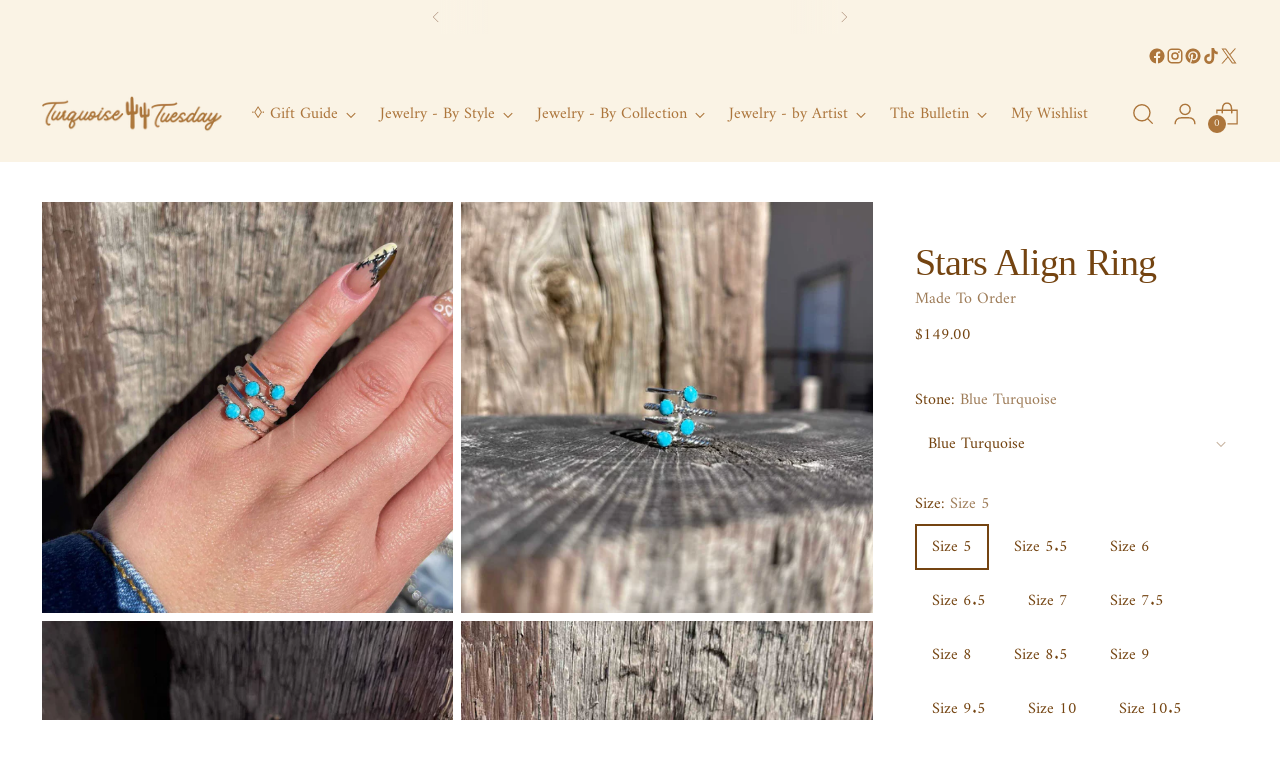

--- FILE ---
content_type: text/html; charset=utf-8
request_url: https://www.turquoisetuesday.com/products/stars-align-ring
body_size: 51222
content:
<!doctype html>

<!--
  ___                 ___           ___           ___
       /  /\                     /__/\         /  /\         /  /\
      /  /:/_                    \  \:\       /  /:/        /  /::\
     /  /:/ /\  ___     ___       \  \:\     /  /:/        /  /:/\:\
    /  /:/ /:/ /__/\   /  /\  ___  \  \:\   /  /:/  ___   /  /:/  \:\
   /__/:/ /:/  \  \:\ /  /:/ /__/\  \__\:\ /__/:/  /  /\ /__/:/ \__\:\
   \  \:\/:/    \  \:\  /:/  \  \:\ /  /:/ \  \:\ /  /:/ \  \:\ /  /:/
    \  \::/      \  \:\/:/    \  \:\  /:/   \  \:\  /:/   \  \:\  /:/
     \  \:\       \  \::/      \  \:\/:/     \  \:\/:/     \  \:\/:/
      \  \:\       \__\/        \  \::/       \  \::/       \  \::/
       \__\/                     \__\/         \__\/         \__\/

  --------------------------------------------------------------------
  #  Stiletto v5.2.1
  #  Documentation: https://help.fluorescent.co/v/stiletto
  #  Purchase: https://themes.shopify.com/themes/stiletto/
  #  A product by Fluorescent: https://fluorescent.co/
  --------------------------------------------------------------------
-->

<html
  class="no-js"
  lang="en"
  style="
    --announcement-height: 1px;
    --mobile-sticky-header-height: 0px;
    --mobile-sticky-announcement-height: 0px;
  "
>
  <head>
    <meta charset="UTF-8">
    <meta http-equiv="X-UA-Compatible" content="IE=edge,chrome=1">
    <meta name="viewport" content="width=device-width,initial-scale=1">
    




  <meta name="description" content="This beautiful 925 Sterling Silver ring set features alternating twisted and plain bands set with your choice of genuine Blue Kingman Turquoise, Green Mexican Turquoise, or White Buffalo stones.  Hand-crafted in New Mexico by Loretta Delgarito. ">



    <link rel="canonical" href="https://www.turquoisetuesday.com/products/stars-align-ring">
    <link rel="preconnect" href="https://cdn.shopify.com" crossorigin><link rel="shortcut icon" href="//www.turquoisetuesday.com/cdn/shop/files/Double_cactus_Logo_6.png?crop=center&height=32&v=1762965325&width=32" type="image/png"><title>Stars Align Ring
&ndash; Turquoise Tuesday</title>

    





  
  
  
  
  




<meta property="og:url" content="https://www.turquoisetuesday.com/products/stars-align-ring">
<meta property="og:site_name" content="Turquoise Tuesday">
<meta property="og:type" content="product">
<meta property="og:title" content="Stars Align Ring">
<meta property="og:description" content="This beautiful 925 Sterling Silver ring set features alternating twisted and plain bands set with your choice of genuine Blue Kingman Turquoise, Green Mexican Turquoise, or White Buffalo stones.  Hand-crafted in New Mexico by Loretta Delgarito. ">
<meta property="og:image" content="http://www.turquoisetuesday.com/cdn/shop/products/a33-00.jpg?v=1668512001&width=1024">
<meta property="og:image:secure_url" content="https://www.turquoisetuesday.com/cdn/shop/products/a33-00.jpg?v=1668512001&width=1024">
<meta property="og:price:amount" content="149.00">
<meta property="og:price:currency" content="USD">

<meta name="twitter:title" content="Stars Align Ring">
<meta name="twitter:description" content="This beautiful 925 Sterling Silver ring set features alternating twisted and plain bands set with your choice of genuine Blue Kingman Turquoise, Green Mexican Turquoise, or White Buffalo stones.  Hand-crafted in New Mexico by Loretta Delgarito. ">
<meta name="twitter:card" content="summary_large_image">
<meta name="twitter:image" content="https://www.turquoisetuesday.com/cdn/shop/products/a33-00.jpg?v=1668512001&width=1024">
<meta name="twitter:image:width" content="480">
<meta name="twitter:image:height" content="480">


    <script>
  console.log('Stiletto v5.2.1 by Fluorescent');

  document.documentElement.className = document.documentElement.className.replace('no-js', '');
  if (window.matchMedia(`(prefers-reduced-motion: reduce)`) === true || window.matchMedia(`(prefers-reduced-motion: reduce)`).matches === true) {
    document.documentElement.classList.add('prefers-reduced-motion');
  } else {
    document.documentElement.classList.add('do-anim');
  }

  window.theme = {
    version: 'v5.2.1',
    themeName: 'Stiletto',
    moneyFormat: "${{amount}}",
    strings: {
      name: "Turquoise Tuesday",
      accessibility: {
        play_video: "Play",
        pause_video: "Pause",
        range_lower: "Lower",
        range_upper: "Upper"
      },
      product: {
        no_shipping_rates: "Shipping rate unavailable",
        country_placeholder: "Country\/Region",
        review: "Write a review"
      },
      products: {
        product: {
          unavailable: "Unavailable",
          unitPrice: "Unit price",
          unitPriceSeparator: "per",
          sku: "SKU"
        }
      },
      cart: {
        editCartNote: "Edit order notes",
        addCartNote: "Add order notes",
        quantityError: "You have the maximum number of this product in your cart"
      },
      pagination: {
        viewing: "You’re viewing {{ of }} of {{ total }}",
        products: "products",
        results: "results"
      }
    },
    routes: {
      root: "/",
      cart: {
        base: "/cart",
        add: "/cart/add",
        change: "/cart/change",
        update: "/cart/update",
        clear: "/cart/clear",
        // Manual routes until Shopify adds support
        shipping: "/cart/shipping_rates",
      },
      // Manual routes until Shopify adds support
      products: "/products",
      productRecommendations: "/recommendations/products",
      predictive_search_url: '/search/suggest',
    },
    icons: {
      chevron: "\u003cspan class=\"icon icon-new icon-chevron \"\u003e\n  \u003csvg viewBox=\"0 0 24 24\" fill=\"none\" xmlns=\"http:\/\/www.w3.org\/2000\/svg\"\u003e\u003cpath d=\"M1.875 7.438 12 17.563 22.125 7.438\" stroke=\"currentColor\" stroke-width=\"2\"\/\u003e\u003c\/svg\u003e\n\u003c\/span\u003e\n",
      close: "\u003cspan class=\"icon icon-new icon-close \"\u003e\n  \u003csvg viewBox=\"0 0 24 24\" fill=\"none\" xmlns=\"http:\/\/www.w3.org\/2000\/svg\"\u003e\u003cpath d=\"M2.66 1.34 2 .68.68 2l.66.66 1.32-1.32zm18.68 21.32.66.66L23.32 22l-.66-.66-1.32 1.32zm1.32-20 .66-.66L22 .68l-.66.66 1.32 1.32zM1.34 21.34.68 22 2 23.32l.66-.66-1.32-1.32zm0-18.68 10 10 1.32-1.32-10-10-1.32 1.32zm11.32 10 10-10-1.32-1.32-10 10 1.32 1.32zm-1.32-1.32-10 10 1.32 1.32 10-10-1.32-1.32zm0 1.32 10 10 1.32-1.32-10-10-1.32 1.32z\" fill=\"currentColor\"\/\u003e\u003c\/svg\u003e\n\u003c\/span\u003e\n",
      zoom: "\u003cspan class=\"icon icon-new icon-zoom \"\u003e\n  \u003csvg viewBox=\"0 0 24 24\" fill=\"none\" xmlns=\"http:\/\/www.w3.org\/2000\/svg\"\u003e\u003cpath d=\"M10.3,19.71c5.21,0,9.44-4.23,9.44-9.44S15.51,.83,10.3,.83,.86,5.05,.86,10.27s4.23,9.44,9.44,9.44Z\" fill=\"none\" stroke=\"currentColor\" stroke-linecap=\"round\" stroke-miterlimit=\"10\" stroke-width=\"1.63\"\/\u003e\n        \u003cpath d=\"M5.05,10.27H15.54\" fill=\"none\" stroke=\"currentColor\" stroke-miterlimit=\"10\" stroke-width=\"1.63\"\/\u003e\n        \u003cpath class=\"cross-up\" d=\"M10.3,5.02V15.51\" fill=\"none\" stroke=\"currentColor\" stroke-miterlimit=\"10\" stroke-width=\"1.63\"\/\u003e\n        \u003cpath d=\"M16.92,16.9l6.49,6.49\" fill=\"none\" stroke=\"currentColor\" stroke-miterlimit=\"10\" stroke-width=\"1.63\"\/\u003e\u003c\/svg\u003e\n\u003c\/span\u003e\n"
    },
    coreData: {
      n: "Stiletto",
      v: "v5.2.1",
    }
  }

  window.theme.searchableFields = "product_type,title,variants.title,vendor";

  
</script>

    <style>
  @font-face {
  font-family: "Work Sans";
  font-weight: 500;
  font-style: normal;
  font-display: swap;
  src: url("//www.turquoisetuesday.com/cdn/fonts/work_sans/worksans_n5.42fc03d7028ac0f31a2ddf10d4a2904a7483a1c4.woff2") format("woff2"),
       url("//www.turquoisetuesday.com/cdn/fonts/work_sans/worksans_n5.1f79bf93aa21696aa0428c88e39fb9f946295341.woff") format("woff");
}

  
  
  @font-face {
  font-family: Amiri;
  font-weight: 400;
  font-style: normal;
  font-display: swap;
  src: url("//www.turquoisetuesday.com/cdn/fonts/amiri/amiri_n4.fee8c3379b68ea3b9c7241a63b8a252071faad52.woff2") format("woff2"),
       url("//www.turquoisetuesday.com/cdn/fonts/amiri/amiri_n4.94cde4e18ec8ae53bf8f7240b84e1f76ce23772d.woff") format("woff");
}

  @font-face {
  font-family: Amiri;
  font-weight: 700;
  font-style: normal;
  font-display: swap;
  src: url("//www.turquoisetuesday.com/cdn/fonts/amiri/amiri_n7.18bdf9995a65958ebe1ecc6a8e58369f2e5fde36.woff2") format("woff2"),
       url("//www.turquoisetuesday.com/cdn/fonts/amiri/amiri_n7.4018e09897bebe29690de457ff22ede457913518.woff") format("woff");
}

  @font-face {
  font-family: Amiri;
  font-weight: 400;
  font-style: italic;
  font-display: swap;
  src: url("//www.turquoisetuesday.com/cdn/fonts/amiri/amiri_i4.95beacf234505f7529ea2b9b84305503763d41e2.woff2") format("woff2"),
       url("//www.turquoisetuesday.com/cdn/fonts/amiri/amiri_i4.8d0b215ae13ef2acc52deb9eff6cd2c66724cd2c.woff") format("woff");
}

  @font-face {
  font-family: Amiri;
  font-weight: 700;
  font-style: italic;
  font-display: swap;
  src: url("//www.turquoisetuesday.com/cdn/fonts/amiri/amiri_i7.d86700268b4250b5d5dd87a772497e6709d54e11.woff2") format("woff2"),
       url("//www.turquoisetuesday.com/cdn/fonts/amiri/amiri_i7.cb7296b13edcdeb3c0aa02998d8a90203078f1a1.woff") format("woff");
}


  :root {
    --color-text: #744411;
    --color-text-8-percent: rgba(116, 68, 17, 0.08);  
    --color-text-alpha: rgba(116, 68, 17, 0.35);
    --color-text-meta: rgba(116, 68, 17, 0.6);
    --color-text-link: #b47432;
    --color-text-error: #D02F2E;
    --color-text-success: #478947;

    --color-background: #ffffff;
    --color-background-semi-transparent-80: rgba(255, 255, 255, 0.8);
    --color-background-semi-transparent-90: rgba(255, 255, 255, 0.9);

    --color-background-transparent: rgba(255, 255, 255, 0);
    --color-border: #ffffff;
    --color-border-meta: rgba(255, 255, 255, 0.6);
    --color-overlay: rgba(0, 0, 0, 0.7);

    --color-background-meta: #f5f5f5;
    --color-background-meta-alpha: rgba(245, 245, 245, 0.6);
    --color-background-darker-meta: #e8e8e8;
    --color-background-darker-meta-alpha: rgba(232, 232, 232, 0.6);
    --color-background-placeholder: #e8e8e8;
    --color-background-placeholder-lighter: #f0f0f0;
    --color-foreground-placeholder: rgba(116, 68, 17, 0.4);

    --color-border-input: #ffffff;
    --color-border-input-alpha: rgba(255, 255, 255, 0.25);
    --color-text-input: #744411;
    --color-text-input-alpha: rgba(116, 68, 17, 0.04);

    --color-text-button: #faf3e5;

    --color-background-button: #99715a;
    --color-background-button-alpha: rgba(153, 113, 90, 0.6);
    --color-background-outline-button-alpha: rgba(153, 113, 90, 0.1);
    --color-background-button-hover: #594234;

    --color-icon: rgba(116, 68, 17, 0.4);
    --color-icon-darker: rgba(116, 68, 17, 0.6);

    --color-text-sale-badge: #000000;
    --color-background-sold-badge: #b47432;
    --color-text-sold-badge: #ffffff;

    --color-text-header: #ac753b;
    --color-text-header-half-transparent: rgba(172, 117, 59, 0.5);

    --color-background-header: #faf3e5;
    --color-background-header-transparent: rgba(250, 243, 229, 0);
    --color-icon-header: #ac753b;
    --color-shadow-header: rgba(0, 0, 0, 0.15);

    --color-background-footer: #c6996a;
    --color-text-footer: #ffffff;
    --color-text-footer-subdued: rgba(255, 255, 255, 0.7);

    --color-products-sale-price: #c7422d;
    --color-products-rating-star: #966042;

    --color-products-stock-good: #7d5239;
    --color-products-stock-medium: #7d5239;
    --color-products-stock-bad: #7d5239;
    --color-products-stock-bad: #7d5239;

    --font-logo: "Work Sans", sans-serif;
    --font-logo-weight: 500;
    --font-logo-style: normal;
    --logo-text-transform: none;
    --logo-letter-spacing: -0.02em;

    --font-heading: Garamond, Baskerville, Caslon, serif;
    --font-heading-weight: 400;
    --font-heading-style: normal;
    --font-heading-text-transform: none;
    --font-heading-base-letter-spacing: -0.025em;
    --font-heading-base-size: 50px;

    --font-body: Amiri, serif;
    --font-body-weight: 400;
    --font-body-style: normal;
    --font-body-italic: italic;
    --font-body-bold-weight: 700;
    --font-body-base-letter-spacing: 0.0em;
    --font-body-base-size: 16px;

    /* Typography */
    --line-height-heading: 1.1;
    --line-height-subheading: 1.33;
    --line-height-body: 1.5;

    --logo-font-size: 
clamp(2.0125rem, 1.6551104972375692rem + 1.5248618784530388vw, 2.875rem)
;

    --font-size-navigation-base: 16px;
    --font-navigation-base-letter-spacing: 0.0em;
    --font-navigation-base-text-transform: none;

    --font-size-heading-display-1: 
clamp(3.65625rem, 3.228936464088398rem + 1.8232044198895028vw, 4.6875rem)
;
    --font-size-heading-display-2: 
clamp(3.2491875rem, 2.8694482044198897rem + 1.620220994475138vw, 4.165625rem)
;
    --font-size-heading-display-3: 
clamp(2.8435875rem, 2.5112515193370166rem + 1.4179668508287293vw, 3.645625rem)
;
    --font-size-heading-1-base: 
clamp(2.4375rem, 2.152624309392265rem + 1.2154696132596685vw, 3.125rem)
;
    --font-size-heading-2-base: 
clamp(2.1328125rem, 1.883546270718232rem + 1.0635359116022098vw, 2.734375rem)
;
    --font-size-heading-3-base: 
clamp(1.828125rem, 1.614468232044199rem + 0.9116022099447514vw, 2.34375rem)
;
    --font-size-heading-4-base: 
clamp(1.4210625rem, 1.2549799723756905rem + 0.7086187845303868vw, 1.821875rem)
;
    --font-size-heading-5-base: 
clamp(1.21875rem, 1.0763121546961325rem + 0.6077348066298343vw, 1.5625rem)
;
    --font-size-heading-6-base: 
clamp(1.014rem, 0.8954917127071823rem + 0.5056353591160221vw, 1.3rem)
;
    --font-size-body-400: 
clamp(1.56604rem, 1.5246201104972377rem + 0.17672486187845304vw, 1.666rem)
;
    --font-size-body-350: 
clamp(1.4617rem, 1.423039779005525rem + 0.16495027624309394vw, 1.555rem)
;
    --font-size-body-300: 
clamp(1.35736rem, 1.3214594475138122rem + 0.1531756906077348vw, 1.444rem)
;
    --font-size-body-250: 
clamp(1.25302rem, 1.2198791160220994rem + 0.1414011049723757vw, 1.333rem)
;
    --font-size-body-200: 
clamp(1.14868rem, 1.1182987845303867rem + 0.12962651933701658vw, 1.222rem)
;
    --font-size-body-150: 
clamp(1.04434rem, 1.0167184530386741rem + 0.11785193370165746vw, 1.111rem)
;
    --font-size-body-100: 
clamp(0.94rem, 0.9151381215469613rem + 0.10607734806629834vw, 1.0rem)
;
    --font-size-body-75: 
clamp(0.83472rem, 0.8126426519337017rem + 0.09419668508287293vw, 0.888rem)
;
    --font-size-body-60: 
clamp(0.772868rem, 0.7524265635359116rem + 0.0872167955801105vw, 0.8222rem)
;
    --font-size-body-50: 
clamp(0.73038rem, 0.7110623204419889rem + 0.08242209944751382vw, 0.777rem)
;
    --font-size-body-25: 
clamp(0.67868rem, 0.6607297237569061rem + 0.0765878453038674vw, 0.722rem)
;
    --font-size-body-20: 
clamp(0.62604rem, 0.6094819889502763rem + 0.0706475138121547vw, 0.666rem)
;

    /* Buttons */
    
      --button-padding-multiplier: 0.7;
      --font-size-button: var(--font-size-body-100);
      --font-size-button-x-small: var(--font-size-body-50);
    

    --font-button-text-transform: none;
    --button-letter-spacing: 0.0em;
    --line-height-button: 1.45;

    /* Product badges */
    
      --font-size-product-badge: var(--font-size-body-25);
    

    --font-product-badge-text-transform: none;

    /* Product listing titles */
    
      --font-size-listing-title: var(--font-size-body-100);
    

    --font-product-listing-title-text-transform: none;
    --font-product-listing-title-base-letter-spacing: 0.0em;

    /* Shopify pay specific */
    --payment-terms-background-color: #f5f5f5;
  }

  @supports not (font-size: clamp(10px, 3.3vw, 20px)) {
    :root {
      --logo-font-size: 
2.44375rem
;
      --font-size-heading-display-1: 
4.171875rem
;
      --font-size-heading-display-2: 
3.70740625rem
;
      --font-size-heading-display-3: 
3.24460625rem
;
      --font-size-heading-1-base: 
2.78125rem
;
      --font-size-heading-2-base: 
2.43359375rem
;
      --font-size-heading-3-base: 
2.0859375rem
;
      --font-size-heading-4-base: 
1.62146875rem
;
      --font-size-heading-5-base: 
1.390625rem
;
      --font-size-heading-6-base: 
1.157rem
;
      --font-size-body-400: 
1.61602rem
;
      --font-size-body-350: 
1.50835rem
;
      --font-size-body-300: 
1.40068rem
;
      --font-size-body-250: 
1.29301rem
;
      --font-size-body-200: 
1.18534rem
;
      --font-size-body-150: 
1.07767rem
;
      --font-size-body-100: 
0.97rem
;
      --font-size-body-75: 
0.86136rem
;
      --font-size-body-60: 
0.797534rem
;
      --font-size-body-50: 
0.75369rem
;
      --font-size-body-25: 
0.70034rem
;
      --font-size-body-20: 
0.64602rem
;
    }
  }.product-badge[data-handle="conscious"]{
        color: #74c794;
      }
    
.product-badge[data-handle="best-seller"]{
        color: #966042;
      }
    
.product-badge[data-handle="new"],.product-badge[data-handle="popular"]{
        color: #000000;
      }
    

</style>

<script>
  flu = window.flu || {};
  flu.chunks = {
    photoswipe: "//www.turquoisetuesday.com/cdn/shop/t/102/assets/photoswipe-chunk.js?v=18659099751219271031764756020",
    swiper: "//www.turquoisetuesday.com/cdn/shop/t/102/assets/swiper-chunk.js?v=73725226959832986321764756020",
    nouislider: "//www.turquoisetuesday.com/cdn/shop/t/102/assets/nouislider-chunk.js?v=131351027671466727271764756020",
    polyfillInert: "//www.turquoisetuesday.com/cdn/shop/t/102/assets/polyfill-inert-chunk.js?v=9775187524458939151764756020",
    polyfillResizeObserver: "//www.turquoisetuesday.com/cdn/shop/t/102/assets/polyfill-resize-observer-chunk.js?15477",
  };
</script>





  <script type="module" src="//www.turquoisetuesday.com/cdn/shop/t/102/assets/theme.min.js?v=141967695646055767571764756021"></script>










<script defer>
  var defineVH = function () {
    document.documentElement.style.setProperty('--vh', window.innerHeight * 0.01 + 'px');
  };
  window.addEventListener('resize', defineVH);
  window.addEventListener('orientationchange', defineVH);
  defineVH();
</script>

<link href="//www.turquoisetuesday.com/cdn/shop/t/102/assets/theme.css?v=123666624389785992461764756020" rel="stylesheet" type="text/css" media="all" />


<script>window.performance && window.performance.mark && window.performance.mark('shopify.content_for_header.start');</script><meta name="google-site-verification" content="MFaAYgctio_S5jE6weWclyjmtQaFFggsbXQr-kkmP40">
<meta id="shopify-digital-wallet" name="shopify-digital-wallet" content="/2472214628/digital_wallets/dialog">
<meta name="shopify-checkout-api-token" content="fb4920cd4d67a8f0d58316b7ec35e1b3">
<meta id="in-context-paypal-metadata" data-shop-id="2472214628" data-venmo-supported="false" data-environment="production" data-locale="en_US" data-paypal-v4="true" data-currency="USD">
<link rel="alternate" type="application/json+oembed" href="https://www.turquoisetuesday.com/products/stars-align-ring.oembed">
<script async="async" src="/checkouts/internal/preloads.js?locale=en-US"></script>
<link rel="preconnect" href="https://shop.app" crossorigin="anonymous">
<script async="async" src="https://shop.app/checkouts/internal/preloads.js?locale=en-US&shop_id=2472214628" crossorigin="anonymous"></script>
<script id="apple-pay-shop-capabilities" type="application/json">{"shopId":2472214628,"countryCode":"AU","currencyCode":"USD","merchantCapabilities":["supports3DS"],"merchantId":"gid:\/\/shopify\/Shop\/2472214628","merchantName":"Turquoise Tuesday","requiredBillingContactFields":["postalAddress","email"],"requiredShippingContactFields":["postalAddress","email"],"shippingType":"shipping","supportedNetworks":["visa","masterCard","amex","jcb"],"total":{"type":"pending","label":"Turquoise Tuesday","amount":"1.00"},"shopifyPaymentsEnabled":true,"supportsSubscriptions":true}</script>
<script id="shopify-features" type="application/json">{"accessToken":"fb4920cd4d67a8f0d58316b7ec35e1b3","betas":["rich-media-storefront-analytics"],"domain":"www.turquoisetuesday.com","predictiveSearch":true,"shopId":2472214628,"locale":"en"}</script>
<script>var Shopify = Shopify || {};
Shopify.shop = "turquoise-tuesday.myshopify.com";
Shopify.locale = "en";
Shopify.currency = {"active":"USD","rate":"1.0"};
Shopify.country = "US";
Shopify.theme = {"name":"Stiletto - OFFICIAL ","id":157625909468,"schema_name":"Stiletto","schema_version":"5.2.1","theme_store_id":1621,"role":"main"};
Shopify.theme.handle = "null";
Shopify.theme.style = {"id":null,"handle":null};
Shopify.cdnHost = "www.turquoisetuesday.com/cdn";
Shopify.routes = Shopify.routes || {};
Shopify.routes.root = "/";</script>
<script type="module">!function(o){(o.Shopify=o.Shopify||{}).modules=!0}(window);</script>
<script>!function(o){function n(){var o=[];function n(){o.push(Array.prototype.slice.apply(arguments))}return n.q=o,n}var t=o.Shopify=o.Shopify||{};t.loadFeatures=n(),t.autoloadFeatures=n()}(window);</script>
<script>
  window.ShopifyPay = window.ShopifyPay || {};
  window.ShopifyPay.apiHost = "shop.app\/pay";
  window.ShopifyPay.redirectState = null;
</script>
<script id="shop-js-analytics" type="application/json">{"pageType":"product"}</script>
<script defer="defer" async type="module" src="//www.turquoisetuesday.com/cdn/shopifycloud/shop-js/modules/v2/client.init-shop-cart-sync_C5BV16lS.en.esm.js"></script>
<script defer="defer" async type="module" src="//www.turquoisetuesday.com/cdn/shopifycloud/shop-js/modules/v2/chunk.common_CygWptCX.esm.js"></script>
<script type="module">
  await import("//www.turquoisetuesday.com/cdn/shopifycloud/shop-js/modules/v2/client.init-shop-cart-sync_C5BV16lS.en.esm.js");
await import("//www.turquoisetuesday.com/cdn/shopifycloud/shop-js/modules/v2/chunk.common_CygWptCX.esm.js");

  window.Shopify.SignInWithShop?.initShopCartSync?.({"fedCMEnabled":true,"windoidEnabled":true});

</script>
<script>
  window.Shopify = window.Shopify || {};
  if (!window.Shopify.featureAssets) window.Shopify.featureAssets = {};
  window.Shopify.featureAssets['shop-js'] = {"shop-cart-sync":["modules/v2/client.shop-cart-sync_ZFArdW7E.en.esm.js","modules/v2/chunk.common_CygWptCX.esm.js"],"init-fed-cm":["modules/v2/client.init-fed-cm_CmiC4vf6.en.esm.js","modules/v2/chunk.common_CygWptCX.esm.js"],"shop-button":["modules/v2/client.shop-button_tlx5R9nI.en.esm.js","modules/v2/chunk.common_CygWptCX.esm.js"],"shop-cash-offers":["modules/v2/client.shop-cash-offers_DOA2yAJr.en.esm.js","modules/v2/chunk.common_CygWptCX.esm.js","modules/v2/chunk.modal_D71HUcav.esm.js"],"init-windoid":["modules/v2/client.init-windoid_sURxWdc1.en.esm.js","modules/v2/chunk.common_CygWptCX.esm.js"],"shop-toast-manager":["modules/v2/client.shop-toast-manager_ClPi3nE9.en.esm.js","modules/v2/chunk.common_CygWptCX.esm.js"],"init-shop-email-lookup-coordinator":["modules/v2/client.init-shop-email-lookup-coordinator_B8hsDcYM.en.esm.js","modules/v2/chunk.common_CygWptCX.esm.js"],"init-shop-cart-sync":["modules/v2/client.init-shop-cart-sync_C5BV16lS.en.esm.js","modules/v2/chunk.common_CygWptCX.esm.js"],"avatar":["modules/v2/client.avatar_BTnouDA3.en.esm.js"],"pay-button":["modules/v2/client.pay-button_FdsNuTd3.en.esm.js","modules/v2/chunk.common_CygWptCX.esm.js"],"init-customer-accounts":["modules/v2/client.init-customer-accounts_DxDtT_ad.en.esm.js","modules/v2/client.shop-login-button_C5VAVYt1.en.esm.js","modules/v2/chunk.common_CygWptCX.esm.js","modules/v2/chunk.modal_D71HUcav.esm.js"],"init-shop-for-new-customer-accounts":["modules/v2/client.init-shop-for-new-customer-accounts_ChsxoAhi.en.esm.js","modules/v2/client.shop-login-button_C5VAVYt1.en.esm.js","modules/v2/chunk.common_CygWptCX.esm.js","modules/v2/chunk.modal_D71HUcav.esm.js"],"shop-login-button":["modules/v2/client.shop-login-button_C5VAVYt1.en.esm.js","modules/v2/chunk.common_CygWptCX.esm.js","modules/v2/chunk.modal_D71HUcav.esm.js"],"init-customer-accounts-sign-up":["modules/v2/client.init-customer-accounts-sign-up_CPSyQ0Tj.en.esm.js","modules/v2/client.shop-login-button_C5VAVYt1.en.esm.js","modules/v2/chunk.common_CygWptCX.esm.js","modules/v2/chunk.modal_D71HUcav.esm.js"],"shop-follow-button":["modules/v2/client.shop-follow-button_Cva4Ekp9.en.esm.js","modules/v2/chunk.common_CygWptCX.esm.js","modules/v2/chunk.modal_D71HUcav.esm.js"],"checkout-modal":["modules/v2/client.checkout-modal_BPM8l0SH.en.esm.js","modules/v2/chunk.common_CygWptCX.esm.js","modules/v2/chunk.modal_D71HUcav.esm.js"],"lead-capture":["modules/v2/client.lead-capture_Bi8yE_yS.en.esm.js","modules/v2/chunk.common_CygWptCX.esm.js","modules/v2/chunk.modal_D71HUcav.esm.js"],"shop-login":["modules/v2/client.shop-login_D6lNrXab.en.esm.js","modules/v2/chunk.common_CygWptCX.esm.js","modules/v2/chunk.modal_D71HUcav.esm.js"],"payment-terms":["modules/v2/client.payment-terms_CZxnsJam.en.esm.js","modules/v2/chunk.common_CygWptCX.esm.js","modules/v2/chunk.modal_D71HUcav.esm.js"]};
</script>
<script>(function() {
  var isLoaded = false;
  function asyncLoad() {
    if (isLoaded) return;
    isLoaded = true;
    var urls = ["https:\/\/buy-me-cdn.makeprosimp.com\/v2\/app.min.js?v=v2\u0026shop=turquoise-tuesday.myshopify.com","https:\/\/assets.smartwishlist.webmarked.net\/static\/v6\/smartwishlist.js?shop=turquoise-tuesday.myshopify.com","https:\/\/formbuilder.hulkapps.com\/skeletopapp.js?shop=turquoise-tuesday.myshopify.com","https:\/\/sales.saio.io\/timer_scripts?shop=turquoise-tuesday.myshopify.com","https:\/\/call.chatra.io\/shopify?chatraId=Q2okrzdeAMeikCMcA\u0026shop=turquoise-tuesday.myshopify.com","https:\/\/tags.akohub.com\/widget.js?id=aa040a8001d7cf8edb40305993e28d49d86c5dccb030f97380dc7b44a540d50c\u0026ts=1715681064115\u0026shop=turquoise-tuesday.myshopify.com","https:\/\/cdn.jsdelivr.net\/gh\/apphq\/slidecart-dist@master\/slidecarthq-forward.js?4\u0026shop=turquoise-tuesday.myshopify.com","https:\/\/static.returngo.ai\/master.returngo.ai\/returngo.min.js?shop=turquoise-tuesday.myshopify.com","https:\/\/size-guides.esc-apps-cdn.com\/1739268123-app.turquoise-tuesday.myshopify.com.js?shop=turquoise-tuesday.myshopify.com","https:\/\/cdn.giftship.app\/build\/storefront\/giftship.js?shop=turquoise-tuesday.myshopify.com"];
    for (var i = 0; i < urls.length; i++) {
      var s = document.createElement('script');
      s.type = 'text/javascript';
      s.async = true;
      s.src = urls[i];
      var x = document.getElementsByTagName('script')[0];
      x.parentNode.insertBefore(s, x);
    }
  };
  if(window.attachEvent) {
    window.attachEvent('onload', asyncLoad);
  } else {
    window.addEventListener('load', asyncLoad, false);
  }
})();</script>
<script id="__st">var __st={"a":2472214628,"offset":36000,"reqid":"955be40a-93e1-4f16-bc75-100ca02c6ac7-1768730601","pageurl":"www.turquoisetuesday.com\/products\/stars-align-ring","u":"c6d7103b5eba","p":"product","rtyp":"product","rid":7919378956508};</script>
<script>window.ShopifyPaypalV4VisibilityTracking = true;</script>
<script id="captcha-bootstrap">!function(){'use strict';const t='contact',e='account',n='new_comment',o=[[t,t],['blogs',n],['comments',n],[t,'customer']],c=[[e,'customer_login'],[e,'guest_login'],[e,'recover_customer_password'],[e,'create_customer']],r=t=>t.map((([t,e])=>`form[action*='/${t}']:not([data-nocaptcha='true']) input[name='form_type'][value='${e}']`)).join(','),a=t=>()=>t?[...document.querySelectorAll(t)].map((t=>t.form)):[];function s(){const t=[...o],e=r(t);return a(e)}const i='password',u='form_key',d=['recaptcha-v3-token','g-recaptcha-response','h-captcha-response',i],f=()=>{try{return window.sessionStorage}catch{return}},m='__shopify_v',_=t=>t.elements[u];function p(t,e,n=!1){try{const o=window.sessionStorage,c=JSON.parse(o.getItem(e)),{data:r}=function(t){const{data:e,action:n}=t;return t[m]||n?{data:e,action:n}:{data:t,action:n}}(c);for(const[e,n]of Object.entries(r))t.elements[e]&&(t.elements[e].value=n);n&&o.removeItem(e)}catch(o){console.error('form repopulation failed',{error:o})}}const l='form_type',E='cptcha';function T(t){t.dataset[E]=!0}const w=window,h=w.document,L='Shopify',v='ce_forms',y='captcha';let A=!1;((t,e)=>{const n=(g='f06e6c50-85a8-45c8-87d0-21a2b65856fe',I='https://cdn.shopify.com/shopifycloud/storefront-forms-hcaptcha/ce_storefront_forms_captcha_hcaptcha.v1.5.2.iife.js',D={infoText:'Protected by hCaptcha',privacyText:'Privacy',termsText:'Terms'},(t,e,n)=>{const o=w[L][v],c=o.bindForm;if(c)return c(t,g,e,D).then(n);var r;o.q.push([[t,g,e,D],n]),r=I,A||(h.body.append(Object.assign(h.createElement('script'),{id:'captcha-provider',async:!0,src:r})),A=!0)});var g,I,D;w[L]=w[L]||{},w[L][v]=w[L][v]||{},w[L][v].q=[],w[L][y]=w[L][y]||{},w[L][y].protect=function(t,e){n(t,void 0,e),T(t)},Object.freeze(w[L][y]),function(t,e,n,w,h,L){const[v,y,A,g]=function(t,e,n){const i=e?o:[],u=t?c:[],d=[...i,...u],f=r(d),m=r(i),_=r(d.filter((([t,e])=>n.includes(e))));return[a(f),a(m),a(_),s()]}(w,h,L),I=t=>{const e=t.target;return e instanceof HTMLFormElement?e:e&&e.form},D=t=>v().includes(t);t.addEventListener('submit',(t=>{const e=I(t);if(!e)return;const n=D(e)&&!e.dataset.hcaptchaBound&&!e.dataset.recaptchaBound,o=_(e),c=g().includes(e)&&(!o||!o.value);(n||c)&&t.preventDefault(),c&&!n&&(function(t){try{if(!f())return;!function(t){const e=f();if(!e)return;const n=_(t);if(!n)return;const o=n.value;o&&e.removeItem(o)}(t);const e=Array.from(Array(32),(()=>Math.random().toString(36)[2])).join('');!function(t,e){_(t)||t.append(Object.assign(document.createElement('input'),{type:'hidden',name:u})),t.elements[u].value=e}(t,e),function(t,e){const n=f();if(!n)return;const o=[...t.querySelectorAll(`input[type='${i}']`)].map((({name:t})=>t)),c=[...d,...o],r={};for(const[a,s]of new FormData(t).entries())c.includes(a)||(r[a]=s);n.setItem(e,JSON.stringify({[m]:1,action:t.action,data:r}))}(t,e)}catch(e){console.error('failed to persist form',e)}}(e),e.submit())}));const S=(t,e)=>{t&&!t.dataset[E]&&(n(t,e.some((e=>e===t))),T(t))};for(const o of['focusin','change'])t.addEventListener(o,(t=>{const e=I(t);D(e)&&S(e,y())}));const B=e.get('form_key'),M=e.get(l),P=B&&M;t.addEventListener('DOMContentLoaded',(()=>{const t=y();if(P)for(const e of t)e.elements[l].value===M&&p(e,B);[...new Set([...A(),...v().filter((t=>'true'===t.dataset.shopifyCaptcha))])].forEach((e=>S(e,t)))}))}(h,new URLSearchParams(w.location.search),n,t,e,['guest_login'])})(!0,!0)}();</script>
<script integrity="sha256-4kQ18oKyAcykRKYeNunJcIwy7WH5gtpwJnB7kiuLZ1E=" data-source-attribution="shopify.loadfeatures" defer="defer" src="//www.turquoisetuesday.com/cdn/shopifycloud/storefront/assets/storefront/load_feature-a0a9edcb.js" crossorigin="anonymous"></script>
<script crossorigin="anonymous" defer="defer" src="//www.turquoisetuesday.com/cdn/shopifycloud/storefront/assets/shopify_pay/storefront-65b4c6d7.js?v=20250812"></script>
<script data-source-attribution="shopify.dynamic_checkout.dynamic.init">var Shopify=Shopify||{};Shopify.PaymentButton=Shopify.PaymentButton||{isStorefrontPortableWallets:!0,init:function(){window.Shopify.PaymentButton.init=function(){};var t=document.createElement("script");t.src="https://www.turquoisetuesday.com/cdn/shopifycloud/portable-wallets/latest/portable-wallets.en.js",t.type="module",document.head.appendChild(t)}};
</script>
<script data-source-attribution="shopify.dynamic_checkout.buyer_consent">
  function portableWalletsHideBuyerConsent(e){var t=document.getElementById("shopify-buyer-consent"),n=document.getElementById("shopify-subscription-policy-button");t&&n&&(t.classList.add("hidden"),t.setAttribute("aria-hidden","true"),n.removeEventListener("click",e))}function portableWalletsShowBuyerConsent(e){var t=document.getElementById("shopify-buyer-consent"),n=document.getElementById("shopify-subscription-policy-button");t&&n&&(t.classList.remove("hidden"),t.removeAttribute("aria-hidden"),n.addEventListener("click",e))}window.Shopify?.PaymentButton&&(window.Shopify.PaymentButton.hideBuyerConsent=portableWalletsHideBuyerConsent,window.Shopify.PaymentButton.showBuyerConsent=portableWalletsShowBuyerConsent);
</script>
<script data-source-attribution="shopify.dynamic_checkout.cart.bootstrap">document.addEventListener("DOMContentLoaded",(function(){function t(){return document.querySelector("shopify-accelerated-checkout-cart, shopify-accelerated-checkout")}if(t())Shopify.PaymentButton.init();else{new MutationObserver((function(e,n){t()&&(Shopify.PaymentButton.init(),n.disconnect())})).observe(document.body,{childList:!0,subtree:!0})}}));
</script>
<link id="shopify-accelerated-checkout-styles" rel="stylesheet" media="screen" href="https://www.turquoisetuesday.com/cdn/shopifycloud/portable-wallets/latest/accelerated-checkout-backwards-compat.css" crossorigin="anonymous">
<style id="shopify-accelerated-checkout-cart">
        #shopify-buyer-consent {
  margin-top: 1em;
  display: inline-block;
  width: 100%;
}

#shopify-buyer-consent.hidden {
  display: none;
}

#shopify-subscription-policy-button {
  background: none;
  border: none;
  padding: 0;
  text-decoration: underline;
  font-size: inherit;
  cursor: pointer;
}

#shopify-subscription-policy-button::before {
  box-shadow: none;
}

      </style>

<script>window.performance && window.performance.mark && window.performance.mark('shopify.content_for_header.end');</script>
  <!-- BEGIN app block: shopify://apps/vitals/blocks/app-embed/aeb48102-2a5a-4f39-bdbd-d8d49f4e20b8 --><link rel="preconnect" href="https://appsolve.io/" /><link rel="preconnect" href="https://cdn-sf.vitals.app/" /><script data-ver="58" id="vtlsAebData" class="notranslate">window.vtlsLiquidData = window.vtlsLiquidData || {};window.vtlsLiquidData.buildId = 56197;

window.vtlsLiquidData.apiHosts = {
	...window.vtlsLiquidData.apiHosts,
	"1": "https://appsolve.io"
};
	window.vtlsLiquidData.moduleSettings = {"4":{"487":"9","488":"bc9f9f","673":false,"975":true,"976":true,"980":"{}"},"12":{"29":false,"30":false,"31":false,"32":true,"108":true},"21":{"142":false,"143":"left","144":0,"145":0,"190":false,"216":"BAE0D9","217":false,"218":0,"219":0,"220":"center","248":true,"278":"b49889","279":true,"280":"ffffff","281":"eaeaea","287":"Reviews","288":"See more reviews","289":"Write a review","290":"Share your experience","291":"Rating","292":"Name","293":"Review","294":"We'd love to see a picture","295":"Submit Review","296":"Cancel","297":"Be the first to add a review!","333":10,"334":100,"335":5,"336":50,"410":true,"447":"Thank you for adding your review!","481":"{{ stars }} {{ averageRating }} ({{ totalReviews }} {{ reviewsTranslation }})","482":"{{ stars }} ({{ totalReviews }})","483":19,"484":16,"494":2,"504":"Only image file types are supported for upload","507":true,"508":"E-mail","510":"C27F32","563":"The review could not be added. If the problem persists, please contact us.","598":"Store reply","688":"","689":"","691":true,"745":false,"746":"list","747":false,"748":"FAF3E5","752":"Verified buyer","787":"columns","788":true,"793":"BAE0D9","794":"181717","846":"5e5e5e","877":"222222","878":"737373","879":"f7f7f7","880":"181616","948":0,"949":1,"951":"{}","994":"Our Customers Love Us","996":0,"1002":4,"1003":false,"1005":false,"1034":false,"1038":10,"1039":10,"1040":10,"1041":10,"1042":100,"1043":50,"1044":"columns","1045":true,"1046":"5e5e5e","1047":"5e5e5e","1048":"FAF3E5","1061":false,"1062":0,"1063":0,"1064":"Collected by","1065":"From {{reviews_count}} reviews","1067":true,"1068":false,"1069":true,"1070":true,"1072":"{}","1073":"left","1074":"center","1078":true,"1089":"{}","1090":0},"47":{"392":"@turquoisetuesday","393":"Follow Us On Instagram For More","394":"grid","396":1,"397":8,"399":"5e5751","400":"6e6760","401":"5e5751","402":"Follow.","403":3,"591":true,"861":"ffffff","862":"5e5751","918":false,"950":true,"961":1,"962":12,"963":4,"964":4,"965":3,"966":1,"967":8,"968":25,"969":5,"970":2,"971":1200,"972":false,"973":2,"974":2,"1000":"","1082":"{}"},"48":{"469":true,"491":true,"588":true,"595":false,"603":"","605":"","606":".Vtl-InstagramFeedWidget__Title h2 {\n    font-family: Cardo,serif !important;\n    font-weight: 400 !important;\n    font-style: normal !important;\n    font-size: 30px !important;\n    }\n\n.vtl-pr-main-widget__cards {\n    max-width: 1200px;\n}\n\n.vtl-pr-review-form__button,.vtl-pr-main-widget__summary \u003e a{\n    color:#000!important;\n    background: #fff !important;\n    border: 1px solid #000 !important;\n}\n@media only screen and (min-width: 900px) {\n    .Vtl-InstagramFeedWidget {\n        max-width: 100% !important;\n        zoom: 70% !important;\n    }\n    \n    \n    .Vtl-InstagramFeedLayout__Image {\n        max-width: 100% !important;\n        max-height: 100% !important;\n    }\n    \n    .Vtl-InstagramFeedLayout__Post {\n        max-width: 100% !important;\n        max-height: 100% !important;\n        width: 100% !important;\n    }\n}\n\n@media (min-width:769px)\n    {\n        .Vtl-InstagramFeedWidget {\n            margin: 0px !important;\n            margin-top:40px!important;\n        }\n\n        \/*Michael customization*\/\n        #vitals-end-section {\n            max-width: max-content !important;\n        }\n        .vtl-rp-main-widget, .vtl-rv-main-widget {\n            max-width: max-content !important;\n        }\n        .vtl-rp-main-widget .vtl-product-card{\n            width:300px!important;\n        }\n        .vtl-pr-main-widget {\n            max-width: 100% !important;\n        }\n        \n        \/*end of customization*\/\n    }","781":true,"783":1,"876":0,"1076":true,"1105":0,"1198":false}};

window.vtlsLiquidData.shopThemeName = "Stiletto";window.vtlsLiquidData.settingTranslation = {"21":{"287":{"en":"Reviews"},"288":{"en":"See more reviews"},"289":{"en":"Write a review"},"290":{"en":"Share your experience"},"291":{"en":"Rating"},"292":{"en":"Name"},"293":{"en":"Review"},"294":{"en":"We'd love to see a picture"},"295":{"en":"Submit Review"},"296":{"en":"Cancel"},"297":{"en":"Be the first to add a review!"},"447":{"en":"Thank you for adding your review!"},"481":{"en":"{{ stars }} {{ averageRating }} ({{ totalReviews }} {{ reviewsTranslation }})"},"482":{"en":"{{ stars }} ({{ totalReviews }})"},"504":{"en":"Only image file types are supported for upload"},"508":{"en":"E-mail"},"563":{"en":"The review could not be added. If the problem persists, please contact us."},"598":{"en":"Store reply"},"688":{"en":""},"689":{"en":""},"752":{"en":"Verified buyer"},"994":{"en":"Our Customers Love Us"},"1064":{"en":"Collected by"},"1065":{"en":"From {{reviews_count}} reviews"}},"47":{"392":{"en":"@turquoisetuesday"},"393":{"en":"Follow Us On Instagram For More"},"402":{"en":"Follow."}}};window.vtlsLiquidData.modulePlacements = {"47":{"2":{"1":{"location":"shopify-section-16249814525abbef62","locator":"after"}}}};window.vtlsLiquidData.shopSettings={};window.vtlsLiquidData.shopSettings.cartType="";window.vtlsLiquidData.spat="c61ffe7c90969fcb2993902d33cd5415";window.vtlsLiquidData.shopInfo={id:2472214628,domain:"www.turquoisetuesday.com",shopifyDomain:"turquoise-tuesday.myshopify.com",primaryLocaleIsoCode: "en",defaultCurrency:"USD",enabledCurrencies:["USD"],moneyFormat:"${{amount}}",moneyWithCurrencyFormat:"${{amount}} USD",appId:"1",appName:"Vitals",};window.vtlsLiquidData.acceptedScopes = {"1":[26,25,27,22,2,8,14,20,24,16,18,10,13,21,4,11,1,7,3,19,23,15,17,9,12,38,29,31,32,34,28,30,33,35,36,37,47,48,49,51,46,53,50,52]};window.vtlsLiquidData.product = {"id": 7919378956508,"available": true,"title": "Stars Align Ring","handle": "stars-align-ring","vendor": "Made To Order","type": "Rings","tags": ["10OFF","CPupdated","EOY22","MTO","Navajo","Rings"],"description": "1","featured_image":{"src": "//www.turquoisetuesday.com/cdn/shop/products/a33-00.jpg?v=1668512001","aspect_ratio": "1.0"},"collectionIds": [462351433948,434228527324,372939063516,460545229020,216119607446,461745127644,111237136484,59678294116,236637454525,224243450006],"variants": [{"id": 43620798300380,"title": "Blue Turquoise \/ Size 5","option1": "Blue Turquoise","option2": "Size 5","option3": null,"price": 14900,"compare_at_price": null,"available": true,"image":null,"featured_media_id":null,"is_preorderable":0},{"id": 43620798333148,"title": "Blue Turquoise \/ Size 5.5","option1": "Blue Turquoise","option2": "Size 5.5","option3": null,"price": 14900,"compare_at_price": null,"available": true,"image":null,"featured_media_id":null,"is_preorderable":0},{"id": 43620798365916,"title": "Blue Turquoise \/ Size 6","option1": "Blue Turquoise","option2": "Size 6","option3": null,"price": 14900,"compare_at_price": null,"available": true,"image":null,"featured_media_id":null,"is_preorderable":0},{"id": 43620798398684,"title": "Blue Turquoise \/ Size 6.5","option1": "Blue Turquoise","option2": "Size 6.5","option3": null,"price": 14900,"compare_at_price": null,"available": true,"image":null,"featured_media_id":null,"is_preorderable":0},{"id": 43620798431452,"title": "Blue Turquoise \/ Size 7","option1": "Blue Turquoise","option2": "Size 7","option3": null,"price": 14900,"compare_at_price": null,"available": true,"image":null,"featured_media_id":null,"is_preorderable":0},{"id": 43620798464220,"title": "Blue Turquoise \/ Size 7.5","option1": "Blue Turquoise","option2": "Size 7.5","option3": null,"price": 14900,"compare_at_price": null,"available": true,"image":null,"featured_media_id":null,"is_preorderable":0},{"id": 43620798496988,"title": "Blue Turquoise \/ Size 8","option1": "Blue Turquoise","option2": "Size 8","option3": null,"price": 14900,"compare_at_price": null,"available": true,"image":null,"featured_media_id":null,"is_preorderable":0},{"id": 43620798529756,"title": "Blue Turquoise \/ Size 8.5","option1": "Blue Turquoise","option2": "Size 8.5","option3": null,"price": 14900,"compare_at_price": null,"available": true,"image":null,"featured_media_id":null,"is_preorderable":0},{"id": 43620798562524,"title": "Blue Turquoise \/ Size 9","option1": "Blue Turquoise","option2": "Size 9","option3": null,"price": 14900,"compare_at_price": null,"available": true,"image":null,"featured_media_id":null,"is_preorderable":0},{"id": 43620798595292,"title": "Blue Turquoise \/ Size 9.5","option1": "Blue Turquoise","option2": "Size 9.5","option3": null,"price": 14900,"compare_at_price": null,"available": true,"image":null,"featured_media_id":null,"is_preorderable":0},{"id": 43620798628060,"title": "Blue Turquoise \/ Size 10","option1": "Blue Turquoise","option2": "Size 10","option3": null,"price": 14900,"compare_at_price": null,"available": true,"image":null,"featured_media_id":null,"is_preorderable":0},{"id": 43620798660828,"title": "Blue Turquoise \/ Size 10.5","option1": "Blue Turquoise","option2": "Size 10.5","option3": null,"price": 14900,"compare_at_price": null,"available": true,"image":null,"featured_media_id":null,"is_preorderable":0},{"id": 43620798693596,"title": "Blue Turquoise \/ Size 11","option1": "Blue Turquoise","option2": "Size 11","option3": null,"price": 14900,"compare_at_price": null,"available": true,"image":null,"featured_media_id":null,"is_preorderable":0},{"id": 43620798726364,"title": "Green Turquoise \/ Size 5","option1": "Green Turquoise","option2": "Size 5","option3": null,"price": 14900,"compare_at_price": null,"available": true,"image":null,"featured_media_id":null,"is_preorderable":0},{"id": 43620798759132,"title": "Green Turquoise \/ Size 5.5","option1": "Green Turquoise","option2": "Size 5.5","option3": null,"price": 14900,"compare_at_price": null,"available": true,"image":null,"featured_media_id":null,"is_preorderable":0},{"id": 43620798791900,"title": "Green Turquoise \/ Size 6","option1": "Green Turquoise","option2": "Size 6","option3": null,"price": 14900,"compare_at_price": null,"available": true,"image":null,"featured_media_id":null,"is_preorderable":0},{"id": 43620798824668,"title": "Green Turquoise \/ Size 6.5","option1": "Green Turquoise","option2": "Size 6.5","option3": null,"price": 14900,"compare_at_price": null,"available": true,"image":null,"featured_media_id":null,"is_preorderable":0},{"id": 43620798857436,"title": "Green Turquoise \/ Size 7","option1": "Green Turquoise","option2": "Size 7","option3": null,"price": 14900,"compare_at_price": null,"available": true,"image":null,"featured_media_id":null,"is_preorderable":0},{"id": 43620798890204,"title": "Green Turquoise \/ Size 7.5","option1": "Green Turquoise","option2": "Size 7.5","option3": null,"price": 14900,"compare_at_price": null,"available": true,"image":null,"featured_media_id":null,"is_preorderable":0},{"id": 43620798922972,"title": "Green Turquoise \/ Size 8","option1": "Green Turquoise","option2": "Size 8","option3": null,"price": 14900,"compare_at_price": null,"available": true,"image":null,"featured_media_id":null,"is_preorderable":0},{"id": 43620798955740,"title": "Green Turquoise \/ Size 8.5","option1": "Green Turquoise","option2": "Size 8.5","option3": null,"price": 14900,"compare_at_price": null,"available": true,"image":null,"featured_media_id":null,"is_preorderable":0},{"id": 43620798988508,"title": "Green Turquoise \/ Size 9","option1": "Green Turquoise","option2": "Size 9","option3": null,"price": 14900,"compare_at_price": null,"available": true,"image":null,"featured_media_id":null,"is_preorderable":0},{"id": 43620799021276,"title": "Green Turquoise \/ Size 9.5","option1": "Green Turquoise","option2": "Size 9.5","option3": null,"price": 14900,"compare_at_price": null,"available": true,"image":null,"featured_media_id":null,"is_preorderable":0},{"id": 43620799054044,"title": "Green Turquoise \/ Size 10","option1": "Green Turquoise","option2": "Size 10","option3": null,"price": 14900,"compare_at_price": null,"available": true,"image":null,"featured_media_id":null,"is_preorderable":0},{"id": 43620799086812,"title": "Green Turquoise \/ Size 10.5","option1": "Green Turquoise","option2": "Size 10.5","option3": null,"price": 14900,"compare_at_price": null,"available": true,"image":null,"featured_media_id":null,"is_preorderable":0},{"id": 43620799119580,"title": "Green Turquoise \/ Size 11","option1": "Green Turquoise","option2": "Size 11","option3": null,"price": 14900,"compare_at_price": null,"available": true,"image":null,"featured_media_id":null,"is_preorderable":0},{"id": 43620799152348,"title": "White Buffalo \/ Size 5","option1": "White Buffalo","option2": "Size 5","option3": null,"price": 14900,"compare_at_price": null,"available": true,"image":null,"featured_media_id":null,"is_preorderable":0},{"id": 43620799185116,"title": "White Buffalo \/ Size 5.5","option1": "White Buffalo","option2": "Size 5.5","option3": null,"price": 14900,"compare_at_price": null,"available": true,"image":null,"featured_media_id":null,"is_preorderable":0},{"id": 43620799217884,"title": "White Buffalo \/ Size 6","option1": "White Buffalo","option2": "Size 6","option3": null,"price": 14900,"compare_at_price": null,"available": true,"image":null,"featured_media_id":null,"is_preorderable":0},{"id": 43620799250652,"title": "White Buffalo \/ Size 6.5","option1": "White Buffalo","option2": "Size 6.5","option3": null,"price": 14900,"compare_at_price": null,"available": true,"image":null,"featured_media_id":null,"is_preorderable":0},{"id": 43620799283420,"title": "White Buffalo \/ Size 7","option1": "White Buffalo","option2": "Size 7","option3": null,"price": 14900,"compare_at_price": null,"available": true,"image":null,"featured_media_id":null,"is_preorderable":0},{"id": 43620799316188,"title": "White Buffalo \/ Size 7.5","option1": "White Buffalo","option2": "Size 7.5","option3": null,"price": 14900,"compare_at_price": null,"available": true,"image":null,"featured_media_id":null,"is_preorderable":0},{"id": 43620799348956,"title": "White Buffalo \/ Size 8","option1": "White Buffalo","option2": "Size 8","option3": null,"price": 14900,"compare_at_price": null,"available": true,"image":null,"featured_media_id":null,"is_preorderable":0},{"id": 43620799381724,"title": "White Buffalo \/ Size 8.5","option1": "White Buffalo","option2": "Size 8.5","option3": null,"price": 14900,"compare_at_price": null,"available": true,"image":null,"featured_media_id":null,"is_preorderable":0},{"id": 43620799414492,"title": "White Buffalo \/ Size 9","option1": "White Buffalo","option2": "Size 9","option3": null,"price": 14900,"compare_at_price": null,"available": true,"image":null,"featured_media_id":null,"is_preorderable":0},{"id": 43620799447260,"title": "White Buffalo \/ Size 9.5","option1": "White Buffalo","option2": "Size 9.5","option3": null,"price": 14900,"compare_at_price": null,"available": true,"image":null,"featured_media_id":null,"is_preorderable":0},{"id": 43620799480028,"title": "White Buffalo \/ Size 10","option1": "White Buffalo","option2": "Size 10","option3": null,"price": 14900,"compare_at_price": null,"available": true,"image":null,"featured_media_id":null,"is_preorderable":0},{"id": 43620799512796,"title": "White Buffalo \/ Size 10.5","option1": "White Buffalo","option2": "Size 10.5","option3": null,"price": 14900,"compare_at_price": null,"available": true,"image":null,"featured_media_id":null,"is_preorderable":0},{"id": 43620799545564,"title": "White Buffalo \/ Size 11","option1": "White Buffalo","option2": "Size 11","option3": null,"price": 14900,"compare_at_price": null,"available": true,"image":null,"featured_media_id":null,"is_preorderable":0}],"options": [{"name": "Stone"},{"name": "Size"}],"metafields": {"reviews": {}}};window.vtlsLiquidData.rpCacheKey = "1691592302";window.vtlsLiquidData.cacheKeys = [1768385499,1691613903,0,1730477517,1768394366,1768719782,0,1768394366 ];</script><script id="vtlsAebDynamicFunctions" class="notranslate">window.vtlsLiquidData = window.vtlsLiquidData || {};window.vtlsLiquidData.dynamicFunctions = ({$,vitalsGet,vitalsSet,VITALS_GET_$_DESCRIPTION,VITALS_GET_$_END_SECTION,VITALS_GET_$_ATC_FORM,VITALS_GET_$_ATC_BUTTON,submit_button,form_add_to_cart,cartItemVariantId,VITALS_EVENT_CART_UPDATED,VITALS_EVENT_DISCOUNTS_LOADED,VITALS_EVENT_RENDER_CAROUSEL_STARS,VITALS_EVENT_RENDER_COLLECTION_STARS,VITALS_EVENT_SMART_BAR_RENDERED,VITALS_EVENT_SMART_BAR_CLOSED,VITALS_EVENT_TABS_RENDERED,VITALS_EVENT_VARIANT_CHANGED,VITALS_EVENT_ATC_BUTTON_FOUND,VITALS_IS_MOBILE,VITALS_PAGE_TYPE,VITALS_APPEND_CSS,VITALS_HOOK__CAN_EXECUTE_CHECKOUT,VITALS_HOOK__GET_CUSTOM_CHECKOUT_URL_PARAMETERS,VITALS_HOOK__GET_CUSTOM_VARIANT_SELECTOR,VITALS_HOOK__GET_IMAGES_DEFAULT_SIZE,VITALS_HOOK__ON_CLICK_CHECKOUT_BUTTON,VITALS_HOOK__DONT_ACCELERATE_CHECKOUT,VITALS_HOOK__ON_ATC_STAY_ON_THE_SAME_PAGE,VITALS_HOOK__CAN_EXECUTE_ATC,VITALS_FLAG__IGNORE_VARIANT_ID_FROM_URL,VITALS_FLAG__UPDATE_ATC_BUTTON_REFERENCE,VITALS_FLAG__UPDATE_CART_ON_CHECKOUT,VITALS_FLAG__USE_CAPTURE_FOR_ATC_BUTTON,VITALS_FLAG__USE_FIRST_ATC_SPAN_FOR_PRE_ORDER,VITALS_FLAG__USE_HTML_FOR_STICKY_ATC_BUTTON,VITALS_FLAG__STOP_EXECUTION,VITALS_FLAG__USE_CUSTOM_COLLECTION_FILTER_DROPDOWN,VITALS_FLAG__PRE_ORDER_START_WITH_OBSERVER,VITALS_FLAG__PRE_ORDER_OBSERVER_DELAY,VITALS_FLAG__ON_CHECKOUT_CLICK_USE_CAPTURE_EVENT,handle,}) => {return {"147": {"location":"form","locator":"after"},"154": {"location":"product_end","locator":"after"},"163": {"location":"product_end","locator":"append"},"215": {"location":"product_end","locator":"after"},"366": {"location":"form","locator":"after"},"398": {"location":"product_end","locator":"append"},"607": (html) => {
							if(vitalsGet('VITALS_PAGE_TYPE')==='product') {
    setTimeout(function(){
        $('.bundle-aggregated_reviews').detach().insertAfter('.product-page--title');
    },1000);
}
						},"693": {"location":"form","locator":"after"},};};</script><script id="vtlsAebDocumentInjectors" class="notranslate">window.vtlsLiquidData = window.vtlsLiquidData || {};window.vtlsLiquidData.documentInjectors = ({$,vitalsGet,vitalsSet,VITALS_IS_MOBILE,VITALS_APPEND_CSS}) => {const documentInjectors = {};documentInjectors["1"]={};documentInjectors["1"]["d"]=[];documentInjectors["1"]["d"]["0"]={};documentInjectors["1"]["d"]["0"]["a"]=null;documentInjectors["1"]["d"]["0"]["s"]="div[itemprop=\"description\"]";documentInjectors["1"]["d"]["1"]={};documentInjectors["1"]["d"]["1"]["a"]=null;documentInjectors["1"]["d"]["1"]["s"]="div.product-detail__tab-container";documentInjectors["1"]["d"]["2"]={};documentInjectors["1"]["d"]["2"]["a"]=null;documentInjectors["1"]["d"]["2"]["s"]=".product__description";documentInjectors["1"]["d"]["3"]={};documentInjectors["1"]["d"]["3"]["a"]=null;documentInjectors["1"]["d"]["3"]["s"]="div.product__details";documentInjectors["2"]={};documentInjectors["2"]["d"]=[];documentInjectors["2"]["d"]["0"]={};documentInjectors["2"]["d"]["0"]["a"]={"l":"append"};documentInjectors["2"]["d"]["0"]["s"]="#main-content .product-page--root .product-page--main-content";documentInjectors["2"]["d"]["1"]={};documentInjectors["2"]["d"]["1"]["a"]={"e":"row","l":"after"};documentInjectors["2"]["d"]["1"]["s"]=".off-canvas--main-content \u003e section.main-content \u003e #shopify-section-product \u003e .product-page--root \u003e article.row";documentInjectors["2"]["d"]["2"]={};documentInjectors["2"]["d"]["2"]["a"]={"l":"before"};documentInjectors["2"]["d"]["2"]["s"]="#shopify-section-footer";documentInjectors["2"]["d"]["3"]={};documentInjectors["2"]["d"]["3"]["a"]={"l":"before"};documentInjectors["2"]["d"]["3"]["s"]="#shopify-section-framework--footer";documentInjectors["2"]["d"]["4"]={};documentInjectors["2"]["d"]["4"]["a"]={"l":"before"};documentInjectors["2"]["d"]["4"]["s"]="div#shopify-section-footer";documentInjectors["2"]["d"]["5"]={};documentInjectors["2"]["d"]["5"]["a"]={"l":"before"};documentInjectors["2"]["d"]["5"]["s"]=".shopify-section-group-footer-group";documentInjectors["2"]["d"]["6"]={};documentInjectors["2"]["d"]["6"]["a"]={"l":"append"};documentInjectors["2"]["d"]["6"]["s"]="div.product__details";documentInjectors["4"]={};documentInjectors["4"]["d"]=[];documentInjectors["4"]["d"]["0"]={};documentInjectors["4"]["d"]["0"]["a"]=null;documentInjectors["4"]["d"]["0"]["s"]="h1[class*=\"title\"]:visible:not(.cbb-also-bought-title,.ui-title-bar__title)";documentInjectors["4"]["d"]["1"]={};documentInjectors["4"]["d"]["1"]["a"]=null;documentInjectors["4"]["d"]["1"]["s"]="h2[class*=\"title\"]";documentInjectors["12"]={};documentInjectors["12"]["d"]=[];documentInjectors["12"]["d"]["0"]={};documentInjectors["12"]["d"]["0"]["a"]=null;documentInjectors["12"]["d"]["0"]["s"]="form.product-form--container";documentInjectors["12"]["d"]["1"]={};documentInjectors["12"]["d"]["1"]["a"]=[];documentInjectors["12"]["d"]["1"]["s"]="form[action*=\"\/cart\/add\"]:visible:not([id*=\"product-form-installment\"]):not([id*=\"product-installment-form\"]):not(.vtls-exclude-atc-injector *)";documentInjectors["11"]={};documentInjectors["11"]["d"]=[];documentInjectors["11"]["d"]["0"]={};documentInjectors["11"]["d"]["0"]["a"]={"ctx":"inside","last":false};documentInjectors["11"]["d"]["0"]["s"]="[type=\"submit\"]:not(.swym-button)";documentInjectors["11"]["d"]["1"]={};documentInjectors["11"]["d"]["1"]["a"]={"ctx":"inside","last":false};documentInjectors["11"]["d"]["1"]["s"]="[name=\"add\"]:not(.swym-button)";return documentInjectors;};</script><script id="vtlsAebBundle" src="https://cdn-sf.vitals.app/assets/js/bundle-2b4fcbc5cbdf4e65b6c14b7c13a0232b.js" async></script>

<!-- END app block --><link href="https://monorail-edge.shopifysvc.com" rel="dns-prefetch">
<script>(function(){if ("sendBeacon" in navigator && "performance" in window) {try {var session_token_from_headers = performance.getEntriesByType('navigation')[0].serverTiming.find(x => x.name == '_s').description;} catch {var session_token_from_headers = undefined;}var session_cookie_matches = document.cookie.match(/_shopify_s=([^;]*)/);var session_token_from_cookie = session_cookie_matches && session_cookie_matches.length === 2 ? session_cookie_matches[1] : "";var session_token = session_token_from_headers || session_token_from_cookie || "";function handle_abandonment_event(e) {var entries = performance.getEntries().filter(function(entry) {return /monorail-edge.shopifysvc.com/.test(entry.name);});if (!window.abandonment_tracked && entries.length === 0) {window.abandonment_tracked = true;var currentMs = Date.now();var navigation_start = performance.timing.navigationStart;var payload = {shop_id: 2472214628,url: window.location.href,navigation_start,duration: currentMs - navigation_start,session_token,page_type: "product"};window.navigator.sendBeacon("https://monorail-edge.shopifysvc.com/v1/produce", JSON.stringify({schema_id: "online_store_buyer_site_abandonment/1.1",payload: payload,metadata: {event_created_at_ms: currentMs,event_sent_at_ms: currentMs}}));}}window.addEventListener('pagehide', handle_abandonment_event);}}());</script>
<script id="web-pixels-manager-setup">(function e(e,d,r,n,o){if(void 0===o&&(o={}),!Boolean(null===(a=null===(i=window.Shopify)||void 0===i?void 0:i.analytics)||void 0===a?void 0:a.replayQueue)){var i,a;window.Shopify=window.Shopify||{};var t=window.Shopify;t.analytics=t.analytics||{};var s=t.analytics;s.replayQueue=[],s.publish=function(e,d,r){return s.replayQueue.push([e,d,r]),!0};try{self.performance.mark("wpm:start")}catch(e){}var l=function(){var e={modern:/Edge?\/(1{2}[4-9]|1[2-9]\d|[2-9]\d{2}|\d{4,})\.\d+(\.\d+|)|Firefox\/(1{2}[4-9]|1[2-9]\d|[2-9]\d{2}|\d{4,})\.\d+(\.\d+|)|Chrom(ium|e)\/(9{2}|\d{3,})\.\d+(\.\d+|)|(Maci|X1{2}).+ Version\/(15\.\d+|(1[6-9]|[2-9]\d|\d{3,})\.\d+)([,.]\d+|)( \(\w+\)|)( Mobile\/\w+|) Safari\/|Chrome.+OPR\/(9{2}|\d{3,})\.\d+\.\d+|(CPU[ +]OS|iPhone[ +]OS|CPU[ +]iPhone|CPU IPhone OS|CPU iPad OS)[ +]+(15[._]\d+|(1[6-9]|[2-9]\d|\d{3,})[._]\d+)([._]\d+|)|Android:?[ /-](13[3-9]|1[4-9]\d|[2-9]\d{2}|\d{4,})(\.\d+|)(\.\d+|)|Android.+Firefox\/(13[5-9]|1[4-9]\d|[2-9]\d{2}|\d{4,})\.\d+(\.\d+|)|Android.+Chrom(ium|e)\/(13[3-9]|1[4-9]\d|[2-9]\d{2}|\d{4,})\.\d+(\.\d+|)|SamsungBrowser\/([2-9]\d|\d{3,})\.\d+/,legacy:/Edge?\/(1[6-9]|[2-9]\d|\d{3,})\.\d+(\.\d+|)|Firefox\/(5[4-9]|[6-9]\d|\d{3,})\.\d+(\.\d+|)|Chrom(ium|e)\/(5[1-9]|[6-9]\d|\d{3,})\.\d+(\.\d+|)([\d.]+$|.*Safari\/(?![\d.]+ Edge\/[\d.]+$))|(Maci|X1{2}).+ Version\/(10\.\d+|(1[1-9]|[2-9]\d|\d{3,})\.\d+)([,.]\d+|)( \(\w+\)|)( Mobile\/\w+|) Safari\/|Chrome.+OPR\/(3[89]|[4-9]\d|\d{3,})\.\d+\.\d+|(CPU[ +]OS|iPhone[ +]OS|CPU[ +]iPhone|CPU IPhone OS|CPU iPad OS)[ +]+(10[._]\d+|(1[1-9]|[2-9]\d|\d{3,})[._]\d+)([._]\d+|)|Android:?[ /-](13[3-9]|1[4-9]\d|[2-9]\d{2}|\d{4,})(\.\d+|)(\.\d+|)|Mobile Safari.+OPR\/([89]\d|\d{3,})\.\d+\.\d+|Android.+Firefox\/(13[5-9]|1[4-9]\d|[2-9]\d{2}|\d{4,})\.\d+(\.\d+|)|Android.+Chrom(ium|e)\/(13[3-9]|1[4-9]\d|[2-9]\d{2}|\d{4,})\.\d+(\.\d+|)|Android.+(UC? ?Browser|UCWEB|U3)[ /]?(15\.([5-9]|\d{2,})|(1[6-9]|[2-9]\d|\d{3,})\.\d+)\.\d+|SamsungBrowser\/(5\.\d+|([6-9]|\d{2,})\.\d+)|Android.+MQ{2}Browser\/(14(\.(9|\d{2,})|)|(1[5-9]|[2-9]\d|\d{3,})(\.\d+|))(\.\d+|)|K[Aa][Ii]OS\/(3\.\d+|([4-9]|\d{2,})\.\d+)(\.\d+|)/},d=e.modern,r=e.legacy,n=navigator.userAgent;return n.match(d)?"modern":n.match(r)?"legacy":"unknown"}(),u="modern"===l?"modern":"legacy",c=(null!=n?n:{modern:"",legacy:""})[u],f=function(e){return[e.baseUrl,"/wpm","/b",e.hashVersion,"modern"===e.buildTarget?"m":"l",".js"].join("")}({baseUrl:d,hashVersion:r,buildTarget:u}),m=function(e){var d=e.version,r=e.bundleTarget,n=e.surface,o=e.pageUrl,i=e.monorailEndpoint;return{emit:function(e){var a=e.status,t=e.errorMsg,s=(new Date).getTime(),l=JSON.stringify({metadata:{event_sent_at_ms:s},events:[{schema_id:"web_pixels_manager_load/3.1",payload:{version:d,bundle_target:r,page_url:o,status:a,surface:n,error_msg:t},metadata:{event_created_at_ms:s}}]});if(!i)return console&&console.warn&&console.warn("[Web Pixels Manager] No Monorail endpoint provided, skipping logging."),!1;try{return self.navigator.sendBeacon.bind(self.navigator)(i,l)}catch(e){}var u=new XMLHttpRequest;try{return u.open("POST",i,!0),u.setRequestHeader("Content-Type","text/plain"),u.send(l),!0}catch(e){return console&&console.warn&&console.warn("[Web Pixels Manager] Got an unhandled error while logging to Monorail."),!1}}}}({version:r,bundleTarget:l,surface:e.surface,pageUrl:self.location.href,monorailEndpoint:e.monorailEndpoint});try{o.browserTarget=l,function(e){var d=e.src,r=e.async,n=void 0===r||r,o=e.onload,i=e.onerror,a=e.sri,t=e.scriptDataAttributes,s=void 0===t?{}:t,l=document.createElement("script"),u=document.querySelector("head"),c=document.querySelector("body");if(l.async=n,l.src=d,a&&(l.integrity=a,l.crossOrigin="anonymous"),s)for(var f in s)if(Object.prototype.hasOwnProperty.call(s,f))try{l.dataset[f]=s[f]}catch(e){}if(o&&l.addEventListener("load",o),i&&l.addEventListener("error",i),u)u.appendChild(l);else{if(!c)throw new Error("Did not find a head or body element to append the script");c.appendChild(l)}}({src:f,async:!0,onload:function(){if(!function(){var e,d;return Boolean(null===(d=null===(e=window.Shopify)||void 0===e?void 0:e.analytics)||void 0===d?void 0:d.initialized)}()){var d=window.webPixelsManager.init(e)||void 0;if(d){var r=window.Shopify.analytics;r.replayQueue.forEach((function(e){var r=e[0],n=e[1],o=e[2];d.publishCustomEvent(r,n,o)})),r.replayQueue=[],r.publish=d.publishCustomEvent,r.visitor=d.visitor,r.initialized=!0}}},onerror:function(){return m.emit({status:"failed",errorMsg:"".concat(f," has failed to load")})},sri:function(e){var d=/^sha384-[A-Za-z0-9+/=]+$/;return"string"==typeof e&&d.test(e)}(c)?c:"",scriptDataAttributes:o}),m.emit({status:"loading"})}catch(e){m.emit({status:"failed",errorMsg:(null==e?void 0:e.message)||"Unknown error"})}}})({shopId: 2472214628,storefrontBaseUrl: "https://www.turquoisetuesday.com",extensionsBaseUrl: "https://extensions.shopifycdn.com/cdn/shopifycloud/web-pixels-manager",monorailEndpoint: "https://monorail-edge.shopifysvc.com/unstable/produce_batch",surface: "storefront-renderer",enabledBetaFlags: ["2dca8a86"],webPixelsConfigList: [{"id":"1910964444","configuration":"{\"accountID\":\"SXL2R4\",\"webPixelConfig\":\"eyJlbmFibGVBZGRlZFRvQ2FydEV2ZW50cyI6IHRydWV9\"}","eventPayloadVersion":"v1","runtimeContext":"STRICT","scriptVersion":"524f6c1ee37bacdca7657a665bdca589","type":"APP","apiClientId":123074,"privacyPurposes":["ANALYTICS","MARKETING"],"dataSharingAdjustments":{"protectedCustomerApprovalScopes":["read_customer_address","read_customer_email","read_customer_name","read_customer_personal_data","read_customer_phone"]}},{"id":"466780380","configuration":"{\"config\":\"{\\\"pixel_id\\\":\\\"G-G1DW08KHDH\\\",\\\"gtag_events\\\":[{\\\"type\\\":\\\"begin_checkout\\\",\\\"action_label\\\":\\\"G-G1DW08KHDH\\\"},{\\\"type\\\":\\\"search\\\",\\\"action_label\\\":\\\"G-G1DW08KHDH\\\"},{\\\"type\\\":\\\"view_item\\\",\\\"action_label\\\":[\\\"G-G1DW08KHDH\\\",\\\"MC-M6RB644YXM\\\"]},{\\\"type\\\":\\\"purchase\\\",\\\"action_label\\\":[\\\"G-G1DW08KHDH\\\",\\\"MC-M6RB644YXM\\\"]},{\\\"type\\\":\\\"page_view\\\",\\\"action_label\\\":[\\\"G-G1DW08KHDH\\\",\\\"MC-M6RB644YXM\\\"]},{\\\"type\\\":\\\"add_payment_info\\\",\\\"action_label\\\":\\\"G-G1DW08KHDH\\\"},{\\\"type\\\":\\\"add_to_cart\\\",\\\"action_label\\\":\\\"G-G1DW08KHDH\\\"}],\\\"enable_monitoring_mode\\\":false}\"}","eventPayloadVersion":"v1","runtimeContext":"OPEN","scriptVersion":"b2a88bafab3e21179ed38636efcd8a93","type":"APP","apiClientId":1780363,"privacyPurposes":[],"dataSharingAdjustments":{"protectedCustomerApprovalScopes":["read_customer_address","read_customer_email","read_customer_name","read_customer_personal_data","read_customer_phone"]}},{"id":"230097116","configuration":"{\"pixel_id\":\"661359627392356\",\"pixel_type\":\"facebook_pixel\",\"metaapp_system_user_token\":\"-\"}","eventPayloadVersion":"v1","runtimeContext":"OPEN","scriptVersion":"ca16bc87fe92b6042fbaa3acc2fbdaa6","type":"APP","apiClientId":2329312,"privacyPurposes":["ANALYTICS","MARKETING","SALE_OF_DATA"],"dataSharingAdjustments":{"protectedCustomerApprovalScopes":["read_customer_address","read_customer_email","read_customer_name","read_customer_personal_data","read_customer_phone"]}},{"id":"67797212","configuration":"{\"tagID\":\"2612849402532\"}","eventPayloadVersion":"v1","runtimeContext":"STRICT","scriptVersion":"18031546ee651571ed29edbe71a3550b","type":"APP","apiClientId":3009811,"privacyPurposes":["ANALYTICS","MARKETING","SALE_OF_DATA"],"dataSharingAdjustments":{"protectedCustomerApprovalScopes":["read_customer_address","read_customer_email","read_customer_name","read_customer_personal_data","read_customer_phone"]}},{"id":"shopify-app-pixel","configuration":"{}","eventPayloadVersion":"v1","runtimeContext":"STRICT","scriptVersion":"0450","apiClientId":"shopify-pixel","type":"APP","privacyPurposes":["ANALYTICS","MARKETING"]},{"id":"shopify-custom-pixel","eventPayloadVersion":"v1","runtimeContext":"LAX","scriptVersion":"0450","apiClientId":"shopify-pixel","type":"CUSTOM","privacyPurposes":["ANALYTICS","MARKETING"]}],isMerchantRequest: false,initData: {"shop":{"name":"Turquoise Tuesday","paymentSettings":{"currencyCode":"USD"},"myshopifyDomain":"turquoise-tuesday.myshopify.com","countryCode":"AU","storefrontUrl":"https:\/\/www.turquoisetuesday.com"},"customer":null,"cart":null,"checkout":null,"productVariants":[{"price":{"amount":149.0,"currencyCode":"USD"},"product":{"title":"Stars Align Ring","vendor":"Made To Order","id":"7919378956508","untranslatedTitle":"Stars Align Ring","url":"\/products\/stars-align-ring","type":"Rings"},"id":"43620798300380","image":{"src":"\/\/www.turquoisetuesday.com\/cdn\/shop\/products\/a33-00.jpg?v=1668512001"},"sku":"TT-MTO-RI-00057-001","title":"Blue Turquoise \/ Size 5","untranslatedTitle":"Blue Turquoise \/ Size 5"},{"price":{"amount":149.0,"currencyCode":"USD"},"product":{"title":"Stars Align Ring","vendor":"Made To Order","id":"7919378956508","untranslatedTitle":"Stars Align Ring","url":"\/products\/stars-align-ring","type":"Rings"},"id":"43620798333148","image":{"src":"\/\/www.turquoisetuesday.com\/cdn\/shop\/products\/a33-00.jpg?v=1668512001"},"sku":"TT-MTO-RI-00057-002","title":"Blue Turquoise \/ Size 5.5","untranslatedTitle":"Blue Turquoise \/ Size 5.5"},{"price":{"amount":149.0,"currencyCode":"USD"},"product":{"title":"Stars Align Ring","vendor":"Made To Order","id":"7919378956508","untranslatedTitle":"Stars Align Ring","url":"\/products\/stars-align-ring","type":"Rings"},"id":"43620798365916","image":{"src":"\/\/www.turquoisetuesday.com\/cdn\/shop\/products\/a33-00.jpg?v=1668512001"},"sku":"TT-MTO-RI-00057-003","title":"Blue Turquoise \/ Size 6","untranslatedTitle":"Blue Turquoise \/ Size 6"},{"price":{"amount":149.0,"currencyCode":"USD"},"product":{"title":"Stars Align Ring","vendor":"Made To Order","id":"7919378956508","untranslatedTitle":"Stars Align Ring","url":"\/products\/stars-align-ring","type":"Rings"},"id":"43620798398684","image":{"src":"\/\/www.turquoisetuesday.com\/cdn\/shop\/products\/a33-00.jpg?v=1668512001"},"sku":"TT-MTO-RI-00057-004","title":"Blue Turquoise \/ Size 6.5","untranslatedTitle":"Blue Turquoise \/ Size 6.5"},{"price":{"amount":149.0,"currencyCode":"USD"},"product":{"title":"Stars Align Ring","vendor":"Made To Order","id":"7919378956508","untranslatedTitle":"Stars Align Ring","url":"\/products\/stars-align-ring","type":"Rings"},"id":"43620798431452","image":{"src":"\/\/www.turquoisetuesday.com\/cdn\/shop\/products\/a33-00.jpg?v=1668512001"},"sku":"TT-MTO-RI-00057-005","title":"Blue Turquoise \/ Size 7","untranslatedTitle":"Blue Turquoise \/ Size 7"},{"price":{"amount":149.0,"currencyCode":"USD"},"product":{"title":"Stars Align Ring","vendor":"Made To Order","id":"7919378956508","untranslatedTitle":"Stars Align Ring","url":"\/products\/stars-align-ring","type":"Rings"},"id":"43620798464220","image":{"src":"\/\/www.turquoisetuesday.com\/cdn\/shop\/products\/a33-00.jpg?v=1668512001"},"sku":"TT-MTO-RI-00057-006","title":"Blue Turquoise \/ Size 7.5","untranslatedTitle":"Blue Turquoise \/ Size 7.5"},{"price":{"amount":149.0,"currencyCode":"USD"},"product":{"title":"Stars Align Ring","vendor":"Made To Order","id":"7919378956508","untranslatedTitle":"Stars Align Ring","url":"\/products\/stars-align-ring","type":"Rings"},"id":"43620798496988","image":{"src":"\/\/www.turquoisetuesday.com\/cdn\/shop\/products\/a33-00.jpg?v=1668512001"},"sku":"TT-MTO-RI-00057-007","title":"Blue Turquoise \/ Size 8","untranslatedTitle":"Blue Turquoise \/ Size 8"},{"price":{"amount":149.0,"currencyCode":"USD"},"product":{"title":"Stars Align Ring","vendor":"Made To Order","id":"7919378956508","untranslatedTitle":"Stars Align Ring","url":"\/products\/stars-align-ring","type":"Rings"},"id":"43620798529756","image":{"src":"\/\/www.turquoisetuesday.com\/cdn\/shop\/products\/a33-00.jpg?v=1668512001"},"sku":"TT-MTO-RI-00057-008","title":"Blue Turquoise \/ Size 8.5","untranslatedTitle":"Blue Turquoise \/ Size 8.5"},{"price":{"amount":149.0,"currencyCode":"USD"},"product":{"title":"Stars Align Ring","vendor":"Made To Order","id":"7919378956508","untranslatedTitle":"Stars Align Ring","url":"\/products\/stars-align-ring","type":"Rings"},"id":"43620798562524","image":{"src":"\/\/www.turquoisetuesday.com\/cdn\/shop\/products\/a33-00.jpg?v=1668512001"},"sku":"TT-MTO-RI-00057-009","title":"Blue Turquoise \/ Size 9","untranslatedTitle":"Blue Turquoise \/ Size 9"},{"price":{"amount":149.0,"currencyCode":"USD"},"product":{"title":"Stars Align Ring","vendor":"Made To Order","id":"7919378956508","untranslatedTitle":"Stars Align Ring","url":"\/products\/stars-align-ring","type":"Rings"},"id":"43620798595292","image":{"src":"\/\/www.turquoisetuesday.com\/cdn\/shop\/products\/a33-00.jpg?v=1668512001"},"sku":"TT-MTO-RI-00057-010","title":"Blue Turquoise \/ Size 9.5","untranslatedTitle":"Blue Turquoise \/ Size 9.5"},{"price":{"amount":149.0,"currencyCode":"USD"},"product":{"title":"Stars Align Ring","vendor":"Made To Order","id":"7919378956508","untranslatedTitle":"Stars Align Ring","url":"\/products\/stars-align-ring","type":"Rings"},"id":"43620798628060","image":{"src":"\/\/www.turquoisetuesday.com\/cdn\/shop\/products\/a33-00.jpg?v=1668512001"},"sku":"TT-MTO-RI-00057-011","title":"Blue Turquoise \/ Size 10","untranslatedTitle":"Blue Turquoise \/ Size 10"},{"price":{"amount":149.0,"currencyCode":"USD"},"product":{"title":"Stars Align Ring","vendor":"Made To Order","id":"7919378956508","untranslatedTitle":"Stars Align Ring","url":"\/products\/stars-align-ring","type":"Rings"},"id":"43620798660828","image":{"src":"\/\/www.turquoisetuesday.com\/cdn\/shop\/products\/a33-00.jpg?v=1668512001"},"sku":"TT-MTO-RI-00057-012","title":"Blue Turquoise \/ Size 10.5","untranslatedTitle":"Blue Turquoise \/ Size 10.5"},{"price":{"amount":149.0,"currencyCode":"USD"},"product":{"title":"Stars Align Ring","vendor":"Made To Order","id":"7919378956508","untranslatedTitle":"Stars Align Ring","url":"\/products\/stars-align-ring","type":"Rings"},"id":"43620798693596","image":{"src":"\/\/www.turquoisetuesday.com\/cdn\/shop\/products\/a33-00.jpg?v=1668512001"},"sku":"TT-MTO-RI-00057-013","title":"Blue Turquoise \/ Size 11","untranslatedTitle":"Blue Turquoise \/ Size 11"},{"price":{"amount":149.0,"currencyCode":"USD"},"product":{"title":"Stars Align Ring","vendor":"Made To Order","id":"7919378956508","untranslatedTitle":"Stars Align Ring","url":"\/products\/stars-align-ring","type":"Rings"},"id":"43620798726364","image":{"src":"\/\/www.turquoisetuesday.com\/cdn\/shop\/products\/a33-00.jpg?v=1668512001"},"sku":"TT-MTO-RI-00057-014","title":"Green Turquoise \/ Size 5","untranslatedTitle":"Green Turquoise \/ Size 5"},{"price":{"amount":149.0,"currencyCode":"USD"},"product":{"title":"Stars Align Ring","vendor":"Made To Order","id":"7919378956508","untranslatedTitle":"Stars Align Ring","url":"\/products\/stars-align-ring","type":"Rings"},"id":"43620798759132","image":{"src":"\/\/www.turquoisetuesday.com\/cdn\/shop\/products\/a33-00.jpg?v=1668512001"},"sku":"TT-MTO-RI-00057-015","title":"Green Turquoise \/ Size 5.5","untranslatedTitle":"Green Turquoise \/ Size 5.5"},{"price":{"amount":149.0,"currencyCode":"USD"},"product":{"title":"Stars Align Ring","vendor":"Made To Order","id":"7919378956508","untranslatedTitle":"Stars Align Ring","url":"\/products\/stars-align-ring","type":"Rings"},"id":"43620798791900","image":{"src":"\/\/www.turquoisetuesday.com\/cdn\/shop\/products\/a33-00.jpg?v=1668512001"},"sku":"TT-MTO-RI-00057-016","title":"Green Turquoise \/ Size 6","untranslatedTitle":"Green Turquoise \/ Size 6"},{"price":{"amount":149.0,"currencyCode":"USD"},"product":{"title":"Stars Align Ring","vendor":"Made To Order","id":"7919378956508","untranslatedTitle":"Stars Align Ring","url":"\/products\/stars-align-ring","type":"Rings"},"id":"43620798824668","image":{"src":"\/\/www.turquoisetuesday.com\/cdn\/shop\/products\/a33-00.jpg?v=1668512001"},"sku":"TT-MTO-RI-00057-017","title":"Green Turquoise \/ Size 6.5","untranslatedTitle":"Green Turquoise \/ Size 6.5"},{"price":{"amount":149.0,"currencyCode":"USD"},"product":{"title":"Stars Align Ring","vendor":"Made To Order","id":"7919378956508","untranslatedTitle":"Stars Align Ring","url":"\/products\/stars-align-ring","type":"Rings"},"id":"43620798857436","image":{"src":"\/\/www.turquoisetuesday.com\/cdn\/shop\/products\/a33-00.jpg?v=1668512001"},"sku":"TT-MTO-RI-00057-018","title":"Green Turquoise \/ Size 7","untranslatedTitle":"Green Turquoise \/ Size 7"},{"price":{"amount":149.0,"currencyCode":"USD"},"product":{"title":"Stars Align Ring","vendor":"Made To Order","id":"7919378956508","untranslatedTitle":"Stars Align Ring","url":"\/products\/stars-align-ring","type":"Rings"},"id":"43620798890204","image":{"src":"\/\/www.turquoisetuesday.com\/cdn\/shop\/products\/a33-00.jpg?v=1668512001"},"sku":"TT-MTO-RI-00057-019","title":"Green Turquoise \/ Size 7.5","untranslatedTitle":"Green Turquoise \/ Size 7.5"},{"price":{"amount":149.0,"currencyCode":"USD"},"product":{"title":"Stars Align Ring","vendor":"Made To Order","id":"7919378956508","untranslatedTitle":"Stars Align Ring","url":"\/products\/stars-align-ring","type":"Rings"},"id":"43620798922972","image":{"src":"\/\/www.turquoisetuesday.com\/cdn\/shop\/products\/a33-00.jpg?v=1668512001"},"sku":"TT-MTO-RI-00057-020","title":"Green Turquoise \/ Size 8","untranslatedTitle":"Green Turquoise \/ Size 8"},{"price":{"amount":149.0,"currencyCode":"USD"},"product":{"title":"Stars Align Ring","vendor":"Made To Order","id":"7919378956508","untranslatedTitle":"Stars Align Ring","url":"\/products\/stars-align-ring","type":"Rings"},"id":"43620798955740","image":{"src":"\/\/www.turquoisetuesday.com\/cdn\/shop\/products\/a33-00.jpg?v=1668512001"},"sku":"TT-MTO-RI-00057-021","title":"Green Turquoise \/ Size 8.5","untranslatedTitle":"Green Turquoise \/ Size 8.5"},{"price":{"amount":149.0,"currencyCode":"USD"},"product":{"title":"Stars Align Ring","vendor":"Made To Order","id":"7919378956508","untranslatedTitle":"Stars Align Ring","url":"\/products\/stars-align-ring","type":"Rings"},"id":"43620798988508","image":{"src":"\/\/www.turquoisetuesday.com\/cdn\/shop\/products\/a33-00.jpg?v=1668512001"},"sku":"TT-MTO-RI-00057-022","title":"Green Turquoise \/ Size 9","untranslatedTitle":"Green Turquoise \/ Size 9"},{"price":{"amount":149.0,"currencyCode":"USD"},"product":{"title":"Stars Align Ring","vendor":"Made To Order","id":"7919378956508","untranslatedTitle":"Stars Align Ring","url":"\/products\/stars-align-ring","type":"Rings"},"id":"43620799021276","image":{"src":"\/\/www.turquoisetuesday.com\/cdn\/shop\/products\/a33-00.jpg?v=1668512001"},"sku":"TT-MTO-RI-00057-023","title":"Green Turquoise \/ Size 9.5","untranslatedTitle":"Green Turquoise \/ Size 9.5"},{"price":{"amount":149.0,"currencyCode":"USD"},"product":{"title":"Stars Align Ring","vendor":"Made To Order","id":"7919378956508","untranslatedTitle":"Stars Align Ring","url":"\/products\/stars-align-ring","type":"Rings"},"id":"43620799054044","image":{"src":"\/\/www.turquoisetuesday.com\/cdn\/shop\/products\/a33-00.jpg?v=1668512001"},"sku":"TT-MTO-RI-00057-024","title":"Green Turquoise \/ Size 10","untranslatedTitle":"Green Turquoise \/ Size 10"},{"price":{"amount":149.0,"currencyCode":"USD"},"product":{"title":"Stars Align Ring","vendor":"Made To Order","id":"7919378956508","untranslatedTitle":"Stars Align Ring","url":"\/products\/stars-align-ring","type":"Rings"},"id":"43620799086812","image":{"src":"\/\/www.turquoisetuesday.com\/cdn\/shop\/products\/a33-00.jpg?v=1668512001"},"sku":"TT-MTO-RI-00057-025","title":"Green Turquoise \/ Size 10.5","untranslatedTitle":"Green Turquoise \/ Size 10.5"},{"price":{"amount":149.0,"currencyCode":"USD"},"product":{"title":"Stars Align Ring","vendor":"Made To Order","id":"7919378956508","untranslatedTitle":"Stars Align Ring","url":"\/products\/stars-align-ring","type":"Rings"},"id":"43620799119580","image":{"src":"\/\/www.turquoisetuesday.com\/cdn\/shop\/products\/a33-00.jpg?v=1668512001"},"sku":"TT-MTO-RI-00057-026","title":"Green Turquoise \/ Size 11","untranslatedTitle":"Green Turquoise \/ Size 11"},{"price":{"amount":149.0,"currencyCode":"USD"},"product":{"title":"Stars Align Ring","vendor":"Made To Order","id":"7919378956508","untranslatedTitle":"Stars Align Ring","url":"\/products\/stars-align-ring","type":"Rings"},"id":"43620799152348","image":{"src":"\/\/www.turquoisetuesday.com\/cdn\/shop\/products\/a33-00.jpg?v=1668512001"},"sku":"TT-MTO-RI-00057-027","title":"White Buffalo \/ Size 5","untranslatedTitle":"White Buffalo \/ Size 5"},{"price":{"amount":149.0,"currencyCode":"USD"},"product":{"title":"Stars Align Ring","vendor":"Made To Order","id":"7919378956508","untranslatedTitle":"Stars Align Ring","url":"\/products\/stars-align-ring","type":"Rings"},"id":"43620799185116","image":{"src":"\/\/www.turquoisetuesday.com\/cdn\/shop\/products\/a33-00.jpg?v=1668512001"},"sku":"TT-MTO-RI-00057-028","title":"White Buffalo \/ Size 5.5","untranslatedTitle":"White Buffalo \/ Size 5.5"},{"price":{"amount":149.0,"currencyCode":"USD"},"product":{"title":"Stars Align Ring","vendor":"Made To Order","id":"7919378956508","untranslatedTitle":"Stars Align Ring","url":"\/products\/stars-align-ring","type":"Rings"},"id":"43620799217884","image":{"src":"\/\/www.turquoisetuesday.com\/cdn\/shop\/products\/a33-00.jpg?v=1668512001"},"sku":"TT-MTO-RI-00057-029","title":"White Buffalo \/ Size 6","untranslatedTitle":"White Buffalo \/ Size 6"},{"price":{"amount":149.0,"currencyCode":"USD"},"product":{"title":"Stars Align Ring","vendor":"Made To Order","id":"7919378956508","untranslatedTitle":"Stars Align Ring","url":"\/products\/stars-align-ring","type":"Rings"},"id":"43620799250652","image":{"src":"\/\/www.turquoisetuesday.com\/cdn\/shop\/products\/a33-00.jpg?v=1668512001"},"sku":"TT-MTO-RI-00057-030","title":"White Buffalo \/ Size 6.5","untranslatedTitle":"White Buffalo \/ Size 6.5"},{"price":{"amount":149.0,"currencyCode":"USD"},"product":{"title":"Stars Align Ring","vendor":"Made To Order","id":"7919378956508","untranslatedTitle":"Stars Align Ring","url":"\/products\/stars-align-ring","type":"Rings"},"id":"43620799283420","image":{"src":"\/\/www.turquoisetuesday.com\/cdn\/shop\/products\/a33-00.jpg?v=1668512001"},"sku":"TT-MTO-RI-00057-031","title":"White Buffalo \/ Size 7","untranslatedTitle":"White Buffalo \/ Size 7"},{"price":{"amount":149.0,"currencyCode":"USD"},"product":{"title":"Stars Align Ring","vendor":"Made To Order","id":"7919378956508","untranslatedTitle":"Stars Align Ring","url":"\/products\/stars-align-ring","type":"Rings"},"id":"43620799316188","image":{"src":"\/\/www.turquoisetuesday.com\/cdn\/shop\/products\/a33-00.jpg?v=1668512001"},"sku":"TT-MTO-RI-00057-032","title":"White Buffalo \/ Size 7.5","untranslatedTitle":"White Buffalo \/ Size 7.5"},{"price":{"amount":149.0,"currencyCode":"USD"},"product":{"title":"Stars Align Ring","vendor":"Made To Order","id":"7919378956508","untranslatedTitle":"Stars Align Ring","url":"\/products\/stars-align-ring","type":"Rings"},"id":"43620799348956","image":{"src":"\/\/www.turquoisetuesday.com\/cdn\/shop\/products\/a33-00.jpg?v=1668512001"},"sku":"TT-MTO-RI-00057-033","title":"White Buffalo \/ Size 8","untranslatedTitle":"White Buffalo \/ Size 8"},{"price":{"amount":149.0,"currencyCode":"USD"},"product":{"title":"Stars Align Ring","vendor":"Made To Order","id":"7919378956508","untranslatedTitle":"Stars Align Ring","url":"\/products\/stars-align-ring","type":"Rings"},"id":"43620799381724","image":{"src":"\/\/www.turquoisetuesday.com\/cdn\/shop\/products\/a33-00.jpg?v=1668512001"},"sku":"TT-MTO-RI-00057-034","title":"White Buffalo \/ Size 8.5","untranslatedTitle":"White Buffalo \/ Size 8.5"},{"price":{"amount":149.0,"currencyCode":"USD"},"product":{"title":"Stars Align Ring","vendor":"Made To Order","id":"7919378956508","untranslatedTitle":"Stars Align Ring","url":"\/products\/stars-align-ring","type":"Rings"},"id":"43620799414492","image":{"src":"\/\/www.turquoisetuesday.com\/cdn\/shop\/products\/a33-00.jpg?v=1668512001"},"sku":"TT-MTO-RI-00057-035","title":"White Buffalo \/ Size 9","untranslatedTitle":"White Buffalo \/ Size 9"},{"price":{"amount":149.0,"currencyCode":"USD"},"product":{"title":"Stars Align Ring","vendor":"Made To Order","id":"7919378956508","untranslatedTitle":"Stars Align Ring","url":"\/products\/stars-align-ring","type":"Rings"},"id":"43620799447260","image":{"src":"\/\/www.turquoisetuesday.com\/cdn\/shop\/products\/a33-00.jpg?v=1668512001"},"sku":"TT-MTO-RI-00057-036","title":"White Buffalo \/ Size 9.5","untranslatedTitle":"White Buffalo \/ Size 9.5"},{"price":{"amount":149.0,"currencyCode":"USD"},"product":{"title":"Stars Align Ring","vendor":"Made To Order","id":"7919378956508","untranslatedTitle":"Stars Align Ring","url":"\/products\/stars-align-ring","type":"Rings"},"id":"43620799480028","image":{"src":"\/\/www.turquoisetuesday.com\/cdn\/shop\/products\/a33-00.jpg?v=1668512001"},"sku":"TT-MTO-RI-00057-037","title":"White Buffalo \/ Size 10","untranslatedTitle":"White Buffalo \/ Size 10"},{"price":{"amount":149.0,"currencyCode":"USD"},"product":{"title":"Stars Align Ring","vendor":"Made To Order","id":"7919378956508","untranslatedTitle":"Stars Align Ring","url":"\/products\/stars-align-ring","type":"Rings"},"id":"43620799512796","image":{"src":"\/\/www.turquoisetuesday.com\/cdn\/shop\/products\/a33-00.jpg?v=1668512001"},"sku":"TT-MTO-RI-00057-038","title":"White Buffalo \/ Size 10.5","untranslatedTitle":"White Buffalo \/ Size 10.5"},{"price":{"amount":149.0,"currencyCode":"USD"},"product":{"title":"Stars Align Ring","vendor":"Made To Order","id":"7919378956508","untranslatedTitle":"Stars Align Ring","url":"\/products\/stars-align-ring","type":"Rings"},"id":"43620799545564","image":{"src":"\/\/www.turquoisetuesday.com\/cdn\/shop\/products\/a33-00.jpg?v=1668512001"},"sku":"TT-MTO-RI-00057-039","title":"White Buffalo \/ Size 11","untranslatedTitle":"White Buffalo \/ Size 11"}],"purchasingCompany":null},},"https://www.turquoisetuesday.com/cdn","fcfee988w5aeb613cpc8e4bc33m6693e112",{"modern":"","legacy":""},{"shopId":"2472214628","storefrontBaseUrl":"https:\/\/www.turquoisetuesday.com","extensionBaseUrl":"https:\/\/extensions.shopifycdn.com\/cdn\/shopifycloud\/web-pixels-manager","surface":"storefront-renderer","enabledBetaFlags":"[\"2dca8a86\"]","isMerchantRequest":"false","hashVersion":"fcfee988w5aeb613cpc8e4bc33m6693e112","publish":"custom","events":"[[\"page_viewed\",{}],[\"product_viewed\",{\"productVariant\":{\"price\":{\"amount\":149.0,\"currencyCode\":\"USD\"},\"product\":{\"title\":\"Stars Align Ring\",\"vendor\":\"Made To Order\",\"id\":\"7919378956508\",\"untranslatedTitle\":\"Stars Align Ring\",\"url\":\"\/products\/stars-align-ring\",\"type\":\"Rings\"},\"id\":\"43620798300380\",\"image\":{\"src\":\"\/\/www.turquoisetuesday.com\/cdn\/shop\/products\/a33-00.jpg?v=1668512001\"},\"sku\":\"TT-MTO-RI-00057-001\",\"title\":\"Blue Turquoise \/ Size 5\",\"untranslatedTitle\":\"Blue Turquoise \/ Size 5\"}}]]"});</script><script>
  window.ShopifyAnalytics = window.ShopifyAnalytics || {};
  window.ShopifyAnalytics.meta = window.ShopifyAnalytics.meta || {};
  window.ShopifyAnalytics.meta.currency = 'USD';
  var meta = {"product":{"id":7919378956508,"gid":"gid:\/\/shopify\/Product\/7919378956508","vendor":"Made To Order","type":"Rings","handle":"stars-align-ring","variants":[{"id":43620798300380,"price":14900,"name":"Stars Align Ring - Blue Turquoise \/ Size 5","public_title":"Blue Turquoise \/ Size 5","sku":"TT-MTO-RI-00057-001"},{"id":43620798333148,"price":14900,"name":"Stars Align Ring - Blue Turquoise \/ Size 5.5","public_title":"Blue Turquoise \/ Size 5.5","sku":"TT-MTO-RI-00057-002"},{"id":43620798365916,"price":14900,"name":"Stars Align Ring - Blue Turquoise \/ Size 6","public_title":"Blue Turquoise \/ Size 6","sku":"TT-MTO-RI-00057-003"},{"id":43620798398684,"price":14900,"name":"Stars Align Ring - Blue Turquoise \/ Size 6.5","public_title":"Blue Turquoise \/ Size 6.5","sku":"TT-MTO-RI-00057-004"},{"id":43620798431452,"price":14900,"name":"Stars Align Ring - Blue Turquoise \/ Size 7","public_title":"Blue Turquoise \/ Size 7","sku":"TT-MTO-RI-00057-005"},{"id":43620798464220,"price":14900,"name":"Stars Align Ring - Blue Turquoise \/ Size 7.5","public_title":"Blue Turquoise \/ Size 7.5","sku":"TT-MTO-RI-00057-006"},{"id":43620798496988,"price":14900,"name":"Stars Align Ring - Blue Turquoise \/ Size 8","public_title":"Blue Turquoise \/ Size 8","sku":"TT-MTO-RI-00057-007"},{"id":43620798529756,"price":14900,"name":"Stars Align Ring - Blue Turquoise \/ Size 8.5","public_title":"Blue Turquoise \/ Size 8.5","sku":"TT-MTO-RI-00057-008"},{"id":43620798562524,"price":14900,"name":"Stars Align Ring - Blue Turquoise \/ Size 9","public_title":"Blue Turquoise \/ Size 9","sku":"TT-MTO-RI-00057-009"},{"id":43620798595292,"price":14900,"name":"Stars Align Ring - Blue Turquoise \/ Size 9.5","public_title":"Blue Turquoise \/ Size 9.5","sku":"TT-MTO-RI-00057-010"},{"id":43620798628060,"price":14900,"name":"Stars Align Ring - Blue Turquoise \/ Size 10","public_title":"Blue Turquoise \/ Size 10","sku":"TT-MTO-RI-00057-011"},{"id":43620798660828,"price":14900,"name":"Stars Align Ring - Blue Turquoise \/ Size 10.5","public_title":"Blue Turquoise \/ Size 10.5","sku":"TT-MTO-RI-00057-012"},{"id":43620798693596,"price":14900,"name":"Stars Align Ring - Blue Turquoise \/ Size 11","public_title":"Blue Turquoise \/ Size 11","sku":"TT-MTO-RI-00057-013"},{"id":43620798726364,"price":14900,"name":"Stars Align Ring - Green Turquoise \/ Size 5","public_title":"Green Turquoise \/ Size 5","sku":"TT-MTO-RI-00057-014"},{"id":43620798759132,"price":14900,"name":"Stars Align Ring - Green Turquoise \/ Size 5.5","public_title":"Green Turquoise \/ Size 5.5","sku":"TT-MTO-RI-00057-015"},{"id":43620798791900,"price":14900,"name":"Stars Align Ring - Green Turquoise \/ Size 6","public_title":"Green Turquoise \/ Size 6","sku":"TT-MTO-RI-00057-016"},{"id":43620798824668,"price":14900,"name":"Stars Align Ring - Green Turquoise \/ Size 6.5","public_title":"Green Turquoise \/ Size 6.5","sku":"TT-MTO-RI-00057-017"},{"id":43620798857436,"price":14900,"name":"Stars Align Ring - Green Turquoise \/ Size 7","public_title":"Green Turquoise \/ Size 7","sku":"TT-MTO-RI-00057-018"},{"id":43620798890204,"price":14900,"name":"Stars Align Ring - Green Turquoise \/ Size 7.5","public_title":"Green Turquoise \/ Size 7.5","sku":"TT-MTO-RI-00057-019"},{"id":43620798922972,"price":14900,"name":"Stars Align Ring - Green Turquoise \/ Size 8","public_title":"Green Turquoise \/ Size 8","sku":"TT-MTO-RI-00057-020"},{"id":43620798955740,"price":14900,"name":"Stars Align Ring - Green Turquoise \/ Size 8.5","public_title":"Green Turquoise \/ Size 8.5","sku":"TT-MTO-RI-00057-021"},{"id":43620798988508,"price":14900,"name":"Stars Align Ring - Green Turquoise \/ Size 9","public_title":"Green Turquoise \/ Size 9","sku":"TT-MTO-RI-00057-022"},{"id":43620799021276,"price":14900,"name":"Stars Align Ring - Green Turquoise \/ Size 9.5","public_title":"Green Turquoise \/ Size 9.5","sku":"TT-MTO-RI-00057-023"},{"id":43620799054044,"price":14900,"name":"Stars Align Ring - Green Turquoise \/ Size 10","public_title":"Green Turquoise \/ Size 10","sku":"TT-MTO-RI-00057-024"},{"id":43620799086812,"price":14900,"name":"Stars Align Ring - Green Turquoise \/ Size 10.5","public_title":"Green Turquoise \/ Size 10.5","sku":"TT-MTO-RI-00057-025"},{"id":43620799119580,"price":14900,"name":"Stars Align Ring - Green Turquoise \/ Size 11","public_title":"Green Turquoise \/ Size 11","sku":"TT-MTO-RI-00057-026"},{"id":43620799152348,"price":14900,"name":"Stars Align Ring - White Buffalo \/ Size 5","public_title":"White Buffalo \/ Size 5","sku":"TT-MTO-RI-00057-027"},{"id":43620799185116,"price":14900,"name":"Stars Align Ring - White Buffalo \/ Size 5.5","public_title":"White Buffalo \/ Size 5.5","sku":"TT-MTO-RI-00057-028"},{"id":43620799217884,"price":14900,"name":"Stars Align Ring - White Buffalo \/ Size 6","public_title":"White Buffalo \/ Size 6","sku":"TT-MTO-RI-00057-029"},{"id":43620799250652,"price":14900,"name":"Stars Align Ring - White Buffalo \/ Size 6.5","public_title":"White Buffalo \/ Size 6.5","sku":"TT-MTO-RI-00057-030"},{"id":43620799283420,"price":14900,"name":"Stars Align Ring - White Buffalo \/ Size 7","public_title":"White Buffalo \/ Size 7","sku":"TT-MTO-RI-00057-031"},{"id":43620799316188,"price":14900,"name":"Stars Align Ring - White Buffalo \/ Size 7.5","public_title":"White Buffalo \/ Size 7.5","sku":"TT-MTO-RI-00057-032"},{"id":43620799348956,"price":14900,"name":"Stars Align Ring - White Buffalo \/ Size 8","public_title":"White Buffalo \/ Size 8","sku":"TT-MTO-RI-00057-033"},{"id":43620799381724,"price":14900,"name":"Stars Align Ring - White Buffalo \/ Size 8.5","public_title":"White Buffalo \/ Size 8.5","sku":"TT-MTO-RI-00057-034"},{"id":43620799414492,"price":14900,"name":"Stars Align Ring - White Buffalo \/ Size 9","public_title":"White Buffalo \/ Size 9","sku":"TT-MTO-RI-00057-035"},{"id":43620799447260,"price":14900,"name":"Stars Align Ring - White Buffalo \/ Size 9.5","public_title":"White Buffalo \/ Size 9.5","sku":"TT-MTO-RI-00057-036"},{"id":43620799480028,"price":14900,"name":"Stars Align Ring - White Buffalo \/ Size 10","public_title":"White Buffalo \/ Size 10","sku":"TT-MTO-RI-00057-037"},{"id":43620799512796,"price":14900,"name":"Stars Align Ring - White Buffalo \/ Size 10.5","public_title":"White Buffalo \/ Size 10.5","sku":"TT-MTO-RI-00057-038"},{"id":43620799545564,"price":14900,"name":"Stars Align Ring - White Buffalo \/ Size 11","public_title":"White Buffalo \/ Size 11","sku":"TT-MTO-RI-00057-039"}],"remote":false},"page":{"pageType":"product","resourceType":"product","resourceId":7919378956508,"requestId":"955be40a-93e1-4f16-bc75-100ca02c6ac7-1768730601"}};
  for (var attr in meta) {
    window.ShopifyAnalytics.meta[attr] = meta[attr];
  }
</script>
<script class="analytics">
  (function () {
    var customDocumentWrite = function(content) {
      var jquery = null;

      if (window.jQuery) {
        jquery = window.jQuery;
      } else if (window.Checkout && window.Checkout.$) {
        jquery = window.Checkout.$;
      }

      if (jquery) {
        jquery('body').append(content);
      }
    };

    var hasLoggedConversion = function(token) {
      if (token) {
        return document.cookie.indexOf('loggedConversion=' + token) !== -1;
      }
      return false;
    }

    var setCookieIfConversion = function(token) {
      if (token) {
        var twoMonthsFromNow = new Date(Date.now());
        twoMonthsFromNow.setMonth(twoMonthsFromNow.getMonth() + 2);

        document.cookie = 'loggedConversion=' + token + '; expires=' + twoMonthsFromNow;
      }
    }

    var trekkie = window.ShopifyAnalytics.lib = window.trekkie = window.trekkie || [];
    if (trekkie.integrations) {
      return;
    }
    trekkie.methods = [
      'identify',
      'page',
      'ready',
      'track',
      'trackForm',
      'trackLink'
    ];
    trekkie.factory = function(method) {
      return function() {
        var args = Array.prototype.slice.call(arguments);
        args.unshift(method);
        trekkie.push(args);
        return trekkie;
      };
    };
    for (var i = 0; i < trekkie.methods.length; i++) {
      var key = trekkie.methods[i];
      trekkie[key] = trekkie.factory(key);
    }
    trekkie.load = function(config) {
      trekkie.config = config || {};
      trekkie.config.initialDocumentCookie = document.cookie;
      var first = document.getElementsByTagName('script')[0];
      var script = document.createElement('script');
      script.type = 'text/javascript';
      script.onerror = function(e) {
        var scriptFallback = document.createElement('script');
        scriptFallback.type = 'text/javascript';
        scriptFallback.onerror = function(error) {
                var Monorail = {
      produce: function produce(monorailDomain, schemaId, payload) {
        var currentMs = new Date().getTime();
        var event = {
          schema_id: schemaId,
          payload: payload,
          metadata: {
            event_created_at_ms: currentMs,
            event_sent_at_ms: currentMs
          }
        };
        return Monorail.sendRequest("https://" + monorailDomain + "/v1/produce", JSON.stringify(event));
      },
      sendRequest: function sendRequest(endpointUrl, payload) {
        // Try the sendBeacon API
        if (window && window.navigator && typeof window.navigator.sendBeacon === 'function' && typeof window.Blob === 'function' && !Monorail.isIos12()) {
          var blobData = new window.Blob([payload], {
            type: 'text/plain'
          });

          if (window.navigator.sendBeacon(endpointUrl, blobData)) {
            return true;
          } // sendBeacon was not successful

        } // XHR beacon

        var xhr = new XMLHttpRequest();

        try {
          xhr.open('POST', endpointUrl);
          xhr.setRequestHeader('Content-Type', 'text/plain');
          xhr.send(payload);
        } catch (e) {
          console.log(e);
        }

        return false;
      },
      isIos12: function isIos12() {
        return window.navigator.userAgent.lastIndexOf('iPhone; CPU iPhone OS 12_') !== -1 || window.navigator.userAgent.lastIndexOf('iPad; CPU OS 12_') !== -1;
      }
    };
    Monorail.produce('monorail-edge.shopifysvc.com',
      'trekkie_storefront_load_errors/1.1',
      {shop_id: 2472214628,
      theme_id: 157625909468,
      app_name: "storefront",
      context_url: window.location.href,
      source_url: "//www.turquoisetuesday.com/cdn/s/trekkie.storefront.cd680fe47e6c39ca5d5df5f0a32d569bc48c0f27.min.js"});

        };
        scriptFallback.async = true;
        scriptFallback.src = '//www.turquoisetuesday.com/cdn/s/trekkie.storefront.cd680fe47e6c39ca5d5df5f0a32d569bc48c0f27.min.js';
        first.parentNode.insertBefore(scriptFallback, first);
      };
      script.async = true;
      script.src = '//www.turquoisetuesday.com/cdn/s/trekkie.storefront.cd680fe47e6c39ca5d5df5f0a32d569bc48c0f27.min.js';
      first.parentNode.insertBefore(script, first);
    };
    trekkie.load(
      {"Trekkie":{"appName":"storefront","development":false,"defaultAttributes":{"shopId":2472214628,"isMerchantRequest":null,"themeId":157625909468,"themeCityHash":"7502625209700158185","contentLanguage":"en","currency":"USD","eventMetadataId":"750ee06e-39e4-4681-b2ae-3284f6fed3a8"},"isServerSideCookieWritingEnabled":true,"monorailRegion":"shop_domain","enabledBetaFlags":["65f19447"]},"Session Attribution":{},"S2S":{"facebookCapiEnabled":true,"source":"trekkie-storefront-renderer","apiClientId":580111}}
    );

    var loaded = false;
    trekkie.ready(function() {
      if (loaded) return;
      loaded = true;

      window.ShopifyAnalytics.lib = window.trekkie;

      var originalDocumentWrite = document.write;
      document.write = customDocumentWrite;
      try { window.ShopifyAnalytics.merchantGoogleAnalytics.call(this); } catch(error) {};
      document.write = originalDocumentWrite;

      window.ShopifyAnalytics.lib.page(null,{"pageType":"product","resourceType":"product","resourceId":7919378956508,"requestId":"955be40a-93e1-4f16-bc75-100ca02c6ac7-1768730601","shopifyEmitted":true});

      var match = window.location.pathname.match(/checkouts\/(.+)\/(thank_you|post_purchase)/)
      var token = match? match[1]: undefined;
      if (!hasLoggedConversion(token)) {
        setCookieIfConversion(token);
        window.ShopifyAnalytics.lib.track("Viewed Product",{"currency":"USD","variantId":43620798300380,"productId":7919378956508,"productGid":"gid:\/\/shopify\/Product\/7919378956508","name":"Stars Align Ring - Blue Turquoise \/ Size 5","price":"149.00","sku":"TT-MTO-RI-00057-001","brand":"Made To Order","variant":"Blue Turquoise \/ Size 5","category":"Rings","nonInteraction":true,"remote":false},undefined,undefined,{"shopifyEmitted":true});
      window.ShopifyAnalytics.lib.track("monorail:\/\/trekkie_storefront_viewed_product\/1.1",{"currency":"USD","variantId":43620798300380,"productId":7919378956508,"productGid":"gid:\/\/shopify\/Product\/7919378956508","name":"Stars Align Ring - Blue Turquoise \/ Size 5","price":"149.00","sku":"TT-MTO-RI-00057-001","brand":"Made To Order","variant":"Blue Turquoise \/ Size 5","category":"Rings","nonInteraction":true,"remote":false,"referer":"https:\/\/www.turquoisetuesday.com\/products\/stars-align-ring"});
      }
    });


        var eventsListenerScript = document.createElement('script');
        eventsListenerScript.async = true;
        eventsListenerScript.src = "//www.turquoisetuesday.com/cdn/shopifycloud/storefront/assets/shop_events_listener-3da45d37.js";
        document.getElementsByTagName('head')[0].appendChild(eventsListenerScript);

})();</script>
<script
  defer
  src="https://www.turquoisetuesday.com/cdn/shopifycloud/perf-kit/shopify-perf-kit-3.0.4.min.js"
  data-application="storefront-renderer"
  data-shop-id="2472214628"
  data-render-region="gcp-us-central1"
  data-page-type="product"
  data-theme-instance-id="157625909468"
  data-theme-name="Stiletto"
  data-theme-version="5.2.1"
  data-monorail-region="shop_domain"
  data-resource-timing-sampling-rate="10"
  data-shs="true"
  data-shs-beacon="true"
  data-shs-export-with-fetch="true"
  data-shs-logs-sample-rate="1"
  data-shs-beacon-endpoint="https://www.turquoisetuesday.com/api/collect"
></script>
</head>

  <body class="template-product">
    <div class="page">
      
        <div class="active" id="page-transition-overlay"></div>
<script>
  var pageTransitionOverlay = document.getElementById("page-transition-overlay"),
      internalReferrer = document.referrer.includes(document.location.origin),
      winPerf = window.performance,
      navTypeLegacy = winPerf && winPerf.navigation && winPerf.navigation.type,
      navType = winPerf && winPerf.getEntriesByType && winPerf.getEntriesByType("navigation")[0] && winPerf.getEntriesByType("navigation")[0].type;

  if (!internalReferrer || navType !== "navigate" || navTypeLegacy !== 0) {
    
    pageTransitionOverlay.className = "active skip-animation";
    setTimeout(function(){
      pageTransitionOverlay.className = "skip-animation";
      setTimeout(function(){ pageTransitionOverlay.className = ""; }, 1);
    }, 1);
  } else { 
    setTimeout(function(){
      pageTransitionOverlay.className = "";
    }, 500);
  }
</script>

      

      <div class="theme-editor-scroll-offset"></div>

      <div class="header__space" data-header-space></div>

      <!-- BEGIN sections: header-group -->
<div id="shopify-section-sections--21058273312988__announcement-bar" class="shopify-section shopify-section-group-header-group announcement-bar__outer-wrapper"><script>
  
  document.documentElement.setAttribute("data-enable-sticky-announcement-bar", "");
</script><div
    
    class="announcement-bar"
    data-section-id="sections--21058273312988__announcement-bar"
    data-section-type="announcement-bar"
    data-enable-sticky-announcement-bar="never"
    data-item-count="3"
    style="
      --color-background: #faf3e5;
      --color-gradient-overlay: #faf3e5;
      --color-gradient-overlay-transparent: rgba(250, 243, 229, 0);
      --color-text: #7d5239;
    "
  >
    <div class="ui-overlap-wrap">
      <div class="ui-overlap">
        <div class="fader left">
          <button class="slider-nav-button slider-nav-button-prev" title="Previous">
            <span class="icon icon-new icon-chevron ">
  <svg viewBox="0 0 24 24" fill="none" xmlns="http://www.w3.org/2000/svg"><path d="M1.875 7.438 12 17.563 22.125 7.438" stroke="currentColor" stroke-width="2"/></svg>
</span>

          </button>
        </div>
        <div class="ui-overlap-item-clones" aria-hidden="true">
          <div
        class="announcement-bar__item ff-body fs-body-50 swiper-slide"
        
        data-slide
        
        data-index="0"
      ><div class="announcement-bar__item-inner"><h3>ꕻ  Ain't nothing like that REAL Turquoise feeling ꕻ</h3>
</div>
      </div><div
        class="announcement-bar__item ff-body fs-body-50 swiper-slide"
        
          inert
        
        data-slide
        
        data-index="1"
      ><div class="announcement-bar__item-inner"><a class="announcement-bar__link color-inherit" href="/collections/ready-to-ship">
              
            </a></div>
      </div><div
        class="announcement-bar__item ff-body fs-body-50 swiper-slide"
        
          inert
        
        data-slide
        
        data-index="2"
      ><div class="announcement-bar__item-inner announcement-bar__item-inner-mobile-only"><a class="announcement-bar__link color-inherit" href="/collections/ready-to-ship">
                <h3>ꕻ Spend over $250 for free USA-wide delivery ꕻ </h3>
              </a></div><div class="announcement-bar__item-inner announcement-bar__item-inner-desktop-only"><a class="announcement-bar__link color-inherit" href="/collections/ready-to-ship">
              <h3>ꕻ Spend over $250 for free USA-wide delivery ꕻ</h3>
            </a></div>
      </div>
        </div>
        <div class="fader right">
          <button class="slider-nav-button slider-nav-button-next" title="Next">
            <span class="icon icon-new icon-chevron ">
  <svg viewBox="0 0 24 24" fill="none" xmlns="http://www.w3.org/2000/svg"><path d="M1.875 7.438 12 17.563 22.125 7.438" stroke="currentColor" stroke-width="2"/></svg>
</span>

          </button>
        </div>
      </div>
    </div>
    <div
      class="swiper"
      data-slider
      data-autoplay-enabled="true"
      data-autoplay-delay="3000"
    >
      <div class="swiper-wrapper">
        <div
        class="announcement-bar__item ff-body fs-body-50 swiper-slide"
        
        data-slide
        
        data-index="0"
      ><div class="announcement-bar__item-inner"><h3>ꕻ  Ain't nothing like that REAL Turquoise feeling ꕻ</h3>
</div>
      </div><div
        class="announcement-bar__item ff-body fs-body-50 swiper-slide"
        
          inert
        
        data-slide
        
        data-index="1"
      ><div class="announcement-bar__item-inner"><a class="announcement-bar__link color-inherit" href="/collections/ready-to-ship">
              
            </a></div>
      </div><div
        class="announcement-bar__item ff-body fs-body-50 swiper-slide"
        
          inert
        
        data-slide
        
        data-index="2"
      ><div class="announcement-bar__item-inner announcement-bar__item-inner-mobile-only"><a class="announcement-bar__link color-inherit" href="/collections/ready-to-ship">
                <h3>ꕻ Spend over $250 for free USA-wide delivery ꕻ </h3>
              </a></div><div class="announcement-bar__item-inner announcement-bar__item-inner-desktop-only"><a class="announcement-bar__link color-inherit" href="/collections/ready-to-ship">
              <h3>ꕻ Spend over $250 for free USA-wide delivery ꕻ</h3>
            </a></div>
      </div>
      </div>
    </div>
  </div>
</div><div id="shopify-section-sections--21058273312988__header" class="shopify-section shopify-section-group-header-group header__outer-wrapper"><script>
  
  
    document.documentElement.classList.add("sticky-header-enabled");
  
  
  
    document.body.classList.add("quick-search-position-right");
  
</script><header
  data-section-id="sections--21058273312988__header"
  data-section-type="header"
  
    data-enable-sticky-header="true"
  
  
  class="
    header
    header--layout-logo-left-nav-left
    header--has-logo
    
    
      header--has-transparent-logo
    
    header--has-accounts
    
    
    
    header--has-social-links
    
  "
  
    data-is-sticky="true"
  
  data-navigation-position="left"
  data-logo-position="left"
  style="
    --logo-width: 180px;
    --mobile-logo-width: 140px;
    --color-cart-count-transparent: #000000;
    --color-text-transparent: #ffffff;
    --divider-width: 0px;
    --color-text-featured-link: #b47432;
  "
>
  <a href="#main" class="header__skip-to-content btn btn--primary btn--small">
    Skip to content
  </a>

  <div class="header__inner">
    <div class="header__row header__row-desktop upper  ">
      <div class="header__row-segment header__row-segment-desktop left"><div class="header__filler"></div>
</div>

      <div class="header__row-segment header__row-segment-desktop header__row-segment-desktop--logo-left right">
<ul class="social-icons social-icons--left" data-count="5"><li>
          <a
            href="#https://www.facebook.com/TurquoiseTuesday/"
            title="Turquoise Tuesday on Facebook"
            target="_blank"
            rel="noopener"
          >
            <span class="icon icon-new icon-facebook ">
  <svg viewBox="0 0 24 24" fill="none" xmlns="http://www.w3.org/2000/svg"><path d="M12,2C6.477,2,2,6.477,2,12c0,5.013,3.693,9.153,8.505,9.876V14.65H8.031v-2.629h2.474v-1.749 c0-2.896,1.411-4.167,3.818-4.167c1.153,0,1.762,0.085,2.051,0.124v2.294h-1.642c-1.022,0-1.379,0.969-1.379,2.061v1.437h2.995 l-0.406,2.629h-2.588v7.247C18.235,21.236,22,17.062,22,12C22,6.477,17.523,2,12,2z" fill="currentColor" /></svg>
</span>

          </a>
        </li><li>
          <a
            href="https://www.instagram.com/turquoisetuesday/?hl=com"
            title="Turquoise Tuesday on Instagram"
            target="_blank"
            rel="noopener"
          >
            <span class="icon icon-new icon-instagram ">
  <svg viewBox="0 0 24 24" fill="none" xmlns="http://www.w3.org/2000/svg"><path d="M7.8,2H16.2C19.4,2 22,4.6 22,7.8V16.2A5.8,5.8 0 0,1 16.2,22H7.8C4.6,22 2,19.4 2,16.2V7.8A5.8,5.8 0 0,1 7.8,2M7.6,4A3.6,3.6 0 0,0 4,7.6V16.4C4,18.39 5.61,20 7.6,20H16.4A3.6,3.6 0 0,0 20,16.4V7.6C20,5.61 18.39,4 16.4,4H7.6M17.25,5.5A1.25,1.25 0 0,1 18.5,6.75A1.25,1.25 0 0,1 17.25,8A1.25,1.25 0 0,1 16,6.75A1.25,1.25 0 0,1 17.25,5.5M12,7A5,5 0 0,1 17,12A5,5 0 0,1 12,17A5,5 0 0,1 7,12A5,5 0 0,1 12,7M12,9A3,3 0 0,0 9,12A3,3 0 0,0 12,15A3,3 0 0,0 15,12A3,3 0 0,0 12,9Z" fill="currentColor" /></svg>
</span>

          </a>
        </li><li>
          <a
            href="https://www.pinterest.com/turquoisetuesday/"
            title="Turquoise Tuesday on Pinterest"
            target="_blank"
            rel="noopener"
          >
            <span class="icon icon-new icon-pinterest ">
  <svg viewBox="0 0 24 24" fill="none" xmlns="http://www.w3.org/2000/svg"><path d="M12,2C6.477,2,2,6.477,2,12c0,4.237,2.636,7.855,6.356,9.312c-0.087-0.791-0.167-2.005,0.035-2.868 c0.182-0.78,1.172-4.971,1.172-4.971s-0.299-0.599-0.299-1.484c0-1.391,0.806-2.428,1.809-2.428c0.853,0,1.265,0.641,1.265,1.408 c0,0.858-0.546,2.141-0.828,3.329c-0.236,0.996,0.499,1.807,1.481,1.807c1.777,0,3.143-1.874,3.143-4.579 c0-2.394-1.72-4.068-4.177-4.068c-2.845,0-4.515,2.134-4.515,4.34c0,0.859,0.331,1.781,0.744,2.282 c0.082,0.099,0.093,0.186,0.069,0.287c-0.076,0.316-0.244,0.995-0.277,1.134c-0.043,0.183-0.145,0.222-0.334,0.133 c-1.249-0.582-2.03-2.408-2.03-3.874c0-3.154,2.292-6.052,6.608-6.052c3.469,0,6.165,2.472,6.165,5.776 c0,3.447-2.173,6.22-5.189,6.22c-1.013,0-1.966-0.527-2.292-1.148c0,0-0.502,1.909-0.623,2.378 c-0.226,0.868-0.835,1.958-1.243,2.622C9.975,21.843,10.969,22,12,22c5.522,0,10-4.478,10-10S17.523,2,12,2z" fill="currentColor" /></svg>
</span>

          </a>
        </li><li>
          <a
            href="https://www.tiktok.com/turquoisetuesday"
            title="Turquoise Tuesday on Tiktok"
            target="_blank"
            rel="noopener"
          >
            <span class="icon icon-new icon-tiktok ">
  <svg viewBox="0 0 24 24" fill="none" xmlns="http://www.w3.org/2000/svg"><path fill-rule="evenodd" d="M16.16 1.35c.35 3 2 4.83 5 5v3.4a7.79 7.79 0 0 1-4.92-1.44v6.36c0 8.07-8.8 10.59-12.34 4.81C1.59 15.77 3 9.24 10.28 9v3.59a11.24 11.24 0 0 0-1.69.41c-1.62.55-2.54 1.58-2.29 3.4.49 3.47 6.87 4.5 6.34-2.29V1.36h3.52z" fill="currentColor"/></svg>
</span>

          </a>
        </li><li>
          <a
            href="https://twitter.com/turquoisetues"
            title="Turquoise Tuesday on Twitter"
            target="_blank"
            rel="noopener"
          >
            <span class="icon icon-new icon-twitter ">
  <svg viewBox="0 0 24 24" fill="none" xmlns="http://www.w3.org/2000/svg"><path fill="currentColor" d="M13.903 10.464 21.348 2h-1.764l-6.465 7.35L7.955 2H2l7.808 11.114L2 21.99h1.764l6.828-7.761 5.452 7.76H22l-8.098-11.525Zm-2.417 2.747-.791-1.106L4.4 3.299h2.71l5.08 7.107.791 1.106 6.604 9.238h-2.71l-5.389-7.538Z"/></svg>
</span>

          </a>
        </li></ul>

        
      </div>
    </div><div class="header__row header__row-desktop lower ">
      <div class="header__row-segment header__row-segment-desktop left contains-nav">
        <span class="header__logo">
    <a
      class="header__logo-link"
      href="/"
      
        aria-label="Turquoise Tuesday"
      
    ><div
    class="
      image
      regular-logo
      
      
      animation--lazy-load
    "
    style=""
  >
    




























    

<img
  alt="" 
  class="image__img" 
  fetchpriority="high"
  width="2000" 
  height="623" 
  src="//www.turquoisetuesday.com/cdn/shop/files/Double_cactus_Logo_6.png?v=1762965325&width=320" 
  
  srcset="//www.turquoisetuesday.com/cdn/shop/files/Double_cactus_Logo_6.png?v=1762965325&width=100 100w, //www.turquoisetuesday.com/cdn/shop/files/Double_cactus_Logo_6.png?v=1762965325&width=150 150w, //www.turquoisetuesday.com/cdn/shop/files/Double_cactus_Logo_6.png?v=1762965325&width=200 200w, //www.turquoisetuesday.com/cdn/shop/files/Double_cactus_Logo_6.png?v=1762965325&width=240 240w, //www.turquoisetuesday.com/cdn/shop/files/Double_cactus_Logo_6.png?v=1762965325&width=280 280w, //www.turquoisetuesday.com/cdn/shop/files/Double_cactus_Logo_6.png?v=1762965325&width=300 300w, //www.turquoisetuesday.com/cdn/shop/files/Double_cactus_Logo_6.png?v=1762965325&width=360 360w, //www.turquoisetuesday.com/cdn/shop/files/Double_cactus_Logo_6.png?v=1762965325&width=400 400w, //www.turquoisetuesday.com/cdn/shop/files/Double_cactus_Logo_6.png?v=1762965325&width=450 450w, //www.turquoisetuesday.com/cdn/shop/files/Double_cactus_Logo_6.png?v=1762965325&width=500 500w, //www.turquoisetuesday.com/cdn/shop/files/Double_cactus_Logo_6.png?v=1762965325&width=550 550w, //www.turquoisetuesday.com/cdn/shop/files/Double_cactus_Logo_6.png?v=1762965325&width=600 600w, //www.turquoisetuesday.com/cdn/shop/files/Double_cactus_Logo_6.png?v=1762965325&width=650 650w, //www.turquoisetuesday.com/cdn/shop/files/Double_cactus_Logo_6.png?v=1762965325&width=700 700w, //www.turquoisetuesday.com/cdn/shop/files/Double_cactus_Logo_6.png?v=1762965325&width=750 750w, //www.turquoisetuesday.com/cdn/shop/files/Double_cactus_Logo_6.png?v=1762965325&width=800 800w, //www.turquoisetuesday.com/cdn/shop/files/Double_cactus_Logo_6.png?v=1762965325&width=850 850w, //www.turquoisetuesday.com/cdn/shop/files/Double_cactus_Logo_6.png?v=1762965325&width=900 900w, //www.turquoisetuesday.com/cdn/shop/files/Double_cactus_Logo_6.png?v=1762965325&width=950 950w, //www.turquoisetuesday.com/cdn/shop/files/Double_cactus_Logo_6.png?v=1762965325&width=1000 1000w, //www.turquoisetuesday.com/cdn/shop/files/Double_cactus_Logo_6.png?v=1762965325&width=1100 1100w, //www.turquoisetuesday.com/cdn/shop/files/Double_cactus_Logo_6.png?v=1762965325&width=1200 1200w, //www.turquoisetuesday.com/cdn/shop/files/Double_cactus_Logo_6.png?v=1762965325&width=1300 1300w, //www.turquoisetuesday.com/cdn/shop/files/Double_cactus_Logo_6.png?v=1762965325&width=1400 1400w, //www.turquoisetuesday.com/cdn/shop/files/Double_cactus_Logo_6.png?v=1762965325&width=1500 1500w, //www.turquoisetuesday.com/cdn/shop/files/Double_cactus_Logo_6.png?v=1762965325&width=1600 1600w, //www.turquoisetuesday.com/cdn/shop/files/Double_cactus_Logo_6.png?v=1762965325&width=1800 1800w, //www.turquoisetuesday.com/cdn/shop/files/Double_cactus_Logo_6.png?v=1762965325&width=2000 2000w" 
  sizes="(max-width: 960px) 140px, 180px"
  onload="javascript: this.closest('.image').classList.add('loaded')"
/>
  </div><div
    class="
      image
      transparent-logo
      
      
      animation--lazy-load
    "
    style=""
  >
    




























    

<img
  alt="" 
  class="image__img" 
  fetchpriority="high"
  width="2000" 
  height="623" 
  src="//www.turquoisetuesday.com/cdn/shop/files/Double_cactus_Logo_5.png?v=1762964851&width=320" 
  
  srcset="//www.turquoisetuesday.com/cdn/shop/files/Double_cactus_Logo_5.png?v=1762964851&width=100 100w, //www.turquoisetuesday.com/cdn/shop/files/Double_cactus_Logo_5.png?v=1762964851&width=150 150w, //www.turquoisetuesday.com/cdn/shop/files/Double_cactus_Logo_5.png?v=1762964851&width=200 200w, //www.turquoisetuesday.com/cdn/shop/files/Double_cactus_Logo_5.png?v=1762964851&width=240 240w, //www.turquoisetuesday.com/cdn/shop/files/Double_cactus_Logo_5.png?v=1762964851&width=280 280w, //www.turquoisetuesday.com/cdn/shop/files/Double_cactus_Logo_5.png?v=1762964851&width=300 300w, //www.turquoisetuesday.com/cdn/shop/files/Double_cactus_Logo_5.png?v=1762964851&width=360 360w, //www.turquoisetuesday.com/cdn/shop/files/Double_cactus_Logo_5.png?v=1762964851&width=400 400w, //www.turquoisetuesday.com/cdn/shop/files/Double_cactus_Logo_5.png?v=1762964851&width=450 450w, //www.turquoisetuesday.com/cdn/shop/files/Double_cactus_Logo_5.png?v=1762964851&width=500 500w, //www.turquoisetuesday.com/cdn/shop/files/Double_cactus_Logo_5.png?v=1762964851&width=550 550w, //www.turquoisetuesday.com/cdn/shop/files/Double_cactus_Logo_5.png?v=1762964851&width=600 600w, //www.turquoisetuesday.com/cdn/shop/files/Double_cactus_Logo_5.png?v=1762964851&width=650 650w, //www.turquoisetuesday.com/cdn/shop/files/Double_cactus_Logo_5.png?v=1762964851&width=700 700w, //www.turquoisetuesday.com/cdn/shop/files/Double_cactus_Logo_5.png?v=1762964851&width=750 750w, //www.turquoisetuesday.com/cdn/shop/files/Double_cactus_Logo_5.png?v=1762964851&width=800 800w, //www.turquoisetuesday.com/cdn/shop/files/Double_cactus_Logo_5.png?v=1762964851&width=850 850w, //www.turquoisetuesday.com/cdn/shop/files/Double_cactus_Logo_5.png?v=1762964851&width=900 900w, //www.turquoisetuesday.com/cdn/shop/files/Double_cactus_Logo_5.png?v=1762964851&width=950 950w, //www.turquoisetuesday.com/cdn/shop/files/Double_cactus_Logo_5.png?v=1762964851&width=1000 1000w, //www.turquoisetuesday.com/cdn/shop/files/Double_cactus_Logo_5.png?v=1762964851&width=1100 1100w, //www.turquoisetuesday.com/cdn/shop/files/Double_cactus_Logo_5.png?v=1762964851&width=1200 1200w, //www.turquoisetuesday.com/cdn/shop/files/Double_cactus_Logo_5.png?v=1762964851&width=1300 1300w, //www.turquoisetuesday.com/cdn/shop/files/Double_cactus_Logo_5.png?v=1762964851&width=1400 1400w, //www.turquoisetuesday.com/cdn/shop/files/Double_cactus_Logo_5.png?v=1762964851&width=1500 1500w, //www.turquoisetuesday.com/cdn/shop/files/Double_cactus_Logo_5.png?v=1762964851&width=1600 1600w, //www.turquoisetuesday.com/cdn/shop/files/Double_cactus_Logo_5.png?v=1762964851&width=1800 1800w, //www.turquoisetuesday.com/cdn/shop/files/Double_cactus_Logo_5.png?v=1762964851&width=2000 2000w" 
  sizes="(max-width: 960px) 140px, 180px"
  onload="javascript: this.closest('.image').classList.add('loaded')"
/>
  </div></a>
  </span>
        <div
    class="header__links-primary-scroll-container"
    data-scroll-container
    data-at-start="true"
    data-at-end="false"
    data-axis="horizontal"
  >
    <button
      class="scroll-button"
      data-position="start"
      data-direction="backwards"
      title="Previous"
    >
      <span class="icon icon-new icon-chevron ">
  <svg viewBox="0 0 24 24" fill="none" xmlns="http://www.w3.org/2000/svg"><path d="M1.875 7.438 12 17.563 22.125 7.438" stroke="currentColor" stroke-width="2"/></svg>
</span>

    </button>
    <div class="scroll-overflow-indicator-wrap" data-position="start">
      <div class="scroll-overflow-indicator"></div>
    </div>
    <div data-scroll-container-viewport>
      <div class="scroll-sentinal scroll-sentinal--start" data-position="start"></div>
      <nav class="header__links header__links-primary" data-navigation>

<ul class="header__links-list fs-navigation-base">
  

    

    <li
      
        data-submenu-parent
      
    ><!-- if top level item is a link, render a clickable anchor link --><a
          class="navigation__submenu-trigger fs-navigation-base no-transition"
          data-link
          data-parent
          
            data-dropdown-trigger
          
          aria-haspopup="true"
          aria-expanded="false"
          aria-controls="ꕻ-gift-guide-menu-0"
          
            href="/collections/bestselling-gifts"
            
          

        >
          <span class="link-hover">
            ꕻ  Gift Guide
          </span>
          <span class="header__links-icon">
            <span class="icon icon-new icon-chevron-small ">
  <svg viewBox="0 0 24 24" fill="none" xmlns="http://www.w3.org/2000/svg"><path d="M1.875 7.438 12 17.563 22.125 7.438" stroke="currentColor" stroke-width="2.75"/></svg>
</span>

          </span>
        </a><div
  class="
    navigation__submenu
    ff-body
    fs-body-100
    
      animation
      animation--dropdown
    
  "
  id="ꕻ-gift-guide-menu-0"
  data-submenu
  data-depth="1"
  aria-hidden="true"
>
  <ul class="navigation__submenu-list"><li class="navigation__submenu-item"><a
            href="/collections/ready-to-ship"
            class=""
            
            data-link
          >
            Ready To Ship Jewels
          </a></li><li class="navigation__submenu-item"><a
            href="/collections/under-50-gifts"
            class=""
            
            data-link
          >
            Gifts Under $50
          </a></li><li class="navigation__submenu-item"><a
            href="/collections/under-100/RTS"
            class=""
            
            data-link
          >
            Gifts Under $100
          </a></li><li class="navigation__submenu-item"><a
            href="/collections/for-her/RTS"
            class=""
            
            data-link
          >
            Gifts for Her
          </a></li><li class="navigation__submenu-item"><a
            href="/collections/gifts-for-him/RTS"
            class=""
            
            data-link
          >
            Gifts for Him
          </a></li><li class="navigation__submenu-item"><a
            href="/collections/for-the-lil-ones/RTS"
            class=""
            
            data-link
          >
            Gifts for the Lil' Ones
          </a></li><li class="navigation__submenu-item"><a
            href="/collections/faith"
            class=""
            
            data-link
          >
            Faith Collection
          </a></li></ul>
</div>
</li>
  

    

    <li
      
        data-submenu-parent
      
    ><!-- if top level item is a link, render a clickable anchor link --><a
          class="navigation__submenu-trigger fs-navigation-base no-transition"
          data-link
          data-parent
          
            data-dropdown-trigger
          
          aria-haspopup="true"
          aria-expanded="false"
          aria-controls="jewelry-by-style-menu-1"
          
            href="/collections"
            
          

        >
          <span class="link-hover">
            Jewelry - By Style
          </span>
          <span class="header__links-icon">
            <span class="icon icon-new icon-chevron-small ">
  <svg viewBox="0 0 24 24" fill="none" xmlns="http://www.w3.org/2000/svg"><path d="M1.875 7.438 12 17.563 22.125 7.438" stroke="currentColor" stroke-width="2.75"/></svg>
</span>

          </span>
        </a><div
  class="
    navigation__submenu
    ff-body
    fs-body-100
    
      animation
      animation--dropdown
    
  "
  id="jewelry-by-style-menu-1"
  data-submenu
  data-depth="1"
  aria-hidden="true"
>
  <ul class="navigation__submenu-list"><li class="navigation__submenu-item"><a
            href="/collections/all-1"
            class=""
            
            data-link
          >
            Shop All
          </a></li><li class="navigation__submenu-item"><a
            href="/collections/rings"
            class=""
            
            data-link
          >
            Rings
          </a></li><li class="navigation__submenu-item"><a
            href="/collections/earrings"
            class=""
            
            data-link
          >
            Earrings
          </a></li><li class="navigation__submenu-item"><a
            href="/collections/necklaces"
            class=""
            
            data-link
          >
            Necklaces
          </a></li><li class="navigation__submenu-item"><a
            href="/collections/cuffs-bracelets"
            class=""
            
            data-link
          >
            Cuffs & Bracelets
          </a></li><li class="navigation__submenu-item"><a
            href="/collections/pearlz"
            class=""
            
            data-link
          >
            Pearls
          </a></li><li class="navigation__submenu-item"><a
            href="/collections/accessories"
            class=""
            
            data-link
          >
            Accessories
          </a></li></ul>
</div>
</li>
  

    

    <li
      
        data-submenu-parent
      
    ><!-- if top level item is a link, render a clickable anchor link --><a
          class="navigation__submenu-trigger fs-navigation-base no-transition"
          data-link
          data-parent
          
            data-meganav-trigger
            data-meganav-type="compact_meganav"
            data-meganav-handle="jewelry-by-collection"
          
          aria-haspopup="true"
          aria-expanded="false"
          aria-controls="jewelry-by-collection-menu-2"
          
            href="/collections"
            
          

        >
          <span class="link-hover">
            Jewelry - By Collection
          </span>
          <span class="header__links-icon">
            <span class="icon icon-new icon-chevron-small ">
  <svg viewBox="0 0 24 24" fill="none" xmlns="http://www.w3.org/2000/svg"><path d="M1.875 7.438 12 17.563 22.125 7.438" stroke="currentColor" stroke-width="2.75"/></svg>
</span>

          </span>
        </a><div
  class="
    meganav
    
      meganav--has-promo
      meganav--promo-position-right
    
    
      animation
      animation--dropdown
    
  "
  id="jewelry-by-collection-menu-2"
  data-submenu
  data-hidden="true"
  data-menu-handle="jewelry-by-collection"
  data-meganav-type="compact_meganav"
  
    data-align-to-trigger="true"
  
  style="
      --column-count: 2;
      --columns-width: 440px;
      --columns-width: 440px;
      --secondary-width: 440px;
      --color-promo-text: #ffffff;
      --color-text-overlay-button: #ffffff;
      --color-background-overlay-button: #ffffff;
      --color-background-overlay-outline-button-alpha:
    rgba(255, 255, 255, 0.1);
      --overlay-background: #000000;
      
      --overlay-opacity: 0.3;
  "
  
>
  <div class="meganav__inner">
    
    <div class="meganav__primary">
    <div
  class="meganav__nav with-column-dividers"
  data-column-count="2"
>
  <ul class="meganav__list-parent" depth="0">
    
      <li class="" depth="0">
        <h4>
          <a href="/collections/all-1">Shop All </a>
        </h4>
        
          <ul depth="1">
            
          </ul>
        
      </li>
    
      <li class="" depth="0">
        <h4>
          <a href="/collections/new">New</a>
        </h4>
        
          <ul depth="1">
            
          </ul>
        
      </li>
    
      <li class="" depth="0">
        <h4>
          <a href="/collections/now-trending">Now Trending</a>
        </h4>
        
          <ul depth="1">
            
          </ul>
        
      </li>
    
      <li class="" depth="0">
        <h4>
          <a href="/collections/ready-to-ship">Ready To Ship</a>
        </h4>
        
          <ul depth="1">
            
          </ul>
        
      </li>
    
      <li class="" depth="0">
        <h4>
          <a href="/collections/mto">Made To Order</a>
        </h4>
        
          <ul depth="1">
            
          </ul>
        
      </li>
    
      <li class="" depth="0">
        <h4>
          <a href="/collections/every-day-must-haves"> ⁠⁠Everyday Must Haves </a>
        </h4>
        
          <ul depth="1">
            
          </ul>
        
      </li>
    
      <li class="" depth="0">
        <h4>
          <a href="/collections/bridal-collection">Bridal Jewelry</a>
        </h4>
        
          <ul depth="1">
            
          </ul>
        
      </li>
    
      <li class="" depth="0">
        <h4>
          <a href="/collections/all/faith">Faith Collection</a>
        </h4>
        
          <ul depth="1">
            
          </ul>
        
      </li>
    
      <li class="" depth="0">
        <h4>
          <a href="/collections/for-the-lil-ones">Children/ Baby Jewels</a>
        </h4>
        
          <ul depth="1">
            
          </ul>
        
      </li>
    
      <li class="" depth="0">
        <h4>
          <a href="/collections/beaded-jewelry">Beaded Jewelry</a>
        </h4>
        
          <ul depth="1">
            
          </ul>
        
      </li>
    
      <li class="" depth="0">
        <h4>
          <a href="/collections/deluxe">Deluxe</a>
        </h4>
        
          <ul depth="1">
            
          </ul>
        
      </li>
    
  </ul>
  
<span class="meganav__column-rule" data-index="1"></span></div>

  </div>
    
      <div class="meganav__secondary">
      <div
        
        class="meganav-promo"
        style="
          --text-horizontal-position: flex-start;
          --text-vertical-position: flex-end;
          --min-promo-height: 250px;
        "
      ><a href="/collections/new" class="meganav__promo-image-link"><div
    class="
      image
      meganav__promo-image
      aspect-ratio--externally_set
      
      animation--lazy-load
    "
    style="--focal-alignment: center;"
  >
    




















    

<img
  alt="" 
  class="image__img" 
  loading="lazy" 
  width="1054" 
  height="1054" 
  src="//www.turquoisetuesday.com/cdn/shop/files/DreamyClusterring.jpg?v=1764768542&width=320" 
  
  srcset="//www.turquoisetuesday.com/cdn/shop/files/DreamyClusterring.jpg?v=1764768542&width=100 100w, //www.turquoisetuesday.com/cdn/shop/files/DreamyClusterring.jpg?v=1764768542&width=150 150w, //www.turquoisetuesday.com/cdn/shop/files/DreamyClusterring.jpg?v=1764768542&width=200 200w, //www.turquoisetuesday.com/cdn/shop/files/DreamyClusterring.jpg?v=1764768542&width=240 240w, //www.turquoisetuesday.com/cdn/shop/files/DreamyClusterring.jpg?v=1764768542&width=280 280w, //www.turquoisetuesday.com/cdn/shop/files/DreamyClusterring.jpg?v=1764768542&width=300 300w, //www.turquoisetuesday.com/cdn/shop/files/DreamyClusterring.jpg?v=1764768542&width=360 360w, //www.turquoisetuesday.com/cdn/shop/files/DreamyClusterring.jpg?v=1764768542&width=400 400w, //www.turquoisetuesday.com/cdn/shop/files/DreamyClusterring.jpg?v=1764768542&width=450 450w, //www.turquoisetuesday.com/cdn/shop/files/DreamyClusterring.jpg?v=1764768542&width=500 500w, //www.turquoisetuesday.com/cdn/shop/files/DreamyClusterring.jpg?v=1764768542&width=550 550w, //www.turquoisetuesday.com/cdn/shop/files/DreamyClusterring.jpg?v=1764768542&width=600 600w, //www.turquoisetuesday.com/cdn/shop/files/DreamyClusterring.jpg?v=1764768542&width=650 650w, //www.turquoisetuesday.com/cdn/shop/files/DreamyClusterring.jpg?v=1764768542&width=700 700w, //www.turquoisetuesday.com/cdn/shop/files/DreamyClusterring.jpg?v=1764768542&width=750 750w, //www.turquoisetuesday.com/cdn/shop/files/DreamyClusterring.jpg?v=1764768542&width=800 800w, //www.turquoisetuesday.com/cdn/shop/files/DreamyClusterring.jpg?v=1764768542&width=850 850w, //www.turquoisetuesday.com/cdn/shop/files/DreamyClusterring.jpg?v=1764768542&width=900 900w, //www.turquoisetuesday.com/cdn/shop/files/DreamyClusterring.jpg?v=1764768542&width=950 950w, //www.turquoisetuesday.com/cdn/shop/files/DreamyClusterring.jpg?v=1764768542&width=1000 1000w" 
  sizes="440px"
  onload="javascript: this.closest('.image').classList.add('loaded')"
/>
  </div></a><div class="meganav__secondary-promo-overlay"></div>

        <div class="meganav__secondary-promo-text">
          
            <h3 class="ff-heading fs-heading-4-base meganav__secondary-promo-text-heading">Newest Releases</h3>
          
          


  

  <div class="button-block__button button-block__button--justify- button-block__button--justify-mobile- meganav__secondary-promo-text-button" ><a
      
      
        href="/collections/new"
      

      class="
        btn
        
          btn--overlay
        
        
        
        
          btn--x-small
        
        btn--secondary"
    >
      <span>Discover</span>
    </a>
  </div>

  


        </div>
      </div>
    </div>
    
  </div>
</div>
</li>
  

    

    <li
      
        data-submenu-parent
      
    ><!-- if top level item is a link, render a clickable anchor link --><a
          class="navigation__submenu-trigger fs-navigation-base no-transition"
          data-link
          data-parent
          
            data-dropdown-trigger
          
          aria-haspopup="true"
          aria-expanded="false"
          aria-controls="jewelry-by-artist-menu-3"
          
            href="/collections"
            
          

        >
          <span class="link-hover">
            Jewelry - by Artist
          </span>
          <span class="header__links-icon">
            <span class="icon icon-new icon-chevron-small ">
  <svg viewBox="0 0 24 24" fill="none" xmlns="http://www.w3.org/2000/svg"><path d="M1.875 7.438 12 17.563 22.125 7.438" stroke="currentColor" stroke-width="2.75"/></svg>
</span>

          </span>
        </a><div
  class="
    navigation__submenu
    ff-body
    fs-body-100
    
      animation
      animation--dropdown
    
  "
  id="jewelry-by-artist-menu-3"
  data-submenu
  data-depth="1"
  aria-hidden="true"
>
  <ul class="navigation__submenu-list"><li class="navigation__submenu-item"><a
            href="/collections/navajo-1"
            class=""
            
            data-link
          >
            Navajo Made
          </a></li><li class="navigation__submenu-item"><a
            href="/collections/zuni-1"
            class=""
            
            data-link
          >
            Zuni Made
          </a></li></ul>
</div>
</li>
  

    

    <li
      
        data-submenu-parent
      
    ><!-- if top level item is a link, render a clickable anchor link --><a
          class="navigation__submenu-trigger fs-navigation-base no-transition"
          data-link
          data-parent
          
            data-dropdown-trigger
          
          aria-haspopup="true"
          aria-expanded="false"
          aria-controls="the-bulletin-menu-4"
          
            href="/"
            
          

        >
          <span class="link-hover">
            The Bulletin
          </span>
          <span class="header__links-icon">
            <span class="icon icon-new icon-chevron-small ">
  <svg viewBox="0 0 24 24" fill="none" xmlns="http://www.w3.org/2000/svg"><path d="M1.875 7.438 12 17.563 22.125 7.438" stroke="currentColor" stroke-width="2.75"/></svg>
</span>

          </span>
        </a><div
  class="
    navigation__submenu
    ff-body
    fs-body-100
    
      animation
      animation--dropdown
    
  "
  id="the-bulletin-menu-4"
  data-submenu
  data-depth="1"
  aria-hidden="true"
>
  <ul class="navigation__submenu-list"><li class="navigation__submenu-item"><a
            href="/pages/about-us"
            class=""
            
            data-link
          >
            About Us 
          </a></li><li class="navigation__submenu-item"><a
            href="/pages/artists-showcase"
            class=""
            
            data-link
          >
            The Artists 
          </a></li><li class="navigation__submenu-item"><a
            href="/pages/wait-times-1"
            class=""
            
            data-link
          >
            Wait Times 
          </a></li><li class="navigation__submenu-item"><a
            href="/pages/sizing-charts"
            class=""
            
            data-link
          >
            Size Charts
          </a></li><li class="navigation__submenu-item"><a
            href="/pages/care-guide"
            class=""
            
            data-link
          >
            Care Guide 
          </a></li><li class="navigation__submenu-item"><a
            href="/pages/returns-center-showcase"
            class=""
            
            data-link
          >
            Returns 
          </a></li><li class="navigation__submenu-item"><a
            href="/pages/contact-us-showcase"
            class=""
            
            data-link
          >
            Get In Touch
          </a></li><li class="navigation__submenu-item"><a
            href="/tools/help-desk"
            class=""
            
            data-link
          >
            FAQ's 
          </a></li></ul>
</div>
</li>
  

    

    <li
      
    ><a
          href="https://www.turquoisetuesday.com/a/wishlist/"
          class=""
          data-link
          
        >
          <span class="link-hover">
            My Wishlist 
          </span>
        </a></li>
  
</ul>

</nav>
      <div class="scroll-sentinal scroll-sentinal--end" data-position="end"></div>
    </div>
    <div class="scroll-overflow-indicator-wrap" data-position="end">
      <div class="scroll-overflow-indicator"></div>
    </div>
    <button
      class="scroll-button"
      data-position="end"
      data-direction="forwards"
      title="Next"
    >
      <span class="icon icon-new icon-chevron ">
  <svg viewBox="0 0 24 24" fill="none" xmlns="http://www.w3.org/2000/svg"><path d="M1.875 7.438 12 17.563 22.125 7.438" stroke="currentColor" stroke-width="2"/></svg>
</span>

    </button>
  </div>

      </div><div class="header__row-segment header__row-segment-desktop right"><a
    class="
      header__icon-touch
      header__icon-touch--search
      no-transition
    "
    href="/search"
    
      data-search
    
    aria-label="Open search modal"
    aria-controls="MainQuickSearch"
    aria-expanded="false"
  >
    <span
  class="icon-button icon-button-header-search  "
  
>
  <span class="icon-button__icon">
    <span class="icon icon-new icon-header-search ">
  <svg viewBox="0 0 24 24" fill="none" xmlns="http://www.w3.org/2000/svg"><path d="M11.048 17.89a6.923 6.923 0 1 0 0-13.847 6.923 6.923 0 0 0 0 13.847z" stroke="currentColor" stroke-width="1.2" stroke-miterlimit="10" stroke-linecap="round"/>
        <path d="m16 16 4.308 4.308" stroke="currentColor" stroke-width="1.2" stroke-miterlimit="10"/></svg>
</span>

  </span>
</span>

    <span
  class="icon-button icon-button-header-menu-close  "
  
>
  <span class="icon-button__icon">
    <span class="icon icon-new icon-header-menu-close ">
  <svg viewBox="0 0 24 24" fill="none" xmlns="http://www.w3.org/2000/svg"><path d="M18.462 6.479 5.538 19.402M5.538 6.479l12.924 12.923" stroke="currentColor" stroke-width="1.2" stroke-miterlimit="6.667" stroke-linejoin="round"/></svg>
</span>

  </span>
</span>

  </a>
<a
    class="header__icon-touch header__icon-touch--account"
    href="/account"
    aria-label="Go to the account page"
  >
    <span
  class="icon-button icon-button-header-account  "
  
>
  <span class="icon-button__icon">
    <span class="icon icon-new icon-header-account ">
  <svg viewBox="0 0 24 24" fill="none" xmlns="http://www.w3.org/2000/svg"><path d="M12 12.413a4.358 4.358 0 1 0 0-8.715 4.358 4.358 0 0 0 0 8.715zM3.488 20.857c0-3.085 1.594-5.61 5.26-5.61h6.503c3.667 0 5.261 2.525 5.261 5.61" stroke="currentColor" stroke-width="1.2" stroke-miterlimit="10"/></svg>
</span>

  </span>
</span>

  </a>
<a
    class="header__icon-touch no-transition"
    href="/cart"
    aria-label="Open cart modal"
    data-js-cart-icon="bag"
  >
    
    <span
  class="icon-button icon-button-header-shopping-bag  "
  
>
  <span class="icon-button__icon">
    <span class="icon icon-new icon-header-shopping-bag ">
  <svg viewBox="0 0 24 24" fill="none" xmlns="http://www.w3.org/2000/svg"><path d="M16.148 11.479c-.101-1.428-.125-2.985-.296-4.57C15.577 4.37 14.372 2.64 12 2.64S8.423 4.37 8.148 6.908c-.171 1.586-.195 3.142-.296 4.57" stroke="currentColor" stroke-width="1.2" stroke-miterlimit="10" stroke-linejoin="bevel"/>
        <path d="M20.701 20.438V8.816H3.3v11.622H20.7z" stroke="currentColor" stroke-width="1.2" stroke-miterlimit="10"/></svg>
</span>

  </span>
</span>


    <span data-js-cart-count>0</span>
  </a>
      </div>
    </div>

    <div class="header__row header__row-mobile "><div class="header__row-segment left">
          <span class="header__logo">
    <a
      class="header__logo-link"
      href="/"
      
        aria-label="Turquoise Tuesday"
      
    ><div
    class="
      image
      regular-logo
      
      
      animation--lazy-load
    "
    style=""
  >
    




























    

<img
  alt="" 
  class="image__img" 
  fetchpriority="high"
  width="2000" 
  height="623" 
  src="//www.turquoisetuesday.com/cdn/shop/files/Double_cactus_Logo_6.png?v=1762965325&width=320" 
  
  srcset="//www.turquoisetuesday.com/cdn/shop/files/Double_cactus_Logo_6.png?v=1762965325&width=100 100w, //www.turquoisetuesday.com/cdn/shop/files/Double_cactus_Logo_6.png?v=1762965325&width=150 150w, //www.turquoisetuesday.com/cdn/shop/files/Double_cactus_Logo_6.png?v=1762965325&width=200 200w, //www.turquoisetuesday.com/cdn/shop/files/Double_cactus_Logo_6.png?v=1762965325&width=240 240w, //www.turquoisetuesday.com/cdn/shop/files/Double_cactus_Logo_6.png?v=1762965325&width=280 280w, //www.turquoisetuesday.com/cdn/shop/files/Double_cactus_Logo_6.png?v=1762965325&width=300 300w, //www.turquoisetuesday.com/cdn/shop/files/Double_cactus_Logo_6.png?v=1762965325&width=360 360w, //www.turquoisetuesday.com/cdn/shop/files/Double_cactus_Logo_6.png?v=1762965325&width=400 400w, //www.turquoisetuesday.com/cdn/shop/files/Double_cactus_Logo_6.png?v=1762965325&width=450 450w, //www.turquoisetuesday.com/cdn/shop/files/Double_cactus_Logo_6.png?v=1762965325&width=500 500w, //www.turquoisetuesday.com/cdn/shop/files/Double_cactus_Logo_6.png?v=1762965325&width=550 550w, //www.turquoisetuesday.com/cdn/shop/files/Double_cactus_Logo_6.png?v=1762965325&width=600 600w, //www.turquoisetuesday.com/cdn/shop/files/Double_cactus_Logo_6.png?v=1762965325&width=650 650w, //www.turquoisetuesday.com/cdn/shop/files/Double_cactus_Logo_6.png?v=1762965325&width=700 700w, //www.turquoisetuesday.com/cdn/shop/files/Double_cactus_Logo_6.png?v=1762965325&width=750 750w, //www.turquoisetuesday.com/cdn/shop/files/Double_cactus_Logo_6.png?v=1762965325&width=800 800w, //www.turquoisetuesday.com/cdn/shop/files/Double_cactus_Logo_6.png?v=1762965325&width=850 850w, //www.turquoisetuesday.com/cdn/shop/files/Double_cactus_Logo_6.png?v=1762965325&width=900 900w, //www.turquoisetuesday.com/cdn/shop/files/Double_cactus_Logo_6.png?v=1762965325&width=950 950w, //www.turquoisetuesday.com/cdn/shop/files/Double_cactus_Logo_6.png?v=1762965325&width=1000 1000w, //www.turquoisetuesday.com/cdn/shop/files/Double_cactus_Logo_6.png?v=1762965325&width=1100 1100w, //www.turquoisetuesday.com/cdn/shop/files/Double_cactus_Logo_6.png?v=1762965325&width=1200 1200w, //www.turquoisetuesday.com/cdn/shop/files/Double_cactus_Logo_6.png?v=1762965325&width=1300 1300w, //www.turquoisetuesday.com/cdn/shop/files/Double_cactus_Logo_6.png?v=1762965325&width=1400 1400w, //www.turquoisetuesday.com/cdn/shop/files/Double_cactus_Logo_6.png?v=1762965325&width=1500 1500w, //www.turquoisetuesday.com/cdn/shop/files/Double_cactus_Logo_6.png?v=1762965325&width=1600 1600w, //www.turquoisetuesday.com/cdn/shop/files/Double_cactus_Logo_6.png?v=1762965325&width=1800 1800w, //www.turquoisetuesday.com/cdn/shop/files/Double_cactus_Logo_6.png?v=1762965325&width=2000 2000w" 
  sizes="(max-width: 960px) 140px, 180px"
  onload="javascript: this.closest('.image').classList.add('loaded')"
/>
  </div><div
    class="
      image
      transparent-logo
      
      
      animation--lazy-load
    "
    style=""
  >
    




























    

<img
  alt="" 
  class="image__img" 
  fetchpriority="high"
  width="2000" 
  height="623" 
  src="//www.turquoisetuesday.com/cdn/shop/files/Double_cactus_Logo_5.png?v=1762964851&width=320" 
  
  srcset="//www.turquoisetuesday.com/cdn/shop/files/Double_cactus_Logo_5.png?v=1762964851&width=100 100w, //www.turquoisetuesday.com/cdn/shop/files/Double_cactus_Logo_5.png?v=1762964851&width=150 150w, //www.turquoisetuesday.com/cdn/shop/files/Double_cactus_Logo_5.png?v=1762964851&width=200 200w, //www.turquoisetuesday.com/cdn/shop/files/Double_cactus_Logo_5.png?v=1762964851&width=240 240w, //www.turquoisetuesday.com/cdn/shop/files/Double_cactus_Logo_5.png?v=1762964851&width=280 280w, //www.turquoisetuesday.com/cdn/shop/files/Double_cactus_Logo_5.png?v=1762964851&width=300 300w, //www.turquoisetuesday.com/cdn/shop/files/Double_cactus_Logo_5.png?v=1762964851&width=360 360w, //www.turquoisetuesday.com/cdn/shop/files/Double_cactus_Logo_5.png?v=1762964851&width=400 400w, //www.turquoisetuesday.com/cdn/shop/files/Double_cactus_Logo_5.png?v=1762964851&width=450 450w, //www.turquoisetuesday.com/cdn/shop/files/Double_cactus_Logo_5.png?v=1762964851&width=500 500w, //www.turquoisetuesday.com/cdn/shop/files/Double_cactus_Logo_5.png?v=1762964851&width=550 550w, //www.turquoisetuesday.com/cdn/shop/files/Double_cactus_Logo_5.png?v=1762964851&width=600 600w, //www.turquoisetuesday.com/cdn/shop/files/Double_cactus_Logo_5.png?v=1762964851&width=650 650w, //www.turquoisetuesday.com/cdn/shop/files/Double_cactus_Logo_5.png?v=1762964851&width=700 700w, //www.turquoisetuesday.com/cdn/shop/files/Double_cactus_Logo_5.png?v=1762964851&width=750 750w, //www.turquoisetuesday.com/cdn/shop/files/Double_cactus_Logo_5.png?v=1762964851&width=800 800w, //www.turquoisetuesday.com/cdn/shop/files/Double_cactus_Logo_5.png?v=1762964851&width=850 850w, //www.turquoisetuesday.com/cdn/shop/files/Double_cactus_Logo_5.png?v=1762964851&width=900 900w, //www.turquoisetuesday.com/cdn/shop/files/Double_cactus_Logo_5.png?v=1762964851&width=950 950w, //www.turquoisetuesday.com/cdn/shop/files/Double_cactus_Logo_5.png?v=1762964851&width=1000 1000w, //www.turquoisetuesday.com/cdn/shop/files/Double_cactus_Logo_5.png?v=1762964851&width=1100 1100w, //www.turquoisetuesday.com/cdn/shop/files/Double_cactus_Logo_5.png?v=1762964851&width=1200 1200w, //www.turquoisetuesday.com/cdn/shop/files/Double_cactus_Logo_5.png?v=1762964851&width=1300 1300w, //www.turquoisetuesday.com/cdn/shop/files/Double_cactus_Logo_5.png?v=1762964851&width=1400 1400w, //www.turquoisetuesday.com/cdn/shop/files/Double_cactus_Logo_5.png?v=1762964851&width=1500 1500w, //www.turquoisetuesday.com/cdn/shop/files/Double_cactus_Logo_5.png?v=1762964851&width=1600 1600w, //www.turquoisetuesday.com/cdn/shop/files/Double_cactus_Logo_5.png?v=1762964851&width=1800 1800w, //www.turquoisetuesday.com/cdn/shop/files/Double_cactus_Logo_5.png?v=1762964851&width=2000 2000w" 
  sizes="(max-width: 960px) 140px, 180px"
  onload="javascript: this.closest('.image').classList.add('loaded')"
/>
  </div></a>
  </span>
        </div>

        <div class="header__row-segment right">
          <a
    class="
      header__icon-touch
      header__icon-touch--search
      no-transition
    "
    href="/search"
    
      data-search
    
    aria-label="Open search modal"
    aria-controls="MainQuickSearch"
    aria-expanded="false"
  >
    <span
  class="icon-button icon-button-header-search  "
  
>
  <span class="icon-button__icon">
    <span class="icon icon-new icon-header-search ">
  <svg viewBox="0 0 24 24" fill="none" xmlns="http://www.w3.org/2000/svg"><path d="M11.048 17.89a6.923 6.923 0 1 0 0-13.847 6.923 6.923 0 0 0 0 13.847z" stroke="currentColor" stroke-width="1.2" stroke-miterlimit="10" stroke-linecap="round"/>
        <path d="m16 16 4.308 4.308" stroke="currentColor" stroke-width="1.2" stroke-miterlimit="10"/></svg>
</span>

  </span>
</span>

    <span
  class="icon-button icon-button-header-menu-close  "
  
>
  <span class="icon-button__icon">
    <span class="icon icon-new icon-header-menu-close ">
  <svg viewBox="0 0 24 24" fill="none" xmlns="http://www.w3.org/2000/svg"><path d="M18.462 6.479 5.538 19.402M5.538 6.479l12.924 12.923" stroke="currentColor" stroke-width="1.2" stroke-miterlimit="6.667" stroke-linejoin="round"/></svg>
</span>

  </span>
</span>

  </a>
          <a
    class="header__icon-touch no-transition"
    href="/cart"
    aria-label="Open cart modal"
    data-js-cart-icon="bag"
  >
    
    <span
  class="icon-button icon-button-header-shopping-bag  "
  
>
  <span class="icon-button__icon">
    <span class="icon icon-new icon-header-shopping-bag ">
  <svg viewBox="0 0 24 24" fill="none" xmlns="http://www.w3.org/2000/svg"><path d="M16.148 11.479c-.101-1.428-.125-2.985-.296-4.57C15.577 4.37 14.372 2.64 12 2.64S8.423 4.37 8.148 6.908c-.171 1.586-.195 3.142-.296 4.57" stroke="currentColor" stroke-width="1.2" stroke-miterlimit="10" stroke-linejoin="bevel"/>
        <path d="M20.701 20.438V8.816H3.3v11.622H20.7z" stroke="currentColor" stroke-width="1.2" stroke-miterlimit="10"/></svg>
</span>

  </span>
</span>


    <span data-js-cart-count>0</span>
  </a>
          <button
    class="header__menu-icon header__icon-touch header__icon-menu"
    aria-label="Open menu modal"
    aria-expanded="false"
    data-aria-label-closed="Open menu modal"
    data-aria-label-opened="Close menu modal"
    data-js-menu-button
  >
    <span
  class="icon-button icon-button-header-menu  "
  
>
  <span class="icon-button__icon">
    <span class="icon icon-new icon-header-menu ">
  <svg viewBox="0 0 24 24" fill="none" xmlns="http://www.w3.org/2000/svg"><path d="M3.692 12.646h16.616M3.692 5.762h16.616M3.692 19.608h16.616" stroke="currentColor" stroke-width="1.2"/></svg>
</span>

  </span>
</span>

    <span
  class="icon-button icon-button-header-menu-close  "
  
>
  <span class="icon-button__icon">
    <span class="icon icon-new icon-header-menu-close ">
  <svg viewBox="0 0 24 24" fill="none" xmlns="http://www.w3.org/2000/svg"><path d="M18.462 6.479 5.538 19.402M5.538 6.479l12.924 12.923" stroke="currentColor" stroke-width="1.2" stroke-miterlimit="6.667" stroke-linejoin="round"/></svg>
</span>

  </span>
</span>

  </button>
        </div></div>
  </div>

  <div class="no-js-menu no-js-menu--desktop">
    <nav>
  <ul>
    
      <li>
        <a href="/collections/bestselling-gifts">ꕻ  Gift Guide</a>
      </li>
      
        <li>
          <a href="/collections/ready-to-ship">Ready To Ship Jewels</a>
        </li>
        
      
        <li>
          <a href="/collections/under-50-gifts">Gifts Under $50</a>
        </li>
        
      
        <li>
          <a href="/collections/under-100/RTS">Gifts Under $100</a>
        </li>
        
      
        <li>
          <a href="/collections/for-her/RTS">Gifts for Her</a>
        </li>
        
      
        <li>
          <a href="/collections/gifts-for-him/RTS">Gifts for Him</a>
        </li>
        
      
        <li>
          <a href="/collections/for-the-lil-ones/RTS">Gifts for the Lil' Ones</a>
        </li>
        
      
        <li>
          <a href="/collections/faith">Faith Collection</a>
        </li>
        
      
    
      <li>
        <a href="/collections">Jewelry - By Style</a>
      </li>
      
        <li>
          <a href="/collections/all-1">Shop All</a>
        </li>
        
      
        <li>
          <a href="/collections/rings">Rings</a>
        </li>
        
      
        <li>
          <a href="/collections/earrings">Earrings</a>
        </li>
        
      
        <li>
          <a href="/collections/necklaces">Necklaces</a>
        </li>
        
      
        <li>
          <a href="/collections/cuffs-bracelets">Cuffs & Bracelets</a>
        </li>
        
      
        <li>
          <a href="/collections/pearlz">Pearls</a>
        </li>
        
      
        <li>
          <a href="/collections/accessories">Accessories</a>
        </li>
        
      
    
      <li>
        <a href="/collections">Jewelry - By Collection</a>
      </li>
      
        <li>
          <a href="/collections/all-1">Shop All </a>
        </li>
        
      
        <li>
          <a href="/collections/new">New</a>
        </li>
        
      
        <li>
          <a href="/collections/now-trending">Now Trending</a>
        </li>
        
      
        <li>
          <a href="/collections/ready-to-ship">Ready To Ship</a>
        </li>
        
      
        <li>
          <a href="/collections/mto">Made To Order</a>
        </li>
        
      
        <li>
          <a href="/collections/every-day-must-haves"> ⁠⁠Everyday Must Haves </a>
        </li>
        
      
        <li>
          <a href="/collections/bridal-collection">Bridal Jewelry</a>
        </li>
        
      
        <li>
          <a href="/collections/all/faith">Faith Collection</a>
        </li>
        
      
        <li>
          <a href="/collections/for-the-lil-ones">Children/ Baby Jewels</a>
        </li>
        
      
        <li>
          <a href="/collections/beaded-jewelry">Beaded Jewelry</a>
        </li>
        
      
        <li>
          <a href="/collections/deluxe">Deluxe</a>
        </li>
        
      
    
      <li>
        <a href="/collections">Jewelry - by Artist</a>
      </li>
      
        <li>
          <a href="/collections/navajo-1">Navajo Made</a>
        </li>
        
      
        <li>
          <a href="/collections/zuni-1">Zuni Made</a>
        </li>
        
      
    
      <li>
        <a href="/">The Bulletin</a>
      </li>
      
        <li>
          <a href="/pages/about-us">About Us </a>
        </li>
        
      
        <li>
          <a href="/pages/artists-showcase">The Artists </a>
        </li>
        
      
        <li>
          <a href="/pages/wait-times-1">Wait Times </a>
        </li>
        
      
        <li>
          <a href="/pages/sizing-charts">Size Charts</a>
        </li>
        
      
        <li>
          <a href="/pages/care-guide">Care Guide </a>
        </li>
        
      
        <li>
          <a href="/pages/returns-center-showcase">Returns </a>
        </li>
        
      
        <li>
          <a href="/pages/contact-us-showcase">Get In Touch</a>
        </li>
        
      
        <li>
          <a href="/tools/help-desk">FAQ's </a>
        </li>
        
      
    
      <li>
        <a href="https://www.turquoisetuesday.com/a/wishlist/">My Wishlist </a>
      </li>
      
    
</ul>
</nav>

  </div>

  

<section
  class="
    drawer-menu
    
      animation
      animation--drawer-menu
    
  "
  data-drawer-menu
  data-scroll-lock-ignore
  style="--item-height: 52px"
>
  <div class="drawer-menu__overlay" data-overlay></div>

  <div class="drawer-menu__panel">
    <div class="drawer-menu__bottom">
      <div class="drawer-menu__all-links" data-depth="0" data-all-links data-in-initial-position="true">
        <div class="drawer-menu__contents" data-scroll-lock-ignore>
          <div class="drawer-menu__main" data-main role="navigation">
            <div class="drawer-menu__links-wrapper animation--drawer-menu-item">
              <ul class="drawer-menu__primary-links" data-depth="0" data-primary-container="true">
                <li
    class="
      drawer-menu__item
      
      
    "
    data-list-item
  >
    <a
      data-item="parent"
      class="drawer-menu__link no-transition"
      href="/collections/bestselling-gifts"
      
        data-link="primary"
        aria-haspopup="true"
        aria-expanded="false"
      
    >
      <div class="drawer-menu__link-title">
        
        

        <span class="">
          ꕻ  Gift Guide
        </span>
      </div><span class="icon icon-new icon-chevron menu-icon">
  <svg viewBox="0 0 24 24" fill="none" xmlns="http://www.w3.org/2000/svg"><path d="M1.875 7.438 12 17.563 22.125 7.438" stroke="currentColor" stroke-width="2"/></svg>
</span>

</a>

    
<ul class="drawer-menu__list drawer-menu__list--sub drawer-menu-list--1" aria-hidden="true">
        
        
        <li class="drawer-menu__item drawer-menu__item--heading">
          <span
            class="drawer-menu__item--heading-back-link"
            data-item="back"
            aria-label="Back"
          >
            <span class="icon icon-new icon-arrow-long back-link-icon">
  <svg viewBox="0 0 24 24" fill="none" xmlns="http://www.w3.org/2000/svg"><path d="m17.1 18.9 5.9-6.4L17.1 6m5.9 6.4H0" stroke="currentColor" stroke-width="1.1"/></svg>
</span>

          </span>
          <a
            class="drawer-menu__link"
            data-heading="true"
            
              href="/collections/bestselling-gifts"
            
          >
            <span class="fs-body-300">ꕻ  Gift Guide</span>
          </a>
        </li>
        <li
    class="
      drawer-menu__item
      
      
    "
    data-list-item
  >
    <a
      data-item="link"
      class="drawer-menu__link"
      href="/collections/ready-to-ship"
      
    >
      <div class="drawer-menu__link-title">
        
        

        <span class="">
          Ready To Ship Jewels
        </span>
      </div></a>

    
</li><li
    class="
      drawer-menu__item
      
      
    "
    data-list-item
  >
    <a
      data-item="link"
      class="drawer-menu__link"
      href="/collections/under-50-gifts"
      
    >
      <div class="drawer-menu__link-title">
        
        

        <span class="">
          Gifts Under $50
        </span>
      </div></a>

    
</li><li
    class="
      drawer-menu__item
      
      
    "
    data-list-item
  >
    <a
      data-item="link"
      class="drawer-menu__link"
      href="/collections/under-100/RTS"
      
    >
      <div class="drawer-menu__link-title">
        
        

        <span class="">
          Gifts Under $100
        </span>
      </div></a>

    
</li><li
    class="
      drawer-menu__item
      
      
    "
    data-list-item
  >
    <a
      data-item="link"
      class="drawer-menu__link"
      href="/collections/for-her/RTS"
      
    >
      <div class="drawer-menu__link-title">
        
        

        <span class="">
          Gifts for Her
        </span>
      </div></a>

    
</li><li
    class="
      drawer-menu__item
      
      
    "
    data-list-item
  >
    <a
      data-item="link"
      class="drawer-menu__link"
      href="/collections/gifts-for-him/RTS"
      
    >
      <div class="drawer-menu__link-title">
        
        

        <span class="">
          Gifts for Him
        </span>
      </div></a>

    
</li><li
    class="
      drawer-menu__item
      
      
    "
    data-list-item
  >
    <a
      data-item="link"
      class="drawer-menu__link"
      href="/collections/for-the-lil-ones/RTS"
      
    >
      <div class="drawer-menu__link-title">
        
        

        <span class="">
          Gifts for the Lil' Ones
        </span>
      </div></a>

    
</li><li
    class="
      drawer-menu__item
      
      
    "
    data-list-item
  >
    <a
      data-item="link"
      class="drawer-menu__link"
      href="/collections/faith"
      
    >
      <div class="drawer-menu__link-title">
        
        

        <span class="">
          Faith Collection
        </span>
      </div></a>

    
</li>
      </ul></li><li
    class="
      drawer-menu__item
      
      
    "
    data-list-item
  >
    <a
      data-item="parent"
      class="drawer-menu__link no-transition"
      href="/collections"
      
        data-link="primary"
        aria-haspopup="true"
        aria-expanded="false"
      
    >
      <div class="drawer-menu__link-title">
        
        

        <span class="">
          Jewelry - By Style
        </span>
      </div><span class="icon icon-new icon-chevron menu-icon">
  <svg viewBox="0 0 24 24" fill="none" xmlns="http://www.w3.org/2000/svg"><path d="M1.875 7.438 12 17.563 22.125 7.438" stroke="currentColor" stroke-width="2"/></svg>
</span>

</a>

    
<ul class="drawer-menu__list drawer-menu__list--sub drawer-menu-list--1" aria-hidden="true">
        
        
        <li class="drawer-menu__item drawer-menu__item--heading">
          <span
            class="drawer-menu__item--heading-back-link"
            data-item="back"
            aria-label="Back"
          >
            <span class="icon icon-new icon-arrow-long back-link-icon">
  <svg viewBox="0 0 24 24" fill="none" xmlns="http://www.w3.org/2000/svg"><path d="m17.1 18.9 5.9-6.4L17.1 6m5.9 6.4H0" stroke="currentColor" stroke-width="1.1"/></svg>
</span>

          </span>
          <a
            class="drawer-menu__link"
            data-heading="true"
            
              href="/collections"
            
          >
            <span class="fs-body-300">Jewelry - By Style</span>
          </a>
        </li>
        <li
    class="
      drawer-menu__item
      
      
    "
    data-list-item
  >
    <a
      data-item="link"
      class="drawer-menu__link"
      href="/collections/all-1"
      
    >
      <div class="drawer-menu__link-title">
        
        

        <span class="">
          Shop All
        </span>
      </div></a>

    
</li><li
    class="
      drawer-menu__item
      
      
    "
    data-list-item
  >
    <a
      data-item="link"
      class="drawer-menu__link"
      href="/collections/rings"
      
    >
      <div class="drawer-menu__link-title">
        
        

        <span class="">
          Rings
        </span>
      </div></a>

    
</li><li
    class="
      drawer-menu__item
      
      
    "
    data-list-item
  >
    <a
      data-item="link"
      class="drawer-menu__link"
      href="/collections/earrings"
      
    >
      <div class="drawer-menu__link-title">
        
        

        <span class="">
          Earrings
        </span>
      </div></a>

    
</li><li
    class="
      drawer-menu__item
      
      
    "
    data-list-item
  >
    <a
      data-item="link"
      class="drawer-menu__link"
      href="/collections/necklaces"
      
    >
      <div class="drawer-menu__link-title">
        
        

        <span class="">
          Necklaces
        </span>
      </div></a>

    
</li><li
    class="
      drawer-menu__item
      
      
    "
    data-list-item
  >
    <a
      data-item="link"
      class="drawer-menu__link"
      href="/collections/cuffs-bracelets"
      
    >
      <div class="drawer-menu__link-title">
        
        

        <span class="">
          Cuffs & Bracelets
        </span>
      </div></a>

    
</li><li
    class="
      drawer-menu__item
      
      
    "
    data-list-item
  >
    <a
      data-item="link"
      class="drawer-menu__link"
      href="/collections/pearlz"
      
    >
      <div class="drawer-menu__link-title">
        
        

        <span class="">
          Pearls
        </span>
      </div></a>

    
</li><li
    class="
      drawer-menu__item
      
      
    "
    data-list-item
  >
    <a
      data-item="link"
      class="drawer-menu__link"
      href="/collections/accessories"
      
    >
      <div class="drawer-menu__link-title">
        
        

        <span class="">
          Accessories
        </span>
      </div></a>

    
</li>
      </ul></li><li
    class="
      drawer-menu__item
      
      
    "
    data-list-item
  >
    <a
      data-item="parent"
      class="drawer-menu__link no-transition"
      href="/collections"
      
        data-link="primary"
        aria-haspopup="true"
        aria-expanded="false"
      
    >
      <div class="drawer-menu__link-title">
        
        

        <span class="">
          Jewelry - By Collection
        </span>
      </div><span class="icon icon-new icon-chevron menu-icon">
  <svg viewBox="0 0 24 24" fill="none" xmlns="http://www.w3.org/2000/svg"><path d="M1.875 7.438 12 17.563 22.125 7.438" stroke="currentColor" stroke-width="2"/></svg>
</span>

</a>

    
<ul class="drawer-menu__list drawer-menu__list--sub drawer-menu-list--1" aria-hidden="true">
        
        
        <li class="drawer-menu__item drawer-menu__item--heading">
          <span
            class="drawer-menu__item--heading-back-link"
            data-item="back"
            aria-label="Back"
          >
            <span class="icon icon-new icon-arrow-long back-link-icon">
  <svg viewBox="0 0 24 24" fill="none" xmlns="http://www.w3.org/2000/svg"><path d="m17.1 18.9 5.9-6.4L17.1 6m5.9 6.4H0" stroke="currentColor" stroke-width="1.1"/></svg>
</span>

          </span>
          <a
            class="drawer-menu__link"
            data-heading="true"
            
              href="/collections"
            
          >
            <span class="fs-body-300">Jewelry - By Collection</span>
          </a>
        </li>
        <li
    class="
      drawer-menu__item
      
      
    "
    data-list-item
  >
    <a
      data-item="link"
      class="drawer-menu__link"
      href="/collections/all-1"
      
    >
      <div class="drawer-menu__link-title">
        
        

        <span class="">
          Shop All 
        </span>
      </div></a>

    
</li><li
    class="
      drawer-menu__item
      
      
    "
    data-list-item
  >
    <a
      data-item="link"
      class="drawer-menu__link"
      href="/collections/new"
      
    >
      <div class="drawer-menu__link-title">
        
        

        <span class="">
          New
        </span>
      </div></a>

    
</li><li
    class="
      drawer-menu__item
      
      
    "
    data-list-item
  >
    <a
      data-item="link"
      class="drawer-menu__link"
      href="/collections/now-trending"
      
    >
      <div class="drawer-menu__link-title">
        
        

        <span class="">
          Now Trending
        </span>
      </div></a>

    
</li><li
    class="
      drawer-menu__item
      
      
    "
    data-list-item
  >
    <a
      data-item="link"
      class="drawer-menu__link"
      href="/collections/ready-to-ship"
      
    >
      <div class="drawer-menu__link-title">
        
        

        <span class="">
          Ready To Ship
        </span>
      </div></a>

    
</li><li
    class="
      drawer-menu__item
      
      
    "
    data-list-item
  >
    <a
      data-item="link"
      class="drawer-menu__link"
      href="/collections/mto"
      
    >
      <div class="drawer-menu__link-title">
        
        

        <span class="">
          Made To Order
        </span>
      </div></a>

    
</li><li
    class="
      drawer-menu__item
      
      
    "
    data-list-item
  >
    <a
      data-item="link"
      class="drawer-menu__link"
      href="/collections/every-day-must-haves"
      
    >
      <div class="drawer-menu__link-title">
        
        

        <span class="">
           ⁠⁠Everyday Must Haves 
        </span>
      </div></a>

    
</li><li
    class="
      drawer-menu__item
      
      
    "
    data-list-item
  >
    <a
      data-item="link"
      class="drawer-menu__link"
      href="/collections/bridal-collection"
      
    >
      <div class="drawer-menu__link-title">
        
        

        <span class="">
          Bridal Jewelry
        </span>
      </div></a>

    
</li><li
    class="
      drawer-menu__item
      
      
    "
    data-list-item
  >
    <a
      data-item="link"
      class="drawer-menu__link"
      href="/collections/all/faith"
      
    >
      <div class="drawer-menu__link-title">
        
        

        <span class="">
          Faith Collection
        </span>
      </div></a>

    
</li><li
    class="
      drawer-menu__item
      
      
    "
    data-list-item
  >
    <a
      data-item="link"
      class="drawer-menu__link"
      href="/collections/for-the-lil-ones"
      
    >
      <div class="drawer-menu__link-title">
        
        

        <span class="">
          Children/ Baby Jewels
        </span>
      </div></a>

    
</li><li
    class="
      drawer-menu__item
      
      
    "
    data-list-item
  >
    <a
      data-item="link"
      class="drawer-menu__link"
      href="/collections/beaded-jewelry"
      
    >
      <div class="drawer-menu__link-title">
        
        

        <span class="">
          Beaded Jewelry
        </span>
      </div></a>

    
</li><li
    class="
      drawer-menu__item
      
      
    "
    data-list-item
  >
    <a
      data-item="link"
      class="drawer-menu__link"
      href="/collections/deluxe"
      
    >
      <div class="drawer-menu__link-title">
        
        

        <span class="">
          Deluxe
        </span>
      </div></a>

    
</li>
      </ul></li><li
    class="
      drawer-menu__item
      
      
    "
    data-list-item
  >
    <a
      data-item="parent"
      class="drawer-menu__link no-transition"
      href="/collections"
      
        data-link="primary"
        aria-haspopup="true"
        aria-expanded="false"
      
    >
      <div class="drawer-menu__link-title">
        
        

        <span class="">
          Jewelry - by Artist
        </span>
      </div><span class="icon icon-new icon-chevron menu-icon">
  <svg viewBox="0 0 24 24" fill="none" xmlns="http://www.w3.org/2000/svg"><path d="M1.875 7.438 12 17.563 22.125 7.438" stroke="currentColor" stroke-width="2"/></svg>
</span>

</a>

    
<ul class="drawer-menu__list drawer-menu__list--sub drawer-menu-list--1" aria-hidden="true">
        
        
        <li class="drawer-menu__item drawer-menu__item--heading">
          <span
            class="drawer-menu__item--heading-back-link"
            data-item="back"
            aria-label="Back"
          >
            <span class="icon icon-new icon-arrow-long back-link-icon">
  <svg viewBox="0 0 24 24" fill="none" xmlns="http://www.w3.org/2000/svg"><path d="m17.1 18.9 5.9-6.4L17.1 6m5.9 6.4H0" stroke="currentColor" stroke-width="1.1"/></svg>
</span>

          </span>
          <a
            class="drawer-menu__link"
            data-heading="true"
            
              href="/collections"
            
          >
            <span class="fs-body-300">Jewelry - by Artist</span>
          </a>
        </li>
        <li
    class="
      drawer-menu__item
      
      
    "
    data-list-item
  >
    <a
      data-item="link"
      class="drawer-menu__link"
      href="/collections/navajo-1"
      
    >
      <div class="drawer-menu__link-title">
        
        

        <span class="">
          Navajo Made
        </span>
      </div></a>

    
</li><li
    class="
      drawer-menu__item
      
      
    "
    data-list-item
  >
    <a
      data-item="link"
      class="drawer-menu__link"
      href="/collections/zuni-1"
      
    >
      <div class="drawer-menu__link-title">
        
        

        <span class="">
          Zuni Made
        </span>
      </div></a>

    
</li>
      </ul></li><li
    class="
      drawer-menu__item
      
      
    "
    data-list-item
  >
    <a
      data-item="parent"
      class="drawer-menu__link no-transition"
      href="/"
      
        data-link="primary"
        aria-haspopup="true"
        aria-expanded="false"
      
    >
      <div class="drawer-menu__link-title">
        
        

        <span class="">
          The Bulletin
        </span>
      </div><span class="icon icon-new icon-chevron menu-icon">
  <svg viewBox="0 0 24 24" fill="none" xmlns="http://www.w3.org/2000/svg"><path d="M1.875 7.438 12 17.563 22.125 7.438" stroke="currentColor" stroke-width="2"/></svg>
</span>

</a>

    
<ul class="drawer-menu__list drawer-menu__list--sub drawer-menu-list--1" aria-hidden="true">
        
        
        <li class="drawer-menu__item drawer-menu__item--heading">
          <span
            class="drawer-menu__item--heading-back-link"
            data-item="back"
            aria-label="Back"
          >
            <span class="icon icon-new icon-arrow-long back-link-icon">
  <svg viewBox="0 0 24 24" fill="none" xmlns="http://www.w3.org/2000/svg"><path d="m17.1 18.9 5.9-6.4L17.1 6m5.9 6.4H0" stroke="currentColor" stroke-width="1.1"/></svg>
</span>

          </span>
          <a
            class="drawer-menu__link"
            data-heading="true"
            
              href="/"
            
          >
            <span class="fs-body-300">The Bulletin</span>
          </a>
        </li>
        <li
    class="
      drawer-menu__item
      
      
    "
    data-list-item
  >
    <a
      data-item="link"
      class="drawer-menu__link"
      href="/pages/about-us"
      
    >
      <div class="drawer-menu__link-title">
        
        

        <span class="">
          About Us 
        </span>
      </div></a>

    
</li><li
    class="
      drawer-menu__item
      
      
    "
    data-list-item
  >
    <a
      data-item="link"
      class="drawer-menu__link"
      href="/pages/artists-showcase"
      
    >
      <div class="drawer-menu__link-title">
        
        

        <span class="">
          The Artists 
        </span>
      </div></a>

    
</li><li
    class="
      drawer-menu__item
      
      
    "
    data-list-item
  >
    <a
      data-item="link"
      class="drawer-menu__link"
      href="/pages/wait-times-1"
      
    >
      <div class="drawer-menu__link-title">
        
        

        <span class="">
          Wait Times 
        </span>
      </div></a>

    
</li><li
    class="
      drawer-menu__item
      
      
    "
    data-list-item
  >
    <a
      data-item="link"
      class="drawer-menu__link"
      href="/pages/sizing-charts"
      
    >
      <div class="drawer-menu__link-title">
        
        

        <span class="">
          Size Charts
        </span>
      </div></a>

    
</li><li
    class="
      drawer-menu__item
      
      
    "
    data-list-item
  >
    <a
      data-item="link"
      class="drawer-menu__link"
      href="/pages/care-guide"
      
    >
      <div class="drawer-menu__link-title">
        
        

        <span class="">
          Care Guide 
        </span>
      </div></a>

    
</li><li
    class="
      drawer-menu__item
      
      
    "
    data-list-item
  >
    <a
      data-item="link"
      class="drawer-menu__link"
      href="/pages/returns-center-showcase"
      
    >
      <div class="drawer-menu__link-title">
        
        

        <span class="">
          Returns 
        </span>
      </div></a>

    
</li><li
    class="
      drawer-menu__item
      
      
    "
    data-list-item
  >
    <a
      data-item="link"
      class="drawer-menu__link"
      href="/pages/contact-us-showcase"
      
    >
      <div class="drawer-menu__link-title">
        
        

        <span class="">
          Get In Touch
        </span>
      </div></a>

    
</li><li
    class="
      drawer-menu__item
      
      
    "
    data-list-item
  >
    <a
      data-item="link"
      class="drawer-menu__link"
      href="/tools/help-desk"
      
    >
      <div class="drawer-menu__link-title">
        
        

        <span class="">
          FAQ's 
        </span>
      </div></a>

    
</li>
      </ul></li><li
    class="
      drawer-menu__item
      
      
    "
    data-list-item
  >
    <a
      data-item="link"
      class="drawer-menu__link"
      href="https://www.turquoisetuesday.com/a/wishlist/"
      
    >
      <div class="drawer-menu__link-title">
        
        

        <span class="">
          My Wishlist 
        </span>
      </div></a>

    
</li>
              </ul>
            </div>

            
              <div class="drawer-menu__links-wrapper animation--drawer-menu-item">
                <ul
                  class="drawer-menu__secondary-links"
                  data-depth="0"
                  data-secondary-container="true"
                  style="--item-height: 42px"
                >
                  
                  <li class="drawer-menu__item drawer-menu__item--account-item" data-list-item>
                        <span class="icon icon-new icon-header-account ">
  <svg viewBox="0 0 24 24" fill="none" xmlns="http://www.w3.org/2000/svg"><path d="M12 12.413a4.358 4.358 0 1 0 0-8.715 4.358 4.358 0 0 0 0 8.715zM3.488 20.857c0-3.085 1.594-5.61 5.26-5.61h6.503c3.667 0 5.261 2.525 5.261 5.61" stroke="currentColor" stroke-width="1.2" stroke-miterlimit="10"/></svg>
</span>

                        <a class="drawer-menu__link" href="/account">
                          Register / Login
                        </a></li>
                  
                  
                    <li class="drawer-menu__item drawer-menu__item--social-icons" data-list-item>
                      <ul class="social-icons social-icons--left" data-count="5"><li>
          <a
            href="#https://www.facebook.com/TurquoiseTuesday/"
            title="Turquoise Tuesday on Facebook"
            target="_blank"
            rel="noopener"
          >
            <span class="icon icon-new icon-facebook ">
  <svg viewBox="0 0 24 24" fill="none" xmlns="http://www.w3.org/2000/svg"><path d="M12,2C6.477,2,2,6.477,2,12c0,5.013,3.693,9.153,8.505,9.876V14.65H8.031v-2.629h2.474v-1.749 c0-2.896,1.411-4.167,3.818-4.167c1.153,0,1.762,0.085,2.051,0.124v2.294h-1.642c-1.022,0-1.379,0.969-1.379,2.061v1.437h2.995 l-0.406,2.629h-2.588v7.247C18.235,21.236,22,17.062,22,12C22,6.477,17.523,2,12,2z" fill="currentColor" /></svg>
</span>

          </a>
        </li><li>
          <a
            href="https://www.instagram.com/turquoisetuesday/?hl=com"
            title="Turquoise Tuesday on Instagram"
            target="_blank"
            rel="noopener"
          >
            <span class="icon icon-new icon-instagram ">
  <svg viewBox="0 0 24 24" fill="none" xmlns="http://www.w3.org/2000/svg"><path d="M7.8,2H16.2C19.4,2 22,4.6 22,7.8V16.2A5.8,5.8 0 0,1 16.2,22H7.8C4.6,22 2,19.4 2,16.2V7.8A5.8,5.8 0 0,1 7.8,2M7.6,4A3.6,3.6 0 0,0 4,7.6V16.4C4,18.39 5.61,20 7.6,20H16.4A3.6,3.6 0 0,0 20,16.4V7.6C20,5.61 18.39,4 16.4,4H7.6M17.25,5.5A1.25,1.25 0 0,1 18.5,6.75A1.25,1.25 0 0,1 17.25,8A1.25,1.25 0 0,1 16,6.75A1.25,1.25 0 0,1 17.25,5.5M12,7A5,5 0 0,1 17,12A5,5 0 0,1 12,17A5,5 0 0,1 7,12A5,5 0 0,1 12,7M12,9A3,3 0 0,0 9,12A3,3 0 0,0 12,15A3,3 0 0,0 15,12A3,3 0 0,0 12,9Z" fill="currentColor" /></svg>
</span>

          </a>
        </li><li>
          <a
            href="https://www.pinterest.com/turquoisetuesday/"
            title="Turquoise Tuesday on Pinterest"
            target="_blank"
            rel="noopener"
          >
            <span class="icon icon-new icon-pinterest ">
  <svg viewBox="0 0 24 24" fill="none" xmlns="http://www.w3.org/2000/svg"><path d="M12,2C6.477,2,2,6.477,2,12c0,4.237,2.636,7.855,6.356,9.312c-0.087-0.791-0.167-2.005,0.035-2.868 c0.182-0.78,1.172-4.971,1.172-4.971s-0.299-0.599-0.299-1.484c0-1.391,0.806-2.428,1.809-2.428c0.853,0,1.265,0.641,1.265,1.408 c0,0.858-0.546,2.141-0.828,3.329c-0.236,0.996,0.499,1.807,1.481,1.807c1.777,0,3.143-1.874,3.143-4.579 c0-2.394-1.72-4.068-4.177-4.068c-2.845,0-4.515,2.134-4.515,4.34c0,0.859,0.331,1.781,0.744,2.282 c0.082,0.099,0.093,0.186,0.069,0.287c-0.076,0.316-0.244,0.995-0.277,1.134c-0.043,0.183-0.145,0.222-0.334,0.133 c-1.249-0.582-2.03-2.408-2.03-3.874c0-3.154,2.292-6.052,6.608-6.052c3.469,0,6.165,2.472,6.165,5.776 c0,3.447-2.173,6.22-5.189,6.22c-1.013,0-1.966-0.527-2.292-1.148c0,0-0.502,1.909-0.623,2.378 c-0.226,0.868-0.835,1.958-1.243,2.622C9.975,21.843,10.969,22,12,22c5.522,0,10-4.478,10-10S17.523,2,12,2z" fill="currentColor" /></svg>
</span>

          </a>
        </li><li>
          <a
            href="https://www.tiktok.com/turquoisetuesday"
            title="Turquoise Tuesday on Tiktok"
            target="_blank"
            rel="noopener"
          >
            <span class="icon icon-new icon-tiktok ">
  <svg viewBox="0 0 24 24" fill="none" xmlns="http://www.w3.org/2000/svg"><path fill-rule="evenodd" d="M16.16 1.35c.35 3 2 4.83 5 5v3.4a7.79 7.79 0 0 1-4.92-1.44v6.36c0 8.07-8.8 10.59-12.34 4.81C1.59 15.77 3 9.24 10.28 9v3.59a11.24 11.24 0 0 0-1.69.41c-1.62.55-2.54 1.58-2.29 3.4.49 3.47 6.87 4.5 6.34-2.29V1.36h3.52z" fill="currentColor"/></svg>
</span>

          </a>
        </li><li>
          <a
            href="https://twitter.com/turquoisetues"
            title="Turquoise Tuesday on Twitter"
            target="_blank"
            rel="noopener"
          >
            <span class="icon icon-new icon-twitter ">
  <svg viewBox="0 0 24 24" fill="none" xmlns="http://www.w3.org/2000/svg"><path fill="currentColor" d="M13.903 10.464 21.348 2h-1.764l-6.465 7.35L7.955 2H2l7.808 11.114L2 21.99h1.764l6.828-7.761 5.452 7.76H22l-8.098-11.525Zm-2.417 2.747-.791-1.106L4.4 3.299h2.71l5.08 7.107.791 1.106 6.604 9.238h-2.71l-5.389-7.538Z"/></svg>
</span>

          </a>
        </li></ul>

                    </li>
                  
                </ul>
              </div>
            
          </div>
        </div></div>
    </div>
  </div>
</section>

</header>

<script>
  // Set heading height at component level
  const header = document.querySelector('[data-section-type="header"]');
  document.documentElement.style.setProperty('--height-header', header.offsetHeight + 'px');
</script><div
    class="
      purchase-confirmation-popup
      
        animation
        animation--purchase-confirmation
      
    "
    data-purchase-confirmation-popup
  >
    <div class="purchase-confirmation-popup__inner"></div>
  </div><div class="flash-alert" data-flash-alert>
  <div class="flash-alert__container ff-body fs-body-100"></div>
</div>



</div>
<!-- END sections: header-group -->
      <!-- BEGIN sections: overlay-group -->
<div id="shopify-section-sections--21058273345756__quick-cart" class="shopify-section shopify-section-group-overlay-group"><div
    class="
      quick-cart
      
        animation
        animation--quick-cart
      
    "
    data-section-id="sections--21058273345756__quick-cart"
    data-section-type="quick-cart"
  >
    <div class="quick-cart__wrapper">
      <div class="quick-cart__overlay"></div>
      <div class="quick-cart__container">
        <div class="quick-cart__header">
          <h2 class="quick-cart__heading ff-heading fs-heading-5-base">
            Your cart
          </h2>
          <button
            type="button"
            data-modal-close
            class="quick-cart__close-icon"
            aria-label="Close"
          >
            <span
  class="icon-button icon-button-close  icon-button--small "
  
>
  <span class="icon-button__icon">
    <span class="icon icon-new icon-close ">
  <svg viewBox="0 0 24 24" fill="none" xmlns="http://www.w3.org/2000/svg"><path d="M2.66 1.34 2 .68.68 2l.66.66 1.32-1.32zm18.68 21.32.66.66L23.32 22l-.66-.66-1.32 1.32zm1.32-20 .66-.66L22 .68l-.66.66 1.32 1.32zM1.34 21.34.68 22 2 23.32l.66-.66-1.32-1.32zm0-18.68 10 10 1.32-1.32-10-10-1.32 1.32zm11.32 10 10-10-1.32-1.32-10 10 1.32 1.32zm-1.32-1.32-10 10 1.32 1.32 10-10-1.32-1.32zm0 1.32 10 10 1.32-1.32-10-10-1.32 1.32z" fill="currentColor"/></svg>
</span>

  </span>
</span>

          </button>
        </div><div class="quick-cart__empty-state">
            <h3 class="quick-cart__empty-state-heading ff-heading fs-heading fs-heading-4-base">
              Your cart is empty
            </h3>

  

  <div class="button-block__button button-block__button--justify-center button-block__button--justify-mobile-center quick-cart__empty-state-promo-button" ><a
      
      
        href="/collections"
      

      class="
        btn
        
        
        
        
        btn--secondary"
    >
      <span>Continue shopping</span>
    </a>
  </div>

  

</div></div>
    </div>
  </div>
</div>
<!-- END sections: overlay-group -->
<div
  id="MainQuickSearch"
  class="quick-search"
  data-quick-search
  aria-hidden="true"
>
  <div class="quick-search__overlay" data-overlay></div>

  <div class="quick-search__container">
    <button
      type="button"
      class="quick-search__close"
      aria-label="Close"
      data-close-icon
    >
      <span
  class="icon-button icon-button-close  icon-button--small "
  
>
  <span class="icon-button__icon">
    <span class="icon icon-new icon-close ">
  <svg viewBox="0 0 24 24" fill="none" xmlns="http://www.w3.org/2000/svg"><path d="M2.66 1.34 2 .68.68 2l.66.66 1.32-1.32zm18.68 21.32.66.66L23.32 22l-.66-.66-1.32 1.32zm1.32-20 .66-.66L22 .68l-.66.66 1.32 1.32zM1.34 21.34.68 22 2 23.32l.66-.66-1.32-1.32zm0-18.68 10 10 1.32-1.32-10-10-1.32 1.32zm11.32 10 10-10-1.32-1.32-10 10 1.32 1.32zm-1.32-1.32-10 10 1.32 1.32 10-10-1.32-1.32zm0 1.32 10 10 1.32-1.32-10-10-1.32 1.32z" fill="currentColor"/></svg>
</span>

  </span>
</span>

    </button>

    <form
      action="/search"
      class="quick-search__form"
      autocomplete="off"
      data-quick-search-form
      data-scroll-lock-ignore
    >
      <div class="quick-search__bar">
        <div class="quick-search__bar-inner">
          <label for="search" class="visually-hidden" aria-label="What are you looking for?"></label>
          <div class="quick-search__actions">
            <button class="quick-search__submit" type="submit" aria-label="Search">
              <span class="icon icon-new icon-search ">
  <svg viewBox="0 0 24 24" fill="none" xmlns="http://www.w3.org/2000/svg"><path d="M10.165 18.808a8.745 8.745 0 1 0 0-17.49 8.745 8.745 0 0 0 0 17.49z" stroke="currentColor" stroke-width="1.6" stroke-miterlimit="10" stroke-linecap="round"/>
        <path d="m16.5 16.5 5.363 5.362" stroke="currentColor" stroke-width="1.6" stroke-miterlimit="10"/></svg>
</span>

            </button>
          </div>
          <input
            class="quick-search__input"
            id="search"
            type="text"
            name="q"
            placeholder="What are you looking for?"
            data-input
          >
          <input type="hidden" name="options[prefix]" value="last">
          <div class="quick-search__actions">
            <button class="quick-search__clear fs-body-50" type="button" data-clear>
              Clear
            </button>
          </div>
        </div>
      </div>

      <div class="quick-search__results-wrapper">
        <div class="quick-search__results" data-results></div>
      </div><div class="quick-search__footer">
        <button type="submit" class="btn btn--primary btn--full">View all results</button>
      </div>
    </form>
  </div>
</div>

<div class="header-overlay" data-header-overlay>
        <div class="header-overlay__inner"></div>
      </div>

      <main id="main" class="main">
        <section id="shopify-section-template--21058274820316__main" class="shopify-section main-product-section"><link href="//www.turquoisetuesday.com/cdn/shop/t/102/assets/partial-shopify-product-reviews.css?v=77199288656914261281764756020" rel="stylesheet" type="text/css" media="all" />

<div
  class="
    product
    
      animation
      animation--product
    
  "
  data-section-id="template--21058274820316__main"
  data-section-type="product"
  data-current-product-id="43620798300380"
  data-product-has-only-default-variant="false"
  data-enable-sticky-container="true"
  data-loop-mobile-carousel="true"
  data-show-mobile-carousel-full-width="true"
  data-hide-mobile-carousel-dots="false"
  data-gallery-size="xlarge"
  data-enable-multiple-variant-media="true"
  data-initial-media-id="30835169755356"
  data-is-full-product="true"
  data-product-handle="stars-align-ring"
>
  
  

  <div
    class="product__top product__primary"

    data-zero-price-display="show"
    data-zero-price-custom-content="Free"
    data-sold-out-price-display="show"
    data-sold-out-price-custom-content="Sold out"
    data-price-display-type="price"
  >
    <div class="product__primary-left">
      <div
          class="product__media-container below-mobile carousel swiper"
          data-gallery-style="carousel"
        >
          <div class="product__media carousel__wrapper swiper-wrapper"><div
                class="product__media-item carousel_slide swiper-slide"
                data-is-featured="true"
                data-slide-index="0"
                data-media-item-id="30835169755356"
                data-media-type="image"
                data-product-media-wrapper
                data-aspect-ratio="square"
              >
                
<div
  class="
    media
    
    
  "
  data-media-id="30835169755356"
  data-media-type="image"
  data-has-mobile-video-modal="true"
  
  
><div >
      <div
    class="
      image
      
      aspect-ratio--square
      
      animation--lazy-load
    "
    style=""
  >
    

























    

<img
  alt="Stars Align Ring" 
  class="image__img" 
  fetchpriority="high"
  width="1536" 
  height="1536" 
  src="//www.turquoisetuesday.com/cdn/shop/products/a33-00.jpg?v=1668512001&width=320" 
  
  srcset="//www.turquoisetuesday.com/cdn/shop/products/a33-00.jpg?crop=center&height=100&v=1668512001&width=100 100w, //www.turquoisetuesday.com/cdn/shop/products/a33-00.jpg?crop=center&height=150&v=1668512001&width=150 150w, //www.turquoisetuesday.com/cdn/shop/products/a33-00.jpg?crop=center&height=200&v=1668512001&width=200 200w, //www.turquoisetuesday.com/cdn/shop/products/a33-00.jpg?crop=center&height=240&v=1668512001&width=240 240w, //www.turquoisetuesday.com/cdn/shop/products/a33-00.jpg?crop=center&height=280&v=1668512001&width=280 280w, //www.turquoisetuesday.com/cdn/shop/products/a33-00.jpg?crop=center&height=300&v=1668512001&width=300 300w, //www.turquoisetuesday.com/cdn/shop/products/a33-00.jpg?crop=center&height=360&v=1668512001&width=360 360w, //www.turquoisetuesday.com/cdn/shop/products/a33-00.jpg?crop=center&height=400&v=1668512001&width=400 400w, //www.turquoisetuesday.com/cdn/shop/products/a33-00.jpg?crop=center&height=450&v=1668512001&width=450 450w, //www.turquoisetuesday.com/cdn/shop/products/a33-00.jpg?crop=center&height=500&v=1668512001&width=500 500w, //www.turquoisetuesday.com/cdn/shop/products/a33-00.jpg?crop=center&height=550&v=1668512001&width=550 550w, //www.turquoisetuesday.com/cdn/shop/products/a33-00.jpg?crop=center&height=600&v=1668512001&width=600 600w, //www.turquoisetuesday.com/cdn/shop/products/a33-00.jpg?crop=center&height=650&v=1668512001&width=650 650w, //www.turquoisetuesday.com/cdn/shop/products/a33-00.jpg?crop=center&height=700&v=1668512001&width=700 700w, //www.turquoisetuesday.com/cdn/shop/products/a33-00.jpg?crop=center&height=750&v=1668512001&width=750 750w, //www.turquoisetuesday.com/cdn/shop/products/a33-00.jpg?crop=center&height=800&v=1668512001&width=800 800w, //www.turquoisetuesday.com/cdn/shop/products/a33-00.jpg?crop=center&height=850&v=1668512001&width=850 850w, //www.turquoisetuesday.com/cdn/shop/products/a33-00.jpg?crop=center&height=900&v=1668512001&width=900 900w, //www.turquoisetuesday.com/cdn/shop/products/a33-00.jpg?crop=center&height=950&v=1668512001&width=950 950w, //www.turquoisetuesday.com/cdn/shop/products/a33-00.jpg?crop=center&height=1000&v=1668512001&width=1000 1000w, //www.turquoisetuesday.com/cdn/shop/products/a33-00.jpg?crop=center&height=1100&v=1668512001&width=1100 1100w, //www.turquoisetuesday.com/cdn/shop/products/a33-00.jpg?crop=center&height=1200&v=1668512001&width=1200 1200w, //www.turquoisetuesday.com/cdn/shop/products/a33-00.jpg?crop=center&height=1300&v=1668512001&width=1300 1300w, //www.turquoisetuesday.com/cdn/shop/products/a33-00.jpg?crop=center&height=1400&v=1668512001&width=1400 1400w, //www.turquoisetuesday.com/cdn/shop/products/a33-00.jpg?crop=center&height=1500&v=1668512001&width=1500 1500w" 
  sizes="90vw"
  onload="javascript: this.closest('.image').classList.add('loaded')"
/>
  </div>
    </div></div>

              </div><div
                class="product__media-item carousel_slide swiper-slide"
                data-is-featured="false"
                data-slide-index="1"
                data-media-item-id="30835169788124"
                data-media-type="image"
                data-product-media-wrapper
                data-aspect-ratio="square"
              >
                
<div
  class="
    media
    
    
  "
  data-media-id="30835169788124"
  data-media-type="image"
  data-has-mobile-video-modal="true"
  
  
><div >
      <div
    class="
      image
      
      aspect-ratio--square
      
      animation--lazy-load
    "
    style=""
  >
    

























    

<img
  alt="Stars Align Ring" 
  class="image__img" 
  loading="lazy" 
  width="1536" 
  height="2048" 
  src="//www.turquoisetuesday.com/cdn/shop/products/a33-02.jpg?v=1668512003&width=320" 
  
  srcset="//www.turquoisetuesday.com/cdn/shop/products/a33-02.jpg?crop=center&height=100&v=1668512003&width=100 100w, //www.turquoisetuesday.com/cdn/shop/products/a33-02.jpg?crop=center&height=150&v=1668512003&width=150 150w, //www.turquoisetuesday.com/cdn/shop/products/a33-02.jpg?crop=center&height=200&v=1668512003&width=200 200w, //www.turquoisetuesday.com/cdn/shop/products/a33-02.jpg?crop=center&height=240&v=1668512003&width=240 240w, //www.turquoisetuesday.com/cdn/shop/products/a33-02.jpg?crop=center&height=280&v=1668512003&width=280 280w, //www.turquoisetuesday.com/cdn/shop/products/a33-02.jpg?crop=center&height=300&v=1668512003&width=300 300w, //www.turquoisetuesday.com/cdn/shop/products/a33-02.jpg?crop=center&height=360&v=1668512003&width=360 360w, //www.turquoisetuesday.com/cdn/shop/products/a33-02.jpg?crop=center&height=400&v=1668512003&width=400 400w, //www.turquoisetuesday.com/cdn/shop/products/a33-02.jpg?crop=center&height=450&v=1668512003&width=450 450w, //www.turquoisetuesday.com/cdn/shop/products/a33-02.jpg?crop=center&height=500&v=1668512003&width=500 500w, //www.turquoisetuesday.com/cdn/shop/products/a33-02.jpg?crop=center&height=550&v=1668512003&width=550 550w, //www.turquoisetuesday.com/cdn/shop/products/a33-02.jpg?crop=center&height=600&v=1668512003&width=600 600w, //www.turquoisetuesday.com/cdn/shop/products/a33-02.jpg?crop=center&height=650&v=1668512003&width=650 650w, //www.turquoisetuesday.com/cdn/shop/products/a33-02.jpg?crop=center&height=700&v=1668512003&width=700 700w, //www.turquoisetuesday.com/cdn/shop/products/a33-02.jpg?crop=center&height=750&v=1668512003&width=750 750w, //www.turquoisetuesday.com/cdn/shop/products/a33-02.jpg?crop=center&height=800&v=1668512003&width=800 800w, //www.turquoisetuesday.com/cdn/shop/products/a33-02.jpg?crop=center&height=850&v=1668512003&width=850 850w, //www.turquoisetuesday.com/cdn/shop/products/a33-02.jpg?crop=center&height=900&v=1668512003&width=900 900w, //www.turquoisetuesday.com/cdn/shop/products/a33-02.jpg?crop=center&height=950&v=1668512003&width=950 950w, //www.turquoisetuesday.com/cdn/shop/products/a33-02.jpg?crop=center&height=1000&v=1668512003&width=1000 1000w, //www.turquoisetuesday.com/cdn/shop/products/a33-02.jpg?crop=center&height=1100&v=1668512003&width=1100 1100w, //www.turquoisetuesday.com/cdn/shop/products/a33-02.jpg?crop=center&height=1200&v=1668512003&width=1200 1200w, //www.turquoisetuesday.com/cdn/shop/products/a33-02.jpg?crop=center&height=1300&v=1668512003&width=1300 1300w, //www.turquoisetuesday.com/cdn/shop/products/a33-02.jpg?crop=center&height=1400&v=1668512003&width=1400 1400w, //www.turquoisetuesday.com/cdn/shop/products/a33-02.jpg?crop=center&height=1500&v=1668512003&width=1500 1500w" 
  sizes="90vw"
  onload="javascript: this.closest('.image').classList.add('loaded')"
/>
  </div>
    </div></div>

              </div><div
                class="product__media-item carousel_slide swiper-slide"
                data-is-featured="false"
                data-slide-index="2"
                data-media-item-id="30835169820892"
                data-media-type="image"
                data-product-media-wrapper
                data-aspect-ratio="square"
              >
                
<div
  class="
    media
    
    
  "
  data-media-id="30835169820892"
  data-media-type="image"
  data-has-mobile-video-modal="true"
  
  
><div >
      <div
    class="
      image
      
      aspect-ratio--square
      
      animation--lazy-load
    "
    style=""
  >
    

























    

<img
  alt="Stars Align Ring" 
  class="image__img" 
  loading="lazy" 
  width="1536" 
  height="2048" 
  src="//www.turquoisetuesday.com/cdn/shop/products/a33-03.jpg?v=1668512003&width=320" 
  
  srcset="//www.turquoisetuesday.com/cdn/shop/products/a33-03.jpg?crop=center&height=100&v=1668512003&width=100 100w, //www.turquoisetuesday.com/cdn/shop/products/a33-03.jpg?crop=center&height=150&v=1668512003&width=150 150w, //www.turquoisetuesday.com/cdn/shop/products/a33-03.jpg?crop=center&height=200&v=1668512003&width=200 200w, //www.turquoisetuesday.com/cdn/shop/products/a33-03.jpg?crop=center&height=240&v=1668512003&width=240 240w, //www.turquoisetuesday.com/cdn/shop/products/a33-03.jpg?crop=center&height=280&v=1668512003&width=280 280w, //www.turquoisetuesday.com/cdn/shop/products/a33-03.jpg?crop=center&height=300&v=1668512003&width=300 300w, //www.turquoisetuesday.com/cdn/shop/products/a33-03.jpg?crop=center&height=360&v=1668512003&width=360 360w, //www.turquoisetuesday.com/cdn/shop/products/a33-03.jpg?crop=center&height=400&v=1668512003&width=400 400w, //www.turquoisetuesday.com/cdn/shop/products/a33-03.jpg?crop=center&height=450&v=1668512003&width=450 450w, //www.turquoisetuesday.com/cdn/shop/products/a33-03.jpg?crop=center&height=500&v=1668512003&width=500 500w, //www.turquoisetuesday.com/cdn/shop/products/a33-03.jpg?crop=center&height=550&v=1668512003&width=550 550w, //www.turquoisetuesday.com/cdn/shop/products/a33-03.jpg?crop=center&height=600&v=1668512003&width=600 600w, //www.turquoisetuesday.com/cdn/shop/products/a33-03.jpg?crop=center&height=650&v=1668512003&width=650 650w, //www.turquoisetuesday.com/cdn/shop/products/a33-03.jpg?crop=center&height=700&v=1668512003&width=700 700w, //www.turquoisetuesday.com/cdn/shop/products/a33-03.jpg?crop=center&height=750&v=1668512003&width=750 750w, //www.turquoisetuesday.com/cdn/shop/products/a33-03.jpg?crop=center&height=800&v=1668512003&width=800 800w, //www.turquoisetuesday.com/cdn/shop/products/a33-03.jpg?crop=center&height=850&v=1668512003&width=850 850w, //www.turquoisetuesday.com/cdn/shop/products/a33-03.jpg?crop=center&height=900&v=1668512003&width=900 900w, //www.turquoisetuesday.com/cdn/shop/products/a33-03.jpg?crop=center&height=950&v=1668512003&width=950 950w, //www.turquoisetuesday.com/cdn/shop/products/a33-03.jpg?crop=center&height=1000&v=1668512003&width=1000 1000w, //www.turquoisetuesday.com/cdn/shop/products/a33-03.jpg?crop=center&height=1100&v=1668512003&width=1100 1100w, //www.turquoisetuesday.com/cdn/shop/products/a33-03.jpg?crop=center&height=1200&v=1668512003&width=1200 1200w, //www.turquoisetuesday.com/cdn/shop/products/a33-03.jpg?crop=center&height=1300&v=1668512003&width=1300 1300w, //www.turquoisetuesday.com/cdn/shop/products/a33-03.jpg?crop=center&height=1400&v=1668512003&width=1400 1400w, //www.turquoisetuesday.com/cdn/shop/products/a33-03.jpg?crop=center&height=1500&v=1668512003&width=1500 1500w" 
  sizes="90vw"
  onload="javascript: this.closest('.image').classList.add('loaded')"
/>
  </div>
    </div></div>

              </div><div
                class="product__media-item carousel_slide swiper-slide"
                data-is-featured="false"
                data-slide-index="3"
                data-media-item-id="30835169853660"
                data-media-type="image"
                data-product-media-wrapper
                data-aspect-ratio="square"
              >
                
<div
  class="
    media
    
    
  "
  data-media-id="30835169853660"
  data-media-type="image"
  data-has-mobile-video-modal="true"
  
  
><div >
      <div
    class="
      image
      
      aspect-ratio--square
      
      animation--lazy-load
    "
    style=""
  >
    

























    

<img
  alt="Stars Align Ring" 
  class="image__img" 
  loading="lazy" 
  width="1536" 
  height="2048" 
  src="//www.turquoisetuesday.com/cdn/shop/products/a33-04.jpg?v=1668512003&width=320" 
  
  srcset="//www.turquoisetuesday.com/cdn/shop/products/a33-04.jpg?crop=center&height=100&v=1668512003&width=100 100w, //www.turquoisetuesday.com/cdn/shop/products/a33-04.jpg?crop=center&height=150&v=1668512003&width=150 150w, //www.turquoisetuesday.com/cdn/shop/products/a33-04.jpg?crop=center&height=200&v=1668512003&width=200 200w, //www.turquoisetuesday.com/cdn/shop/products/a33-04.jpg?crop=center&height=240&v=1668512003&width=240 240w, //www.turquoisetuesday.com/cdn/shop/products/a33-04.jpg?crop=center&height=280&v=1668512003&width=280 280w, //www.turquoisetuesday.com/cdn/shop/products/a33-04.jpg?crop=center&height=300&v=1668512003&width=300 300w, //www.turquoisetuesday.com/cdn/shop/products/a33-04.jpg?crop=center&height=360&v=1668512003&width=360 360w, //www.turquoisetuesday.com/cdn/shop/products/a33-04.jpg?crop=center&height=400&v=1668512003&width=400 400w, //www.turquoisetuesday.com/cdn/shop/products/a33-04.jpg?crop=center&height=450&v=1668512003&width=450 450w, //www.turquoisetuesday.com/cdn/shop/products/a33-04.jpg?crop=center&height=500&v=1668512003&width=500 500w, //www.turquoisetuesday.com/cdn/shop/products/a33-04.jpg?crop=center&height=550&v=1668512003&width=550 550w, //www.turquoisetuesday.com/cdn/shop/products/a33-04.jpg?crop=center&height=600&v=1668512003&width=600 600w, //www.turquoisetuesday.com/cdn/shop/products/a33-04.jpg?crop=center&height=650&v=1668512003&width=650 650w, //www.turquoisetuesday.com/cdn/shop/products/a33-04.jpg?crop=center&height=700&v=1668512003&width=700 700w, //www.turquoisetuesday.com/cdn/shop/products/a33-04.jpg?crop=center&height=750&v=1668512003&width=750 750w, //www.turquoisetuesday.com/cdn/shop/products/a33-04.jpg?crop=center&height=800&v=1668512003&width=800 800w, //www.turquoisetuesday.com/cdn/shop/products/a33-04.jpg?crop=center&height=850&v=1668512003&width=850 850w, //www.turquoisetuesday.com/cdn/shop/products/a33-04.jpg?crop=center&height=900&v=1668512003&width=900 900w, //www.turquoisetuesday.com/cdn/shop/products/a33-04.jpg?crop=center&height=950&v=1668512003&width=950 950w, //www.turquoisetuesday.com/cdn/shop/products/a33-04.jpg?crop=center&height=1000&v=1668512003&width=1000 1000w, //www.turquoisetuesday.com/cdn/shop/products/a33-04.jpg?crop=center&height=1100&v=1668512003&width=1100 1100w, //www.turquoisetuesday.com/cdn/shop/products/a33-04.jpg?crop=center&height=1200&v=1668512003&width=1200 1200w, //www.turquoisetuesday.com/cdn/shop/products/a33-04.jpg?crop=center&height=1300&v=1668512003&width=1300 1300w, //www.turquoisetuesday.com/cdn/shop/products/a33-04.jpg?crop=center&height=1400&v=1668512003&width=1400 1400w, //www.turquoisetuesday.com/cdn/shop/products/a33-04.jpg?crop=center&height=1500&v=1668512003&width=1500 1500w" 
  sizes="90vw"
  onload="javascript: this.closest('.image').classList.add('loaded')"
/>
  </div>
    </div></div>

              </div>
          </div>

          <div class="swiper-pagination"></div>
        </div>

      <div
        class="product__media-container above-mobile"
        data-gallery-style="grid"
      >
        
        <div
          class="product__media"
          data-media-limit="6.0"
          
        >
          <div
              class="
                product__media-item
                
                
                animation--product-media
              "
              data-media-item-id="30835169755356"
              data-media-type="image"
              data-product-media-wrapper
              data-aspect-ratio="square"
            >
              
<div
  class="
    media
    
    
  "
  data-media-id="30835169755356"
  data-media-type="image"
  data-has-mobile-video-modal="false"
  
  
><div >
      <div
    class="
      image
      
      aspect-ratio--square
      image--animate
      animation--lazy-load
    "
    style=""
  >
    

























    

<img
  alt="Stars Align Ring" 
  class="image__img" 
  loading="lazy" 
  width="1536" 
  height="1536" 
  src="//www.turquoisetuesday.com/cdn/shop/products/a33-00.jpg?v=1668512001&width=320" 
  
  srcset="//www.turquoisetuesday.com/cdn/shop/products/a33-00.jpg?crop=center&height=100&v=1668512001&width=100 100w, //www.turquoisetuesday.com/cdn/shop/products/a33-00.jpg?crop=center&height=150&v=1668512001&width=150 150w, //www.turquoisetuesday.com/cdn/shop/products/a33-00.jpg?crop=center&height=200&v=1668512001&width=200 200w, //www.turquoisetuesday.com/cdn/shop/products/a33-00.jpg?crop=center&height=240&v=1668512001&width=240 240w, //www.turquoisetuesday.com/cdn/shop/products/a33-00.jpg?crop=center&height=280&v=1668512001&width=280 280w, //www.turquoisetuesday.com/cdn/shop/products/a33-00.jpg?crop=center&height=300&v=1668512001&width=300 300w, //www.turquoisetuesday.com/cdn/shop/products/a33-00.jpg?crop=center&height=360&v=1668512001&width=360 360w, //www.turquoisetuesday.com/cdn/shop/products/a33-00.jpg?crop=center&height=400&v=1668512001&width=400 400w, //www.turquoisetuesday.com/cdn/shop/products/a33-00.jpg?crop=center&height=450&v=1668512001&width=450 450w, //www.turquoisetuesday.com/cdn/shop/products/a33-00.jpg?crop=center&height=500&v=1668512001&width=500 500w, //www.turquoisetuesday.com/cdn/shop/products/a33-00.jpg?crop=center&height=550&v=1668512001&width=550 550w, //www.turquoisetuesday.com/cdn/shop/products/a33-00.jpg?crop=center&height=600&v=1668512001&width=600 600w, //www.turquoisetuesday.com/cdn/shop/products/a33-00.jpg?crop=center&height=650&v=1668512001&width=650 650w, //www.turquoisetuesday.com/cdn/shop/products/a33-00.jpg?crop=center&height=700&v=1668512001&width=700 700w, //www.turquoisetuesday.com/cdn/shop/products/a33-00.jpg?crop=center&height=750&v=1668512001&width=750 750w, //www.turquoisetuesday.com/cdn/shop/products/a33-00.jpg?crop=center&height=800&v=1668512001&width=800 800w, //www.turquoisetuesday.com/cdn/shop/products/a33-00.jpg?crop=center&height=850&v=1668512001&width=850 850w, //www.turquoisetuesday.com/cdn/shop/products/a33-00.jpg?crop=center&height=900&v=1668512001&width=900 900w, //www.turquoisetuesday.com/cdn/shop/products/a33-00.jpg?crop=center&height=950&v=1668512001&width=950 950w, //www.turquoisetuesday.com/cdn/shop/products/a33-00.jpg?crop=center&height=1000&v=1668512001&width=1000 1000w, //www.turquoisetuesday.com/cdn/shop/products/a33-00.jpg?crop=center&height=1100&v=1668512001&width=1100 1100w, //www.turquoisetuesday.com/cdn/shop/products/a33-00.jpg?crop=center&height=1200&v=1668512001&width=1200 1200w, //www.turquoisetuesday.com/cdn/shop/products/a33-00.jpg?crop=center&height=1300&v=1668512001&width=1300 1300w, //www.turquoisetuesday.com/cdn/shop/products/a33-00.jpg?crop=center&height=1400&v=1668512001&width=1400 1400w, //www.turquoisetuesday.com/cdn/shop/products/a33-00.jpg?crop=center&height=1500&v=1668512001&width=1500 1500w" 
  sizes="36vw"
  onload="javascript: this.closest('.image').classList.add('loaded')"
/>
  </div>
    </div></div>

            </div><div
              class="
                product__media-item
                
                
                animation--product-media
              "
              data-media-item-id="30835169788124"
              data-media-type="image"
              data-product-media-wrapper
              data-aspect-ratio="square"
            >
              
<div
  class="
    media
    
    
  "
  data-media-id="30835169788124"
  data-media-type="image"
  data-has-mobile-video-modal="false"
  
  
><div >
      <div
    class="
      image
      
      aspect-ratio--square
      image--animate
      animation--lazy-load
    "
    style=""
  >
    

























    

<img
  alt="Stars Align Ring" 
  class="image__img" 
  loading="lazy" 
  width="1536" 
  height="2048" 
  src="//www.turquoisetuesday.com/cdn/shop/products/a33-02.jpg?v=1668512003&width=320" 
  
  srcset="//www.turquoisetuesday.com/cdn/shop/products/a33-02.jpg?crop=center&height=100&v=1668512003&width=100 100w, //www.turquoisetuesday.com/cdn/shop/products/a33-02.jpg?crop=center&height=150&v=1668512003&width=150 150w, //www.turquoisetuesday.com/cdn/shop/products/a33-02.jpg?crop=center&height=200&v=1668512003&width=200 200w, //www.turquoisetuesday.com/cdn/shop/products/a33-02.jpg?crop=center&height=240&v=1668512003&width=240 240w, //www.turquoisetuesday.com/cdn/shop/products/a33-02.jpg?crop=center&height=280&v=1668512003&width=280 280w, //www.turquoisetuesday.com/cdn/shop/products/a33-02.jpg?crop=center&height=300&v=1668512003&width=300 300w, //www.turquoisetuesday.com/cdn/shop/products/a33-02.jpg?crop=center&height=360&v=1668512003&width=360 360w, //www.turquoisetuesday.com/cdn/shop/products/a33-02.jpg?crop=center&height=400&v=1668512003&width=400 400w, //www.turquoisetuesday.com/cdn/shop/products/a33-02.jpg?crop=center&height=450&v=1668512003&width=450 450w, //www.turquoisetuesday.com/cdn/shop/products/a33-02.jpg?crop=center&height=500&v=1668512003&width=500 500w, //www.turquoisetuesday.com/cdn/shop/products/a33-02.jpg?crop=center&height=550&v=1668512003&width=550 550w, //www.turquoisetuesday.com/cdn/shop/products/a33-02.jpg?crop=center&height=600&v=1668512003&width=600 600w, //www.turquoisetuesday.com/cdn/shop/products/a33-02.jpg?crop=center&height=650&v=1668512003&width=650 650w, //www.turquoisetuesday.com/cdn/shop/products/a33-02.jpg?crop=center&height=700&v=1668512003&width=700 700w, //www.turquoisetuesday.com/cdn/shop/products/a33-02.jpg?crop=center&height=750&v=1668512003&width=750 750w, //www.turquoisetuesday.com/cdn/shop/products/a33-02.jpg?crop=center&height=800&v=1668512003&width=800 800w, //www.turquoisetuesday.com/cdn/shop/products/a33-02.jpg?crop=center&height=850&v=1668512003&width=850 850w, //www.turquoisetuesday.com/cdn/shop/products/a33-02.jpg?crop=center&height=900&v=1668512003&width=900 900w, //www.turquoisetuesday.com/cdn/shop/products/a33-02.jpg?crop=center&height=950&v=1668512003&width=950 950w, //www.turquoisetuesday.com/cdn/shop/products/a33-02.jpg?crop=center&height=1000&v=1668512003&width=1000 1000w, //www.turquoisetuesday.com/cdn/shop/products/a33-02.jpg?crop=center&height=1100&v=1668512003&width=1100 1100w, //www.turquoisetuesday.com/cdn/shop/products/a33-02.jpg?crop=center&height=1200&v=1668512003&width=1200 1200w, //www.turquoisetuesday.com/cdn/shop/products/a33-02.jpg?crop=center&height=1300&v=1668512003&width=1300 1300w, //www.turquoisetuesday.com/cdn/shop/products/a33-02.jpg?crop=center&height=1400&v=1668512003&width=1400 1400w, //www.turquoisetuesday.com/cdn/shop/products/a33-02.jpg?crop=center&height=1500&v=1668512003&width=1500 1500w" 
  sizes="36vw"
  onload="javascript: this.closest('.image').classList.add('loaded')"
/>
  </div>
    </div></div>

            </div><div
              class="
                product__media-item
                
                
                animation--product-media
              "
              data-media-item-id="30835169820892"
              data-media-type="image"
              data-product-media-wrapper
              data-aspect-ratio="square"
            >
              
<div
  class="
    media
    
    
  "
  data-media-id="30835169820892"
  data-media-type="image"
  data-has-mobile-video-modal="false"
  
  
><div >
      <div
    class="
      image
      
      aspect-ratio--square
      image--animate
      animation--lazy-load
    "
    style=""
  >
    

























    

<img
  alt="Stars Align Ring" 
  class="image__img" 
  loading="lazy" 
  width="1536" 
  height="2048" 
  src="//www.turquoisetuesday.com/cdn/shop/products/a33-03.jpg?v=1668512003&width=320" 
  
  srcset="//www.turquoisetuesday.com/cdn/shop/products/a33-03.jpg?crop=center&height=100&v=1668512003&width=100 100w, //www.turquoisetuesday.com/cdn/shop/products/a33-03.jpg?crop=center&height=150&v=1668512003&width=150 150w, //www.turquoisetuesday.com/cdn/shop/products/a33-03.jpg?crop=center&height=200&v=1668512003&width=200 200w, //www.turquoisetuesday.com/cdn/shop/products/a33-03.jpg?crop=center&height=240&v=1668512003&width=240 240w, //www.turquoisetuesday.com/cdn/shop/products/a33-03.jpg?crop=center&height=280&v=1668512003&width=280 280w, //www.turquoisetuesday.com/cdn/shop/products/a33-03.jpg?crop=center&height=300&v=1668512003&width=300 300w, //www.turquoisetuesday.com/cdn/shop/products/a33-03.jpg?crop=center&height=360&v=1668512003&width=360 360w, //www.turquoisetuesday.com/cdn/shop/products/a33-03.jpg?crop=center&height=400&v=1668512003&width=400 400w, //www.turquoisetuesday.com/cdn/shop/products/a33-03.jpg?crop=center&height=450&v=1668512003&width=450 450w, //www.turquoisetuesday.com/cdn/shop/products/a33-03.jpg?crop=center&height=500&v=1668512003&width=500 500w, //www.turquoisetuesday.com/cdn/shop/products/a33-03.jpg?crop=center&height=550&v=1668512003&width=550 550w, //www.turquoisetuesday.com/cdn/shop/products/a33-03.jpg?crop=center&height=600&v=1668512003&width=600 600w, //www.turquoisetuesday.com/cdn/shop/products/a33-03.jpg?crop=center&height=650&v=1668512003&width=650 650w, //www.turquoisetuesday.com/cdn/shop/products/a33-03.jpg?crop=center&height=700&v=1668512003&width=700 700w, //www.turquoisetuesday.com/cdn/shop/products/a33-03.jpg?crop=center&height=750&v=1668512003&width=750 750w, //www.turquoisetuesday.com/cdn/shop/products/a33-03.jpg?crop=center&height=800&v=1668512003&width=800 800w, //www.turquoisetuesday.com/cdn/shop/products/a33-03.jpg?crop=center&height=850&v=1668512003&width=850 850w, //www.turquoisetuesday.com/cdn/shop/products/a33-03.jpg?crop=center&height=900&v=1668512003&width=900 900w, //www.turquoisetuesday.com/cdn/shop/products/a33-03.jpg?crop=center&height=950&v=1668512003&width=950 950w, //www.turquoisetuesday.com/cdn/shop/products/a33-03.jpg?crop=center&height=1000&v=1668512003&width=1000 1000w, //www.turquoisetuesday.com/cdn/shop/products/a33-03.jpg?crop=center&height=1100&v=1668512003&width=1100 1100w, //www.turquoisetuesday.com/cdn/shop/products/a33-03.jpg?crop=center&height=1200&v=1668512003&width=1200 1200w, //www.turquoisetuesday.com/cdn/shop/products/a33-03.jpg?crop=center&height=1300&v=1668512003&width=1300 1300w, //www.turquoisetuesday.com/cdn/shop/products/a33-03.jpg?crop=center&height=1400&v=1668512003&width=1400 1400w, //www.turquoisetuesday.com/cdn/shop/products/a33-03.jpg?crop=center&height=1500&v=1668512003&width=1500 1500w" 
  sizes="36vw"
  onload="javascript: this.closest('.image').classList.add('loaded')"
/>
  </div>
    </div></div>

            </div><div
              class="
                product__media-item
                
                
                animation--product-media
              "
              data-media-item-id="30835169853660"
              data-media-type="image"
              data-product-media-wrapper
              data-aspect-ratio="square"
            >
              
<div
  class="
    media
    
    
  "
  data-media-id="30835169853660"
  data-media-type="image"
  data-has-mobile-video-modal="false"
  
  
><div >
      <div
    class="
      image
      
      aspect-ratio--square
      image--animate
      animation--lazy-load
    "
    style=""
  >
    

























    

<img
  alt="Stars Align Ring" 
  class="image__img" 
  loading="lazy" 
  width="1536" 
  height="2048" 
  src="//www.turquoisetuesday.com/cdn/shop/products/a33-04.jpg?v=1668512003&width=320" 
  
  srcset="//www.turquoisetuesday.com/cdn/shop/products/a33-04.jpg?crop=center&height=100&v=1668512003&width=100 100w, //www.turquoisetuesday.com/cdn/shop/products/a33-04.jpg?crop=center&height=150&v=1668512003&width=150 150w, //www.turquoisetuesday.com/cdn/shop/products/a33-04.jpg?crop=center&height=200&v=1668512003&width=200 200w, //www.turquoisetuesday.com/cdn/shop/products/a33-04.jpg?crop=center&height=240&v=1668512003&width=240 240w, //www.turquoisetuesday.com/cdn/shop/products/a33-04.jpg?crop=center&height=280&v=1668512003&width=280 280w, //www.turquoisetuesday.com/cdn/shop/products/a33-04.jpg?crop=center&height=300&v=1668512003&width=300 300w, //www.turquoisetuesday.com/cdn/shop/products/a33-04.jpg?crop=center&height=360&v=1668512003&width=360 360w, //www.turquoisetuesday.com/cdn/shop/products/a33-04.jpg?crop=center&height=400&v=1668512003&width=400 400w, //www.turquoisetuesday.com/cdn/shop/products/a33-04.jpg?crop=center&height=450&v=1668512003&width=450 450w, //www.turquoisetuesday.com/cdn/shop/products/a33-04.jpg?crop=center&height=500&v=1668512003&width=500 500w, //www.turquoisetuesday.com/cdn/shop/products/a33-04.jpg?crop=center&height=550&v=1668512003&width=550 550w, //www.turquoisetuesday.com/cdn/shop/products/a33-04.jpg?crop=center&height=600&v=1668512003&width=600 600w, //www.turquoisetuesday.com/cdn/shop/products/a33-04.jpg?crop=center&height=650&v=1668512003&width=650 650w, //www.turquoisetuesday.com/cdn/shop/products/a33-04.jpg?crop=center&height=700&v=1668512003&width=700 700w, //www.turquoisetuesday.com/cdn/shop/products/a33-04.jpg?crop=center&height=750&v=1668512003&width=750 750w, //www.turquoisetuesday.com/cdn/shop/products/a33-04.jpg?crop=center&height=800&v=1668512003&width=800 800w, //www.turquoisetuesday.com/cdn/shop/products/a33-04.jpg?crop=center&height=850&v=1668512003&width=850 850w, //www.turquoisetuesday.com/cdn/shop/products/a33-04.jpg?crop=center&height=900&v=1668512003&width=900 900w, //www.turquoisetuesday.com/cdn/shop/products/a33-04.jpg?crop=center&height=950&v=1668512003&width=950 950w, //www.turquoisetuesday.com/cdn/shop/products/a33-04.jpg?crop=center&height=1000&v=1668512003&width=1000 1000w, //www.turquoisetuesday.com/cdn/shop/products/a33-04.jpg?crop=center&height=1100&v=1668512003&width=1100 1100w, //www.turquoisetuesday.com/cdn/shop/products/a33-04.jpg?crop=center&height=1200&v=1668512003&width=1200 1200w, //www.turquoisetuesday.com/cdn/shop/products/a33-04.jpg?crop=center&height=1300&v=1668512003&width=1300 1300w, //www.turquoisetuesday.com/cdn/shop/products/a33-04.jpg?crop=center&height=1400&v=1668512003&width=1400 1400w, //www.turquoisetuesday.com/cdn/shop/products/a33-04.jpg?crop=center&height=1500&v=1668512003&width=1500 1500w" 
  sizes="36vw"
  onload="javascript: this.closest('.image').classList.add('loaded')"
/>
  </div>
    </div></div>

            </div>

          
        </div>
      </div>

      

      

      <div class="left-side-blocks for-desktop">
          

  


  
<div class="product-accordion-group" data-auto-collapse="false">

  <div class="accordion " >
    <div
      class="accordion__inner"
      data-index=""
      data-open="false"
      
    >
      <button
        class="accordion__label"
        aria-expanded="false"
        aria-controls="description_Lhh7yQ"
      ><h3 class="ff-heading fs-heading-5-base">
          Description
        </h3>
        <div class="accordion__label-icons">
          <span class="icon icon-new icon-plus ">
  <svg viewBox="0 0 24 24" fill="none" xmlns="http://www.w3.org/2000/svg"><path d="M1 12H12M23 12H12M12 12V1M12 12V23" stroke="currentColor" stroke-width="2"/></svg>
</span>

          <span class="icon icon-new icon-minus ">
  <svg viewBox="0 0 24 24" fill="none" xmlns="http://www.w3.org/2000/svg"><path d="M1 12H23" stroke="currentColor" stroke-width="2"/></svg>
</span>

        </div>
      </button>
      <div
        class="accordion__content fs-body-100 rte non-page-rte"
        aria-hidden="true"
        
          style="display: none"
        
        id="accordion-content-description_Lhh7yQ"
      >
        <p class="p1" style="text-align: center;">This beautiful 925 Sterling Silver ring set features alternating twisted and plain bands set with your choice of genuine Blue Kingman Turquoise, Green Mexican Turquoise, or White Buffalo stones.</p>
<p class="p1" style="text-align: center;"> <br>Hand-crafted in New Mexico by Loretta Delgarito. </p>
      </div>
    </div>
  </div>





  


  


  


  

  <div class="accordion " >
    <div
      class="accordion__inner"
      data-index=""
      data-open="false"
      
    >
      <button
        class="accordion__label"
        aria-expanded="false"
        aria-controls="accordion_NDALBi"
      ><h2 class="ff-heading fs-heading-5-base">
          Wait Times
        </h2>
        <div class="accordion__label-icons">
          <span class="icon icon-new icon-plus ">
  <svg viewBox="0 0 24 24" fill="none" xmlns="http://www.w3.org/2000/svg"><path d="M1 12H12M23 12H12M12 12V1M12 12V23" stroke="currentColor" stroke-width="2"/></svg>
</span>

          <span class="icon icon-new icon-minus ">
  <svg viewBox="0 0 24 24" fill="none" xmlns="http://www.w3.org/2000/svg"><path d="M1 12H23" stroke="currentColor" stroke-width="2"/></svg>
</span>

        </div>
      </button>
      <div
        class="accordion__content fs-body-100 rte non-page-rte"
        aria-hidden="true"
        
          style="display: none"
        
        id="accordion-content-accordion_NDALBi"
      >
        <p>For our Made to Order treasures, our artisans need 4-8 weeks to handcraft each unique piece with the love & attention it deserves before sending it on its way to you.</p><p>If your order is a mix of RTS and Made to Order items, we'll ship them together once everything is ready. Need your RTS item sooner? </p><p>Just holler at us via email or leave us a note at checkout!</p><p>In a pinch for the perfect gift? </p><p>Consider a <a href="https://www.turquoisetuesday.com/products/gift-card" title="Good Thangs ✮ Instant Gift Card">Turquoise Tuesday gift card </a>– an instant hit that lets your loved ones choose their own cherished piece! (Who doesn't love a little choice?)</p>
      </div>
    </div>
  </div>




  


  


  
</div>
        </div>
    </div>

    <div class="product__details product__primary-right">
      <div class="product__meta" data-sticky-container>
        

  

<div
  class="product__block product__block--product-header product__block--with-divider"
  

><div class="product__block--product-header-inner">
    


<div
  class="
    product-badges
    product-badges--position-top
    product-badges--position-left
  "
>
  
</div>
<h1 class="product__title ff-heading fs-heading-4-base fs-heading-3-base-ns">Stars Align Ring</h1><div
          class="product__vendor_and_sku"
          data-showing-sku="false"
          data-showing-vendor="true"
        ><div class="product__vendor fs-body-100 t-opacity-70"><a href="/collections/vendors?q=Made%20To%20Order" title="Made To Order">Made To Order</a></div></div><div
      class="product__price-and-ratings"
      data-show-product-rating="true"
    >
      <div class="product__price fs-body-100"><span class="visually-hidden" data-compare-text>Regular price</span>
          <s data-compare-price></s>
          <span data-price>
              $149.00</span><span data-discount-display class="product__price-displayed-discount fs-body-50"></span><dl data-unit-price-container class="unit-price">
  <dt>
    <span class="visually-hidden visually-hidden--inline">Unit price</span>
  </dt>
  <dd class="unit-price__price"><span data-unit-price></span><span aria-hidden="true">/</span
      ><span class="visually-hidden">per&nbsp;</span><span data-unit-base><span data-unit-price-base-unit></span></span>
  </dd>
</dl>

</div>
</div><div hidden class="visually-hidden" variant-discount-display variant-id="43620798300380"></div><div hidden class="visually-hidden" variant-discount-display variant-id="43620798333148"></div><div hidden class="visually-hidden" variant-discount-display variant-id="43620798365916"></div><div hidden class="visually-hidden" variant-discount-display variant-id="43620798398684"></div><div hidden class="visually-hidden" variant-discount-display variant-id="43620798431452"></div><div hidden class="visually-hidden" variant-discount-display variant-id="43620798464220"></div><div hidden class="visually-hidden" variant-discount-display variant-id="43620798496988"></div><div hidden class="visually-hidden" variant-discount-display variant-id="43620798529756"></div><div hidden class="visually-hidden" variant-discount-display variant-id="43620798562524"></div><div hidden class="visually-hidden" variant-discount-display variant-id="43620798595292"></div><div hidden class="visually-hidden" variant-discount-display variant-id="43620798628060"></div><div hidden class="visually-hidden" variant-discount-display variant-id="43620798660828"></div><div hidden class="visually-hidden" variant-discount-display variant-id="43620798693596"></div><div hidden class="visually-hidden" variant-discount-display variant-id="43620798726364"></div><div hidden class="visually-hidden" variant-discount-display variant-id="43620798759132"></div><div hidden class="visually-hidden" variant-discount-display variant-id="43620798791900"></div><div hidden class="visually-hidden" variant-discount-display variant-id="43620798824668"></div><div hidden class="visually-hidden" variant-discount-display variant-id="43620798857436"></div><div hidden class="visually-hidden" variant-discount-display variant-id="43620798890204"></div><div hidden class="visually-hidden" variant-discount-display variant-id="43620798922972"></div><div hidden class="visually-hidden" variant-discount-display variant-id="43620798955740"></div><div hidden class="visually-hidden" variant-discount-display variant-id="43620798988508"></div><div hidden class="visually-hidden" variant-discount-display variant-id="43620799021276"></div><div hidden class="visually-hidden" variant-discount-display variant-id="43620799054044"></div><div hidden class="visually-hidden" variant-discount-display variant-id="43620799086812"></div><div hidden class="visually-hidden" variant-discount-display variant-id="43620799119580"></div><div hidden class="visually-hidden" variant-discount-display variant-id="43620799152348"></div><div hidden class="visually-hidden" variant-discount-display variant-id="43620799185116"></div><div hidden class="visually-hidden" variant-discount-display variant-id="43620799217884"></div><div hidden class="visually-hidden" variant-discount-display variant-id="43620799250652"></div><div hidden class="visually-hidden" variant-discount-display variant-id="43620799283420"></div><div hidden class="visually-hidden" variant-discount-display variant-id="43620799316188"></div><div hidden class="visually-hidden" variant-discount-display variant-id="43620799348956"></div><div hidden class="visually-hidden" variant-discount-display variant-id="43620799381724"></div><div hidden class="visually-hidden" variant-discount-display variant-id="43620799414492"></div><div hidden class="visually-hidden" variant-discount-display variant-id="43620799447260"></div><div hidden class="visually-hidden" variant-discount-display variant-id="43620799480028"></div><div hidden class="visually-hidden" variant-discount-display variant-id="43620799512796"></div><div hidden class="visually-hidden" variant-discount-display variant-id="43620799545564"></div></div>
</div>




  


  
<div
  class="inventory-counter product__block product__block--medium"
  data-inventory-counter
  data-low-inventory-threshold="8"
  data-stock-countdown-max="40"
  data-show-status-bar="false"
  data-show-untracked-quantity="false"
  data-unavailable-text="Unavailable"
  
>
  <div class="product__label-wrapper">
    <span class="product__label inventory-counter__label fs-body-100"></span>
  </div>
  <span class="inventory-counter__message fs-body-75">&nbsp;</span>

  <span class="inventory-counter__bar">
    <span class="inventory-counter__bar-progress" style="width: 100%;"></span>
  </span>

  <script type="application/json" data-product-inventory-json>
    {
      "inventory": {"43620798300380": {
            "inventory_management": null,
            "inventory_policy": "deny",
            "inventory_quantity": -4,
            "inventory_message": "Out of stock"
          },
"43620798333148": {
            "inventory_management": null,
            "inventory_policy": "deny",
            "inventory_quantity": -2,
            "inventory_message": "Out of stock"
          },
"43620798365916": {
            "inventory_management": null,
            "inventory_policy": "deny",
            "inventory_quantity": -5,
            "inventory_message": "Out of stock"
          },
"43620798398684": {
            "inventory_management": null,
            "inventory_policy": "deny",
            "inventory_quantity": -2,
            "inventory_message": "Out of stock"
          },
"43620798431452": {
            "inventory_management": null,
            "inventory_policy": "deny",
            "inventory_quantity": -5,
            "inventory_message": "Out of stock"
          },
"43620798464220": {
            "inventory_management": null,
            "inventory_policy": "deny",
            "inventory_quantity": -2,
            "inventory_message": "Out of stock"
          },
"43620798496988": {
            "inventory_management": null,
            "inventory_policy": "deny",
            "inventory_quantity": -4,
            "inventory_message": "Out of stock"
          },
"43620798529756": {
            "inventory_management": null,
            "inventory_policy": "deny",
            "inventory_quantity": -1,
            "inventory_message": "Out of stock"
          },
"43620798562524": {
            "inventory_management": null,
            "inventory_policy": "deny",
            "inventory_quantity": 0,
            "inventory_message": "Out of stock"
          },
"43620798595292": {
            "inventory_management": null,
            "inventory_policy": "deny",
            "inventory_quantity": 0,
            "inventory_message": "Out of stock"
          },
"43620798628060": {
            "inventory_management": null,
            "inventory_policy": "deny",
            "inventory_quantity": 0,
            "inventory_message": "Out of stock"
          },
"43620798660828": {
            "inventory_management": null,
            "inventory_policy": "deny",
            "inventory_quantity": 0,
            "inventory_message": "Out of stock"
          },
"43620798693596": {
            "inventory_management": null,
            "inventory_policy": "deny",
            "inventory_quantity": -3,
            "inventory_message": "Out of stock"
          },
"43620798726364": {
            "inventory_management": null,
            "inventory_policy": "deny",
            "inventory_quantity": 0,
            "inventory_message": "Out of stock"
          },
"43620798759132": {
            "inventory_management": null,
            "inventory_policy": "deny",
            "inventory_quantity": 0,
            "inventory_message": "Out of stock"
          },
"43620798791900": {
            "inventory_management": null,
            "inventory_policy": "deny",
            "inventory_quantity": 0,
            "inventory_message": "Out of stock"
          },
"43620798824668": {
            "inventory_management": null,
            "inventory_policy": "deny",
            "inventory_quantity": 0,
            "inventory_message": "Out of stock"
          },
"43620798857436": {
            "inventory_management": null,
            "inventory_policy": "deny",
            "inventory_quantity": 0,
            "inventory_message": "Out of stock"
          },
"43620798890204": {
            "inventory_management": null,
            "inventory_policy": "deny",
            "inventory_quantity": 0,
            "inventory_message": "Out of stock"
          },
"43620798922972": {
            "inventory_management": null,
            "inventory_policy": "deny",
            "inventory_quantity": 0,
            "inventory_message": "Out of stock"
          },
"43620798955740": {
            "inventory_management": null,
            "inventory_policy": "deny",
            "inventory_quantity": 0,
            "inventory_message": "Out of stock"
          },
"43620798988508": {
            "inventory_management": null,
            "inventory_policy": "deny",
            "inventory_quantity": 0,
            "inventory_message": "Out of stock"
          },
"43620799021276": {
            "inventory_management": null,
            "inventory_policy": "deny",
            "inventory_quantity": 0,
            "inventory_message": "Out of stock"
          },
"43620799054044": {
            "inventory_management": null,
            "inventory_policy": "deny",
            "inventory_quantity": 0,
            "inventory_message": "Out of stock"
          },
"43620799086812": {
            "inventory_management": null,
            "inventory_policy": "deny",
            "inventory_quantity": 0,
            "inventory_message": "Out of stock"
          },
"43620799119580": {
            "inventory_management": null,
            "inventory_policy": "deny",
            "inventory_quantity": 0,
            "inventory_message": "Out of stock"
          },
"43620799152348": {
            "inventory_management": null,
            "inventory_policy": "deny",
            "inventory_quantity": 0,
            "inventory_message": "Out of stock"
          },
"43620799185116": {
            "inventory_management": null,
            "inventory_policy": "deny",
            "inventory_quantity": 0,
            "inventory_message": "Out of stock"
          },
"43620799217884": {
            "inventory_management": null,
            "inventory_policy": "deny",
            "inventory_quantity": 0,
            "inventory_message": "Out of stock"
          },
"43620799250652": {
            "inventory_management": null,
            "inventory_policy": "deny",
            "inventory_quantity": 0,
            "inventory_message": "Out of stock"
          },
"43620799283420": {
            "inventory_management": null,
            "inventory_policy": "deny",
            "inventory_quantity": 0,
            "inventory_message": "Out of stock"
          },
"43620799316188": {
            "inventory_management": null,
            "inventory_policy": "deny",
            "inventory_quantity": -1,
            "inventory_message": "Out of stock"
          },
"43620799348956": {
            "inventory_management": null,
            "inventory_policy": "deny",
            "inventory_quantity": 0,
            "inventory_message": "Out of stock"
          },
"43620799381724": {
            "inventory_management": null,
            "inventory_policy": "deny",
            "inventory_quantity": 0,
            "inventory_message": "Out of stock"
          },
"43620799414492": {
            "inventory_management": null,
            "inventory_policy": "deny",
            "inventory_quantity": 0,
            "inventory_message": "Out of stock"
          },
"43620799447260": {
            "inventory_management": null,
            "inventory_policy": "deny",
            "inventory_quantity": 0,
            "inventory_message": "Out of stock"
          },
"43620799480028": {
            "inventory_management": null,
            "inventory_policy": "deny",
            "inventory_quantity": 0,
            "inventory_message": "Out of stock"
          },
"43620799512796": {
            "inventory_management": null,
            "inventory_policy": "deny",
            "inventory_quantity": 0,
            "inventory_message": "Out of stock"
          },
"43620799545564": {
            "inventory_management": null,
            "inventory_policy": "deny",
            "inventory_quantity": 0,
            "inventory_message": "Out of stock"
          }
}
    }
  </script>
</div>



  

<div
    class="product__controls-group product__variants-wrapper product__block product__block--medium"
    data-enable-dynamic-product-options="true"
    data-current-variant-id="43620798300380"
    style="--swatch-width: 38px;--swatch-image-fit: cover;"
    
  >

      


      

        <div class="
          js-enabled
          product__option
          
          "
          data-product-option
        >
          <div class="product__label-wrapper">
            <label class="product__label fs-body-100" for="option1">
              Stone:
              <span class="t-opacity-70" data-selected-value-for-option data-option-name="option1">Blue Turquoise</span>
            </label>
          </div>
          
<div
            class="
              select-wrapper
              
                dynamic-variant-input-wrap
              
            "
            data-index="option1"
          >
            <select
          id="option1"
          name="options[Stone]"
          class="
            input
            
              dynamic-variant-input
            
          "
          data-index="option1"
        ><option
              data-value-handle="blue-turquoise--1"
              value="Blue Turquoise"selected="selected">
              Blue Turquoise
            </option><option
              data-value-handle="green-turquoise--2"
              value="Green Turquoise">
              Green Turquoise
            </option><option
              data-value-handle="white-buffalo--3"
              value="White Buffalo">
              White Buffalo
            </option></select>

            <span class="icon icon-new icon-chevron-small ">
  <svg viewBox="0 0 24 24" fill="none" xmlns="http://www.w3.org/2000/svg"><path d="M1.875 7.438 12 17.563 22.125 7.438" stroke="currentColor" stroke-width="2.75"/></svg>
</span>

          </div>
          
        </div>
      
    

      


      

        <div class="
          js-enabled
          product__option
          
          "
          data-product-option
        >
          <div class="product__label-wrapper">
            <label class="product__label fs-body-100" for="option2">
              Size:
              <span class="t-opacity-70" data-selected-value-for-option data-option-name="option2">Size 5</span>
            </label>
          </div>
          
<!-- Handle chips -->
          <div
            class="
              product__color-chips
              
                dynamic-variant-input-wrap
              
            "
            data-option-buttons
            data-product-option="option2"
            data-index="option2"
            data-layout="natural"
          ><button
                type="button"
                data-button
                data-label="Size+5"
                aria-label="Size 5"
                data-option-value="Size 5"
                data-option-handle="size-5--1"
                class="
                  product__chip
                  
                    selected
                  
                  
                    dynamic-variant-button
                  
                "
              >
                Size 5
              </button><button
                type="button"
                data-button
                data-label="Size+5.5"
                aria-label="Size 5.5"
                data-option-value="Size 5.5"
                data-option-handle="size-5-5--2"
                class="
                  product__chip
                  
                  
                    dynamic-variant-button
                  
                "
              >
                Size 5.5
              </button><button
                type="button"
                data-button
                data-label="Size+6"
                aria-label="Size 6"
                data-option-value="Size 6"
                data-option-handle="size-6--3"
                class="
                  product__chip
                  
                  
                    dynamic-variant-button
                  
                "
              >
                Size 6
              </button><button
                type="button"
                data-button
                data-label="Size+6.5"
                aria-label="Size 6.5"
                data-option-value="Size 6.5"
                data-option-handle="size-6-5--4"
                class="
                  product__chip
                  
                  
                    dynamic-variant-button
                  
                "
              >
                Size 6.5
              </button><button
                type="button"
                data-button
                data-label="Size+7"
                aria-label="Size 7"
                data-option-value="Size 7"
                data-option-handle="size-7--5"
                class="
                  product__chip
                  
                  
                    dynamic-variant-button
                  
                "
              >
                Size 7
              </button><button
                type="button"
                data-button
                data-label="Size+7.5"
                aria-label="Size 7.5"
                data-option-value="Size 7.5"
                data-option-handle="size-7-5--6"
                class="
                  product__chip
                  
                  
                    dynamic-variant-button
                  
                "
              >
                Size 7.5
              </button><button
                type="button"
                data-button
                data-label="Size+8"
                aria-label="Size 8"
                data-option-value="Size 8"
                data-option-handle="size-8--7"
                class="
                  product__chip
                  
                  
                    dynamic-variant-button
                  
                "
              >
                Size 8
              </button><button
                type="button"
                data-button
                data-label="Size+8.5"
                aria-label="Size 8.5"
                data-option-value="Size 8.5"
                data-option-handle="size-8-5--8"
                class="
                  product__chip
                  
                  
                    dynamic-variant-button
                  
                "
              >
                Size 8.5
              </button><button
                type="button"
                data-button
                data-label="Size+9"
                aria-label="Size 9"
                data-option-value="Size 9"
                data-option-handle="size-9--9"
                class="
                  product__chip
                  
                  
                    dynamic-variant-button
                  
                "
              >
                Size 9
              </button><button
                type="button"
                data-button
                data-label="Size+9.5"
                aria-label="Size 9.5"
                data-option-value="Size 9.5"
                data-option-handle="size-9-5--10"
                class="
                  product__chip
                  
                  
                    dynamic-variant-button
                  
                "
              >
                Size 9.5
              </button><button
                type="button"
                data-button
                data-label="Size+10"
                aria-label="Size 10"
                data-option-value="Size 10"
                data-option-handle="size-10--11"
                class="
                  product__chip
                  
                  
                    dynamic-variant-button
                  
                "
              >
                Size 10
              </button><button
                type="button"
                data-button
                data-label="Size+10.5"
                aria-label="Size 10.5"
                data-option-value="Size 10.5"
                data-option-handle="size-10-5--12"
                class="
                  product__chip
                  
                  
                    dynamic-variant-button
                  
                "
              >
                Size 10.5
              </button><button
                type="button"
                data-button
                data-label="Size+11"
                aria-label="Size 11"
                data-option-value="Size 11"
                data-option-handle="size-11--13"
                class="
                  product__chip
                  
                  
                    dynamic-variant-button
                  
                "
              >
                Size 11
              </button><select
          id="option2"
          name="options[Size]"
          class="
            input
            
              dynamic-variant-input
            
          "
          data-index="option2"
        ><option
              data-value-handle="size-5--1"
              value="Size 5"selected="selected">
              Size 5
            </option><option
              data-value-handle="size-5-5--2"
              value="Size 5.5">
              Size 5.5
            </option><option
              data-value-handle="size-6--3"
              value="Size 6">
              Size 6
            </option><option
              data-value-handle="size-6-5--4"
              value="Size 6.5">
              Size 6.5
            </option><option
              data-value-handle="size-7--5"
              value="Size 7">
              Size 7
            </option><option
              data-value-handle="size-7-5--6"
              value="Size 7.5">
              Size 7.5
            </option><option
              data-value-handle="size-8--7"
              value="Size 8">
              Size 8
            </option><option
              data-value-handle="size-8-5--8"
              value="Size 8.5">
              Size 8.5
            </option><option
              data-value-handle="size-9--9"
              value="Size 9">
              Size 9
            </option><option
              data-value-handle="size-9-5--10"
              value="Size 9.5">
              Size 9.5
            </option><option
              data-value-handle="size-10--11"
              value="Size 10">
              Size 10
            </option><option
              data-value-handle="size-10-5--12"
              value="Size 10.5">
              Size 10.5
            </option><option
              data-value-handle="size-11--13"
              value="Size 11">
              Size 11
            </option></select>
          </div>
          
          <a
  class="product__information-popup product__block product__block--medium fs-body-75"
  data-popup-trigger
  data-modal-content-id="modal-sizing-charts-variant_picker"
  href="/pages/sizing-charts"
><span class="icon icon-new icon-measuring-tape ">
  <svg viewBox="0 0 24 24" fill="none" xmlns="http://www.w3.org/2000/svg"><path d="M17.343 16.812H3.219v-4.415h14.124" stroke="currentColor" stroke-width=".987" stroke-miterlimit="10"/>
          <path d="M11.903 16.705v-2.369M6.438 16.705v-2.369M9.17 16.705v-1.51M14.635 16.705v-1.51M17.368 16.705v-2.369" stroke="currentColor" stroke-width=".934" stroke-miterlimit="10"/>
          <path d="M17.343 16.812a2.882 2.882 0 0 0 2.882-2.882V9.515" stroke="currentColor" stroke-width=".987" stroke-miterlimit="10"/>
          <path d="M8.816 12.397a2.882 2.882 0 1 1 0-5.764h8.527a2.882 2.882 0 1 1 0 5.764" stroke="currentColor" stroke-width=".987" stroke-miterlimit="10"/>
          <path d="M8.81 9.515h8.54" stroke="currentColor" stroke-width=".934" stroke-miterlimit="10"/></svg>
</span>
Size Chart
</a>
<div
  id="modal-sizing-charts-variant_picker"
  class="information-popup__content modal-content"
  aria-modal="true"
>
  <h2 class="ff-heading fs-heading-2-base">SIZE CHART</h2>

  <div style="text-align: center;"><img src="https://cdn.shopify.com/s/files/1/0024/7221/4628/files/Copy_of_LONG_SIZE_CHART_14.jpg?v=1632748094" style="float: none;"></div>
<div style="text-align: center;"></div>
<div style="text-align: center;"></div>
<div></div>
<h3 style="text-align: center;"></h3>
<h2 style="text-align: center;"><span>✯</span></h2>
<p> </p>
<div style="text-align: center;"><img src="https://cdn.shopify.com/s/files/1/0024/7221/4628/files/Copy_of_LONG_SIZE_CHART_11.jpg?v=1632747839" style="float: none;"></div>
<div style="text-align: center;"></div>
</div>

        
        </div>
      
    
<script type="application/json" data-variant-json>
        [{"id":43620798300380,"title":"Blue Turquoise \/ Size 5","option1":"Blue Turquoise","option2":"Size 5","option3":null,"sku":"TT-MTO-RI-00057-001","requires_shipping":true,"taxable":true,"featured_image":null,"available":true,"name":"Stars Align Ring - Blue Turquoise \/ Size 5","public_title":"Blue Turquoise \/ Size 5","options":["Blue Turquoise","Size 5"],"price":14900,"weight":0,"compare_at_price":null,"inventory_management":null,"barcode":null,"requires_selling_plan":false,"selling_plan_allocations":[]},{"id":43620798333148,"title":"Blue Turquoise \/ Size 5.5","option1":"Blue Turquoise","option2":"Size 5.5","option3":null,"sku":"TT-MTO-RI-00057-002","requires_shipping":true,"taxable":true,"featured_image":null,"available":true,"name":"Stars Align Ring - Blue Turquoise \/ Size 5.5","public_title":"Blue Turquoise \/ Size 5.5","options":["Blue Turquoise","Size 5.5"],"price":14900,"weight":0,"compare_at_price":null,"inventory_management":null,"barcode":null,"requires_selling_plan":false,"selling_plan_allocations":[]},{"id":43620798365916,"title":"Blue Turquoise \/ Size 6","option1":"Blue Turquoise","option2":"Size 6","option3":null,"sku":"TT-MTO-RI-00057-003","requires_shipping":true,"taxable":true,"featured_image":null,"available":true,"name":"Stars Align Ring - Blue Turquoise \/ Size 6","public_title":"Blue Turquoise \/ Size 6","options":["Blue Turquoise","Size 6"],"price":14900,"weight":0,"compare_at_price":null,"inventory_management":null,"barcode":null,"requires_selling_plan":false,"selling_plan_allocations":[]},{"id":43620798398684,"title":"Blue Turquoise \/ Size 6.5","option1":"Blue Turquoise","option2":"Size 6.5","option3":null,"sku":"TT-MTO-RI-00057-004","requires_shipping":true,"taxable":true,"featured_image":null,"available":true,"name":"Stars Align Ring - Blue Turquoise \/ Size 6.5","public_title":"Blue Turquoise \/ Size 6.5","options":["Blue Turquoise","Size 6.5"],"price":14900,"weight":0,"compare_at_price":null,"inventory_management":null,"barcode":null,"requires_selling_plan":false,"selling_plan_allocations":[]},{"id":43620798431452,"title":"Blue Turquoise \/ Size 7","option1":"Blue Turquoise","option2":"Size 7","option3":null,"sku":"TT-MTO-RI-00057-005","requires_shipping":true,"taxable":true,"featured_image":null,"available":true,"name":"Stars Align Ring - Blue Turquoise \/ Size 7","public_title":"Blue Turquoise \/ Size 7","options":["Blue Turquoise","Size 7"],"price":14900,"weight":0,"compare_at_price":null,"inventory_management":null,"barcode":null,"requires_selling_plan":false,"selling_plan_allocations":[]},{"id":43620798464220,"title":"Blue Turquoise \/ Size 7.5","option1":"Blue Turquoise","option2":"Size 7.5","option3":null,"sku":"TT-MTO-RI-00057-006","requires_shipping":true,"taxable":true,"featured_image":null,"available":true,"name":"Stars Align Ring - Blue Turquoise \/ Size 7.5","public_title":"Blue Turquoise \/ Size 7.5","options":["Blue Turquoise","Size 7.5"],"price":14900,"weight":0,"compare_at_price":null,"inventory_management":null,"barcode":null,"requires_selling_plan":false,"selling_plan_allocations":[]},{"id":43620798496988,"title":"Blue Turquoise \/ Size 8","option1":"Blue Turquoise","option2":"Size 8","option3":null,"sku":"TT-MTO-RI-00057-007","requires_shipping":true,"taxable":true,"featured_image":null,"available":true,"name":"Stars Align Ring - Blue Turquoise \/ Size 8","public_title":"Blue Turquoise \/ Size 8","options":["Blue Turquoise","Size 8"],"price":14900,"weight":0,"compare_at_price":null,"inventory_management":null,"barcode":null,"requires_selling_plan":false,"selling_plan_allocations":[]},{"id":43620798529756,"title":"Blue Turquoise \/ Size 8.5","option1":"Blue Turquoise","option2":"Size 8.5","option3":null,"sku":"TT-MTO-RI-00057-008","requires_shipping":true,"taxable":true,"featured_image":null,"available":true,"name":"Stars Align Ring - Blue Turquoise \/ Size 8.5","public_title":"Blue Turquoise \/ Size 8.5","options":["Blue Turquoise","Size 8.5"],"price":14900,"weight":0,"compare_at_price":null,"inventory_management":null,"barcode":null,"requires_selling_plan":false,"selling_plan_allocations":[]},{"id":43620798562524,"title":"Blue Turquoise \/ Size 9","option1":"Blue Turquoise","option2":"Size 9","option3":null,"sku":"TT-MTO-RI-00057-009","requires_shipping":true,"taxable":true,"featured_image":null,"available":true,"name":"Stars Align Ring - Blue Turquoise \/ Size 9","public_title":"Blue Turquoise \/ Size 9","options":["Blue Turquoise","Size 9"],"price":14900,"weight":0,"compare_at_price":null,"inventory_management":null,"barcode":null,"requires_selling_plan":false,"selling_plan_allocations":[]},{"id":43620798595292,"title":"Blue Turquoise \/ Size 9.5","option1":"Blue Turquoise","option2":"Size 9.5","option3":null,"sku":"TT-MTO-RI-00057-010","requires_shipping":true,"taxable":true,"featured_image":null,"available":true,"name":"Stars Align Ring - Blue Turquoise \/ Size 9.5","public_title":"Blue Turquoise \/ Size 9.5","options":["Blue Turquoise","Size 9.5"],"price":14900,"weight":0,"compare_at_price":null,"inventory_management":null,"barcode":null,"requires_selling_plan":false,"selling_plan_allocations":[]},{"id":43620798628060,"title":"Blue Turquoise \/ Size 10","option1":"Blue Turquoise","option2":"Size 10","option3":null,"sku":"TT-MTO-RI-00057-011","requires_shipping":true,"taxable":true,"featured_image":null,"available":true,"name":"Stars Align Ring - Blue Turquoise \/ Size 10","public_title":"Blue Turquoise \/ Size 10","options":["Blue Turquoise","Size 10"],"price":14900,"weight":0,"compare_at_price":null,"inventory_management":null,"barcode":null,"requires_selling_plan":false,"selling_plan_allocations":[]},{"id":43620798660828,"title":"Blue Turquoise \/ Size 10.5","option1":"Blue Turquoise","option2":"Size 10.5","option3":null,"sku":"TT-MTO-RI-00057-012","requires_shipping":true,"taxable":true,"featured_image":null,"available":true,"name":"Stars Align Ring - Blue Turquoise \/ Size 10.5","public_title":"Blue Turquoise \/ Size 10.5","options":["Blue Turquoise","Size 10.5"],"price":14900,"weight":0,"compare_at_price":null,"inventory_management":null,"barcode":null,"requires_selling_plan":false,"selling_plan_allocations":[]},{"id":43620798693596,"title":"Blue Turquoise \/ Size 11","option1":"Blue Turquoise","option2":"Size 11","option3":null,"sku":"TT-MTO-RI-00057-013","requires_shipping":true,"taxable":true,"featured_image":null,"available":true,"name":"Stars Align Ring - Blue Turquoise \/ Size 11","public_title":"Blue Turquoise \/ Size 11","options":["Blue Turquoise","Size 11"],"price":14900,"weight":0,"compare_at_price":null,"inventory_management":null,"barcode":null,"requires_selling_plan":false,"selling_plan_allocations":[]},{"id":43620798726364,"title":"Green Turquoise \/ Size 5","option1":"Green Turquoise","option2":"Size 5","option3":null,"sku":"TT-MTO-RI-00057-014","requires_shipping":true,"taxable":true,"featured_image":null,"available":true,"name":"Stars Align Ring - Green Turquoise \/ Size 5","public_title":"Green Turquoise \/ Size 5","options":["Green Turquoise","Size 5"],"price":14900,"weight":0,"compare_at_price":null,"inventory_management":null,"barcode":null,"requires_selling_plan":false,"selling_plan_allocations":[]},{"id":43620798759132,"title":"Green Turquoise \/ Size 5.5","option1":"Green Turquoise","option2":"Size 5.5","option3":null,"sku":"TT-MTO-RI-00057-015","requires_shipping":true,"taxable":true,"featured_image":null,"available":true,"name":"Stars Align Ring - Green Turquoise \/ Size 5.5","public_title":"Green Turquoise \/ Size 5.5","options":["Green Turquoise","Size 5.5"],"price":14900,"weight":0,"compare_at_price":null,"inventory_management":null,"barcode":null,"requires_selling_plan":false,"selling_plan_allocations":[]},{"id":43620798791900,"title":"Green Turquoise \/ Size 6","option1":"Green Turquoise","option2":"Size 6","option3":null,"sku":"TT-MTO-RI-00057-016","requires_shipping":true,"taxable":true,"featured_image":null,"available":true,"name":"Stars Align Ring - Green Turquoise \/ Size 6","public_title":"Green Turquoise \/ Size 6","options":["Green Turquoise","Size 6"],"price":14900,"weight":0,"compare_at_price":null,"inventory_management":null,"barcode":null,"requires_selling_plan":false,"selling_plan_allocations":[]},{"id":43620798824668,"title":"Green Turquoise \/ Size 6.5","option1":"Green Turquoise","option2":"Size 6.5","option3":null,"sku":"TT-MTO-RI-00057-017","requires_shipping":true,"taxable":true,"featured_image":null,"available":true,"name":"Stars Align Ring - Green Turquoise \/ Size 6.5","public_title":"Green Turquoise \/ Size 6.5","options":["Green Turquoise","Size 6.5"],"price":14900,"weight":0,"compare_at_price":null,"inventory_management":null,"barcode":null,"requires_selling_plan":false,"selling_plan_allocations":[]},{"id":43620798857436,"title":"Green Turquoise \/ Size 7","option1":"Green Turquoise","option2":"Size 7","option3":null,"sku":"TT-MTO-RI-00057-018","requires_shipping":true,"taxable":true,"featured_image":null,"available":true,"name":"Stars Align Ring - Green Turquoise \/ Size 7","public_title":"Green Turquoise \/ Size 7","options":["Green Turquoise","Size 7"],"price":14900,"weight":0,"compare_at_price":null,"inventory_management":null,"barcode":null,"requires_selling_plan":false,"selling_plan_allocations":[]},{"id":43620798890204,"title":"Green Turquoise \/ Size 7.5","option1":"Green Turquoise","option2":"Size 7.5","option3":null,"sku":"TT-MTO-RI-00057-019","requires_shipping":true,"taxable":true,"featured_image":null,"available":true,"name":"Stars Align Ring - Green Turquoise \/ Size 7.5","public_title":"Green Turquoise \/ Size 7.5","options":["Green Turquoise","Size 7.5"],"price":14900,"weight":0,"compare_at_price":null,"inventory_management":null,"barcode":null,"requires_selling_plan":false,"selling_plan_allocations":[]},{"id":43620798922972,"title":"Green Turquoise \/ Size 8","option1":"Green Turquoise","option2":"Size 8","option3":null,"sku":"TT-MTO-RI-00057-020","requires_shipping":true,"taxable":true,"featured_image":null,"available":true,"name":"Stars Align Ring - Green Turquoise \/ Size 8","public_title":"Green Turquoise \/ Size 8","options":["Green Turquoise","Size 8"],"price":14900,"weight":0,"compare_at_price":null,"inventory_management":null,"barcode":null,"requires_selling_plan":false,"selling_plan_allocations":[]},{"id":43620798955740,"title":"Green Turquoise \/ Size 8.5","option1":"Green Turquoise","option2":"Size 8.5","option3":null,"sku":"TT-MTO-RI-00057-021","requires_shipping":true,"taxable":true,"featured_image":null,"available":true,"name":"Stars Align Ring - Green Turquoise \/ Size 8.5","public_title":"Green Turquoise \/ Size 8.5","options":["Green Turquoise","Size 8.5"],"price":14900,"weight":0,"compare_at_price":null,"inventory_management":null,"barcode":null,"requires_selling_plan":false,"selling_plan_allocations":[]},{"id":43620798988508,"title":"Green Turquoise \/ Size 9","option1":"Green Turquoise","option2":"Size 9","option3":null,"sku":"TT-MTO-RI-00057-022","requires_shipping":true,"taxable":true,"featured_image":null,"available":true,"name":"Stars Align Ring - Green Turquoise \/ Size 9","public_title":"Green Turquoise \/ Size 9","options":["Green Turquoise","Size 9"],"price":14900,"weight":0,"compare_at_price":null,"inventory_management":null,"barcode":null,"requires_selling_plan":false,"selling_plan_allocations":[]},{"id":43620799021276,"title":"Green Turquoise \/ Size 9.5","option1":"Green Turquoise","option2":"Size 9.5","option3":null,"sku":"TT-MTO-RI-00057-023","requires_shipping":true,"taxable":true,"featured_image":null,"available":true,"name":"Stars Align Ring - Green Turquoise \/ Size 9.5","public_title":"Green Turquoise \/ Size 9.5","options":["Green Turquoise","Size 9.5"],"price":14900,"weight":0,"compare_at_price":null,"inventory_management":null,"barcode":null,"requires_selling_plan":false,"selling_plan_allocations":[]},{"id":43620799054044,"title":"Green Turquoise \/ Size 10","option1":"Green Turquoise","option2":"Size 10","option3":null,"sku":"TT-MTO-RI-00057-024","requires_shipping":true,"taxable":true,"featured_image":null,"available":true,"name":"Stars Align Ring - Green Turquoise \/ Size 10","public_title":"Green Turquoise \/ Size 10","options":["Green Turquoise","Size 10"],"price":14900,"weight":0,"compare_at_price":null,"inventory_management":null,"barcode":null,"requires_selling_plan":false,"selling_plan_allocations":[]},{"id":43620799086812,"title":"Green Turquoise \/ Size 10.5","option1":"Green Turquoise","option2":"Size 10.5","option3":null,"sku":"TT-MTO-RI-00057-025","requires_shipping":true,"taxable":true,"featured_image":null,"available":true,"name":"Stars Align Ring - Green Turquoise \/ Size 10.5","public_title":"Green Turquoise \/ Size 10.5","options":["Green Turquoise","Size 10.5"],"price":14900,"weight":0,"compare_at_price":null,"inventory_management":null,"barcode":null,"requires_selling_plan":false,"selling_plan_allocations":[]},{"id":43620799119580,"title":"Green Turquoise \/ Size 11","option1":"Green Turquoise","option2":"Size 11","option3":null,"sku":"TT-MTO-RI-00057-026","requires_shipping":true,"taxable":true,"featured_image":null,"available":true,"name":"Stars Align Ring - Green Turquoise \/ Size 11","public_title":"Green Turquoise \/ Size 11","options":["Green Turquoise","Size 11"],"price":14900,"weight":0,"compare_at_price":null,"inventory_management":null,"barcode":null,"requires_selling_plan":false,"selling_plan_allocations":[]},{"id":43620799152348,"title":"White Buffalo \/ Size 5","option1":"White Buffalo","option2":"Size 5","option3":null,"sku":"TT-MTO-RI-00057-027","requires_shipping":true,"taxable":true,"featured_image":null,"available":true,"name":"Stars Align Ring - White Buffalo \/ Size 5","public_title":"White Buffalo \/ Size 5","options":["White Buffalo","Size 5"],"price":14900,"weight":0,"compare_at_price":null,"inventory_management":null,"barcode":null,"requires_selling_plan":false,"selling_plan_allocations":[]},{"id":43620799185116,"title":"White Buffalo \/ Size 5.5","option1":"White Buffalo","option2":"Size 5.5","option3":null,"sku":"TT-MTO-RI-00057-028","requires_shipping":true,"taxable":true,"featured_image":null,"available":true,"name":"Stars Align Ring - White Buffalo \/ Size 5.5","public_title":"White Buffalo \/ Size 5.5","options":["White Buffalo","Size 5.5"],"price":14900,"weight":0,"compare_at_price":null,"inventory_management":null,"barcode":null,"requires_selling_plan":false,"selling_plan_allocations":[]},{"id":43620799217884,"title":"White Buffalo \/ Size 6","option1":"White Buffalo","option2":"Size 6","option3":null,"sku":"TT-MTO-RI-00057-029","requires_shipping":true,"taxable":true,"featured_image":null,"available":true,"name":"Stars Align Ring - White Buffalo \/ Size 6","public_title":"White Buffalo \/ Size 6","options":["White Buffalo","Size 6"],"price":14900,"weight":0,"compare_at_price":null,"inventory_management":null,"barcode":null,"requires_selling_plan":false,"selling_plan_allocations":[]},{"id":43620799250652,"title":"White Buffalo \/ Size 6.5","option1":"White Buffalo","option2":"Size 6.5","option3":null,"sku":"TT-MTO-RI-00057-030","requires_shipping":true,"taxable":true,"featured_image":null,"available":true,"name":"Stars Align Ring - White Buffalo \/ Size 6.5","public_title":"White Buffalo \/ Size 6.5","options":["White Buffalo","Size 6.5"],"price":14900,"weight":0,"compare_at_price":null,"inventory_management":null,"barcode":null,"requires_selling_plan":false,"selling_plan_allocations":[]},{"id":43620799283420,"title":"White Buffalo \/ Size 7","option1":"White Buffalo","option2":"Size 7","option3":null,"sku":"TT-MTO-RI-00057-031","requires_shipping":true,"taxable":true,"featured_image":null,"available":true,"name":"Stars Align Ring - White Buffalo \/ Size 7","public_title":"White Buffalo \/ Size 7","options":["White Buffalo","Size 7"],"price":14900,"weight":0,"compare_at_price":null,"inventory_management":null,"barcode":null,"requires_selling_plan":false,"selling_plan_allocations":[]},{"id":43620799316188,"title":"White Buffalo \/ Size 7.5","option1":"White Buffalo","option2":"Size 7.5","option3":null,"sku":"TT-MTO-RI-00057-032","requires_shipping":true,"taxable":true,"featured_image":null,"available":true,"name":"Stars Align Ring - White Buffalo \/ Size 7.5","public_title":"White Buffalo \/ Size 7.5","options":["White Buffalo","Size 7.5"],"price":14900,"weight":0,"compare_at_price":null,"inventory_management":null,"barcode":null,"requires_selling_plan":false,"selling_plan_allocations":[]},{"id":43620799348956,"title":"White Buffalo \/ Size 8","option1":"White Buffalo","option2":"Size 8","option3":null,"sku":"TT-MTO-RI-00057-033","requires_shipping":true,"taxable":true,"featured_image":null,"available":true,"name":"Stars Align Ring - White Buffalo \/ Size 8","public_title":"White Buffalo \/ Size 8","options":["White Buffalo","Size 8"],"price":14900,"weight":0,"compare_at_price":null,"inventory_management":null,"barcode":null,"requires_selling_plan":false,"selling_plan_allocations":[]},{"id":43620799381724,"title":"White Buffalo \/ Size 8.5","option1":"White Buffalo","option2":"Size 8.5","option3":null,"sku":"TT-MTO-RI-00057-034","requires_shipping":true,"taxable":true,"featured_image":null,"available":true,"name":"Stars Align Ring - White Buffalo \/ Size 8.5","public_title":"White Buffalo \/ Size 8.5","options":["White Buffalo","Size 8.5"],"price":14900,"weight":0,"compare_at_price":null,"inventory_management":null,"barcode":null,"requires_selling_plan":false,"selling_plan_allocations":[]},{"id":43620799414492,"title":"White Buffalo \/ Size 9","option1":"White Buffalo","option2":"Size 9","option3":null,"sku":"TT-MTO-RI-00057-035","requires_shipping":true,"taxable":true,"featured_image":null,"available":true,"name":"Stars Align Ring - White Buffalo \/ Size 9","public_title":"White Buffalo \/ Size 9","options":["White Buffalo","Size 9"],"price":14900,"weight":0,"compare_at_price":null,"inventory_management":null,"barcode":null,"requires_selling_plan":false,"selling_plan_allocations":[]},{"id":43620799447260,"title":"White Buffalo \/ Size 9.5","option1":"White Buffalo","option2":"Size 9.5","option3":null,"sku":"TT-MTO-RI-00057-036","requires_shipping":true,"taxable":true,"featured_image":null,"available":true,"name":"Stars Align Ring - White Buffalo \/ Size 9.5","public_title":"White Buffalo \/ Size 9.5","options":["White Buffalo","Size 9.5"],"price":14900,"weight":0,"compare_at_price":null,"inventory_management":null,"barcode":null,"requires_selling_plan":false,"selling_plan_allocations":[]},{"id":43620799480028,"title":"White Buffalo \/ Size 10","option1":"White Buffalo","option2":"Size 10","option3":null,"sku":"TT-MTO-RI-00057-037","requires_shipping":true,"taxable":true,"featured_image":null,"available":true,"name":"Stars Align Ring - White Buffalo \/ Size 10","public_title":"White Buffalo \/ Size 10","options":["White Buffalo","Size 10"],"price":14900,"weight":0,"compare_at_price":null,"inventory_management":null,"barcode":null,"requires_selling_plan":false,"selling_plan_allocations":[]},{"id":43620799512796,"title":"White Buffalo \/ Size 10.5","option1":"White Buffalo","option2":"Size 10.5","option3":null,"sku":"TT-MTO-RI-00057-038","requires_shipping":true,"taxable":true,"featured_image":null,"available":true,"name":"Stars Align Ring - White Buffalo \/ Size 10.5","public_title":"White Buffalo \/ Size 10.5","options":["White Buffalo","Size 10.5"],"price":14900,"weight":0,"compare_at_price":null,"inventory_management":null,"barcode":null,"requires_selling_plan":false,"selling_plan_allocations":[]},{"id":43620799545564,"title":"White Buffalo \/ Size 11","option1":"White Buffalo","option2":"Size 11","option3":null,"sku":"TT-MTO-RI-00057-039","requires_shipping":true,"taxable":true,"featured_image":null,"available":true,"name":"Stars Align Ring - White Buffalo \/ Size 11","public_title":"White Buffalo \/ Size 11","options":["White Buffalo","Size 11"],"price":14900,"weight":0,"compare_at_price":null,"inventory_management":null,"barcode":null,"requires_selling_plan":false,"selling_plan_allocations":[]}]
      </script></div>




  

<div
  class="product__controls-group product__controls-group-quantity  product__block product__block--medium"
  
>
  <div class="product__label-wrapper">
    <label class="product__label fs-body-100" for="Quantity-Input-7919378956508">
      Quantity
    </label>
  </div>
  <div class="product__item">
    <div class="quantity-input">
  <button
    type="button"
    class="quantity-input__button product__quantity-subtract-item"
    data-subtract-quantity
    aria-label="Subtract product quantity"
  >
    <span class="icon icon-new icon-minus-small ">
  <svg viewBox="0 0 24 24" fill="none" xmlns="http://www.w3.org/2000/svg"><path d="M1.5 10.75H.25v2.5H1.5v-2.5zm21 2.5h1.25v-2.5H22.5v2.5zm-21 0H12v-2.5H1.5v2.5zm10.5 0h10.5v-2.5H12v2.5z" fill="currentColor"/></svg>
</span>

  </button>
  <label class="visually-hidden" for="Quantity-Input-7919378956508">Quantity</label>
  <input
    type="number"
    name="updates[]"
    id="Quantity-Input-7919378956508"
    value="1"
    min="1"
    pattern="[0-9]*"
    class="quantity-input__input"
    data-quantity-input
    aria-label="Product quantity"
  >
  <button
    type="button"
    class="quantity-input__button product__quantity-add-item"
    data-add-quantity
    aria-label="Add product quantity"
  >
    <span class="icon icon-new icon-plus-small ">
  <svg viewBox="0 0 24 24" fill="none" xmlns="http://www.w3.org/2000/svg"><path d="M13.25 1.5V.25h-2.5V1.5h2.5zm-2.5 21v1.25h2.5V22.5h-2.5zM1.5 10.75H.25v2.5H1.5v-2.5zm21 2.5h1.25v-2.5H22.5v2.5zm-21 0H12v-2.5H1.5v2.5zm10.5 0h10.5v-2.5H12v2.5zM10.75 1.5V12h2.5V1.5h-2.5zm0 10.5v10.5h2.5V12h-2.5z" fill="currentColor"/></svg>
</span>

  </button>
</div>

  </div>
</div>



  


  
<div
  class="product__quantity-error product__block product__block--medium hidden"
  data-quantity-error
  data-fallback-error-message="Quantity selected exceeds current stock"
>
  Quantity selected exceeds current stock
</div>



<form method="post" action="/cart/add" id="product_form_7919378956508" accept-charset="UTF-8" class="product-form product-form-template--21058274820316__main 
" enctype="multipart/form-data" novalidate="novalidate" data-product-form="" data-product-handle="stars-align-ring" data-current-product-id="43620798300380"><input type="hidden" name="form_type" value="product" /><input type="hidden" name="utf8" value="✓" />
  
  <div class="product-form__quantity">
    <div class="product__label-wrapper">
      <label class="product__label " for="Quantity-Input-7919378956508">
        Quantity
      </label>
    </div>
    <input
      type="number"
      id="Quantity-7919378956508"
      name="quantity"
      value="1"
      min="1"
      pattern="[0-9]*"
      class="input product-form__input product-form__input--quantity"
      aria-label="Product quantity"
    >
  </div>

  
  <div class="product-form__variants">
    <select
      name="id"
      class="input"
      id="variant-selector"
      data-variant-select
    ><option
          value="43620798300380"selected="selected">
          Blue Turquoise / Size 5

        </option><option
          value="43620798333148">
          Blue Turquoise / Size 5.5

        </option><option
          value="43620798365916">
          Blue Turquoise / Size 6

        </option><option
          value="43620798398684">
          Blue Turquoise / Size 6.5

        </option><option
          value="43620798431452">
          Blue Turquoise / Size 7

        </option><option
          value="43620798464220">
          Blue Turquoise / Size 7.5

        </option><option
          value="43620798496988">
          Blue Turquoise / Size 8

        </option><option
          value="43620798529756">
          Blue Turquoise / Size 8.5

        </option><option
          value="43620798562524">
          Blue Turquoise / Size 9

        </option><option
          value="43620798595292">
          Blue Turquoise / Size 9.5

        </option><option
          value="43620798628060">
          Blue Turquoise / Size 10

        </option><option
          value="43620798660828">
          Blue Turquoise / Size 10.5

        </option><option
          value="43620798693596">
          Blue Turquoise / Size 11

        </option><option
          value="43620798726364">
          Green Turquoise / Size 5

        </option><option
          value="43620798759132">
          Green Turquoise / Size 5.5

        </option><option
          value="43620798791900">
          Green Turquoise / Size 6

        </option><option
          value="43620798824668">
          Green Turquoise / Size 6.5

        </option><option
          value="43620798857436">
          Green Turquoise / Size 7

        </option><option
          value="43620798890204">
          Green Turquoise / Size 7.5

        </option><option
          value="43620798922972">
          Green Turquoise / Size 8

        </option><option
          value="43620798955740">
          Green Turquoise / Size 8.5

        </option><option
          value="43620798988508">
          Green Turquoise / Size 9

        </option><option
          value="43620799021276">
          Green Turquoise / Size 9.5

        </option><option
          value="43620799054044">
          Green Turquoise / Size 10

        </option><option
          value="43620799086812">
          Green Turquoise / Size 10.5

        </option><option
          value="43620799119580">
          Green Turquoise / Size 11

        </option><option
          value="43620799152348">
          White Buffalo / Size 5

        </option><option
          value="43620799185116">
          White Buffalo / Size 5.5

        </option><option
          value="43620799217884">
          White Buffalo / Size 6

        </option><option
          value="43620799250652">
          White Buffalo / Size 6.5

        </option><option
          value="43620799283420">
          White Buffalo / Size 7

        </option><option
          value="43620799316188">
          White Buffalo / Size 7.5

        </option><option
          value="43620799348956">
          White Buffalo / Size 8

        </option><option
          value="43620799381724">
          White Buffalo / Size 8.5

        </option><option
          value="43620799414492">
          White Buffalo / Size 9

        </option><option
          value="43620799447260">
          White Buffalo / Size 9.5

        </option><option
          value="43620799480028">
          White Buffalo / Size 10

        </option><option
          value="43620799512796">
          White Buffalo / Size 10.5

        </option><option
          value="43620799545564">
          White Buffalo / Size 11

        </option></select>
  </div>

  

  <div
    class="product-form__controls-group product-form__controls-group--submit"
    

  >
    <div
      class="
        product-form__item product-form__item--submit"
    >
      <button
        type="submit"
        name="add"
        
        aria-label="Add to Bag"
        class="product-form__cart-submit btn btn--medium btn--full btn--primary"
        data-add-to-cart
        data-lang-available="Add to Bag"
        data-lang-unavailable="Unavailable"
        data-lang-sold-out="Sold out"
      >
        <span data-add-to-cart-text>Add to Bag
</span>
        <div class="btn__loading-wrap">
          <div class="btn__loading-bar"></div>
        </div>
        <span class="icon icon-new icon-checkmark ">
  <svg viewBox="0 0 24 24" fill="none" xmlns="http://www.w3.org/2000/svg"><path d="m1.88 11.988 6.21 6.103L22.467 3.83" stroke="currentColor" stroke-width="3.055"/></svg>
</span>

      </button><div class="product-form__shop-pay fs-body-75"></div>
        <div
          class="store-availability-container__wrapper"
          data-store-availability-container
          data-base-url="https://www.turquoisetuesday.com/"
        ></div></div>
  </div><input type="hidden" name="product-id" value="7919378956508" /><input type="hidden" name="section-id" value="template--21058274820316__main" /></form>
<div class="product__policies rte" data-product-policies><a href="/policies/shipping-policy">Shipping</a> calculated at checkout.
</div>


  



  <div
    class="product__block product__block-callouts product__callouts product__block--medium"
    
  >
  <div
    class="product__callouts-items"
    data-with-box="true"
    data-with-dividers="true"
  >
    
  <div class="product__callouts-item fs-body-75">
        <span class="icon icon-new icon-package-closed product__callouts-item-icon">
  <svg viewBox="0 0 24 24" fill="none" xmlns="http://www.w3.org/2000/svg"><path d="M20.734 6.566 12 9.512 3.265 6.566M12 20.376V9.512" stroke="currentColor" stroke-width=".966" stroke-miterlimit="10"/>
          <path d="m7.854 5.021 8.734 2.946" stroke="currentColor" stroke-width=".872" stroke-miterlimit="10"/>
          <path d="m12 20.376 8.734-3.678V6.566L12 3.624 3.265 6.566V16.698L12 20.376z" stroke="currentColor" stroke-width=".966" stroke-miterlimit="10"/>
          <path d="m5.602 9.546 3.67 1.27v2.454l-3.67-1.378V9.546z" stroke="currentColor" stroke-width=".872" stroke-miterlimit="10"/></svg>
</span>

      
<div class="product__callouts-item-text rte">
      <p>Free shipping over $250</p>
    </div>
  </div>


    
  <div class="product__callouts-item fs-body-75">
        <span class="icon icon-new icon-stopwatch product__callouts-item-icon">
  <svg viewBox="0 0 24 24" fill="none" xmlns="http://www.w3.org/2000/svg"><path d="M12 5.437V3.706M10.157 3.624h3.686M15.838 9.208l-4.394 4.394M16.016 11.979V9.031h-2.948" stroke="currentColor" stroke-width="1.05" stroke-miterlimit="10"/>
          <path d="M12 20.376a7.329 7.329 0 1 0 0-14.658 7.329 7.329 0 0 0 0 14.658z" stroke="currentColor" stroke-width="1.05" stroke-miterlimit="10"/></svg>
</span>

      
<div class="product__callouts-item-text rte">
      <p>This beauty is hand-crafted to order, and will take up to 4-8 weeks for creation.</p>
    </div>
  </div>


    
  <div class="product__callouts-item fs-body-75">
        <span class="icon icon-new icon-chat product__callouts-item-icon">
  <svg viewBox="0 0 24 24" fill="none" xmlns="http://www.w3.org/2000/svg"><path d="M6.324 10.735h11.352M8.014 7.759h7.972M8.014 13.71h7.972" stroke="currentColor" stroke-width="1.05" stroke-miterlimit="10"/>
          <path d="M12 3.304c-5.32 0-9.633 3.327-9.633 7.431 0 2.625 1.769 4.927 4.433 6.249l-.808 3.392 4.739-2.282c.416.042.838.072 1.269.072 5.32 0 9.633-3.327 9.633-7.431S17.32 3.304 12 3.304z" stroke="currentColor" stroke-width="1.05" stroke-miterlimit="10" stroke-linecap="round"/></svg>
</span>

      
<div class="product__callouts-item-text rte">
      <p>Need help? <a href="/pages/contact-us-showcase" title="Contact us - Showcase">Contact us</a></p>
    </div>
  </div>


    

    

    

  </div>

  </div>





  
<div id="shopify-block-AZzVOT3g0ZzdrWEF5M__vitals_wishlist_button_T69FhP" class="shopify-block shopify-app-block"><div id="vitals-wishlist" data-source="os2"></div>


</div>



        <p
          class="visually-hidden"
          data-product-status
          aria-live="polite"
          role="status"
        ></p>

        <p
          class="visually-hidden"
          data-loader-status
          aria-live="assertive"
          role="alert"
          aria-hidden="true"
        >
          Adding product to your cart
        </p>

        
</div>
    </div>
  </div>

  <div class="product__bottom">
    <div class="left-side-blocks for-mobile">
        

  


  
<div class="product-accordion-group" data-auto-collapse="false">

  <div class="accordion " >
    <div
      class="accordion__inner"
      data-index=""
      data-open="false"
      
    >
      <button
        class="accordion__label"
        aria-expanded="false"
        aria-controls="description_Lhh7yQ"
      ><h3 class="ff-heading fs-heading-5-base">
          Description
        </h3>
        <div class="accordion__label-icons">
          <span class="icon icon-new icon-plus ">
  <svg viewBox="0 0 24 24" fill="none" xmlns="http://www.w3.org/2000/svg"><path d="M1 12H12M23 12H12M12 12V1M12 12V23" stroke="currentColor" stroke-width="2"/></svg>
</span>

          <span class="icon icon-new icon-minus ">
  <svg viewBox="0 0 24 24" fill="none" xmlns="http://www.w3.org/2000/svg"><path d="M1 12H23" stroke="currentColor" stroke-width="2"/></svg>
</span>

        </div>
      </button>
      <div
        class="accordion__content fs-body-100 rte non-page-rte"
        aria-hidden="true"
        
          style="display: none"
        
        id="accordion-content-description_Lhh7yQ"
      >
        <p class="p1" style="text-align: center;">This beautiful 925 Sterling Silver ring set features alternating twisted and plain bands set with your choice of genuine Blue Kingman Turquoise, Green Mexican Turquoise, or White Buffalo stones.</p>
<p class="p1" style="text-align: center;"> <br>Hand-crafted in New Mexico by Loretta Delgarito. </p>
      </div>
    </div>
  </div>





  


  


  


  

  <div class="accordion " >
    <div
      class="accordion__inner"
      data-index=""
      data-open="false"
      
    >
      <button
        class="accordion__label"
        aria-expanded="false"
        aria-controls="accordion_NDALBi"
      ><h2 class="ff-heading fs-heading-5-base">
          Wait Times
        </h2>
        <div class="accordion__label-icons">
          <span class="icon icon-new icon-plus ">
  <svg viewBox="0 0 24 24" fill="none" xmlns="http://www.w3.org/2000/svg"><path d="M1 12H12M23 12H12M12 12V1M12 12V23" stroke="currentColor" stroke-width="2"/></svg>
</span>

          <span class="icon icon-new icon-minus ">
  <svg viewBox="0 0 24 24" fill="none" xmlns="http://www.w3.org/2000/svg"><path d="M1 12H23" stroke="currentColor" stroke-width="2"/></svg>
</span>

        </div>
      </button>
      <div
        class="accordion__content fs-body-100 rte non-page-rte"
        aria-hidden="true"
        
          style="display: none"
        
        id="accordion-content-accordion_NDALBi"
      >
        <p>For our Made to Order treasures, our artisans need 4-8 weeks to handcraft each unique piece with the love & attention it deserves before sending it on its way to you.</p><p>If your order is a mix of RTS and Made to Order items, we'll ship them together once everything is ready. Need your RTS item sooner? </p><p>Just holler at us via email or leave us a note at checkout!</p><p>In a pinch for the perfect gift? </p><p>Consider a <a href="https://www.turquoisetuesday.com/products/gift-card" title="Good Thangs ✮ Instant Gift Card">Turquoise Tuesday gift card </a>– an instant hit that lets your loved ones choose their own cherished piece! (Who doesn't love a little choice?)</p>
      </div>
    </div>
  </div>




  


  


  
</div>
      </div>
  </div>
</div><script>
  window.ShopifyXR=window.ShopifyXR||function(){(ShopifyXR.q=ShopifyXR.q||[]).push(arguments)}
  ShopifyXR('addModels', []);
</script>

<script type="application/json" id="ProductJson-template--21058274820316__main">
    {"id":7919378956508,"title":"Stars Align Ring","handle":"stars-align-ring","description":"\u003cp class=\"p1\" style=\"text-align: center;\"\u003eThis beautiful 925 Sterling Silver ring set features alternating twisted and plain bands set with your choice of genuine Blue Kingman Turquoise, Green Mexican Turquoise, or White Buffalo stones.\u003c\/p\u003e\n\u003cp class=\"p1\" style=\"text-align: center;\"\u003e \u003cbr\u003eHand-crafted in New Mexico by Loretta Delgarito. \u003c\/p\u003e","published_at":"2022-11-16T09:45:38+10:00","created_at":"2022-11-15T21:33:16+10:00","vendor":"Made To Order","type":"Rings","tags":["10OFF","CPupdated","EOY22","MTO","Navajo","Rings"],"price":14900,"price_min":14900,"price_max":14900,"available":true,"price_varies":false,"compare_at_price":null,"compare_at_price_min":0,"compare_at_price_max":0,"compare_at_price_varies":false,"variants":[{"id":43620798300380,"title":"Blue Turquoise \/ Size 5","option1":"Blue Turquoise","option2":"Size 5","option3":null,"sku":"TT-MTO-RI-00057-001","requires_shipping":true,"taxable":true,"featured_image":null,"available":true,"name":"Stars Align Ring - Blue Turquoise \/ Size 5","public_title":"Blue Turquoise \/ Size 5","options":["Blue Turquoise","Size 5"],"price":14900,"weight":0,"compare_at_price":null,"inventory_management":null,"barcode":null,"requires_selling_plan":false,"selling_plan_allocations":[]},{"id":43620798333148,"title":"Blue Turquoise \/ Size 5.5","option1":"Blue Turquoise","option2":"Size 5.5","option3":null,"sku":"TT-MTO-RI-00057-002","requires_shipping":true,"taxable":true,"featured_image":null,"available":true,"name":"Stars Align Ring - Blue Turquoise \/ Size 5.5","public_title":"Blue Turquoise \/ Size 5.5","options":["Blue Turquoise","Size 5.5"],"price":14900,"weight":0,"compare_at_price":null,"inventory_management":null,"barcode":null,"requires_selling_plan":false,"selling_plan_allocations":[]},{"id":43620798365916,"title":"Blue Turquoise \/ Size 6","option1":"Blue Turquoise","option2":"Size 6","option3":null,"sku":"TT-MTO-RI-00057-003","requires_shipping":true,"taxable":true,"featured_image":null,"available":true,"name":"Stars Align Ring - Blue Turquoise \/ Size 6","public_title":"Blue Turquoise \/ Size 6","options":["Blue Turquoise","Size 6"],"price":14900,"weight":0,"compare_at_price":null,"inventory_management":null,"barcode":null,"requires_selling_plan":false,"selling_plan_allocations":[]},{"id":43620798398684,"title":"Blue Turquoise \/ Size 6.5","option1":"Blue Turquoise","option2":"Size 6.5","option3":null,"sku":"TT-MTO-RI-00057-004","requires_shipping":true,"taxable":true,"featured_image":null,"available":true,"name":"Stars Align Ring - Blue Turquoise \/ Size 6.5","public_title":"Blue Turquoise \/ Size 6.5","options":["Blue Turquoise","Size 6.5"],"price":14900,"weight":0,"compare_at_price":null,"inventory_management":null,"barcode":null,"requires_selling_plan":false,"selling_plan_allocations":[]},{"id":43620798431452,"title":"Blue Turquoise \/ Size 7","option1":"Blue Turquoise","option2":"Size 7","option3":null,"sku":"TT-MTO-RI-00057-005","requires_shipping":true,"taxable":true,"featured_image":null,"available":true,"name":"Stars Align Ring - Blue Turquoise \/ Size 7","public_title":"Blue Turquoise \/ Size 7","options":["Blue Turquoise","Size 7"],"price":14900,"weight":0,"compare_at_price":null,"inventory_management":null,"barcode":null,"requires_selling_plan":false,"selling_plan_allocations":[]},{"id":43620798464220,"title":"Blue Turquoise \/ Size 7.5","option1":"Blue Turquoise","option2":"Size 7.5","option3":null,"sku":"TT-MTO-RI-00057-006","requires_shipping":true,"taxable":true,"featured_image":null,"available":true,"name":"Stars Align Ring - Blue Turquoise \/ Size 7.5","public_title":"Blue Turquoise \/ Size 7.5","options":["Blue Turquoise","Size 7.5"],"price":14900,"weight":0,"compare_at_price":null,"inventory_management":null,"barcode":null,"requires_selling_plan":false,"selling_plan_allocations":[]},{"id":43620798496988,"title":"Blue Turquoise \/ Size 8","option1":"Blue Turquoise","option2":"Size 8","option3":null,"sku":"TT-MTO-RI-00057-007","requires_shipping":true,"taxable":true,"featured_image":null,"available":true,"name":"Stars Align Ring - Blue Turquoise \/ Size 8","public_title":"Blue Turquoise \/ Size 8","options":["Blue Turquoise","Size 8"],"price":14900,"weight":0,"compare_at_price":null,"inventory_management":null,"barcode":null,"requires_selling_plan":false,"selling_plan_allocations":[]},{"id":43620798529756,"title":"Blue Turquoise \/ Size 8.5","option1":"Blue Turquoise","option2":"Size 8.5","option3":null,"sku":"TT-MTO-RI-00057-008","requires_shipping":true,"taxable":true,"featured_image":null,"available":true,"name":"Stars Align Ring - Blue Turquoise \/ Size 8.5","public_title":"Blue Turquoise \/ Size 8.5","options":["Blue Turquoise","Size 8.5"],"price":14900,"weight":0,"compare_at_price":null,"inventory_management":null,"barcode":null,"requires_selling_plan":false,"selling_plan_allocations":[]},{"id":43620798562524,"title":"Blue Turquoise \/ Size 9","option1":"Blue Turquoise","option2":"Size 9","option3":null,"sku":"TT-MTO-RI-00057-009","requires_shipping":true,"taxable":true,"featured_image":null,"available":true,"name":"Stars Align Ring - Blue Turquoise \/ Size 9","public_title":"Blue Turquoise \/ Size 9","options":["Blue Turquoise","Size 9"],"price":14900,"weight":0,"compare_at_price":null,"inventory_management":null,"barcode":null,"requires_selling_plan":false,"selling_plan_allocations":[]},{"id":43620798595292,"title":"Blue Turquoise \/ Size 9.5","option1":"Blue Turquoise","option2":"Size 9.5","option3":null,"sku":"TT-MTO-RI-00057-010","requires_shipping":true,"taxable":true,"featured_image":null,"available":true,"name":"Stars Align Ring - Blue Turquoise \/ Size 9.5","public_title":"Blue Turquoise \/ Size 9.5","options":["Blue Turquoise","Size 9.5"],"price":14900,"weight":0,"compare_at_price":null,"inventory_management":null,"barcode":null,"requires_selling_plan":false,"selling_plan_allocations":[]},{"id":43620798628060,"title":"Blue Turquoise \/ Size 10","option1":"Blue Turquoise","option2":"Size 10","option3":null,"sku":"TT-MTO-RI-00057-011","requires_shipping":true,"taxable":true,"featured_image":null,"available":true,"name":"Stars Align Ring - Blue Turquoise \/ Size 10","public_title":"Blue Turquoise \/ Size 10","options":["Blue Turquoise","Size 10"],"price":14900,"weight":0,"compare_at_price":null,"inventory_management":null,"barcode":null,"requires_selling_plan":false,"selling_plan_allocations":[]},{"id":43620798660828,"title":"Blue Turquoise \/ Size 10.5","option1":"Blue Turquoise","option2":"Size 10.5","option3":null,"sku":"TT-MTO-RI-00057-012","requires_shipping":true,"taxable":true,"featured_image":null,"available":true,"name":"Stars Align Ring - Blue Turquoise \/ Size 10.5","public_title":"Blue Turquoise \/ Size 10.5","options":["Blue Turquoise","Size 10.5"],"price":14900,"weight":0,"compare_at_price":null,"inventory_management":null,"barcode":null,"requires_selling_plan":false,"selling_plan_allocations":[]},{"id":43620798693596,"title":"Blue Turquoise \/ Size 11","option1":"Blue Turquoise","option2":"Size 11","option3":null,"sku":"TT-MTO-RI-00057-013","requires_shipping":true,"taxable":true,"featured_image":null,"available":true,"name":"Stars Align Ring - Blue Turquoise \/ Size 11","public_title":"Blue Turquoise \/ Size 11","options":["Blue Turquoise","Size 11"],"price":14900,"weight":0,"compare_at_price":null,"inventory_management":null,"barcode":null,"requires_selling_plan":false,"selling_plan_allocations":[]},{"id":43620798726364,"title":"Green Turquoise \/ Size 5","option1":"Green Turquoise","option2":"Size 5","option3":null,"sku":"TT-MTO-RI-00057-014","requires_shipping":true,"taxable":true,"featured_image":null,"available":true,"name":"Stars Align Ring - Green Turquoise \/ Size 5","public_title":"Green Turquoise \/ Size 5","options":["Green Turquoise","Size 5"],"price":14900,"weight":0,"compare_at_price":null,"inventory_management":null,"barcode":null,"requires_selling_plan":false,"selling_plan_allocations":[]},{"id":43620798759132,"title":"Green Turquoise \/ Size 5.5","option1":"Green Turquoise","option2":"Size 5.5","option3":null,"sku":"TT-MTO-RI-00057-015","requires_shipping":true,"taxable":true,"featured_image":null,"available":true,"name":"Stars Align Ring - Green Turquoise \/ Size 5.5","public_title":"Green Turquoise \/ Size 5.5","options":["Green Turquoise","Size 5.5"],"price":14900,"weight":0,"compare_at_price":null,"inventory_management":null,"barcode":null,"requires_selling_plan":false,"selling_plan_allocations":[]},{"id":43620798791900,"title":"Green Turquoise \/ Size 6","option1":"Green Turquoise","option2":"Size 6","option3":null,"sku":"TT-MTO-RI-00057-016","requires_shipping":true,"taxable":true,"featured_image":null,"available":true,"name":"Stars Align Ring - Green Turquoise \/ Size 6","public_title":"Green Turquoise \/ Size 6","options":["Green Turquoise","Size 6"],"price":14900,"weight":0,"compare_at_price":null,"inventory_management":null,"barcode":null,"requires_selling_plan":false,"selling_plan_allocations":[]},{"id":43620798824668,"title":"Green Turquoise \/ Size 6.5","option1":"Green Turquoise","option2":"Size 6.5","option3":null,"sku":"TT-MTO-RI-00057-017","requires_shipping":true,"taxable":true,"featured_image":null,"available":true,"name":"Stars Align Ring - Green Turquoise \/ Size 6.5","public_title":"Green Turquoise \/ Size 6.5","options":["Green Turquoise","Size 6.5"],"price":14900,"weight":0,"compare_at_price":null,"inventory_management":null,"barcode":null,"requires_selling_plan":false,"selling_plan_allocations":[]},{"id":43620798857436,"title":"Green Turquoise \/ Size 7","option1":"Green Turquoise","option2":"Size 7","option3":null,"sku":"TT-MTO-RI-00057-018","requires_shipping":true,"taxable":true,"featured_image":null,"available":true,"name":"Stars Align Ring - Green Turquoise \/ Size 7","public_title":"Green Turquoise \/ Size 7","options":["Green Turquoise","Size 7"],"price":14900,"weight":0,"compare_at_price":null,"inventory_management":null,"barcode":null,"requires_selling_plan":false,"selling_plan_allocations":[]},{"id":43620798890204,"title":"Green Turquoise \/ Size 7.5","option1":"Green Turquoise","option2":"Size 7.5","option3":null,"sku":"TT-MTO-RI-00057-019","requires_shipping":true,"taxable":true,"featured_image":null,"available":true,"name":"Stars Align Ring - Green Turquoise \/ Size 7.5","public_title":"Green Turquoise \/ Size 7.5","options":["Green Turquoise","Size 7.5"],"price":14900,"weight":0,"compare_at_price":null,"inventory_management":null,"barcode":null,"requires_selling_plan":false,"selling_plan_allocations":[]},{"id":43620798922972,"title":"Green Turquoise \/ Size 8","option1":"Green Turquoise","option2":"Size 8","option3":null,"sku":"TT-MTO-RI-00057-020","requires_shipping":true,"taxable":true,"featured_image":null,"available":true,"name":"Stars Align Ring - Green Turquoise \/ Size 8","public_title":"Green Turquoise \/ Size 8","options":["Green Turquoise","Size 8"],"price":14900,"weight":0,"compare_at_price":null,"inventory_management":null,"barcode":null,"requires_selling_plan":false,"selling_plan_allocations":[]},{"id":43620798955740,"title":"Green Turquoise \/ Size 8.5","option1":"Green Turquoise","option2":"Size 8.5","option3":null,"sku":"TT-MTO-RI-00057-021","requires_shipping":true,"taxable":true,"featured_image":null,"available":true,"name":"Stars Align Ring - Green Turquoise \/ Size 8.5","public_title":"Green Turquoise \/ Size 8.5","options":["Green Turquoise","Size 8.5"],"price":14900,"weight":0,"compare_at_price":null,"inventory_management":null,"barcode":null,"requires_selling_plan":false,"selling_plan_allocations":[]},{"id":43620798988508,"title":"Green Turquoise \/ Size 9","option1":"Green Turquoise","option2":"Size 9","option3":null,"sku":"TT-MTO-RI-00057-022","requires_shipping":true,"taxable":true,"featured_image":null,"available":true,"name":"Stars Align Ring - Green Turquoise \/ Size 9","public_title":"Green Turquoise \/ Size 9","options":["Green Turquoise","Size 9"],"price":14900,"weight":0,"compare_at_price":null,"inventory_management":null,"barcode":null,"requires_selling_plan":false,"selling_plan_allocations":[]},{"id":43620799021276,"title":"Green Turquoise \/ Size 9.5","option1":"Green Turquoise","option2":"Size 9.5","option3":null,"sku":"TT-MTO-RI-00057-023","requires_shipping":true,"taxable":true,"featured_image":null,"available":true,"name":"Stars Align Ring - Green Turquoise \/ Size 9.5","public_title":"Green Turquoise \/ Size 9.5","options":["Green Turquoise","Size 9.5"],"price":14900,"weight":0,"compare_at_price":null,"inventory_management":null,"barcode":null,"requires_selling_plan":false,"selling_plan_allocations":[]},{"id":43620799054044,"title":"Green Turquoise \/ Size 10","option1":"Green Turquoise","option2":"Size 10","option3":null,"sku":"TT-MTO-RI-00057-024","requires_shipping":true,"taxable":true,"featured_image":null,"available":true,"name":"Stars Align Ring - Green Turquoise \/ Size 10","public_title":"Green Turquoise \/ Size 10","options":["Green Turquoise","Size 10"],"price":14900,"weight":0,"compare_at_price":null,"inventory_management":null,"barcode":null,"requires_selling_plan":false,"selling_plan_allocations":[]},{"id":43620799086812,"title":"Green Turquoise \/ Size 10.5","option1":"Green Turquoise","option2":"Size 10.5","option3":null,"sku":"TT-MTO-RI-00057-025","requires_shipping":true,"taxable":true,"featured_image":null,"available":true,"name":"Stars Align Ring - Green Turquoise \/ Size 10.5","public_title":"Green Turquoise \/ Size 10.5","options":["Green Turquoise","Size 10.5"],"price":14900,"weight":0,"compare_at_price":null,"inventory_management":null,"barcode":null,"requires_selling_plan":false,"selling_plan_allocations":[]},{"id":43620799119580,"title":"Green Turquoise \/ Size 11","option1":"Green Turquoise","option2":"Size 11","option3":null,"sku":"TT-MTO-RI-00057-026","requires_shipping":true,"taxable":true,"featured_image":null,"available":true,"name":"Stars Align Ring - Green Turquoise \/ Size 11","public_title":"Green Turquoise \/ Size 11","options":["Green Turquoise","Size 11"],"price":14900,"weight":0,"compare_at_price":null,"inventory_management":null,"barcode":null,"requires_selling_plan":false,"selling_plan_allocations":[]},{"id":43620799152348,"title":"White Buffalo \/ Size 5","option1":"White Buffalo","option2":"Size 5","option3":null,"sku":"TT-MTO-RI-00057-027","requires_shipping":true,"taxable":true,"featured_image":null,"available":true,"name":"Stars Align Ring - White Buffalo \/ Size 5","public_title":"White Buffalo \/ Size 5","options":["White Buffalo","Size 5"],"price":14900,"weight":0,"compare_at_price":null,"inventory_management":null,"barcode":null,"requires_selling_plan":false,"selling_plan_allocations":[]},{"id":43620799185116,"title":"White Buffalo \/ Size 5.5","option1":"White Buffalo","option2":"Size 5.5","option3":null,"sku":"TT-MTO-RI-00057-028","requires_shipping":true,"taxable":true,"featured_image":null,"available":true,"name":"Stars Align Ring - White Buffalo \/ Size 5.5","public_title":"White Buffalo \/ Size 5.5","options":["White Buffalo","Size 5.5"],"price":14900,"weight":0,"compare_at_price":null,"inventory_management":null,"barcode":null,"requires_selling_plan":false,"selling_plan_allocations":[]},{"id":43620799217884,"title":"White Buffalo \/ Size 6","option1":"White Buffalo","option2":"Size 6","option3":null,"sku":"TT-MTO-RI-00057-029","requires_shipping":true,"taxable":true,"featured_image":null,"available":true,"name":"Stars Align Ring - White Buffalo \/ Size 6","public_title":"White Buffalo \/ Size 6","options":["White Buffalo","Size 6"],"price":14900,"weight":0,"compare_at_price":null,"inventory_management":null,"barcode":null,"requires_selling_plan":false,"selling_plan_allocations":[]},{"id":43620799250652,"title":"White Buffalo \/ Size 6.5","option1":"White Buffalo","option2":"Size 6.5","option3":null,"sku":"TT-MTO-RI-00057-030","requires_shipping":true,"taxable":true,"featured_image":null,"available":true,"name":"Stars Align Ring - White Buffalo \/ Size 6.5","public_title":"White Buffalo \/ Size 6.5","options":["White Buffalo","Size 6.5"],"price":14900,"weight":0,"compare_at_price":null,"inventory_management":null,"barcode":null,"requires_selling_plan":false,"selling_plan_allocations":[]},{"id":43620799283420,"title":"White Buffalo \/ Size 7","option1":"White Buffalo","option2":"Size 7","option3":null,"sku":"TT-MTO-RI-00057-031","requires_shipping":true,"taxable":true,"featured_image":null,"available":true,"name":"Stars Align Ring - White Buffalo \/ Size 7","public_title":"White Buffalo \/ Size 7","options":["White Buffalo","Size 7"],"price":14900,"weight":0,"compare_at_price":null,"inventory_management":null,"barcode":null,"requires_selling_plan":false,"selling_plan_allocations":[]},{"id":43620799316188,"title":"White Buffalo \/ Size 7.5","option1":"White Buffalo","option2":"Size 7.5","option3":null,"sku":"TT-MTO-RI-00057-032","requires_shipping":true,"taxable":true,"featured_image":null,"available":true,"name":"Stars Align Ring - White Buffalo \/ Size 7.5","public_title":"White Buffalo \/ Size 7.5","options":["White Buffalo","Size 7.5"],"price":14900,"weight":0,"compare_at_price":null,"inventory_management":null,"barcode":null,"requires_selling_plan":false,"selling_plan_allocations":[]},{"id":43620799348956,"title":"White Buffalo \/ Size 8","option1":"White Buffalo","option2":"Size 8","option3":null,"sku":"TT-MTO-RI-00057-033","requires_shipping":true,"taxable":true,"featured_image":null,"available":true,"name":"Stars Align Ring - White Buffalo \/ Size 8","public_title":"White Buffalo \/ Size 8","options":["White Buffalo","Size 8"],"price":14900,"weight":0,"compare_at_price":null,"inventory_management":null,"barcode":null,"requires_selling_plan":false,"selling_plan_allocations":[]},{"id":43620799381724,"title":"White Buffalo \/ Size 8.5","option1":"White Buffalo","option2":"Size 8.5","option3":null,"sku":"TT-MTO-RI-00057-034","requires_shipping":true,"taxable":true,"featured_image":null,"available":true,"name":"Stars Align Ring - White Buffalo \/ Size 8.5","public_title":"White Buffalo \/ Size 8.5","options":["White Buffalo","Size 8.5"],"price":14900,"weight":0,"compare_at_price":null,"inventory_management":null,"barcode":null,"requires_selling_plan":false,"selling_plan_allocations":[]},{"id":43620799414492,"title":"White Buffalo \/ Size 9","option1":"White Buffalo","option2":"Size 9","option3":null,"sku":"TT-MTO-RI-00057-035","requires_shipping":true,"taxable":true,"featured_image":null,"available":true,"name":"Stars Align Ring - White Buffalo \/ Size 9","public_title":"White Buffalo \/ Size 9","options":["White Buffalo","Size 9"],"price":14900,"weight":0,"compare_at_price":null,"inventory_management":null,"barcode":null,"requires_selling_plan":false,"selling_plan_allocations":[]},{"id":43620799447260,"title":"White Buffalo \/ Size 9.5","option1":"White Buffalo","option2":"Size 9.5","option3":null,"sku":"TT-MTO-RI-00057-036","requires_shipping":true,"taxable":true,"featured_image":null,"available":true,"name":"Stars Align Ring - White Buffalo \/ Size 9.5","public_title":"White Buffalo \/ Size 9.5","options":["White Buffalo","Size 9.5"],"price":14900,"weight":0,"compare_at_price":null,"inventory_management":null,"barcode":null,"requires_selling_plan":false,"selling_plan_allocations":[]},{"id":43620799480028,"title":"White Buffalo \/ Size 10","option1":"White Buffalo","option2":"Size 10","option3":null,"sku":"TT-MTO-RI-00057-037","requires_shipping":true,"taxable":true,"featured_image":null,"available":true,"name":"Stars Align Ring - White Buffalo \/ Size 10","public_title":"White Buffalo \/ Size 10","options":["White Buffalo","Size 10"],"price":14900,"weight":0,"compare_at_price":null,"inventory_management":null,"barcode":null,"requires_selling_plan":false,"selling_plan_allocations":[]},{"id":43620799512796,"title":"White Buffalo \/ Size 10.5","option1":"White Buffalo","option2":"Size 10.5","option3":null,"sku":"TT-MTO-RI-00057-038","requires_shipping":true,"taxable":true,"featured_image":null,"available":true,"name":"Stars Align Ring - White Buffalo \/ Size 10.5","public_title":"White Buffalo \/ Size 10.5","options":["White Buffalo","Size 10.5"],"price":14900,"weight":0,"compare_at_price":null,"inventory_management":null,"barcode":null,"requires_selling_plan":false,"selling_plan_allocations":[]},{"id":43620799545564,"title":"White Buffalo \/ Size 11","option1":"White Buffalo","option2":"Size 11","option3":null,"sku":"TT-MTO-RI-00057-039","requires_shipping":true,"taxable":true,"featured_image":null,"available":true,"name":"Stars Align Ring - White Buffalo \/ Size 11","public_title":"White Buffalo \/ Size 11","options":["White Buffalo","Size 11"],"price":14900,"weight":0,"compare_at_price":null,"inventory_management":null,"barcode":null,"requires_selling_plan":false,"selling_plan_allocations":[]}],"images":["\/\/www.turquoisetuesday.com\/cdn\/shop\/products\/a33-00.jpg?v=1668512001","\/\/www.turquoisetuesday.com\/cdn\/shop\/products\/a33-02.jpg?v=1668512003","\/\/www.turquoisetuesday.com\/cdn\/shop\/products\/a33-03.jpg?v=1668512003","\/\/www.turquoisetuesday.com\/cdn\/shop\/products\/a33-04.jpg?v=1668512003"],"featured_image":"\/\/www.turquoisetuesday.com\/cdn\/shop\/products\/a33-00.jpg?v=1668512001","options":["Stone","Size"],"media":[{"alt":null,"id":30835169755356,"position":1,"preview_image":{"aspect_ratio":1.0,"height":1536,"width":1536,"src":"\/\/www.turquoisetuesday.com\/cdn\/shop\/products\/a33-00.jpg?v=1668512001"},"aspect_ratio":1.0,"height":1536,"media_type":"image","src":"\/\/www.turquoisetuesday.com\/cdn\/shop\/products\/a33-00.jpg?v=1668512001","width":1536},{"alt":null,"id":30835169788124,"position":2,"preview_image":{"aspect_ratio":0.75,"height":2048,"width":1536,"src":"\/\/www.turquoisetuesday.com\/cdn\/shop\/products\/a33-02.jpg?v=1668512003"},"aspect_ratio":0.75,"height":2048,"media_type":"image","src":"\/\/www.turquoisetuesday.com\/cdn\/shop\/products\/a33-02.jpg?v=1668512003","width":1536},{"alt":null,"id":30835169820892,"position":3,"preview_image":{"aspect_ratio":0.75,"height":2048,"width":1536,"src":"\/\/www.turquoisetuesday.com\/cdn\/shop\/products\/a33-03.jpg?v=1668512003"},"aspect_ratio":0.75,"height":2048,"media_type":"image","src":"\/\/www.turquoisetuesday.com\/cdn\/shop\/products\/a33-03.jpg?v=1668512003","width":1536},{"alt":null,"id":30835169853660,"position":4,"preview_image":{"aspect_ratio":0.75,"height":2048,"width":1536,"src":"\/\/www.turquoisetuesday.com\/cdn\/shop\/products\/a33-04.jpg?v=1668512003"},"aspect_ratio":0.75,"height":2048,"media_type":"image","src":"\/\/www.turquoisetuesday.com\/cdn\/shop\/products\/a33-04.jpg?v=1668512003","width":1536}],"requires_selling_plan":false,"selling_plan_groups":[],"content":"\u003cp class=\"p1\" style=\"text-align: center;\"\u003eThis beautiful 925 Sterling Silver ring set features alternating twisted and plain bands set with your choice of genuine Blue Kingman Turquoise, Green Mexican Turquoise, or White Buffalo stones.\u003c\/p\u003e\n\u003cp class=\"p1\" style=\"text-align: center;\"\u003e \u003cbr\u003eHand-crafted in New Mexico by Loretta Delgarito. \u003c\/p\u003e"}
  </script>

  <script type="application/json" id="ModelJson-template--21058274820316__main">
    []
  </script>

<script type="application/ld+json">
  {
    "@context": "http://schema.org/",
    "@type": "Product",
    "name": "Stars Align Ring",
    "url": "https:\/\/www.turquoisetuesday.com\/products\/stars-align-ring",
    "image": ["https:products\/a33-00.jpg"],
    "description": "This beautiful 925 Sterling Silver ring set features alternating twisted and plain bands set with your choice of genuine Blue Kingman Turquoise, Green Mexican Turquoise, or White Buffalo stones.\n Hand-crafted in New Mexico by Loretta Delgarito. ",
    "sku": "TT-MTO-RI-00057-001",
    "brand": {
      "@type": "Thing",
      "name": "Made To Order"
    },
    "offers": [
      {
          "@type" : "Offer",
          "sku": "TT-MTO-RI-00057-001",
          "availability" : "http://schema.org/InStock",
          "price" : 149.0,
          "priceCurrency" : "USD",
          "url" : "https:\/\/www.turquoisetuesday.com\/products\/stars-align-ring?variant=43620798300380"
        },
{
          "@type" : "Offer",
          "sku": "TT-MTO-RI-00057-002",
          "availability" : "http://schema.org/InStock",
          "price" : 149.0,
          "priceCurrency" : "USD",
          "url" : "https:\/\/www.turquoisetuesday.com\/products\/stars-align-ring?variant=43620798333148"
        },
{
          "@type" : "Offer",
          "sku": "TT-MTO-RI-00057-003",
          "availability" : "http://schema.org/InStock",
          "price" : 149.0,
          "priceCurrency" : "USD",
          "url" : "https:\/\/www.turquoisetuesday.com\/products\/stars-align-ring?variant=43620798365916"
        },
{
          "@type" : "Offer",
          "sku": "TT-MTO-RI-00057-004",
          "availability" : "http://schema.org/InStock",
          "price" : 149.0,
          "priceCurrency" : "USD",
          "url" : "https:\/\/www.turquoisetuesday.com\/products\/stars-align-ring?variant=43620798398684"
        },
{
          "@type" : "Offer",
          "sku": "TT-MTO-RI-00057-005",
          "availability" : "http://schema.org/InStock",
          "price" : 149.0,
          "priceCurrency" : "USD",
          "url" : "https:\/\/www.turquoisetuesday.com\/products\/stars-align-ring?variant=43620798431452"
        },
{
          "@type" : "Offer",
          "sku": "TT-MTO-RI-00057-006",
          "availability" : "http://schema.org/InStock",
          "price" : 149.0,
          "priceCurrency" : "USD",
          "url" : "https:\/\/www.turquoisetuesday.com\/products\/stars-align-ring?variant=43620798464220"
        },
{
          "@type" : "Offer",
          "sku": "TT-MTO-RI-00057-007",
          "availability" : "http://schema.org/InStock",
          "price" : 149.0,
          "priceCurrency" : "USD",
          "url" : "https:\/\/www.turquoisetuesday.com\/products\/stars-align-ring?variant=43620798496988"
        },
{
          "@type" : "Offer",
          "sku": "TT-MTO-RI-00057-008",
          "availability" : "http://schema.org/InStock",
          "price" : 149.0,
          "priceCurrency" : "USD",
          "url" : "https:\/\/www.turquoisetuesday.com\/products\/stars-align-ring?variant=43620798529756"
        },
{
          "@type" : "Offer",
          "sku": "TT-MTO-RI-00057-009",
          "availability" : "http://schema.org/InStock",
          "price" : 149.0,
          "priceCurrency" : "USD",
          "url" : "https:\/\/www.turquoisetuesday.com\/products\/stars-align-ring?variant=43620798562524"
        },
{
          "@type" : "Offer",
          "sku": "TT-MTO-RI-00057-010",
          "availability" : "http://schema.org/InStock",
          "price" : 149.0,
          "priceCurrency" : "USD",
          "url" : "https:\/\/www.turquoisetuesday.com\/products\/stars-align-ring?variant=43620798595292"
        },
{
          "@type" : "Offer",
          "sku": "TT-MTO-RI-00057-011",
          "availability" : "http://schema.org/InStock",
          "price" : 149.0,
          "priceCurrency" : "USD",
          "url" : "https:\/\/www.turquoisetuesday.com\/products\/stars-align-ring?variant=43620798628060"
        },
{
          "@type" : "Offer",
          "sku": "TT-MTO-RI-00057-012",
          "availability" : "http://schema.org/InStock",
          "price" : 149.0,
          "priceCurrency" : "USD",
          "url" : "https:\/\/www.turquoisetuesday.com\/products\/stars-align-ring?variant=43620798660828"
        },
{
          "@type" : "Offer",
          "sku": "TT-MTO-RI-00057-013",
          "availability" : "http://schema.org/InStock",
          "price" : 149.0,
          "priceCurrency" : "USD",
          "url" : "https:\/\/www.turquoisetuesday.com\/products\/stars-align-ring?variant=43620798693596"
        },
{
          "@type" : "Offer",
          "sku": "TT-MTO-RI-00057-014",
          "availability" : "http://schema.org/InStock",
          "price" : 149.0,
          "priceCurrency" : "USD",
          "url" : "https:\/\/www.turquoisetuesday.com\/products\/stars-align-ring?variant=43620798726364"
        },
{
          "@type" : "Offer",
          "sku": "TT-MTO-RI-00057-015",
          "availability" : "http://schema.org/InStock",
          "price" : 149.0,
          "priceCurrency" : "USD",
          "url" : "https:\/\/www.turquoisetuesday.com\/products\/stars-align-ring?variant=43620798759132"
        },
{
          "@type" : "Offer",
          "sku": "TT-MTO-RI-00057-016",
          "availability" : "http://schema.org/InStock",
          "price" : 149.0,
          "priceCurrency" : "USD",
          "url" : "https:\/\/www.turquoisetuesday.com\/products\/stars-align-ring?variant=43620798791900"
        },
{
          "@type" : "Offer",
          "sku": "TT-MTO-RI-00057-017",
          "availability" : "http://schema.org/InStock",
          "price" : 149.0,
          "priceCurrency" : "USD",
          "url" : "https:\/\/www.turquoisetuesday.com\/products\/stars-align-ring?variant=43620798824668"
        },
{
          "@type" : "Offer",
          "sku": "TT-MTO-RI-00057-018",
          "availability" : "http://schema.org/InStock",
          "price" : 149.0,
          "priceCurrency" : "USD",
          "url" : "https:\/\/www.turquoisetuesday.com\/products\/stars-align-ring?variant=43620798857436"
        },
{
          "@type" : "Offer",
          "sku": "TT-MTO-RI-00057-019",
          "availability" : "http://schema.org/InStock",
          "price" : 149.0,
          "priceCurrency" : "USD",
          "url" : "https:\/\/www.turquoisetuesday.com\/products\/stars-align-ring?variant=43620798890204"
        },
{
          "@type" : "Offer",
          "sku": "TT-MTO-RI-00057-020",
          "availability" : "http://schema.org/InStock",
          "price" : 149.0,
          "priceCurrency" : "USD",
          "url" : "https:\/\/www.turquoisetuesday.com\/products\/stars-align-ring?variant=43620798922972"
        },
{
          "@type" : "Offer",
          "sku": "TT-MTO-RI-00057-021",
          "availability" : "http://schema.org/InStock",
          "price" : 149.0,
          "priceCurrency" : "USD",
          "url" : "https:\/\/www.turquoisetuesday.com\/products\/stars-align-ring?variant=43620798955740"
        },
{
          "@type" : "Offer",
          "sku": "TT-MTO-RI-00057-022",
          "availability" : "http://schema.org/InStock",
          "price" : 149.0,
          "priceCurrency" : "USD",
          "url" : "https:\/\/www.turquoisetuesday.com\/products\/stars-align-ring?variant=43620798988508"
        },
{
          "@type" : "Offer",
          "sku": "TT-MTO-RI-00057-023",
          "availability" : "http://schema.org/InStock",
          "price" : 149.0,
          "priceCurrency" : "USD",
          "url" : "https:\/\/www.turquoisetuesday.com\/products\/stars-align-ring?variant=43620799021276"
        },
{
          "@type" : "Offer",
          "sku": "TT-MTO-RI-00057-024",
          "availability" : "http://schema.org/InStock",
          "price" : 149.0,
          "priceCurrency" : "USD",
          "url" : "https:\/\/www.turquoisetuesday.com\/products\/stars-align-ring?variant=43620799054044"
        },
{
          "@type" : "Offer",
          "sku": "TT-MTO-RI-00057-025",
          "availability" : "http://schema.org/InStock",
          "price" : 149.0,
          "priceCurrency" : "USD",
          "url" : "https:\/\/www.turquoisetuesday.com\/products\/stars-align-ring?variant=43620799086812"
        },
{
          "@type" : "Offer",
          "sku": "TT-MTO-RI-00057-026",
          "availability" : "http://schema.org/InStock",
          "price" : 149.0,
          "priceCurrency" : "USD",
          "url" : "https:\/\/www.turquoisetuesday.com\/products\/stars-align-ring?variant=43620799119580"
        },
{
          "@type" : "Offer",
          "sku": "TT-MTO-RI-00057-027",
          "availability" : "http://schema.org/InStock",
          "price" : 149.0,
          "priceCurrency" : "USD",
          "url" : "https:\/\/www.turquoisetuesday.com\/products\/stars-align-ring?variant=43620799152348"
        },
{
          "@type" : "Offer",
          "sku": "TT-MTO-RI-00057-028",
          "availability" : "http://schema.org/InStock",
          "price" : 149.0,
          "priceCurrency" : "USD",
          "url" : "https:\/\/www.turquoisetuesday.com\/products\/stars-align-ring?variant=43620799185116"
        },
{
          "@type" : "Offer",
          "sku": "TT-MTO-RI-00057-029",
          "availability" : "http://schema.org/InStock",
          "price" : 149.0,
          "priceCurrency" : "USD",
          "url" : "https:\/\/www.turquoisetuesday.com\/products\/stars-align-ring?variant=43620799217884"
        },
{
          "@type" : "Offer",
          "sku": "TT-MTO-RI-00057-030",
          "availability" : "http://schema.org/InStock",
          "price" : 149.0,
          "priceCurrency" : "USD",
          "url" : "https:\/\/www.turquoisetuesday.com\/products\/stars-align-ring?variant=43620799250652"
        },
{
          "@type" : "Offer",
          "sku": "TT-MTO-RI-00057-031",
          "availability" : "http://schema.org/InStock",
          "price" : 149.0,
          "priceCurrency" : "USD",
          "url" : "https:\/\/www.turquoisetuesday.com\/products\/stars-align-ring?variant=43620799283420"
        },
{
          "@type" : "Offer",
          "sku": "TT-MTO-RI-00057-032",
          "availability" : "http://schema.org/InStock",
          "price" : 149.0,
          "priceCurrency" : "USD",
          "url" : "https:\/\/www.turquoisetuesday.com\/products\/stars-align-ring?variant=43620799316188"
        },
{
          "@type" : "Offer",
          "sku": "TT-MTO-RI-00057-033",
          "availability" : "http://schema.org/InStock",
          "price" : 149.0,
          "priceCurrency" : "USD",
          "url" : "https:\/\/www.turquoisetuesday.com\/products\/stars-align-ring?variant=43620799348956"
        },
{
          "@type" : "Offer",
          "sku": "TT-MTO-RI-00057-034",
          "availability" : "http://schema.org/InStock",
          "price" : 149.0,
          "priceCurrency" : "USD",
          "url" : "https:\/\/www.turquoisetuesday.com\/products\/stars-align-ring?variant=43620799381724"
        },
{
          "@type" : "Offer",
          "sku": "TT-MTO-RI-00057-035",
          "availability" : "http://schema.org/InStock",
          "price" : 149.0,
          "priceCurrency" : "USD",
          "url" : "https:\/\/www.turquoisetuesday.com\/products\/stars-align-ring?variant=43620799414492"
        },
{
          "@type" : "Offer",
          "sku": "TT-MTO-RI-00057-036",
          "availability" : "http://schema.org/InStock",
          "price" : 149.0,
          "priceCurrency" : "USD",
          "url" : "https:\/\/www.turquoisetuesday.com\/products\/stars-align-ring?variant=43620799447260"
        },
{
          "@type" : "Offer",
          "sku": "TT-MTO-RI-00057-037",
          "availability" : "http://schema.org/InStock",
          "price" : 149.0,
          "priceCurrency" : "USD",
          "url" : "https:\/\/www.turquoisetuesday.com\/products\/stars-align-ring?variant=43620799480028"
        },
{
          "@type" : "Offer",
          "sku": "TT-MTO-RI-00057-038",
          "availability" : "http://schema.org/InStock",
          "price" : 149.0,
          "priceCurrency" : "USD",
          "url" : "https:\/\/www.turquoisetuesday.com\/products\/stars-align-ring?variant=43620799512796"
        },
{
          "@type" : "Offer",
          "sku": "TT-MTO-RI-00057-039",
          "availability" : "http://schema.org/InStock",
          "price" : 149.0,
          "priceCurrency" : "USD",
          "url" : "https:\/\/www.turquoisetuesday.com\/products\/stars-align-ring?variant=43620799545564"
        }

    ]
  }
</script>


</section><section id="shopify-section-template--21058274820316__featured_collection_slider_c8hBwL" class="shopify-section featured-collections-slider-wrap"><div
  class="
    featured-collection-slider
    featured-collection-slider--mobile-per-view-2
    featured-collection-slider--per-view-2
    section
    section--includes-product-items
    section--divider-none
    section--vertical-padding-none
    
      animation
      animation--list-slider
    
  "
  data-section-id="template--21058274820316__featured_collection_slider_c8hBwL"
  data-section-type="featured-collection-slider"
  data-products-per-view="4"
  data-mobile-products-per-view="2"
>
  <div class="featured-collection-slider__inner">
    <div class="featured-collection-slider__meta carousel__navigation-wrapper">
      <div class="section-introduction animation--section-introduction"><h2 class="featured-collection-slider__heading section-introduction__heading ff-heading fs-heading-3-base">
            Need quicker postage?
          </h2><div class="featured-collection-slider__subheading section-introduction__subheading rte ff-body fs-body-100">
            <p>Check out our RTS collection here:</p>
          </div>

  

  <div class="button-block__button button-block__button--justify- button-block__button--justify-mobile- featured-collection-slider__header-button section-introduction__button" ><a
      
      
        href="/collections/ready-to-ship"
      

      class="
        btn
        
        
        
        
        btn--primary"
    >
      <span>READY TO SHIP</span>
    </a>
  </div>

  

</div>
<div
  class="carousel__navigation-buttons featured-collection-slider__navigation-buttons animation--controls visible"
  
    data-navigation="0"
  
>
  <button
    type="button"
    class="carousel__navigation-button carousel__navigation-button--back"
    data-prev
    aria-label="Move to previous carousel slide"
  ><span class="icon icon-new icon-arrow-long ">
  <svg viewBox="0 0 24 24" fill="none" xmlns="http://www.w3.org/2000/svg"><path d="m17.1 18.9 5.9-6.4L17.1 6m5.9 6.4H0" stroke="currentColor" stroke-width="1.1"/></svg>
</span>
</button>
  <button
    type="button"
    class="carousel__navigation-button carousel__navigation-button--forward"
    data-next
    aria-label="Move to next carousel slide"
  ><span class="icon icon-new icon-arrow-long ">
  <svg viewBox="0 0 24 24" fill="none" xmlns="http://www.w3.org/2000/svg"><path d="m17.1 18.9 5.9-6.4L17.1 6m5.9 6.4H0" stroke="currentColor" stroke-width="1.1"/></svg>
</span>
</button>
</div>

</div>

    
    <div
      class="featured-collection-slider__content carousel swiper visible"
      data-collection="0"
      
    >
      <div class="featured-collection-slider__products carousel__wrapper swiper-wrapper"><div class="featured-collection-slider__product carousel__slide swiper-slide">
            



<div
  class="
    product-item
    
    
    
    animation
    animation--item
    
  "
  style="--z-index-item: ;"
>
  <div class="product-item__inner">
    <div class="product-item__media product-item__media--multiple-images">
      <a class="product-item__image-link" href="/collections/ready-to-ship/products/replacement-chain" aria-label="RTS ★ Extra Chain"><div
    class="
      image
      product-item__image product-item__image--one
      aspect-ratio--square
      
      animation--lazy-load
    "
    style="--object-fit: cover;"
  >
    
















    

<img
  alt="RTS ★ Extra Chain" 
  class="image__img" 
  loading="lazy" 
  width="892" 
  height="892" 
  src="//www.turquoisetuesday.com/cdn/shop/products/image_a8d79332-e241-45f3-9117-1b22472facf5.jpg?v=1598894391&width=320" 
  
  srcset="//www.turquoisetuesday.com/cdn/shop/products/image_a8d79332-e241-45f3-9117-1b22472facf5.jpg?crop=center&height=150&v=1598894391&width=150 150w, //www.turquoisetuesday.com/cdn/shop/products/image_a8d79332-e241-45f3-9117-1b22472facf5.jpg?crop=center&height=200&v=1598894391&width=200 200w, //www.turquoisetuesday.com/cdn/shop/products/image_a8d79332-e241-45f3-9117-1b22472facf5.jpg?crop=center&height=240&v=1598894391&width=240 240w, //www.turquoisetuesday.com/cdn/shop/products/image_a8d79332-e241-45f3-9117-1b22472facf5.jpg?crop=center&height=280&v=1598894391&width=280 280w, //www.turquoisetuesday.com/cdn/shop/products/image_a8d79332-e241-45f3-9117-1b22472facf5.jpg?crop=center&height=300&v=1598894391&width=300 300w, //www.turquoisetuesday.com/cdn/shop/products/image_a8d79332-e241-45f3-9117-1b22472facf5.jpg?crop=center&height=360&v=1598894391&width=360 360w, //www.turquoisetuesday.com/cdn/shop/products/image_a8d79332-e241-45f3-9117-1b22472facf5.jpg?crop=center&height=400&v=1598894391&width=400 400w, //www.turquoisetuesday.com/cdn/shop/products/image_a8d79332-e241-45f3-9117-1b22472facf5.jpg?crop=center&height=450&v=1598894391&width=450 450w, //www.turquoisetuesday.com/cdn/shop/products/image_a8d79332-e241-45f3-9117-1b22472facf5.jpg?crop=center&height=500&v=1598894391&width=500 500w, //www.turquoisetuesday.com/cdn/shop/products/image_a8d79332-e241-45f3-9117-1b22472facf5.jpg?crop=center&height=550&v=1598894391&width=550 550w, //www.turquoisetuesday.com/cdn/shop/products/image_a8d79332-e241-45f3-9117-1b22472facf5.jpg?crop=center&height=600&v=1598894391&width=600 600w, //www.turquoisetuesday.com/cdn/shop/products/image_a8d79332-e241-45f3-9117-1b22472facf5.jpg?crop=center&height=650&v=1598894391&width=650 650w, //www.turquoisetuesday.com/cdn/shop/products/image_a8d79332-e241-45f3-9117-1b22472facf5.jpg?crop=center&height=700&v=1598894391&width=700 700w, //www.turquoisetuesday.com/cdn/shop/products/image_a8d79332-e241-45f3-9117-1b22472facf5.jpg?crop=center&height=750&v=1598894391&width=750 750w, //www.turquoisetuesday.com/cdn/shop/products/image_a8d79332-e241-45f3-9117-1b22472facf5.jpg?crop=center&height=800&v=1598894391&width=800 800w, //www.turquoisetuesday.com/cdn/shop/products/image_a8d79332-e241-45f3-9117-1b22472facf5.jpg?crop=center&height=850&v=1598894391&width=850 850w" 
  sizes="(max-width: 720px) calc((90vw - 12px) /2), (max-width: 1400px) calc((93.4vw - (12px * 3)) / 4), 304px"
  onload="javascript: this.closest('.image').classList.add('loaded')"
/>
  </div>
<div
    class="
      image
      product-item__image product-item__image--two
      aspect-ratio--square
      
      
    "
    style="--object-fit: cover;"
  >
    















    

<img
  alt="" 
  class="image__img" 
  loading="lazy" 
  width="840" 
  height="1332" 
  src="//www.turquoisetuesday.com/cdn/shop/products/image_a2041dcf-b9d4-477e-811d-d07d257f33f1.jpg?v=1646798063&width=320" 
  
  srcset="//www.turquoisetuesday.com/cdn/shop/products/image_a2041dcf-b9d4-477e-811d-d07d257f33f1.jpg?crop=center&height=150&v=1646798063&width=150 150w, //www.turquoisetuesday.com/cdn/shop/products/image_a2041dcf-b9d4-477e-811d-d07d257f33f1.jpg?crop=center&height=200&v=1646798063&width=200 200w, //www.turquoisetuesday.com/cdn/shop/products/image_a2041dcf-b9d4-477e-811d-d07d257f33f1.jpg?crop=center&height=240&v=1646798063&width=240 240w, //www.turquoisetuesday.com/cdn/shop/products/image_a2041dcf-b9d4-477e-811d-d07d257f33f1.jpg?crop=center&height=280&v=1646798063&width=280 280w, //www.turquoisetuesday.com/cdn/shop/products/image_a2041dcf-b9d4-477e-811d-d07d257f33f1.jpg?crop=center&height=300&v=1646798063&width=300 300w, //www.turquoisetuesday.com/cdn/shop/products/image_a2041dcf-b9d4-477e-811d-d07d257f33f1.jpg?crop=center&height=360&v=1646798063&width=360 360w, //www.turquoisetuesday.com/cdn/shop/products/image_a2041dcf-b9d4-477e-811d-d07d257f33f1.jpg?crop=center&height=400&v=1646798063&width=400 400w, //www.turquoisetuesday.com/cdn/shop/products/image_a2041dcf-b9d4-477e-811d-d07d257f33f1.jpg?crop=center&height=450&v=1646798063&width=450 450w, //www.turquoisetuesday.com/cdn/shop/products/image_a2041dcf-b9d4-477e-811d-d07d257f33f1.jpg?crop=center&height=500&v=1646798063&width=500 500w, //www.turquoisetuesday.com/cdn/shop/products/image_a2041dcf-b9d4-477e-811d-d07d257f33f1.jpg?crop=center&height=550&v=1646798063&width=550 550w, //www.turquoisetuesday.com/cdn/shop/products/image_a2041dcf-b9d4-477e-811d-d07d257f33f1.jpg?crop=center&height=600&v=1646798063&width=600 600w, //www.turquoisetuesday.com/cdn/shop/products/image_a2041dcf-b9d4-477e-811d-d07d257f33f1.jpg?crop=center&height=650&v=1646798063&width=650 650w, //www.turquoisetuesday.com/cdn/shop/products/image_a2041dcf-b9d4-477e-811d-d07d257f33f1.jpg?crop=center&height=700&v=1646798063&width=700 700w, //www.turquoisetuesday.com/cdn/shop/products/image_a2041dcf-b9d4-477e-811d-d07d257f33f1.jpg?crop=center&height=750&v=1646798063&width=750 750w, //www.turquoisetuesday.com/cdn/shop/products/image_a2041dcf-b9d4-477e-811d-d07d257f33f1.jpg?crop=center&height=800&v=1646798063&width=800 800w" 
  sizes="(max-width: 720px) calc((90vw - 12px) /2), (max-width: 1400px) calc((93.4vw - (12px * 3)) / 4), 304px"
  onload="javascript: this.closest('.image').classList.add('loaded')"
/>
  </div>
</a>
      


<div
  class="
    product-badges
    product-badges--position-top
    product-badges--position-left
  "
>
  
</div>


      
        <div class="product-item__hover-action-wrap">
          
    <button
      class="btn btn--tertiary btn--x-small"
      
      data-quick-shop-trigger="quick-view"

      
        data-product-url="/products/replacement-chain"
      
  
      tabindex="0"
    >
      <span>Choose options</span>

      <div class="btn__loading-wrap">
        <div class="btn__loading-bar"></div>
      </div>
    </button>
  
        </div>
      

      
        
    <button
      class="product-item__hoverless-quick-view-button btn btn--rounded"
      
      data-quick-shop-trigger="quick-view"

      
        data-product-url="/products/replacement-chain"
      
  
      tabindex="0"
      title="Choose options"
    >
      <span class="icon icon-new icon-quick-add ">
  <svg viewBox="0 0 24 24" fill="none" xmlns="http://www.w3.org/2000/svg"><path class="quick-shop-circle" d="M12 22.884c6.011 0 10.884-4.873 10.884-10.884C22.884 5.99 18.01 1.116 12 1.116 5.99 1.116 1.116 5.99 1.116 12c0 6.01 4.873 10.884 10.884 10.884z" stroke="currentColor" stroke-width=".9" stroke-miterlimit="10" stroke-linecap="round"/>
        <path d="M14.768 11.821c-.05-.937-.082-2.315-.194-3.351-.18-1.66-.967-2.791-2.518-2.791-1.551 0-2.34 1.13-2.518 2.79-.113 1.037-.144 2.416-.194 3.352" stroke="currentColor" stroke-width=".9" stroke-miterlimit="10"/>
        <path d="M17.58 9.717H6.531v7.6H17.58v-7.6z" stroke="currentColor" stroke-width=".9" stroke-miterlimit="10"/></svg>
</span>

    </button>
  
      
    </div>

    <div class="product-item__meta">
      <div class="product-item__text ta-c ">
        <h4 class="ff-body product-item__product-title fs-product-card-title"><a href="/collections/ready-to-ship/products/replacement-chain">RTS ★ Extra Chain</a></h4>

        
          <h5 class="ff-body fs-body-60 product-item__product-vendor">
            Ready To Ship
          </h5>
        

        

        
        
          <p class="product-item__price">
            
              
                <span class="product-item__price">$15.00</span>
              
            

            
              <span class="displayed-discount fs-body-50"></span>
            

            <dl data-unit-price-container class="unit-price">
  <dt>
    <span class="visually-hidden visually-hidden--inline">Unit price</span>
  </dt>
  <dd class="unit-price__price"><span data-unit-price></span><span aria-hidden="true">/</span
      ><span class="visually-hidden">per&nbsp;</span><span data-unit-base><span data-unit-price-base-unit></span></span>
  </dd>
</dl>

          </p>
        

        
      </div></div>
    <div class="product-item__hover-container"></div>
  </div>
</div>

          </div><div class="featured-collection-slider__product carousel__slide swiper-slide">
            



<div
  class="
    product-item
    
    
    
    animation
    animation--item
    
  "
  style="--z-index-item: ;"
>
  <div class="product-item__inner">
    <div class="product-item__media product-item__media--multiple-images">
      <a class="product-item__image-link" href="/collections/ready-to-ship/products/rts-so-teeny-heart-necklace" aria-label="RTS ★ So Teeny Heart Necklace"><div
    class="
      image
      product-item__image product-item__image--one
      aspect-ratio--square
      
      animation--lazy-load
    "
    style="--object-fit: cover;"
  >
    
























<img
  alt="RTS ★ So Teeny Heart Necklace" 
  class="image__img" 
  loading="lazy" 
  width="2018" 
  height="2018" 
  src="//www.turquoisetuesday.com/cdn/shop/files/fa1582f8-03a2-4392-87a2-3a5d773402a8.jpg?v=1764558614&width=320" 
  
  srcset="//www.turquoisetuesday.com/cdn/shop/files/fa1582f8-03a2-4392-87a2-3a5d773402a8.jpg?crop=center&height=150&v=1764558614&width=150 150w, //www.turquoisetuesday.com/cdn/shop/files/fa1582f8-03a2-4392-87a2-3a5d773402a8.jpg?crop=center&height=200&v=1764558614&width=200 200w, //www.turquoisetuesday.com/cdn/shop/files/fa1582f8-03a2-4392-87a2-3a5d773402a8.jpg?crop=center&height=240&v=1764558614&width=240 240w, //www.turquoisetuesday.com/cdn/shop/files/fa1582f8-03a2-4392-87a2-3a5d773402a8.jpg?crop=center&height=280&v=1764558614&width=280 280w, //www.turquoisetuesday.com/cdn/shop/files/fa1582f8-03a2-4392-87a2-3a5d773402a8.jpg?crop=center&height=300&v=1764558614&width=300 300w, //www.turquoisetuesday.com/cdn/shop/files/fa1582f8-03a2-4392-87a2-3a5d773402a8.jpg?crop=center&height=360&v=1764558614&width=360 360w, //www.turquoisetuesday.com/cdn/shop/files/fa1582f8-03a2-4392-87a2-3a5d773402a8.jpg?crop=center&height=400&v=1764558614&width=400 400w, //www.turquoisetuesday.com/cdn/shop/files/fa1582f8-03a2-4392-87a2-3a5d773402a8.jpg?crop=center&height=450&v=1764558614&width=450 450w, //www.turquoisetuesday.com/cdn/shop/files/fa1582f8-03a2-4392-87a2-3a5d773402a8.jpg?crop=center&height=500&v=1764558614&width=500 500w, //www.turquoisetuesday.com/cdn/shop/files/fa1582f8-03a2-4392-87a2-3a5d773402a8.jpg?crop=center&height=550&v=1764558614&width=550 550w, //www.turquoisetuesday.com/cdn/shop/files/fa1582f8-03a2-4392-87a2-3a5d773402a8.jpg?crop=center&height=600&v=1764558614&width=600 600w, //www.turquoisetuesday.com/cdn/shop/files/fa1582f8-03a2-4392-87a2-3a5d773402a8.jpg?crop=center&height=650&v=1764558614&width=650 650w, //www.turquoisetuesday.com/cdn/shop/files/fa1582f8-03a2-4392-87a2-3a5d773402a8.jpg?crop=center&height=700&v=1764558614&width=700 700w, //www.turquoisetuesday.com/cdn/shop/files/fa1582f8-03a2-4392-87a2-3a5d773402a8.jpg?crop=center&height=750&v=1764558614&width=750 750w, //www.turquoisetuesday.com/cdn/shop/files/fa1582f8-03a2-4392-87a2-3a5d773402a8.jpg?crop=center&height=800&v=1764558614&width=800 800w, //www.turquoisetuesday.com/cdn/shop/files/fa1582f8-03a2-4392-87a2-3a5d773402a8.jpg?crop=center&height=850&v=1764558614&width=850 850w, //www.turquoisetuesday.com/cdn/shop/files/fa1582f8-03a2-4392-87a2-3a5d773402a8.jpg?crop=center&height=900&v=1764558614&width=900 900w, //www.turquoisetuesday.com/cdn/shop/files/fa1582f8-03a2-4392-87a2-3a5d773402a8.jpg?crop=center&height=950&v=1764558614&width=950 950w, //www.turquoisetuesday.com/cdn/shop/files/fa1582f8-03a2-4392-87a2-3a5d773402a8.jpg?crop=center&height=1000&v=1764558614&width=1000 1000w, //www.turquoisetuesday.com/cdn/shop/files/fa1582f8-03a2-4392-87a2-3a5d773402a8.jpg?crop=center&height=1100&v=1764558614&width=1100 1100w, //www.turquoisetuesday.com/cdn/shop/files/fa1582f8-03a2-4392-87a2-3a5d773402a8.jpg?crop=center&height=1200&v=1764558614&width=1200 1200w, //www.turquoisetuesday.com/cdn/shop/files/fa1582f8-03a2-4392-87a2-3a5d773402a8.jpg?crop=center&height=1300&v=1764558614&width=1300 1300w, //www.turquoisetuesday.com/cdn/shop/files/fa1582f8-03a2-4392-87a2-3a5d773402a8.jpg?crop=center&height=1400&v=1764558614&width=1400 1400w" 
  sizes="(max-width: 720px) calc((90vw - 12px) /2), (max-width: 1400px) calc((93.4vw - (12px * 3)) / 4), 304px"
  onload="javascript: this.closest('.image').classList.add('loaded')"
/>
  </div>
<div
    class="
      image
      product-item__image product-item__image--two
      aspect-ratio--square
      
      
    "
    style="--object-fit: cover;"
  >
    



















    

<img
  alt="" 
  class="image__img" 
  loading="lazy" 
  width="1000" 
  height="1000" 
  src="//www.turquoisetuesday.com/cdn/shop/files/IMG_6747_webp.jpg?v=1764558614&width=320" 
  
  srcset="//www.turquoisetuesday.com/cdn/shop/files/IMG_6747_webp.jpg?crop=center&height=150&v=1764558614&width=150 150w, //www.turquoisetuesday.com/cdn/shop/files/IMG_6747_webp.jpg?crop=center&height=200&v=1764558614&width=200 200w, //www.turquoisetuesday.com/cdn/shop/files/IMG_6747_webp.jpg?crop=center&height=240&v=1764558614&width=240 240w, //www.turquoisetuesday.com/cdn/shop/files/IMG_6747_webp.jpg?crop=center&height=280&v=1764558614&width=280 280w, //www.turquoisetuesday.com/cdn/shop/files/IMG_6747_webp.jpg?crop=center&height=300&v=1764558614&width=300 300w, //www.turquoisetuesday.com/cdn/shop/files/IMG_6747_webp.jpg?crop=center&height=360&v=1764558614&width=360 360w, //www.turquoisetuesday.com/cdn/shop/files/IMG_6747_webp.jpg?crop=center&height=400&v=1764558614&width=400 400w, //www.turquoisetuesday.com/cdn/shop/files/IMG_6747_webp.jpg?crop=center&height=450&v=1764558614&width=450 450w, //www.turquoisetuesday.com/cdn/shop/files/IMG_6747_webp.jpg?crop=center&height=500&v=1764558614&width=500 500w, //www.turquoisetuesday.com/cdn/shop/files/IMG_6747_webp.jpg?crop=center&height=550&v=1764558614&width=550 550w, //www.turquoisetuesday.com/cdn/shop/files/IMG_6747_webp.jpg?crop=center&height=600&v=1764558614&width=600 600w, //www.turquoisetuesday.com/cdn/shop/files/IMG_6747_webp.jpg?crop=center&height=650&v=1764558614&width=650 650w, //www.turquoisetuesday.com/cdn/shop/files/IMG_6747_webp.jpg?crop=center&height=700&v=1764558614&width=700 700w, //www.turquoisetuesday.com/cdn/shop/files/IMG_6747_webp.jpg?crop=center&height=750&v=1764558614&width=750 750w, //www.turquoisetuesday.com/cdn/shop/files/IMG_6747_webp.jpg?crop=center&height=800&v=1764558614&width=800 800w, //www.turquoisetuesday.com/cdn/shop/files/IMG_6747_webp.jpg?crop=center&height=850&v=1764558614&width=850 850w, //www.turquoisetuesday.com/cdn/shop/files/IMG_6747_webp.jpg?crop=center&height=900&v=1764558614&width=900 900w, //www.turquoisetuesday.com/cdn/shop/files/IMG_6747_webp.jpg?crop=center&height=950&v=1764558614&width=950 950w, //www.turquoisetuesday.com/cdn/shop/files/IMG_6747_webp.jpg?crop=center&height=1000&v=1764558614&width=1000 1000w" 
  sizes="(max-width: 720px) calc((90vw - 12px) /2), (max-width: 1400px) calc((93.4vw - (12px * 3)) / 4), 304px"
  onload="javascript: this.closest('.image').classList.add('loaded')"
/>
  </div>
</a>
      


<div
  class="
    product-badges
    product-badges--position-top
    product-badges--position-left
  "
>
  
            <div class="product-badge" data-handle="best-seller">Best Seller
            </div>
</div>


      
        <div class="product-item__hover-action-wrap">
          <form method="post" action="/cart/add" id="product_form_8992910147804" accept-charset="UTF-8" class="product-item__product-form" enctype="multipart/form-data"><input type="hidden" name="form_type" value="product" /><input type="hidden" name="utf8" value="✓" /><input class="product-item__product-form-variant-input" name="id" type="hidden" value="46680406851804">
    <button
      class="btn btn--tertiary btn--x-small"
      
      data-quick-shop-trigger="quick-add"

      
        data-product-id="46680406851804"
      
  
      tabindex="0"
    >
      <span>Add to Bag</span>

      <div class="btn__loading-wrap">
        <div class="btn__loading-bar"></div>
      </div>
    </button>
  <input type="hidden" name="product-id" value="8992910147804" /><input type="hidden" name="section-id" value="template--21058274820316__featured_collection_slider_c8hBwL" /></form>
        </div>
      

      
        <form method="post" action="/cart/add" id="product_form_8992910147804" accept-charset="UTF-8" class="product-item__product-form" enctype="multipart/form-data"><input type="hidden" name="form_type" value="product" /><input type="hidden" name="utf8" value="✓" /><input class="product-item__product-form-variant-input" name="id" type="hidden" value="46680406851804">
    <button
      class="product-item__hoverless-quick-view-button btn btn--rounded"
      
      data-quick-shop-trigger="quick-add"

      
        data-product-id="46680406851804"
      
  
      tabindex="0"
      title="Add to Bag"
    >
      <span class="icon icon-new icon-quick-add ">
  <svg viewBox="0 0 24 24" fill="none" xmlns="http://www.w3.org/2000/svg"><path class="quick-shop-circle" d="M12 22.884c6.011 0 10.884-4.873 10.884-10.884C22.884 5.99 18.01 1.116 12 1.116 5.99 1.116 1.116 5.99 1.116 12c0 6.01 4.873 10.884 10.884 10.884z" stroke="currentColor" stroke-width=".9" stroke-miterlimit="10" stroke-linecap="round"/>
        <path d="M14.768 11.821c-.05-.937-.082-2.315-.194-3.351-.18-1.66-.967-2.791-2.518-2.791-1.551 0-2.34 1.13-2.518 2.79-.113 1.037-.144 2.416-.194 3.352" stroke="currentColor" stroke-width=".9" stroke-miterlimit="10"/>
        <path d="M17.58 9.717H6.531v7.6H17.58v-7.6z" stroke="currentColor" stroke-width=".9" stroke-miterlimit="10"/></svg>
</span>

    </button>
  <input type="hidden" name="product-id" value="8992910147804" /><input type="hidden" name="section-id" value="template--21058274820316__featured_collection_slider_c8hBwL" /></form>
      
    </div>

    <div class="product-item__meta">
      <div class="product-item__text ta-c ">
        <h4 class="ff-body product-item__product-title fs-product-card-title"><a href="/collections/ready-to-ship/products/rts-so-teeny-heart-necklace">RTS ★ So Teeny Heart Necklace</a></h4>

        
          <h5 class="ff-body fs-body-60 product-item__product-vendor">
            Ready To Ship
          </h5>
        

        

        
        
          <p class="product-item__price">
            
              
                <span class="product-item__price">$49.00</span>
              
            

            
              <span class="displayed-discount fs-body-50"></span>
            

            <dl data-unit-price-container class="unit-price">
  <dt>
    <span class="visually-hidden visually-hidden--inline">Unit price</span>
  </dt>
  <dd class="unit-price__price"><span data-unit-price></span><span aria-hidden="true">/</span
      ><span class="visually-hidden">per&nbsp;</span><span data-unit-base><span data-unit-price-base-unit></span></span>
  </dd>
</dl>

          </p>
        

        
      </div></div>
    <div class="product-item__hover-container"></div>
  </div>
</div>

          </div><div class="featured-collection-slider__product carousel__slide swiper-slide">
            



<div
  class="
    product-item
    
    product-item--with-hover-chips
    
    animation
    animation--item
    
  "
  style="--z-index-item: ;"
>
  <div class="product-item__inner">
    <div class="product-item__media product-item__media--multiple-images">
      <a class="product-item__image-link" href="/collections/ready-to-ship/products/sterling-silver-plain-stacker-rings" aria-label="RTS ★ Straight Up 925 Stackers"><div
    class="
      image
      product-item__image product-item__image--one
      aspect-ratio--square
      
      animation--lazy-load
    "
    style="--object-fit: cover;"
  >
    











    

<img
  alt="RTS ★ Straight Up 925 Stackers" 
  class="image__img" 
  loading="lazy" 
  width="640" 
  height="640" 
  src="//www.turquoisetuesday.com/cdn/shop/products/IMG_9039.jpg?v=1571708922&width=320" 
  
  srcset="//www.turquoisetuesday.com/cdn/shop/products/IMG_9039.jpg?crop=center&height=150&v=1571708922&width=150 150w, //www.turquoisetuesday.com/cdn/shop/products/IMG_9039.jpg?crop=center&height=200&v=1571708922&width=200 200w, //www.turquoisetuesday.com/cdn/shop/products/IMG_9039.jpg?crop=center&height=240&v=1571708922&width=240 240w, //www.turquoisetuesday.com/cdn/shop/products/IMG_9039.jpg?crop=center&height=280&v=1571708922&width=280 280w, //www.turquoisetuesday.com/cdn/shop/products/IMG_9039.jpg?crop=center&height=300&v=1571708922&width=300 300w, //www.turquoisetuesday.com/cdn/shop/products/IMG_9039.jpg?crop=center&height=360&v=1571708922&width=360 360w, //www.turquoisetuesday.com/cdn/shop/products/IMG_9039.jpg?crop=center&height=400&v=1571708922&width=400 400w, //www.turquoisetuesday.com/cdn/shop/products/IMG_9039.jpg?crop=center&height=450&v=1571708922&width=450 450w, //www.turquoisetuesday.com/cdn/shop/products/IMG_9039.jpg?crop=center&height=500&v=1571708922&width=500 500w, //www.turquoisetuesday.com/cdn/shop/products/IMG_9039.jpg?crop=center&height=550&v=1571708922&width=550 550w, //www.turquoisetuesday.com/cdn/shop/products/IMG_9039.jpg?crop=center&height=600&v=1571708922&width=600 600w" 
  sizes="(max-width: 720px) calc((90vw - 12px) /2), (max-width: 1400px) calc((93.4vw - (12px * 3)) / 4), 304px"
  onload="javascript: this.closest('.image').classList.add('loaded')"
/>
  </div>
<div
    class="
      image
      product-item__image product-item__image--two
      aspect-ratio--square
      
      
    "
    style="--object-fit: cover;"
  >
    











    

<img
  alt="" 
  class="image__img" 
  loading="lazy" 
  width="640" 
  height="640" 
  src="//www.turquoisetuesday.com/cdn/shop/products/IMG_3083.jpg?v=1571708922&width=320" 
  
  srcset="//www.turquoisetuesday.com/cdn/shop/products/IMG_3083.jpg?crop=center&height=150&v=1571708922&width=150 150w, //www.turquoisetuesday.com/cdn/shop/products/IMG_3083.jpg?crop=center&height=200&v=1571708922&width=200 200w, //www.turquoisetuesday.com/cdn/shop/products/IMG_3083.jpg?crop=center&height=240&v=1571708922&width=240 240w, //www.turquoisetuesday.com/cdn/shop/products/IMG_3083.jpg?crop=center&height=280&v=1571708922&width=280 280w, //www.turquoisetuesday.com/cdn/shop/products/IMG_3083.jpg?crop=center&height=300&v=1571708922&width=300 300w, //www.turquoisetuesday.com/cdn/shop/products/IMG_3083.jpg?crop=center&height=360&v=1571708922&width=360 360w, //www.turquoisetuesday.com/cdn/shop/products/IMG_3083.jpg?crop=center&height=400&v=1571708922&width=400 400w, //www.turquoisetuesday.com/cdn/shop/products/IMG_3083.jpg?crop=center&height=450&v=1571708922&width=450 450w, //www.turquoisetuesday.com/cdn/shop/products/IMG_3083.jpg?crop=center&height=500&v=1571708922&width=500 500w, //www.turquoisetuesday.com/cdn/shop/products/IMG_3083.jpg?crop=center&height=550&v=1571708922&width=550 550w, //www.turquoisetuesday.com/cdn/shop/products/IMG_3083.jpg?crop=center&height=600&v=1571708922&width=600 600w" 
  sizes="(max-width: 720px) calc((90vw - 12px) /2), (max-width: 1400px) calc((93.4vw - (12px * 3)) / 4), 304px"
  onload="javascript: this.closest('.image').classList.add('loaded')"
/>
  </div>
</a>
      


<div
  class="
    product-badges
    product-badges--position-top
    product-badges--position-left
  "
>
  
            <div class="product-badge" data-handle="best-seller">Best Seller
            </div>
</div>


      
        <div class="product-item__hover-action-wrap">
          
    <button
      class="btn btn--tertiary btn--x-small"
      
      data-quick-shop-trigger="quick-view"

      
        data-product-url="/products/sterling-silver-plain-stacker-rings"
      
  
      tabindex="0"
    >
      <span>Choose options</span>

      <div class="btn__loading-wrap">
        <div class="btn__loading-bar"></div>
      </div>
    </button>
  
        </div>
      

      
        
    <button
      class="product-item__hoverless-quick-view-button btn btn--rounded"
      
      data-quick-shop-trigger="quick-view"

      
        data-product-url="/products/sterling-silver-plain-stacker-rings"
      
  
      tabindex="0"
      title="Choose options"
    >
      <span class="icon icon-new icon-quick-add ">
  <svg viewBox="0 0 24 24" fill="none" xmlns="http://www.w3.org/2000/svg"><path class="quick-shop-circle" d="M12 22.884c6.011 0 10.884-4.873 10.884-10.884C22.884 5.99 18.01 1.116 12 1.116 5.99 1.116 1.116 5.99 1.116 12c0 6.01 4.873 10.884 10.884 10.884z" stroke="currentColor" stroke-width=".9" stroke-miterlimit="10" stroke-linecap="round"/>
        <path d="M14.768 11.821c-.05-.937-.082-2.315-.194-3.351-.18-1.66-.967-2.791-2.518-2.791-1.551 0-2.34 1.13-2.518 2.79-.113 1.037-.144 2.416-.194 3.352" stroke="currentColor" stroke-width=".9" stroke-miterlimit="10"/>
        <path d="M17.58 9.717H6.531v7.6H17.58v-7.6z" stroke="currentColor" stroke-width=".9" stroke-miterlimit="10"/></svg>
</span>

    </button>
  
      
    </div>

    <div class="product-item__meta">
      <div class="product-item__text ta-c ">
        <h4 class="ff-body product-item__product-title fs-product-card-title"><a href="/collections/ready-to-ship/products/sterling-silver-plain-stacker-rings">RTS ★ Straight Up 925 Stackers</a></h4>

        
          <h5 class="ff-body fs-body-60 product-item__product-vendor">
            Ready To Ship
          </h5>
        

        

        
        
          <p class="product-item__price">
            
              
from $25.00

              
            

            
              <span class="displayed-discount fs-body-50"></span>
            

            <dl data-unit-price-container class="unit-price">
  <dt>
    <span class="visually-hidden visually-hidden--inline">Unit price</span>
  </dt>
  <dd class="unit-price__price"><span data-unit-price></span><span aria-hidden="true">/</span
      ><span class="visually-hidden">per&nbsp;</span><span data-unit-base><span data-unit-price-base-unit></span></span>
  </dd>
</dl>

          </p>
        

        
          
          <h5 class="ff-body fs-body-50 product-item__swatch-count">
            19 sizes
          </h5>
        
      </div><div class="product-item__variant-info">

<div class="product-chips-options">
  <ul class="product-chips-options__list ff-body fs-body-50"><li class="product-chips-options__item product-chips-options__item--chip">
        Size 3
      </li><li class="product-chips-options__item product-chips-options__item--chip">
        Size 3.5
      </li><li class="product-chips-options__item product-chips-options__item--chip">
        Size 4
      </li><li class="product-chips-options__item product-chips-options__item--chip">
        Size 4.5
      </li><li class="product-chips-options__item product-chips-options__item--chip">
        Size 5
      </li><li class="product-chips-options__item product-chips-options__item--chip">
        Size 5.5
      </li><li class="product-chips-options__item product-chips-options__item--chip">
        Size 6
      </li><li class="product-chips-options__item product-chips-options__item--chip">
        Size 6.5
      </li><li class="product-chips-options__item product-chips-options__item--chip">
        Size 7
      </li><li class="product-chips-options__item product-chips-options__item--chip">
        Size 7.5
      </li><li class="product-chips-options__item product-chips-options__item--chip">
        Size 8
      </li><li class="product-chips-options__item product-chips-options__item--chip">
        Size 8.5
      </li><li class="product-chips-options__item product-chips-options__item--chip">
        Size 9
      </li><li class="product-chips-options__item product-chips-options__item--chip">
        Size 9.5
      </li><li class="product-chips-options__item product-chips-options__item--chip">
        Size 10
      </li><li class="product-chips-options__item product-chips-options__item--chip">
        Size 10.5
      </li><li class="product-chips-options__item product-chips-options__item--chip">
        Size 11
      </li><li class="product-chips-options__item product-chips-options__item--chip">
        Size 11.5
      </li><li class="product-chips-options__item product-chips-options__item--chip">
        Size 12
      </li></ul>
</div>
</div></div>
    <div class="product-item__hover-container"></div>
  </div>
</div>

          </div><div class="featured-collection-slider__product carousel__slide swiper-slide">
            



<div
  class="
    product-item
    
    
    
    animation
    animation--item
    
  "
  style="--z-index-item: ;"
>
  <div class="product-item__inner">
    <div class="product-item__media product-item__media--multiple-images">
      <a class="product-item__image-link" href="/collections/ready-to-ship/products/rts-gingerly-pearls-3-6mm" aria-label="RTS ★ Gingerly Pearls 3+6mm"><div
    class="
      image
      product-item__image product-item__image--one
      aspect-ratio--square
      
      animation--lazy-load
    "
    style="--object-fit: cover;"
  >
    

















    

<img
  alt="RTS ★ Gingerly Pearls 3+6mm" 
  class="image__img" 
  loading="lazy" 
  width="924" 
  height="924" 
  src="//www.turquoisetuesday.com/cdn/shop/files/IMG_9498-211.09.44AM.jpg?v=1714785041&width=320" 
  
  srcset="//www.turquoisetuesday.com/cdn/shop/files/IMG_9498-211.09.44AM.jpg?crop=center&height=150&v=1714785041&width=150 150w, //www.turquoisetuesday.com/cdn/shop/files/IMG_9498-211.09.44AM.jpg?crop=center&height=200&v=1714785041&width=200 200w, //www.turquoisetuesday.com/cdn/shop/files/IMG_9498-211.09.44AM.jpg?crop=center&height=240&v=1714785041&width=240 240w, //www.turquoisetuesday.com/cdn/shop/files/IMG_9498-211.09.44AM.jpg?crop=center&height=280&v=1714785041&width=280 280w, //www.turquoisetuesday.com/cdn/shop/files/IMG_9498-211.09.44AM.jpg?crop=center&height=300&v=1714785041&width=300 300w, //www.turquoisetuesday.com/cdn/shop/files/IMG_9498-211.09.44AM.jpg?crop=center&height=360&v=1714785041&width=360 360w, //www.turquoisetuesday.com/cdn/shop/files/IMG_9498-211.09.44AM.jpg?crop=center&height=400&v=1714785041&width=400 400w, //www.turquoisetuesday.com/cdn/shop/files/IMG_9498-211.09.44AM.jpg?crop=center&height=450&v=1714785041&width=450 450w, //www.turquoisetuesday.com/cdn/shop/files/IMG_9498-211.09.44AM.jpg?crop=center&height=500&v=1714785041&width=500 500w, //www.turquoisetuesday.com/cdn/shop/files/IMG_9498-211.09.44AM.jpg?crop=center&height=550&v=1714785041&width=550 550w, //www.turquoisetuesday.com/cdn/shop/files/IMG_9498-211.09.44AM.jpg?crop=center&height=600&v=1714785041&width=600 600w, //www.turquoisetuesday.com/cdn/shop/files/IMG_9498-211.09.44AM.jpg?crop=center&height=650&v=1714785041&width=650 650w, //www.turquoisetuesday.com/cdn/shop/files/IMG_9498-211.09.44AM.jpg?crop=center&height=700&v=1714785041&width=700 700w, //www.turquoisetuesday.com/cdn/shop/files/IMG_9498-211.09.44AM.jpg?crop=center&height=750&v=1714785041&width=750 750w, //www.turquoisetuesday.com/cdn/shop/files/IMG_9498-211.09.44AM.jpg?crop=center&height=800&v=1714785041&width=800 800w, //www.turquoisetuesday.com/cdn/shop/files/IMG_9498-211.09.44AM.jpg?crop=center&height=850&v=1714785041&width=850 850w, //www.turquoisetuesday.com/cdn/shop/files/IMG_9498-211.09.44AM.jpg?crop=center&height=900&v=1714785041&width=900 900w" 
  sizes="(max-width: 720px) calc((90vw - 12px) /2), (max-width: 1400px) calc((93.4vw - (12px * 3)) / 4), 304px"
  onload="javascript: this.closest('.image').classList.add('loaded')"
/>
  </div>
<div
    class="
      image
      product-item__image product-item__image--two
      aspect-ratio--square
      
      
    "
    style="--object-fit: cover;"
  >
    

















<img
  alt="" 
  class="image__img" 
  loading="lazy" 
  width="1067" 
  height="800" 
  src="//www.turquoisetuesday.com/cdn/shop/files/IMG_9498-22.jpg?v=1714785041&width=320" 
  
  srcset="//www.turquoisetuesday.com/cdn/shop/files/IMG_9498-22.jpg?crop=center&height=150&v=1714785041&width=150 150w, //www.turquoisetuesday.com/cdn/shop/files/IMG_9498-22.jpg?crop=center&height=200&v=1714785041&width=200 200w, //www.turquoisetuesday.com/cdn/shop/files/IMG_9498-22.jpg?crop=center&height=240&v=1714785041&width=240 240w, //www.turquoisetuesday.com/cdn/shop/files/IMG_9498-22.jpg?crop=center&height=280&v=1714785041&width=280 280w, //www.turquoisetuesday.com/cdn/shop/files/IMG_9498-22.jpg?crop=center&height=300&v=1714785041&width=300 300w, //www.turquoisetuesday.com/cdn/shop/files/IMG_9498-22.jpg?crop=center&height=360&v=1714785041&width=360 360w, //www.turquoisetuesday.com/cdn/shop/files/IMG_9498-22.jpg?crop=center&height=400&v=1714785041&width=400 400w, //www.turquoisetuesday.com/cdn/shop/files/IMG_9498-22.jpg?crop=center&height=450&v=1714785041&width=450 450w, //www.turquoisetuesday.com/cdn/shop/files/IMG_9498-22.jpg?crop=center&height=500&v=1714785041&width=500 500w, //www.turquoisetuesday.com/cdn/shop/files/IMG_9498-22.jpg?crop=center&height=550&v=1714785041&width=550 550w, //www.turquoisetuesday.com/cdn/shop/files/IMG_9498-22.jpg?crop=center&height=600&v=1714785041&width=600 600w, //www.turquoisetuesday.com/cdn/shop/files/IMG_9498-22.jpg?crop=center&height=650&v=1714785041&width=650 650w, //www.turquoisetuesday.com/cdn/shop/files/IMG_9498-22.jpg?crop=center&height=700&v=1714785041&width=700 700w, //www.turquoisetuesday.com/cdn/shop/files/IMG_9498-22.jpg?crop=center&height=750&v=1714785041&width=750 750w, //www.turquoisetuesday.com/cdn/shop/files/IMG_9498-22.jpg?crop=center&height=800&v=1714785041&width=800 800w" 
  sizes="(max-width: 720px) calc((90vw - 12px) /2), (max-width: 1400px) calc((93.4vw - (12px * 3)) / 4), 304px"
  onload="javascript: this.closest('.image').classList.add('loaded')"
/>
  </div>
</a>
      


<div
  class="
    product-badges
    product-badges--position-top
    product-badges--position-left
  "
>
  
            <div class="product-badge" data-handle="best-seller">Best Seller
            </div>
</div>


      
        <div class="product-item__hover-action-wrap">
          
    <button
      class="btn btn--tertiary btn--x-small"
      
      data-quick-shop-trigger="quick-view"

      
        data-product-url="/products/rts-gingerly-pearls-3-6mm"
      
  
      tabindex="0"
    >
      <span>Choose options</span>

      <div class="btn__loading-wrap">
        <div class="btn__loading-bar"></div>
      </div>
    </button>
  
        </div>
      

      
        
    <button
      class="product-item__hoverless-quick-view-button btn btn--rounded"
      
      data-quick-shop-trigger="quick-view"

      
        data-product-url="/products/rts-gingerly-pearls-3-6mm"
      
  
      tabindex="0"
      title="Choose options"
    >
      <span class="icon icon-new icon-quick-add ">
  <svg viewBox="0 0 24 24" fill="none" xmlns="http://www.w3.org/2000/svg"><path class="quick-shop-circle" d="M12 22.884c6.011 0 10.884-4.873 10.884-10.884C22.884 5.99 18.01 1.116 12 1.116 5.99 1.116 1.116 5.99 1.116 12c0 6.01 4.873 10.884 10.884 10.884z" stroke="currentColor" stroke-width=".9" stroke-miterlimit="10" stroke-linecap="round"/>
        <path d="M14.768 11.821c-.05-.937-.082-2.315-.194-3.351-.18-1.66-.967-2.791-2.518-2.791-1.551 0-2.34 1.13-2.518 2.79-.113 1.037-.144 2.416-.194 3.352" stroke="currentColor" stroke-width=".9" stroke-miterlimit="10"/>
        <path d="M17.58 9.717H6.531v7.6H17.58v-7.6z" stroke="currentColor" stroke-width=".9" stroke-miterlimit="10"/></svg>
</span>

    </button>
  
      
    </div>

    <div class="product-item__meta">
      <div class="product-item__text ta-c ">
        <h4 class="ff-body product-item__product-title fs-product-card-title"><a href="/collections/ready-to-ship/products/rts-gingerly-pearls-3-6mm">RTS ★ Gingerly Pearls 3+6mm</a></h4>

        
          <h5 class="ff-body fs-body-60 product-item__product-vendor">
            Ready To Ship
          </h5>
        

        

        
        
          <p class="product-item__price">
            
              
from $149.00

              
            

            
              <span class="displayed-discount fs-body-50"></span>
            

            <dl data-unit-price-container class="unit-price">
  <dt>
    <span class="visually-hidden visually-hidden--inline">Unit price</span>
  </dt>
  <dd class="unit-price__price"><span data-unit-price></span><span aria-hidden="true">/</span
      ><span class="visually-hidden">per&nbsp;</span><span data-unit-base><span data-unit-price-base-unit></span></span>
  </dd>
</dl>

          </p>
        

        
      </div></div>
    <div class="product-item__hover-container"></div>
  </div>
</div>

          </div><div class="featured-collection-slider__product carousel__slide swiper-slide">
            



<div
  class="
    product-item
    
    product-item--with-hover-chips
    
    animation
    animation--item
    
  "
  style="--z-index-item: ;"
>
  <div class="product-item__inner">
    <div class="product-item__media product-item__media--multiple-images">
      <a class="product-item__image-link" href="/collections/ready-to-ship/products/you-need-me-stacker" aria-label="RTS ★ You Need Me Stacker"><div
    class="
      image
      product-item__image product-item__image--one
      aspect-ratio--square
      
      animation--lazy-load
    "
    style="--object-fit: cover;"
  >
    



















    

<img
  alt="RTS ★ You Need Me Stacker" 
  class="image__img" 
  loading="lazy" 
  width="1000" 
  height="1000" 
  src="//www.turquoisetuesday.com/cdn/shop/files/IMG_4341_139290d2-a503-4c8e-930b-c97cb10c7981.jpg?v=1688953706&width=320" 
  
  srcset="//www.turquoisetuesday.com/cdn/shop/files/IMG_4341_139290d2-a503-4c8e-930b-c97cb10c7981.jpg?crop=center&height=150&v=1688953706&width=150 150w, //www.turquoisetuesday.com/cdn/shop/files/IMG_4341_139290d2-a503-4c8e-930b-c97cb10c7981.jpg?crop=center&height=200&v=1688953706&width=200 200w, //www.turquoisetuesday.com/cdn/shop/files/IMG_4341_139290d2-a503-4c8e-930b-c97cb10c7981.jpg?crop=center&height=240&v=1688953706&width=240 240w, //www.turquoisetuesday.com/cdn/shop/files/IMG_4341_139290d2-a503-4c8e-930b-c97cb10c7981.jpg?crop=center&height=280&v=1688953706&width=280 280w, //www.turquoisetuesday.com/cdn/shop/files/IMG_4341_139290d2-a503-4c8e-930b-c97cb10c7981.jpg?crop=center&height=300&v=1688953706&width=300 300w, //www.turquoisetuesday.com/cdn/shop/files/IMG_4341_139290d2-a503-4c8e-930b-c97cb10c7981.jpg?crop=center&height=360&v=1688953706&width=360 360w, //www.turquoisetuesday.com/cdn/shop/files/IMG_4341_139290d2-a503-4c8e-930b-c97cb10c7981.jpg?crop=center&height=400&v=1688953706&width=400 400w, //www.turquoisetuesday.com/cdn/shop/files/IMG_4341_139290d2-a503-4c8e-930b-c97cb10c7981.jpg?crop=center&height=450&v=1688953706&width=450 450w, //www.turquoisetuesday.com/cdn/shop/files/IMG_4341_139290d2-a503-4c8e-930b-c97cb10c7981.jpg?crop=center&height=500&v=1688953706&width=500 500w, //www.turquoisetuesday.com/cdn/shop/files/IMG_4341_139290d2-a503-4c8e-930b-c97cb10c7981.jpg?crop=center&height=550&v=1688953706&width=550 550w, //www.turquoisetuesday.com/cdn/shop/files/IMG_4341_139290d2-a503-4c8e-930b-c97cb10c7981.jpg?crop=center&height=600&v=1688953706&width=600 600w, //www.turquoisetuesday.com/cdn/shop/files/IMG_4341_139290d2-a503-4c8e-930b-c97cb10c7981.jpg?crop=center&height=650&v=1688953706&width=650 650w, //www.turquoisetuesday.com/cdn/shop/files/IMG_4341_139290d2-a503-4c8e-930b-c97cb10c7981.jpg?crop=center&height=700&v=1688953706&width=700 700w, //www.turquoisetuesday.com/cdn/shop/files/IMG_4341_139290d2-a503-4c8e-930b-c97cb10c7981.jpg?crop=center&height=750&v=1688953706&width=750 750w, //www.turquoisetuesday.com/cdn/shop/files/IMG_4341_139290d2-a503-4c8e-930b-c97cb10c7981.jpg?crop=center&height=800&v=1688953706&width=800 800w, //www.turquoisetuesday.com/cdn/shop/files/IMG_4341_139290d2-a503-4c8e-930b-c97cb10c7981.jpg?crop=center&height=850&v=1688953706&width=850 850w, //www.turquoisetuesday.com/cdn/shop/files/IMG_4341_139290d2-a503-4c8e-930b-c97cb10c7981.jpg?crop=center&height=900&v=1688953706&width=900 900w, //www.turquoisetuesday.com/cdn/shop/files/IMG_4341_139290d2-a503-4c8e-930b-c97cb10c7981.jpg?crop=center&height=950&v=1688953706&width=950 950w, //www.turquoisetuesday.com/cdn/shop/files/IMG_4341_139290d2-a503-4c8e-930b-c97cb10c7981.jpg?crop=center&height=1000&v=1688953706&width=1000 1000w" 
  sizes="(max-width: 720px) calc((90vw - 12px) /2), (max-width: 1400px) calc((93.4vw - (12px * 3)) / 4), 304px"
  onload="javascript: this.closest('.image').classList.add('loaded')"
/>
  </div>
<div
    class="
      image
      product-item__image product-item__image--two
      aspect-ratio--square
      
      
    "
    style="--object-fit: cover;"
  >
    



















    

<img
  alt="" 
  class="image__img" 
  loading="lazy" 
  width="1000" 
  height="1333" 
  src="//www.turquoisetuesday.com/cdn/shop/files/IMG_4326.jpg?v=1688953706&width=320" 
  
  srcset="//www.turquoisetuesday.com/cdn/shop/files/IMG_4326.jpg?crop=center&height=150&v=1688953706&width=150 150w, //www.turquoisetuesday.com/cdn/shop/files/IMG_4326.jpg?crop=center&height=200&v=1688953706&width=200 200w, //www.turquoisetuesday.com/cdn/shop/files/IMG_4326.jpg?crop=center&height=240&v=1688953706&width=240 240w, //www.turquoisetuesday.com/cdn/shop/files/IMG_4326.jpg?crop=center&height=280&v=1688953706&width=280 280w, //www.turquoisetuesday.com/cdn/shop/files/IMG_4326.jpg?crop=center&height=300&v=1688953706&width=300 300w, //www.turquoisetuesday.com/cdn/shop/files/IMG_4326.jpg?crop=center&height=360&v=1688953706&width=360 360w, //www.turquoisetuesday.com/cdn/shop/files/IMG_4326.jpg?crop=center&height=400&v=1688953706&width=400 400w, //www.turquoisetuesday.com/cdn/shop/files/IMG_4326.jpg?crop=center&height=450&v=1688953706&width=450 450w, //www.turquoisetuesday.com/cdn/shop/files/IMG_4326.jpg?crop=center&height=500&v=1688953706&width=500 500w, //www.turquoisetuesday.com/cdn/shop/files/IMG_4326.jpg?crop=center&height=550&v=1688953706&width=550 550w, //www.turquoisetuesday.com/cdn/shop/files/IMG_4326.jpg?crop=center&height=600&v=1688953706&width=600 600w, //www.turquoisetuesday.com/cdn/shop/files/IMG_4326.jpg?crop=center&height=650&v=1688953706&width=650 650w, //www.turquoisetuesday.com/cdn/shop/files/IMG_4326.jpg?crop=center&height=700&v=1688953706&width=700 700w, //www.turquoisetuesday.com/cdn/shop/files/IMG_4326.jpg?crop=center&height=750&v=1688953706&width=750 750w, //www.turquoisetuesday.com/cdn/shop/files/IMG_4326.jpg?crop=center&height=800&v=1688953706&width=800 800w, //www.turquoisetuesday.com/cdn/shop/files/IMG_4326.jpg?crop=center&height=850&v=1688953706&width=850 850w, //www.turquoisetuesday.com/cdn/shop/files/IMG_4326.jpg?crop=center&height=900&v=1688953706&width=900 900w, //www.turquoisetuesday.com/cdn/shop/files/IMG_4326.jpg?crop=center&height=950&v=1688953706&width=950 950w, //www.turquoisetuesday.com/cdn/shop/files/IMG_4326.jpg?crop=center&height=1000&v=1688953706&width=1000 1000w" 
  sizes="(max-width: 720px) calc((90vw - 12px) /2), (max-width: 1400px) calc((93.4vw - (12px * 3)) / 4), 304px"
  onload="javascript: this.closest('.image').classList.add('loaded')"
/>
  </div>
</a>
      


<div
  class="
    product-badges
    product-badges--position-top
    product-badges--position-left
  "
>
  
            <div class="product-badge" data-handle="best-seller">Best Seller
            </div>
</div>


      
        <div class="product-item__hover-action-wrap">
          
    <button
      class="btn btn--tertiary btn--x-small"
      
      data-quick-shop-trigger="quick-view"

      
        data-product-url="/products/you-need-me-stacker"
      
  
      tabindex="0"
    >
      <span>Choose options</span>

      <div class="btn__loading-wrap">
        <div class="btn__loading-bar"></div>
      </div>
    </button>
  
        </div>
      

      
        
    <button
      class="product-item__hoverless-quick-view-button btn btn--rounded"
      
      data-quick-shop-trigger="quick-view"

      
        data-product-url="/products/you-need-me-stacker"
      
  
      tabindex="0"
      title="Choose options"
    >
      <span class="icon icon-new icon-quick-add ">
  <svg viewBox="0 0 24 24" fill="none" xmlns="http://www.w3.org/2000/svg"><path class="quick-shop-circle" d="M12 22.884c6.011 0 10.884-4.873 10.884-10.884C22.884 5.99 18.01 1.116 12 1.116 5.99 1.116 1.116 5.99 1.116 12c0 6.01 4.873 10.884 10.884 10.884z" stroke="currentColor" stroke-width=".9" stroke-miterlimit="10" stroke-linecap="round"/>
        <path d="M14.768 11.821c-.05-.937-.082-2.315-.194-3.351-.18-1.66-.967-2.791-2.518-2.791-1.551 0-2.34 1.13-2.518 2.79-.113 1.037-.144 2.416-.194 3.352" stroke="currentColor" stroke-width=".9" stroke-miterlimit="10"/>
        <path d="M17.58 9.717H6.531v7.6H17.58v-7.6z" stroke="currentColor" stroke-width=".9" stroke-miterlimit="10"/></svg>
</span>

    </button>
  
      
    </div>

    <div class="product-item__meta">
      <div class="product-item__text ta-c ">
        <h4 class="ff-body product-item__product-title fs-product-card-title"><a href="/collections/ready-to-ship/products/you-need-me-stacker">RTS ★ You Need Me Stacker</a></h4>

        
          <h5 class="ff-body fs-body-60 product-item__product-vendor">
            Ready To Ship
          </h5>
        

        

        
        
          <p class="product-item__price">
            
              
                <span class="product-item__price">$49.00</span>
              
            

            
              <span class="displayed-discount fs-body-50"></span>
            

            <dl data-unit-price-container class="unit-price">
  <dt>
    <span class="visually-hidden visually-hidden--inline">Unit price</span>
  </dt>
  <dd class="unit-price__price"><span data-unit-price></span><span aria-hidden="true">/</span
      ><span class="visually-hidden">per&nbsp;</span><span data-unit-base><span data-unit-price-base-unit></span></span>
  </dd>
</dl>

          </p>
        

        
          
          <h5 class="ff-body fs-body-50 product-item__swatch-count">
            23 sizes
          </h5>
        
      </div><div class="product-item__variant-info">

<div class="product-chips-options">
  <ul class="product-chips-options__list ff-body fs-body-50"><li class="product-chips-options__item product-chips-options__item--chip">
        Size 1
      </li><li class="product-chips-options__item product-chips-options__item--chip">
        Size 1.5
      </li><li class="product-chips-options__item product-chips-options__item--chip">
        Size 2
      </li><li class="product-chips-options__item product-chips-options__item--chip">
        Size 2.5
      </li><li class="product-chips-options__item product-chips-options__item--chip">
        Size 3
      </li><li class="product-chips-options__item product-chips-options__item--chip">
        Size 3.5
      </li><li class="product-chips-options__item product-chips-options__item--chip">
        Size 4
      </li><li class="product-chips-options__item product-chips-options__item--chip">
        Size 4.5
      </li><li class="product-chips-options__item product-chips-options__item--chip">
        Size 5
      </li><li class="product-chips-options__item product-chips-options__item--chip">
        Size 5.5
      </li><li class="product-chips-options__item product-chips-options__item--chip">
        Size 6
      </li><li class="product-chips-options__item product-chips-options__item--chip">
        Size 6.5
      </li><li class="product-chips-options__item product-chips-options__item--chip">
        Size 7
      </li><li class="product-chips-options__item product-chips-options__item--chip">
        Size 7.5
      </li><li class="product-chips-options__item product-chips-options__item--chip">
        Size 8
      </li><li class="product-chips-options__item product-chips-options__item--chip">
        Size 8.5
      </li><li class="product-chips-options__item product-chips-options__item--chip">
        Size 9
      </li><li class="product-chips-options__item product-chips-options__item--chip">
        Size 9.5
      </li><li class="product-chips-options__item product-chips-options__item--chip">
        Size 10
      </li><li class="product-chips-options__item product-chips-options__item--chip">
        Size 10.5
      </li><li class="product-chips-options__item product-chips-options__item--chip">
        Size 11
      </li><li class="product-chips-options__item product-chips-options__item--chip">
        Size 11.5
      </li><li class="product-chips-options__item product-chips-options__item--chip">
        Size 12
      </li></ul>
</div>
</div></div>
    <div class="product-item__hover-container"></div>
  </div>
</div>

          </div><div class="featured-collection-slider__product carousel__slide swiper-slide">
            



<div
  class="
    product-item
    
    
    
    animation
    animation--item
    
  "
  style="--z-index-item: ;"
>
  <div class="product-item__inner">
    <div class="product-item__media product-item__media--multiple-images">
      <a class="product-item__image-link" href="/collections/ready-to-ship/products/rts-cross-my-heart-necklace" aria-label="RTS ★ Cross My Heart Necklace"><div
    class="
      image
      product-item__image product-item__image--one
      aspect-ratio--square
      
      animation--lazy-load
    "
    style="--object-fit: cover;"
  >
    
























<img
  alt="RTS ★ Cross My Heart Necklace" 
  class="image__img" 
  loading="lazy" 
  width="1593" 
  height="1593" 
  src="//www.turquoisetuesday.com/cdn/shop/files/Cross.jpg?v=1764369636&width=320" 
  
  srcset="//www.turquoisetuesday.com/cdn/shop/files/Cross.jpg?crop=center&height=150&v=1764369636&width=150 150w, //www.turquoisetuesday.com/cdn/shop/files/Cross.jpg?crop=center&height=200&v=1764369636&width=200 200w, //www.turquoisetuesday.com/cdn/shop/files/Cross.jpg?crop=center&height=240&v=1764369636&width=240 240w, //www.turquoisetuesday.com/cdn/shop/files/Cross.jpg?crop=center&height=280&v=1764369636&width=280 280w, //www.turquoisetuesday.com/cdn/shop/files/Cross.jpg?crop=center&height=300&v=1764369636&width=300 300w, //www.turquoisetuesday.com/cdn/shop/files/Cross.jpg?crop=center&height=360&v=1764369636&width=360 360w, //www.turquoisetuesday.com/cdn/shop/files/Cross.jpg?crop=center&height=400&v=1764369636&width=400 400w, //www.turquoisetuesday.com/cdn/shop/files/Cross.jpg?crop=center&height=450&v=1764369636&width=450 450w, //www.turquoisetuesday.com/cdn/shop/files/Cross.jpg?crop=center&height=500&v=1764369636&width=500 500w, //www.turquoisetuesday.com/cdn/shop/files/Cross.jpg?crop=center&height=550&v=1764369636&width=550 550w, //www.turquoisetuesday.com/cdn/shop/files/Cross.jpg?crop=center&height=600&v=1764369636&width=600 600w, //www.turquoisetuesday.com/cdn/shop/files/Cross.jpg?crop=center&height=650&v=1764369636&width=650 650w, //www.turquoisetuesday.com/cdn/shop/files/Cross.jpg?crop=center&height=700&v=1764369636&width=700 700w, //www.turquoisetuesday.com/cdn/shop/files/Cross.jpg?crop=center&height=750&v=1764369636&width=750 750w, //www.turquoisetuesday.com/cdn/shop/files/Cross.jpg?crop=center&height=800&v=1764369636&width=800 800w, //www.turquoisetuesday.com/cdn/shop/files/Cross.jpg?crop=center&height=850&v=1764369636&width=850 850w, //www.turquoisetuesday.com/cdn/shop/files/Cross.jpg?crop=center&height=900&v=1764369636&width=900 900w, //www.turquoisetuesday.com/cdn/shop/files/Cross.jpg?crop=center&height=950&v=1764369636&width=950 950w, //www.turquoisetuesday.com/cdn/shop/files/Cross.jpg?crop=center&height=1000&v=1764369636&width=1000 1000w, //www.turquoisetuesday.com/cdn/shop/files/Cross.jpg?crop=center&height=1100&v=1764369636&width=1100 1100w, //www.turquoisetuesday.com/cdn/shop/files/Cross.jpg?crop=center&height=1200&v=1764369636&width=1200 1200w, //www.turquoisetuesday.com/cdn/shop/files/Cross.jpg?crop=center&height=1300&v=1764369636&width=1300 1300w, //www.turquoisetuesday.com/cdn/shop/files/Cross.jpg?crop=center&height=1400&v=1764369636&width=1400 1400w" 
  sizes="(max-width: 720px) calc((90vw - 12px) /2), (max-width: 1400px) calc((93.4vw - (12px * 3)) / 4), 304px"
  onload="javascript: this.closest('.image').classList.add('loaded')"
/>
  </div>
<div
    class="
      image
      product-item__image product-item__image--two
      aspect-ratio--square
      
      
    "
    style="--object-fit: cover;"
  >
    



















    

<img
  alt="" 
  class="image__img" 
  loading="lazy" 
  width="1000" 
  height="1000" 
  src="//www.turquoisetuesday.com/cdn/shop/files/D89CA672-5DE6-4385-8210-7F931D8297D2_1_201_a.jpg?v=1764369636&width=320" 
  
  srcset="//www.turquoisetuesday.com/cdn/shop/files/D89CA672-5DE6-4385-8210-7F931D8297D2_1_201_a.jpg?crop=center&height=150&v=1764369636&width=150 150w, //www.turquoisetuesday.com/cdn/shop/files/D89CA672-5DE6-4385-8210-7F931D8297D2_1_201_a.jpg?crop=center&height=200&v=1764369636&width=200 200w, //www.turquoisetuesday.com/cdn/shop/files/D89CA672-5DE6-4385-8210-7F931D8297D2_1_201_a.jpg?crop=center&height=240&v=1764369636&width=240 240w, //www.turquoisetuesday.com/cdn/shop/files/D89CA672-5DE6-4385-8210-7F931D8297D2_1_201_a.jpg?crop=center&height=280&v=1764369636&width=280 280w, //www.turquoisetuesday.com/cdn/shop/files/D89CA672-5DE6-4385-8210-7F931D8297D2_1_201_a.jpg?crop=center&height=300&v=1764369636&width=300 300w, //www.turquoisetuesday.com/cdn/shop/files/D89CA672-5DE6-4385-8210-7F931D8297D2_1_201_a.jpg?crop=center&height=360&v=1764369636&width=360 360w, //www.turquoisetuesday.com/cdn/shop/files/D89CA672-5DE6-4385-8210-7F931D8297D2_1_201_a.jpg?crop=center&height=400&v=1764369636&width=400 400w, //www.turquoisetuesday.com/cdn/shop/files/D89CA672-5DE6-4385-8210-7F931D8297D2_1_201_a.jpg?crop=center&height=450&v=1764369636&width=450 450w, //www.turquoisetuesday.com/cdn/shop/files/D89CA672-5DE6-4385-8210-7F931D8297D2_1_201_a.jpg?crop=center&height=500&v=1764369636&width=500 500w, //www.turquoisetuesday.com/cdn/shop/files/D89CA672-5DE6-4385-8210-7F931D8297D2_1_201_a.jpg?crop=center&height=550&v=1764369636&width=550 550w, //www.turquoisetuesday.com/cdn/shop/files/D89CA672-5DE6-4385-8210-7F931D8297D2_1_201_a.jpg?crop=center&height=600&v=1764369636&width=600 600w, //www.turquoisetuesday.com/cdn/shop/files/D89CA672-5DE6-4385-8210-7F931D8297D2_1_201_a.jpg?crop=center&height=650&v=1764369636&width=650 650w, //www.turquoisetuesday.com/cdn/shop/files/D89CA672-5DE6-4385-8210-7F931D8297D2_1_201_a.jpg?crop=center&height=700&v=1764369636&width=700 700w, //www.turquoisetuesday.com/cdn/shop/files/D89CA672-5DE6-4385-8210-7F931D8297D2_1_201_a.jpg?crop=center&height=750&v=1764369636&width=750 750w, //www.turquoisetuesday.com/cdn/shop/files/D89CA672-5DE6-4385-8210-7F931D8297D2_1_201_a.jpg?crop=center&height=800&v=1764369636&width=800 800w, //www.turquoisetuesday.com/cdn/shop/files/D89CA672-5DE6-4385-8210-7F931D8297D2_1_201_a.jpg?crop=center&height=850&v=1764369636&width=850 850w, //www.turquoisetuesday.com/cdn/shop/files/D89CA672-5DE6-4385-8210-7F931D8297D2_1_201_a.jpg?crop=center&height=900&v=1764369636&width=900 900w, //www.turquoisetuesday.com/cdn/shop/files/D89CA672-5DE6-4385-8210-7F931D8297D2_1_201_a.jpg?crop=center&height=950&v=1764369636&width=950 950w, //www.turquoisetuesday.com/cdn/shop/files/D89CA672-5DE6-4385-8210-7F931D8297D2_1_201_a.jpg?crop=center&height=1000&v=1764369636&width=1000 1000w" 
  sizes="(max-width: 720px) calc((90vw - 12px) /2), (max-width: 1400px) calc((93.4vw - (12px * 3)) / 4), 304px"
  onload="javascript: this.closest('.image').classList.add('loaded')"
/>
  </div>
</a>
      


<div
  class="
    product-badges
    product-badges--position-top
    product-badges--position-left
  "
>
  
            <div class="product-badge" data-handle="best-seller">Best Seller
            </div>
</div>


      
        <div class="product-item__hover-action-wrap">
          
    <button
      class="btn btn--tertiary btn--x-small"
      
      data-quick-shop-trigger="quick-view"

      
        data-product-url="/products/rts-cross-my-heart-necklace"
      
  
      tabindex="0"
    >
      <span>Choose options</span>

      <div class="btn__loading-wrap">
        <div class="btn__loading-bar"></div>
      </div>
    </button>
  
        </div>
      

      
        
    <button
      class="product-item__hoverless-quick-view-button btn btn--rounded"
      
      data-quick-shop-trigger="quick-view"

      
        data-product-url="/products/rts-cross-my-heart-necklace"
      
  
      tabindex="0"
      title="Choose options"
    >
      <span class="icon icon-new icon-quick-add ">
  <svg viewBox="0 0 24 24" fill="none" xmlns="http://www.w3.org/2000/svg"><path class="quick-shop-circle" d="M12 22.884c6.011 0 10.884-4.873 10.884-10.884C22.884 5.99 18.01 1.116 12 1.116 5.99 1.116 1.116 5.99 1.116 12c0 6.01 4.873 10.884 10.884 10.884z" stroke="currentColor" stroke-width=".9" stroke-miterlimit="10" stroke-linecap="round"/>
        <path d="M14.768 11.821c-.05-.937-.082-2.315-.194-3.351-.18-1.66-.967-2.791-2.518-2.791-1.551 0-2.34 1.13-2.518 2.79-.113 1.037-.144 2.416-.194 3.352" stroke="currentColor" stroke-width=".9" stroke-miterlimit="10"/>
        <path d="M17.58 9.717H6.531v7.6H17.58v-7.6z" stroke="currentColor" stroke-width=".9" stroke-miterlimit="10"/></svg>
</span>

    </button>
  
      
    </div>

    <div class="product-item__meta">
      <div class="product-item__text ta-c ">
        <h4 class="ff-body product-item__product-title fs-product-card-title"><a href="/collections/ready-to-ship/products/rts-cross-my-heart-necklace">RTS ★ Cross My Heart Necklace</a></h4>

        
          <h5 class="ff-body fs-body-60 product-item__product-vendor">
            Ready To Ship
          </h5>
        

        

        
        
          <p class="product-item__price">
            
              
                <span class="product-item__price">$69.00</span>
              
            

            
              <span class="displayed-discount fs-body-50"></span>
            

            <dl data-unit-price-container class="unit-price">
  <dt>
    <span class="visually-hidden visually-hidden--inline">Unit price</span>
  </dt>
  <dd class="unit-price__price"><span data-unit-price></span><span aria-hidden="true">/</span
      ><span class="visually-hidden">per&nbsp;</span><span data-unit-base><span data-unit-price-base-unit></span></span>
  </dd>
</dl>

          </p>
        

        
      </div></div>
    <div class="product-item__hover-container"></div>
  </div>
</div>

          </div><div class="featured-collection-slider__product carousel__slide swiper-slide">
            



<div
  class="
    product-item
    
    product-item--with-hover-chips
    
    animation
    animation--item
    
  "
  style="--z-index-item: ;"
>
  <div class="product-item__inner">
    <div class="product-item__media product-item__media--multiple-images">
      <a class="product-item__image-link" href="/collections/ready-to-ship/products/rts-southern-spark-ring" aria-label="RTS ★ Southern Spark Ring"><div
    class="
      image
      product-item__image product-item__image--one
      aspect-ratio--square
      
      animation--lazy-load
    "
    style="--object-fit: cover;"
  >
    
























<img
  alt="RTS ★ Southern Spark Ring" 
  class="image__img" 
  loading="lazy" 
  width="1890" 
  height="1890" 
  src="//www.turquoisetuesday.com/cdn/shop/files/IMG_8212.jpg?v=1716272406&width=320" 
  
  srcset="//www.turquoisetuesday.com/cdn/shop/files/IMG_8212.jpg?crop=center&height=150&v=1716272406&width=150 150w, //www.turquoisetuesday.com/cdn/shop/files/IMG_8212.jpg?crop=center&height=200&v=1716272406&width=200 200w, //www.turquoisetuesday.com/cdn/shop/files/IMG_8212.jpg?crop=center&height=240&v=1716272406&width=240 240w, //www.turquoisetuesday.com/cdn/shop/files/IMG_8212.jpg?crop=center&height=280&v=1716272406&width=280 280w, //www.turquoisetuesday.com/cdn/shop/files/IMG_8212.jpg?crop=center&height=300&v=1716272406&width=300 300w, //www.turquoisetuesday.com/cdn/shop/files/IMG_8212.jpg?crop=center&height=360&v=1716272406&width=360 360w, //www.turquoisetuesday.com/cdn/shop/files/IMG_8212.jpg?crop=center&height=400&v=1716272406&width=400 400w, //www.turquoisetuesday.com/cdn/shop/files/IMG_8212.jpg?crop=center&height=450&v=1716272406&width=450 450w, //www.turquoisetuesday.com/cdn/shop/files/IMG_8212.jpg?crop=center&height=500&v=1716272406&width=500 500w, //www.turquoisetuesday.com/cdn/shop/files/IMG_8212.jpg?crop=center&height=550&v=1716272406&width=550 550w, //www.turquoisetuesday.com/cdn/shop/files/IMG_8212.jpg?crop=center&height=600&v=1716272406&width=600 600w, //www.turquoisetuesday.com/cdn/shop/files/IMG_8212.jpg?crop=center&height=650&v=1716272406&width=650 650w, //www.turquoisetuesday.com/cdn/shop/files/IMG_8212.jpg?crop=center&height=700&v=1716272406&width=700 700w, //www.turquoisetuesday.com/cdn/shop/files/IMG_8212.jpg?crop=center&height=750&v=1716272406&width=750 750w, //www.turquoisetuesday.com/cdn/shop/files/IMG_8212.jpg?crop=center&height=800&v=1716272406&width=800 800w, //www.turquoisetuesday.com/cdn/shop/files/IMG_8212.jpg?crop=center&height=850&v=1716272406&width=850 850w, //www.turquoisetuesday.com/cdn/shop/files/IMG_8212.jpg?crop=center&height=900&v=1716272406&width=900 900w, //www.turquoisetuesday.com/cdn/shop/files/IMG_8212.jpg?crop=center&height=950&v=1716272406&width=950 950w, //www.turquoisetuesday.com/cdn/shop/files/IMG_8212.jpg?crop=center&height=1000&v=1716272406&width=1000 1000w, //www.turquoisetuesday.com/cdn/shop/files/IMG_8212.jpg?crop=center&height=1100&v=1716272406&width=1100 1100w, //www.turquoisetuesday.com/cdn/shop/files/IMG_8212.jpg?crop=center&height=1200&v=1716272406&width=1200 1200w, //www.turquoisetuesday.com/cdn/shop/files/IMG_8212.jpg?crop=center&height=1300&v=1716272406&width=1300 1300w, //www.turquoisetuesday.com/cdn/shop/files/IMG_8212.jpg?crop=center&height=1400&v=1716272406&width=1400 1400w" 
  sizes="(max-width: 720px) calc((90vw - 12px) /2), (max-width: 1400px) calc((93.4vw - (12px * 3)) / 4), 304px"
  onload="javascript: this.closest('.image').classList.add('loaded')"
/>
  </div>
<div
    class="
      image
      product-item__image product-item__image--two
      aspect-ratio--square
      
      
    "
    style="--object-fit: cover;"
  >
    





















    

<img
  alt="" 
  class="image__img" 
  loading="lazy" 
  width="1200" 
  height="1600" 
  src="//www.turquoisetuesday.com/cdn/shop/files/IMG_82052.jpg?v=1716272406&width=320" 
  
  srcset="//www.turquoisetuesday.com/cdn/shop/files/IMG_82052.jpg?crop=center&height=150&v=1716272406&width=150 150w, //www.turquoisetuesday.com/cdn/shop/files/IMG_82052.jpg?crop=center&height=200&v=1716272406&width=200 200w, //www.turquoisetuesday.com/cdn/shop/files/IMG_82052.jpg?crop=center&height=240&v=1716272406&width=240 240w, //www.turquoisetuesday.com/cdn/shop/files/IMG_82052.jpg?crop=center&height=280&v=1716272406&width=280 280w, //www.turquoisetuesday.com/cdn/shop/files/IMG_82052.jpg?crop=center&height=300&v=1716272406&width=300 300w, //www.turquoisetuesday.com/cdn/shop/files/IMG_82052.jpg?crop=center&height=360&v=1716272406&width=360 360w, //www.turquoisetuesday.com/cdn/shop/files/IMG_82052.jpg?crop=center&height=400&v=1716272406&width=400 400w, //www.turquoisetuesday.com/cdn/shop/files/IMG_82052.jpg?crop=center&height=450&v=1716272406&width=450 450w, //www.turquoisetuesday.com/cdn/shop/files/IMG_82052.jpg?crop=center&height=500&v=1716272406&width=500 500w, //www.turquoisetuesday.com/cdn/shop/files/IMG_82052.jpg?crop=center&height=550&v=1716272406&width=550 550w, //www.turquoisetuesday.com/cdn/shop/files/IMG_82052.jpg?crop=center&height=600&v=1716272406&width=600 600w, //www.turquoisetuesday.com/cdn/shop/files/IMG_82052.jpg?crop=center&height=650&v=1716272406&width=650 650w, //www.turquoisetuesday.com/cdn/shop/files/IMG_82052.jpg?crop=center&height=700&v=1716272406&width=700 700w, //www.turquoisetuesday.com/cdn/shop/files/IMG_82052.jpg?crop=center&height=750&v=1716272406&width=750 750w, //www.turquoisetuesday.com/cdn/shop/files/IMG_82052.jpg?crop=center&height=800&v=1716272406&width=800 800w, //www.turquoisetuesday.com/cdn/shop/files/IMG_82052.jpg?crop=center&height=850&v=1716272406&width=850 850w, //www.turquoisetuesday.com/cdn/shop/files/IMG_82052.jpg?crop=center&height=900&v=1716272406&width=900 900w, //www.turquoisetuesday.com/cdn/shop/files/IMG_82052.jpg?crop=center&height=950&v=1716272406&width=950 950w, //www.turquoisetuesday.com/cdn/shop/files/IMG_82052.jpg?crop=center&height=1000&v=1716272406&width=1000 1000w, //www.turquoisetuesday.com/cdn/shop/files/IMG_82052.jpg?crop=center&height=1100&v=1716272406&width=1100 1100w, //www.turquoisetuesday.com/cdn/shop/files/IMG_82052.jpg?crop=center&height=1200&v=1716272406&width=1200 1200w" 
  sizes="(max-width: 720px) calc((90vw - 12px) /2), (max-width: 1400px) calc((93.4vw - (12px * 3)) / 4), 304px"
  onload="javascript: this.closest('.image').classList.add('loaded')"
/>
  </div>
</a>
      


<div
  class="
    product-badges
    product-badges--position-top
    product-badges--position-left
  "
>
  
            <div class="product-badge" data-handle="best-seller">Best Seller
            </div>
</div>


      
        <div class="product-item__hover-action-wrap">
          
    <button
      class="btn btn--tertiary btn--x-small"
      
      data-quick-shop-trigger="quick-view"

      
        data-product-url="/products/rts-southern-spark-ring"
      
  
      tabindex="0"
    >
      <span>Choose options</span>

      <div class="btn__loading-wrap">
        <div class="btn__loading-bar"></div>
      </div>
    </button>
  
        </div>
      

      
        
    <button
      class="product-item__hoverless-quick-view-button btn btn--rounded"
      
      data-quick-shop-trigger="quick-view"

      
        data-product-url="/products/rts-southern-spark-ring"
      
  
      tabindex="0"
      title="Choose options"
    >
      <span class="icon icon-new icon-quick-add ">
  <svg viewBox="0 0 24 24" fill="none" xmlns="http://www.w3.org/2000/svg"><path class="quick-shop-circle" d="M12 22.884c6.011 0 10.884-4.873 10.884-10.884C22.884 5.99 18.01 1.116 12 1.116 5.99 1.116 1.116 5.99 1.116 12c0 6.01 4.873 10.884 10.884 10.884z" stroke="currentColor" stroke-width=".9" stroke-miterlimit="10" stroke-linecap="round"/>
        <path d="M14.768 11.821c-.05-.937-.082-2.315-.194-3.351-.18-1.66-.967-2.791-2.518-2.791-1.551 0-2.34 1.13-2.518 2.79-.113 1.037-.144 2.416-.194 3.352" stroke="currentColor" stroke-width=".9" stroke-miterlimit="10"/>
        <path d="M17.58 9.717H6.531v7.6H17.58v-7.6z" stroke="currentColor" stroke-width=".9" stroke-miterlimit="10"/></svg>
</span>

    </button>
  
      
    </div>

    <div class="product-item__meta">
      <div class="product-item__text ta-c ">
        <h4 class="ff-body product-item__product-title fs-product-card-title"><a href="/collections/ready-to-ship/products/rts-southern-spark-ring">RTS ★ Southern Spark Ring</a></h4>

        
          <h5 class="ff-body fs-body-60 product-item__product-vendor">
            Ready To Ship
          </h5>
        

        

        
        
          <p class="product-item__price">
            
              
                <span class="product-item__price">$45.00</span>
              
            

            
              <span class="displayed-discount fs-body-50"></span>
            

            <dl data-unit-price-container class="unit-price">
  <dt>
    <span class="visually-hidden visually-hidden--inline">Unit price</span>
  </dt>
  <dd class="unit-price__price"><span data-unit-price></span><span aria-hidden="true">/</span
      ><span class="visually-hidden">per&nbsp;</span><span data-unit-base><span data-unit-price-base-unit></span></span>
  </dd>
</dl>

          </p>
        

        
          
          <h5 class="ff-body fs-body-50 product-item__swatch-count">
            12 sizes
          </h5>
        
      </div><div class="product-item__variant-info">

<div class="product-chips-options">
  <ul class="product-chips-options__list ff-body fs-body-50"><li class="product-chips-options__item product-chips-options__item--chip">
        Size 4.5
      </li><li class="product-chips-options__item product-chips-options__item--chip">
        Size 5
      </li><li class="product-chips-options__item product-chips-options__item--chip">
        Size 5.5
      </li><li class="product-chips-options__item product-chips-options__item--chip">
        Size 6
      </li><li class="product-chips-options__item product-chips-options__item--chip">
        Size 6.5
      </li><li class="product-chips-options__item product-chips-options__item--chip">
        Size 7
      </li><li class="product-chips-options__item product-chips-options__item--chip">
        Size 7.5
      </li><li class="product-chips-options__item product-chips-options__item--chip">
        Size 8
      </li><li class="product-chips-options__item product-chips-options__item--chip">
        size 8.5
      </li><li class="product-chips-options__item product-chips-options__item--chip">
        Size 9
      </li><li class="product-chips-options__item product-chips-options__item--chip">
        Size 9.5
      </li><li class="product-chips-options__item product-chips-options__item--chip">
        Size 10
      </li></ul>
</div>
</div></div>
    <div class="product-item__hover-container"></div>
  </div>
</div>

          </div><div class="featured-collection-slider__product carousel__slide swiper-slide">
            



<div
  class="
    product-item
    
    
    
    animation
    animation--item
    
  "
  style="--z-index-item: ;"
>
  <div class="product-item__inner">
    <div class="product-item__media product-item__media--multiple-images">
      <a class="product-item__image-link" href="/collections/ready-to-ship/products/rts-boooooots-drop-earrings" aria-label="RTS ★ Boooooots Drop Earrings"><div
    class="
      image
      product-item__image product-item__image--one
      aspect-ratio--square
      
      animation--lazy-load
    "
    style="--object-fit: cover;"
  >
    














    

<img
  alt="RTS ★ Boooooots Drop Earrings" 
  class="image__img" 
  loading="lazy" 
  width="782" 
  height="782" 
  src="//www.turquoisetuesday.com/cdn/shop/files/IMG_8878.jpg?v=1716508240&width=320" 
  
  srcset="//www.turquoisetuesday.com/cdn/shop/files/IMG_8878.jpg?crop=center&height=150&v=1716508240&width=150 150w, //www.turquoisetuesday.com/cdn/shop/files/IMG_8878.jpg?crop=center&height=200&v=1716508240&width=200 200w, //www.turquoisetuesday.com/cdn/shop/files/IMG_8878.jpg?crop=center&height=240&v=1716508240&width=240 240w, //www.turquoisetuesday.com/cdn/shop/files/IMG_8878.jpg?crop=center&height=280&v=1716508240&width=280 280w, //www.turquoisetuesday.com/cdn/shop/files/IMG_8878.jpg?crop=center&height=300&v=1716508240&width=300 300w, //www.turquoisetuesday.com/cdn/shop/files/IMG_8878.jpg?crop=center&height=360&v=1716508240&width=360 360w, //www.turquoisetuesday.com/cdn/shop/files/IMG_8878.jpg?crop=center&height=400&v=1716508240&width=400 400w, //www.turquoisetuesday.com/cdn/shop/files/IMG_8878.jpg?crop=center&height=450&v=1716508240&width=450 450w, //www.turquoisetuesday.com/cdn/shop/files/IMG_8878.jpg?crop=center&height=500&v=1716508240&width=500 500w, //www.turquoisetuesday.com/cdn/shop/files/IMG_8878.jpg?crop=center&height=550&v=1716508240&width=550 550w, //www.turquoisetuesday.com/cdn/shop/files/IMG_8878.jpg?crop=center&height=600&v=1716508240&width=600 600w, //www.turquoisetuesday.com/cdn/shop/files/IMG_8878.jpg?crop=center&height=650&v=1716508240&width=650 650w, //www.turquoisetuesday.com/cdn/shop/files/IMG_8878.jpg?crop=center&height=700&v=1716508240&width=700 700w, //www.turquoisetuesday.com/cdn/shop/files/IMG_8878.jpg?crop=center&height=750&v=1716508240&width=750 750w" 
  sizes="(max-width: 720px) calc((90vw - 12px) /2), (max-width: 1400px) calc((93.4vw - (12px * 3)) / 4), 304px"
  onload="javascript: this.closest('.image').classList.add('loaded')"
/>
  </div>
<div
    class="
      image
      product-item__image product-item__image--two
      aspect-ratio--square
      
      
    "
    style="--object-fit: cover;"
  >
    




















    

<img
  alt="" 
  class="image__img" 
  loading="lazy" 
  width="1126" 
  height="1502" 
  src="//www.turquoisetuesday.com/cdn/shop/files/IMG_8881.jpg?v=1716508240&width=320" 
  
  srcset="//www.turquoisetuesday.com/cdn/shop/files/IMG_8881.jpg?crop=center&height=150&v=1716508240&width=150 150w, //www.turquoisetuesday.com/cdn/shop/files/IMG_8881.jpg?crop=center&height=200&v=1716508240&width=200 200w, //www.turquoisetuesday.com/cdn/shop/files/IMG_8881.jpg?crop=center&height=240&v=1716508240&width=240 240w, //www.turquoisetuesday.com/cdn/shop/files/IMG_8881.jpg?crop=center&height=280&v=1716508240&width=280 280w, //www.turquoisetuesday.com/cdn/shop/files/IMG_8881.jpg?crop=center&height=300&v=1716508240&width=300 300w, //www.turquoisetuesday.com/cdn/shop/files/IMG_8881.jpg?crop=center&height=360&v=1716508240&width=360 360w, //www.turquoisetuesday.com/cdn/shop/files/IMG_8881.jpg?crop=center&height=400&v=1716508240&width=400 400w, //www.turquoisetuesday.com/cdn/shop/files/IMG_8881.jpg?crop=center&height=450&v=1716508240&width=450 450w, //www.turquoisetuesday.com/cdn/shop/files/IMG_8881.jpg?crop=center&height=500&v=1716508240&width=500 500w, //www.turquoisetuesday.com/cdn/shop/files/IMG_8881.jpg?crop=center&height=550&v=1716508240&width=550 550w, //www.turquoisetuesday.com/cdn/shop/files/IMG_8881.jpg?crop=center&height=600&v=1716508240&width=600 600w, //www.turquoisetuesday.com/cdn/shop/files/IMG_8881.jpg?crop=center&height=650&v=1716508240&width=650 650w, //www.turquoisetuesday.com/cdn/shop/files/IMG_8881.jpg?crop=center&height=700&v=1716508240&width=700 700w, //www.turquoisetuesday.com/cdn/shop/files/IMG_8881.jpg?crop=center&height=750&v=1716508240&width=750 750w, //www.turquoisetuesday.com/cdn/shop/files/IMG_8881.jpg?crop=center&height=800&v=1716508240&width=800 800w, //www.turquoisetuesday.com/cdn/shop/files/IMG_8881.jpg?crop=center&height=850&v=1716508240&width=850 850w, //www.turquoisetuesday.com/cdn/shop/files/IMG_8881.jpg?crop=center&height=900&v=1716508240&width=900 900w, //www.turquoisetuesday.com/cdn/shop/files/IMG_8881.jpg?crop=center&height=950&v=1716508240&width=950 950w, //www.turquoisetuesday.com/cdn/shop/files/IMG_8881.jpg?crop=center&height=1000&v=1716508240&width=1000 1000w, //www.turquoisetuesday.com/cdn/shop/files/IMG_8881.jpg?crop=center&height=1100&v=1716508240&width=1100 1100w" 
  sizes="(max-width: 720px) calc((90vw - 12px) /2), (max-width: 1400px) calc((93.4vw - (12px * 3)) / 4), 304px"
  onload="javascript: this.closest('.image').classList.add('loaded')"
/>
  </div>
</a>
      


<div
  class="
    product-badges
    product-badges--position-top
    product-badges--position-left
  "
>
  
            <div class="product-badge" data-handle="best-seller">Best Seller
            </div>
</div>


      
        <div class="product-item__hover-action-wrap">
          <form method="post" action="/cart/add" id="product_form_8570782351580" accept-charset="UTF-8" class="product-item__product-form" enctype="multipart/form-data"><input type="hidden" name="form_type" value="product" /><input type="hidden" name="utf8" value="✓" /><input class="product-item__product-form-variant-input" name="id" type="hidden" value="45177366315228">
    <button
      class="btn btn--tertiary btn--x-small"
      
      data-quick-shop-trigger="quick-add"

      
        data-product-id="45177366315228"
      
  
      tabindex="0"
    >
      <span>Add to Bag</span>

      <div class="btn__loading-wrap">
        <div class="btn__loading-bar"></div>
      </div>
    </button>
  <input type="hidden" name="product-id" value="8570782351580" /><input type="hidden" name="section-id" value="template--21058274820316__featured_collection_slider_c8hBwL" /></form>
        </div>
      

      
        <form method="post" action="/cart/add" id="product_form_8570782351580" accept-charset="UTF-8" class="product-item__product-form" enctype="multipart/form-data"><input type="hidden" name="form_type" value="product" /><input type="hidden" name="utf8" value="✓" /><input class="product-item__product-form-variant-input" name="id" type="hidden" value="45177366315228">
    <button
      class="product-item__hoverless-quick-view-button btn btn--rounded"
      
      data-quick-shop-trigger="quick-add"

      
        data-product-id="45177366315228"
      
  
      tabindex="0"
      title="Add to Bag"
    >
      <span class="icon icon-new icon-quick-add ">
  <svg viewBox="0 0 24 24" fill="none" xmlns="http://www.w3.org/2000/svg"><path class="quick-shop-circle" d="M12 22.884c6.011 0 10.884-4.873 10.884-10.884C22.884 5.99 18.01 1.116 12 1.116 5.99 1.116 1.116 5.99 1.116 12c0 6.01 4.873 10.884 10.884 10.884z" stroke="currentColor" stroke-width=".9" stroke-miterlimit="10" stroke-linecap="round"/>
        <path d="M14.768 11.821c-.05-.937-.082-2.315-.194-3.351-.18-1.66-.967-2.791-2.518-2.791-1.551 0-2.34 1.13-2.518 2.79-.113 1.037-.144 2.416-.194 3.352" stroke="currentColor" stroke-width=".9" stroke-miterlimit="10"/>
        <path d="M17.58 9.717H6.531v7.6H17.58v-7.6z" stroke="currentColor" stroke-width=".9" stroke-miterlimit="10"/></svg>
</span>

    </button>
  <input type="hidden" name="product-id" value="8570782351580" /><input type="hidden" name="section-id" value="template--21058274820316__featured_collection_slider_c8hBwL" /></form>
      
    </div>

    <div class="product-item__meta">
      <div class="product-item__text ta-c ">
        <h4 class="ff-body product-item__product-title fs-product-card-title"><a href="/collections/ready-to-ship/products/rts-boooooots-drop-earrings">RTS ★ Boooooots Drop Earrings</a></h4>

        
          <h5 class="ff-body fs-body-60 product-item__product-vendor">
            Ready To Ship
          </h5>
        

        

        
        
          <p class="product-item__price">
            
              
                <span class="product-item__price">$69.00</span>
              
            

            
              <span class="displayed-discount fs-body-50"></span>
            

            <dl data-unit-price-container class="unit-price">
  <dt>
    <span class="visually-hidden visually-hidden--inline">Unit price</span>
  </dt>
  <dd class="unit-price__price"><span data-unit-price></span><span aria-hidden="true">/</span
      ><span class="visually-hidden">per&nbsp;</span><span data-unit-base><span data-unit-price-base-unit></span></span>
  </dd>
</dl>

          </p>
        

        
      </div></div>
    <div class="product-item__hover-container"></div>
  </div>
</div>

          </div><div class="featured-collection-slider__content-view-all-wrapper swiper-slide">
            <div class="featured-collection-slider__content-view-all">
              <h4 class="featured-collection-slider__content-view-all-header ff-heading fs-heading-4-base">
                Ready to Ship
              </h4>
              <a
                href="/collections/ready-to-ship"
                class="featured-collection-slider__view-all btn btn--callout"
              >
                <span>View all</span>
              </a>
            </div>
          </div></div>
    </div>
  </div>
</div>


</section><section id="shopify-section-template--21058274820316__shoppable_feature_LJz3a3" class="shopify-section"><link href="//www.turquoisetuesday.com/cdn/shop/t/102/assets/component-shoppable.css?v=42946408281021684161764756020" rel="stylesheet" type="text/css" media="all" />

<div
  data-section-id="template--21058274820316__shoppable_feature_LJz3a3"
  data-section-type="shoppable"
  class="
    shoppable-feature
    shoppable-feature--image-left
    section
    section--divider-none
    section--vertical-padding-top-only
    
      animation
      animation--shoppable-feature
    
  "
  data-show-hotspot-cards="false"
  data-content-position-desktop="inside"
>
  <div class="section__inner shoppable-feature__inner">
    <div class="shoppable-feature__text-block-wrap-external">
      <div class="shoppable-feature__text-block section-introduction animation--section-introduction"><h2 class="shoppable-feature__heading ff-heading fs-heading-3-base section-introduction__heading">
          Shop this Look
        </h2></div>
    </div>
    <div class="shoppable-feature__inner-items">
      <div
        class="shoppable-feature__image-container shoppable__image-container"
        style="--desktop-image-width: 51%"
        data-aspect-ratio="natural"
      >
        <div class="shoppable-feature__image-container-inner">
          <div class="shoppable-feature__image-wrapper">
            <div
    class="
      image
      shoppable-feature__image
      
      image--animate
      animation--lazy-load
    "
    style="--focal-alignment: center;"
  >
    




















    

<img
  alt="" 
  class="image__img" 
  loading="lazy" 
  width="1024" 
  height="1535" 
  src="//www.turquoisetuesday.com/cdn/shop/files/V3A4882.jpg?v=1763219169&width=320" 
  
  srcset="//www.turquoisetuesday.com/cdn/shop/files/V3A4882.jpg?v=1763219169&width=100 100w, //www.turquoisetuesday.com/cdn/shop/files/V3A4882.jpg?v=1763219169&width=150 150w, //www.turquoisetuesday.com/cdn/shop/files/V3A4882.jpg?v=1763219169&width=200 200w, //www.turquoisetuesday.com/cdn/shop/files/V3A4882.jpg?v=1763219169&width=240 240w, //www.turquoisetuesday.com/cdn/shop/files/V3A4882.jpg?v=1763219169&width=280 280w, //www.turquoisetuesday.com/cdn/shop/files/V3A4882.jpg?v=1763219169&width=300 300w, //www.turquoisetuesday.com/cdn/shop/files/V3A4882.jpg?v=1763219169&width=360 360w, //www.turquoisetuesday.com/cdn/shop/files/V3A4882.jpg?v=1763219169&width=400 400w, //www.turquoisetuesday.com/cdn/shop/files/V3A4882.jpg?v=1763219169&width=450 450w, //www.turquoisetuesday.com/cdn/shop/files/V3A4882.jpg?v=1763219169&width=500 500w, //www.turquoisetuesday.com/cdn/shop/files/V3A4882.jpg?v=1763219169&width=550 550w, //www.turquoisetuesday.com/cdn/shop/files/V3A4882.jpg?v=1763219169&width=600 600w, //www.turquoisetuesday.com/cdn/shop/files/V3A4882.jpg?v=1763219169&width=650 650w, //www.turquoisetuesday.com/cdn/shop/files/V3A4882.jpg?v=1763219169&width=700 700w, //www.turquoisetuesday.com/cdn/shop/files/V3A4882.jpg?v=1763219169&width=750 750w, //www.turquoisetuesday.com/cdn/shop/files/V3A4882.jpg?v=1763219169&width=800 800w, //www.turquoisetuesday.com/cdn/shop/files/V3A4882.jpg?v=1763219169&width=850 850w, //www.turquoisetuesday.com/cdn/shop/files/V3A4882.jpg?v=1763219169&width=900 900w, //www.turquoisetuesday.com/cdn/shop/files/V3A4882.jpg?v=1763219169&width=950 950w, //www.turquoisetuesday.com/cdn/shop/files/V3A4882.jpg?v=1763219169&width=1000 1000w" 
  sizes="(min-width: 1500px) 762px, (min-width: 720px) calc(100vw - calc(2 * 3.3vw)), calc(100vw - calc(2 * clamp(18px, 3.3vw, 3.3vw)))"
  onload="javascript: this.closest('.image').classList.add('loaded')"
/>
  </div>
          </div><div
  class="
    shoppable-item
    shoppable-item--index-0
    shoppable-item--animating
    shoppable-item--position-unset
    shoppable-item--square
    
  "
  style="
    --horizontal-position: 18%;
    --vertical-position: 77%;
    --animation-delay: 1.0s;
  "
  data-index="0"
><div class="shoppable-item__hotspot-wrapper animation--hotspot">
    <button
      class="shoppable-item__hotspot"
      aria-label="Access more details about RTS ★ Zuni Chevron Ring" type="button" aria-roledescription="A hotspot over an image that can be used to see more details of a product within the image"
      data-index="0"
      
    >
    </button>
  </div></div>

<div
  class="
    shoppable-item
    shoppable-item--index-1
    shoppable-item--animating
    shoppable-item--position-unset
    shoppable-item--square
    
  "
  style="
    --horizontal-position: 43%;
    --vertical-position: 56%;
    --animation-delay: 1.3s;
  "
  data-index="1"
><div class="shoppable-item__hotspot-wrapper animation--hotspot">
    <button
      class="shoppable-item__hotspot"
      aria-label="Access more details about RTS ★ Not Your Grandmas Pearls 6mm" type="button" aria-roledescription="A hotspot over an image that can be used to see more details of a product within the image"
      data-index="1"
      
    >
    </button>
  </div></div>

<div
  class="
    shoppable-item
    shoppable-item--index-2
    shoppable-item--animating
    shoppable-item--position-unset
    shoppable-item--square
    
  "
  style="
    --horizontal-position: 60%;
    --vertical-position: 57%;
    --animation-delay: 1.6s;
  "
  data-index="2"
><div class="shoppable-item__hotspot-wrapper animation--hotspot">
    <button
      class="shoppable-item__hotspot"
      aria-label="Access more details about RTS ★ Diamond Sleeves Cuff ★ Phase 2" type="button" aria-roledescription="A hotspot over an image that can be used to see more details of a product within the image"
      data-index="2"
      
    >
    </button>
  </div></div>

<div
  class="
    shoppable-item
    shoppable-item--index-3
    shoppable-item--animating
    shoppable-item--position-unset
    shoppable-item--square
    
  "
  style="
    --horizontal-position: 43%;
    --vertical-position: 82%;
    --animation-delay: 1.9s;
  "
  data-index="3"
><div class="shoppable-item__hotspot-wrapper animation--hotspot">
    <button
      class="shoppable-item__hotspot"
      aria-label="Access more details about RTS ★ Campitos Candy Cuff" type="button" aria-roledescription="A hotspot over an image that can be used to see more details of a product within the image"
      data-index="3"
      
    >
    </button>
  </div></div>

</div>
      </div>

      <div class="shoppable-feature__secondary-content">
        <div class="shoppable-feature__text-block-wrap-internal">
          <div class="shoppable-feature__text-block section-introduction animation--section-introduction"><h2 class="shoppable-feature__heading ff-heading fs-heading-3-base section-introduction__heading">
          Shop this Look
        </h2></div>
        </div>
        <div class="shoppable-feature__carousel-outer" role="region" aria-live="polite">
    <div class="shoppable-feature__carousel swiper">
      <div class="shoppable-feature__carousel-inner swiper-wrapper"><div
            class="swiper-slide"
            
          >
            



<div
  class="product-card-mini "
  
>
  <div class="product-card-mini__inner">
      
      <a
        class="product-card-mini__image-link"
        
          href="/products/rts-zuni-chevron-ring"
          aria-label="RTS ★ Zuni Chevron Ring"
        
      >
        <div
    class="
      image
      product-card-mini__image
      aspect-ratio--square
      
      animation--lazy-load
    "
    style=""
  >
    




















    

<img
  alt="RTS ★ Zuni Chevron Ring" 
  class="image__img" 
  loading="lazy" 
  width="1032" 
  height="1032" 
  src="//www.turquoisetuesday.com/cdn/shop/files/d8bbc7d6-81a0-4550-9b7c-29de1ee6b80f.jpg?v=1752591445&width=320" 
  
  srcset="//www.turquoisetuesday.com/cdn/shop/files/d8bbc7d6-81a0-4550-9b7c-29de1ee6b80f.jpg?crop=center&height=100&v=1752591445&width=100 100w, //www.turquoisetuesday.com/cdn/shop/files/d8bbc7d6-81a0-4550-9b7c-29de1ee6b80f.jpg?crop=center&height=150&v=1752591445&width=150 150w, //www.turquoisetuesday.com/cdn/shop/files/d8bbc7d6-81a0-4550-9b7c-29de1ee6b80f.jpg?crop=center&height=200&v=1752591445&width=200 200w, //www.turquoisetuesday.com/cdn/shop/files/d8bbc7d6-81a0-4550-9b7c-29de1ee6b80f.jpg?crop=center&height=240&v=1752591445&width=240 240w, //www.turquoisetuesday.com/cdn/shop/files/d8bbc7d6-81a0-4550-9b7c-29de1ee6b80f.jpg?crop=center&height=280&v=1752591445&width=280 280w, //www.turquoisetuesday.com/cdn/shop/files/d8bbc7d6-81a0-4550-9b7c-29de1ee6b80f.jpg?crop=center&height=300&v=1752591445&width=300 300w, //www.turquoisetuesday.com/cdn/shop/files/d8bbc7d6-81a0-4550-9b7c-29de1ee6b80f.jpg?crop=center&height=360&v=1752591445&width=360 360w, //www.turquoisetuesday.com/cdn/shop/files/d8bbc7d6-81a0-4550-9b7c-29de1ee6b80f.jpg?crop=center&height=400&v=1752591445&width=400 400w, //www.turquoisetuesday.com/cdn/shop/files/d8bbc7d6-81a0-4550-9b7c-29de1ee6b80f.jpg?crop=center&height=450&v=1752591445&width=450 450w, //www.turquoisetuesday.com/cdn/shop/files/d8bbc7d6-81a0-4550-9b7c-29de1ee6b80f.jpg?crop=center&height=500&v=1752591445&width=500 500w, //www.turquoisetuesday.com/cdn/shop/files/d8bbc7d6-81a0-4550-9b7c-29de1ee6b80f.jpg?crop=center&height=550&v=1752591445&width=550 550w, //www.turquoisetuesday.com/cdn/shop/files/d8bbc7d6-81a0-4550-9b7c-29de1ee6b80f.jpg?crop=center&height=600&v=1752591445&width=600 600w, //www.turquoisetuesday.com/cdn/shop/files/d8bbc7d6-81a0-4550-9b7c-29de1ee6b80f.jpg?crop=center&height=650&v=1752591445&width=650 650w, //www.turquoisetuesday.com/cdn/shop/files/d8bbc7d6-81a0-4550-9b7c-29de1ee6b80f.jpg?crop=center&height=700&v=1752591445&width=700 700w, //www.turquoisetuesday.com/cdn/shop/files/d8bbc7d6-81a0-4550-9b7c-29de1ee6b80f.jpg?crop=center&height=750&v=1752591445&width=750 750w, //www.turquoisetuesday.com/cdn/shop/files/d8bbc7d6-81a0-4550-9b7c-29de1ee6b80f.jpg?crop=center&height=800&v=1752591445&width=800 800w, //www.turquoisetuesday.com/cdn/shop/files/d8bbc7d6-81a0-4550-9b7c-29de1ee6b80f.jpg?crop=center&height=850&v=1752591445&width=850 850w, //www.turquoisetuesday.com/cdn/shop/files/d8bbc7d6-81a0-4550-9b7c-29de1ee6b80f.jpg?crop=center&height=900&v=1752591445&width=900 900w, //www.turquoisetuesday.com/cdn/shop/files/d8bbc7d6-81a0-4550-9b7c-29de1ee6b80f.jpg?crop=center&height=950&v=1752591445&width=950 950w, //www.turquoisetuesday.com/cdn/shop/files/d8bbc7d6-81a0-4550-9b7c-29de1ee6b80f.jpg?crop=center&height=1000&v=1752591445&width=1000 1000w" 
  sizes="(min-width: 960px) calc(((100vw - (2 * clamp(18px, 3.3vw, 3.3vw))) * 0.2695) - 34px), 160px"
  onload="javascript: this.closest('.image').classList.add('loaded')"
/>
  </div>
      </a>
    <div class="product-card-mini__meta fs-body-75">
      <div class="product-card-mini__text ff-body">
        <h4 class="product-card-mini__product-title fs-product-card-title"><a href="/products/rts-zuni-chevron-ring">RTS ★ Zuni Chevron Ring</a></h4>

        
          
            <span class="product-card-mini__price">$99.00</span>
          
        

        <div>
          <dl data-unit-price-container class="unit-price">
  <dt>
    <span class="visually-hidden visually-hidden--inline">Unit price</span>
  </dt>
  <dd class="unit-price__price"><span data-unit-price></span><span aria-hidden="true">/</span
      ><span class="visually-hidden">per&nbsp;</span><span data-unit-base><span data-unit-price-base-unit></span></span>
  </dd>
</dl>

        </div>
      </div>
      
        
    <button
      class="btn btn--tertiary btn--x-small product-card-mini__quick-view-button"
      
      data-quick-shop-trigger="quick-view"

      
        data-product-url="/products/rts-zuni-chevron-ring"
      
  
    >
      <span>Choose options</span>

      <div class="btn__loading-wrap">
        <div class="btn__loading-bar"></div>
      </div>
    </button>
  
</div>
  </div>
</div>

          </div><div
            class="swiper-slide"
            
              inert
            
          >
            



<div
  class="product-card-mini "
  
>
  <div class="product-card-mini__inner">
      
      <a
        class="product-card-mini__image-link"
        
          href="/products/silver-pearls-6mm"
          aria-label="RTS ★ Not Your Grandmas Pearls 6mm"
        
      >
        <div
    class="
      image
      product-card-mini__image
      aspect-ratio--square
      
      animation--lazy-load
    "
    style=""
  >
    




























    

<img
  alt="RTS ★ Not Your Grandmas Pearls 6mm" 
  class="image__img" 
  loading="lazy" 
  width="2000" 
  height="2000" 
  src="//www.turquoisetuesday.com/cdn/shop/products/320A022410.09.11PM.jpg?v=1679685021&width=320" 
  
  srcset="//www.turquoisetuesday.com/cdn/shop/products/320A022410.09.11PM.jpg?crop=center&height=100&v=1679685021&width=100 100w, //www.turquoisetuesday.com/cdn/shop/products/320A022410.09.11PM.jpg?crop=center&height=150&v=1679685021&width=150 150w, //www.turquoisetuesday.com/cdn/shop/products/320A022410.09.11PM.jpg?crop=center&height=200&v=1679685021&width=200 200w, //www.turquoisetuesday.com/cdn/shop/products/320A022410.09.11PM.jpg?crop=center&height=240&v=1679685021&width=240 240w, //www.turquoisetuesday.com/cdn/shop/products/320A022410.09.11PM.jpg?crop=center&height=280&v=1679685021&width=280 280w, //www.turquoisetuesday.com/cdn/shop/products/320A022410.09.11PM.jpg?crop=center&height=300&v=1679685021&width=300 300w, //www.turquoisetuesday.com/cdn/shop/products/320A022410.09.11PM.jpg?crop=center&height=360&v=1679685021&width=360 360w, //www.turquoisetuesday.com/cdn/shop/products/320A022410.09.11PM.jpg?crop=center&height=400&v=1679685021&width=400 400w, //www.turquoisetuesday.com/cdn/shop/products/320A022410.09.11PM.jpg?crop=center&height=450&v=1679685021&width=450 450w, //www.turquoisetuesday.com/cdn/shop/products/320A022410.09.11PM.jpg?crop=center&height=500&v=1679685021&width=500 500w, //www.turquoisetuesday.com/cdn/shop/products/320A022410.09.11PM.jpg?crop=center&height=550&v=1679685021&width=550 550w, //www.turquoisetuesday.com/cdn/shop/products/320A022410.09.11PM.jpg?crop=center&height=600&v=1679685021&width=600 600w, //www.turquoisetuesday.com/cdn/shop/products/320A022410.09.11PM.jpg?crop=center&height=650&v=1679685021&width=650 650w, //www.turquoisetuesday.com/cdn/shop/products/320A022410.09.11PM.jpg?crop=center&height=700&v=1679685021&width=700 700w, //www.turquoisetuesday.com/cdn/shop/products/320A022410.09.11PM.jpg?crop=center&height=750&v=1679685021&width=750 750w, //www.turquoisetuesday.com/cdn/shop/products/320A022410.09.11PM.jpg?crop=center&height=800&v=1679685021&width=800 800w, //www.turquoisetuesday.com/cdn/shop/products/320A022410.09.11PM.jpg?crop=center&height=850&v=1679685021&width=850 850w, //www.turquoisetuesday.com/cdn/shop/products/320A022410.09.11PM.jpg?crop=center&height=900&v=1679685021&width=900 900w, //www.turquoisetuesday.com/cdn/shop/products/320A022410.09.11PM.jpg?crop=center&height=950&v=1679685021&width=950 950w, //www.turquoisetuesday.com/cdn/shop/products/320A022410.09.11PM.jpg?crop=center&height=1000&v=1679685021&width=1000 1000w, //www.turquoisetuesday.com/cdn/shop/products/320A022410.09.11PM.jpg?crop=center&height=1100&v=1679685021&width=1100 1100w, //www.turquoisetuesday.com/cdn/shop/products/320A022410.09.11PM.jpg?crop=center&height=1200&v=1679685021&width=1200 1200w, //www.turquoisetuesday.com/cdn/shop/products/320A022410.09.11PM.jpg?crop=center&height=1300&v=1679685021&width=1300 1300w, //www.turquoisetuesday.com/cdn/shop/products/320A022410.09.11PM.jpg?crop=center&height=1400&v=1679685021&width=1400 1400w, //www.turquoisetuesday.com/cdn/shop/products/320A022410.09.11PM.jpg?crop=center&height=1500&v=1679685021&width=1500 1500w, //www.turquoisetuesday.com/cdn/shop/products/320A022410.09.11PM.jpg?crop=center&height=1600&v=1679685021&width=1600 1600w, //www.turquoisetuesday.com/cdn/shop/products/320A022410.09.11PM.jpg?crop=center&height=1800&v=1679685021&width=1800 1800w, //www.turquoisetuesday.com/cdn/shop/products/320A022410.09.11PM.jpg?crop=center&height=2000&v=1679685021&width=2000 2000w" 
  sizes="(min-width: 960px) calc(((100vw - (2 * clamp(18px, 3.3vw, 3.3vw))) * 0.2695) - 34px), 160px"
  onload="javascript: this.closest('.image').classList.add('loaded')"
/>
  </div>
      </a>
    <div class="product-card-mini__meta fs-body-75">
      <div class="product-card-mini__text ff-body">
        <h4 class="product-card-mini__product-title fs-product-card-title"><a href="/products/silver-pearls-6mm">RTS ★ Not Your Grandmas Pearls 6mm</a></h4>

        
          
<p class="product-card-mini__price">
              from $159.00
            </p>
          
        

        <div>
          <dl data-unit-price-container class="unit-price">
  <dt>
    <span class="visually-hidden visually-hidden--inline">Unit price</span>
  </dt>
  <dd class="unit-price__price"><span data-unit-price></span><span aria-hidden="true">/</span
      ><span class="visually-hidden">per&nbsp;</span><span data-unit-base><span data-unit-price-base-unit></span></span>
  </dd>
</dl>

        </div>
      </div>
      
        
    <button
      class="btn btn--tertiary btn--x-small product-card-mini__quick-view-button"
      
      data-quick-shop-trigger="quick-view"

      
        data-product-url="/products/silver-pearls-6mm"
      
  
    >
      <span>Choose options</span>

      <div class="btn__loading-wrap">
        <div class="btn__loading-bar"></div>
      </div>
    </button>
  
</div>
  </div>
</div>

          </div><div
            class="swiper-slide"
            
              inert
            
          >
            



<div
  class="product-card-mini "
  
>
  <div class="product-card-mini__inner">
      
      <a
        class="product-card-mini__image-link"
        
          href="/products/rts-diamond-sleeves-cuff-phase-2"
          aria-label="RTS ★ Diamond Sleeves Cuff ★ Phase 2"
        
      >
        <div
    class="
      image
      product-card-mini__image
      aspect-ratio--square
      
      animation--lazy-load
    "
    style=""
  >
    


























    

<img
  alt="RTS ★ Diamond Sleeves Cuff ★ Phase 2" 
  class="image__img" 
  loading="lazy" 
  width="1603" 
  height="1603" 
  src="//www.turquoisetuesday.com/cdn/shop/files/IMG_64702.jpg?v=1715135553&width=320" 
  
  srcset="//www.turquoisetuesday.com/cdn/shop/files/IMG_64702.jpg?crop=center&height=100&v=1715135553&width=100 100w, //www.turquoisetuesday.com/cdn/shop/files/IMG_64702.jpg?crop=center&height=150&v=1715135553&width=150 150w, //www.turquoisetuesday.com/cdn/shop/files/IMG_64702.jpg?crop=center&height=200&v=1715135553&width=200 200w, //www.turquoisetuesday.com/cdn/shop/files/IMG_64702.jpg?crop=center&height=240&v=1715135553&width=240 240w, //www.turquoisetuesday.com/cdn/shop/files/IMG_64702.jpg?crop=center&height=280&v=1715135553&width=280 280w, //www.turquoisetuesday.com/cdn/shop/files/IMG_64702.jpg?crop=center&height=300&v=1715135553&width=300 300w, //www.turquoisetuesday.com/cdn/shop/files/IMG_64702.jpg?crop=center&height=360&v=1715135553&width=360 360w, //www.turquoisetuesday.com/cdn/shop/files/IMG_64702.jpg?crop=center&height=400&v=1715135553&width=400 400w, //www.turquoisetuesday.com/cdn/shop/files/IMG_64702.jpg?crop=center&height=450&v=1715135553&width=450 450w, //www.turquoisetuesday.com/cdn/shop/files/IMG_64702.jpg?crop=center&height=500&v=1715135553&width=500 500w, //www.turquoisetuesday.com/cdn/shop/files/IMG_64702.jpg?crop=center&height=550&v=1715135553&width=550 550w, //www.turquoisetuesday.com/cdn/shop/files/IMG_64702.jpg?crop=center&height=600&v=1715135553&width=600 600w, //www.turquoisetuesday.com/cdn/shop/files/IMG_64702.jpg?crop=center&height=650&v=1715135553&width=650 650w, //www.turquoisetuesday.com/cdn/shop/files/IMG_64702.jpg?crop=center&height=700&v=1715135553&width=700 700w, //www.turquoisetuesday.com/cdn/shop/files/IMG_64702.jpg?crop=center&height=750&v=1715135553&width=750 750w, //www.turquoisetuesday.com/cdn/shop/files/IMG_64702.jpg?crop=center&height=800&v=1715135553&width=800 800w, //www.turquoisetuesday.com/cdn/shop/files/IMG_64702.jpg?crop=center&height=850&v=1715135553&width=850 850w, //www.turquoisetuesday.com/cdn/shop/files/IMG_64702.jpg?crop=center&height=900&v=1715135553&width=900 900w, //www.turquoisetuesday.com/cdn/shop/files/IMG_64702.jpg?crop=center&height=950&v=1715135553&width=950 950w, //www.turquoisetuesday.com/cdn/shop/files/IMG_64702.jpg?crop=center&height=1000&v=1715135553&width=1000 1000w, //www.turquoisetuesday.com/cdn/shop/files/IMG_64702.jpg?crop=center&height=1100&v=1715135553&width=1100 1100w, //www.turquoisetuesday.com/cdn/shop/files/IMG_64702.jpg?crop=center&height=1200&v=1715135553&width=1200 1200w, //www.turquoisetuesday.com/cdn/shop/files/IMG_64702.jpg?crop=center&height=1300&v=1715135553&width=1300 1300w, //www.turquoisetuesday.com/cdn/shop/files/IMG_64702.jpg?crop=center&height=1400&v=1715135553&width=1400 1400w, //www.turquoisetuesday.com/cdn/shop/files/IMG_64702.jpg?crop=center&height=1500&v=1715135553&width=1500 1500w, //www.turquoisetuesday.com/cdn/shop/files/IMG_64702.jpg?crop=center&height=1600&v=1715135553&width=1600 1600w" 
  sizes="(min-width: 960px) calc(((100vw - (2 * clamp(18px, 3.3vw, 3.3vw))) * 0.2695) - 34px), 160px"
  onload="javascript: this.closest('.image').classList.add('loaded')"
/>
  </div>
      </a>
    <div class="product-card-mini__meta fs-body-75">
      <div class="product-card-mini__text ff-body">
        <h4 class="product-card-mini__product-title fs-product-card-title"><a href="/products/rts-diamond-sleeves-cuff-phase-2">RTS ★ Diamond Sleeves Cuff ★ Phase 2</a></h4>

        
          
            <span class="product-card-mini__price">$209.00</span>
          
        

        <div>
          <dl data-unit-price-container class="unit-price">
  <dt>
    <span class="visually-hidden visually-hidden--inline">Unit price</span>
  </dt>
  <dd class="unit-price__price"><span data-unit-price></span><span aria-hidden="true">/</span
      ><span class="visually-hidden">per&nbsp;</span><span data-unit-base><span data-unit-price-base-unit></span></span>
  </dd>
</dl>

        </div>
      </div>
      
        
    <button
      class="btn btn--tertiary btn--x-small product-card-mini__quick-view-button"
      
      data-quick-shop-trigger="quick-view"

      
        data-product-url="/products/rts-diamond-sleeves-cuff-phase-2"
      
  
    >
      <span>Quick View</span>

      <div class="btn__loading-wrap">
        <div class="btn__loading-bar"></div>
      </div>
    </button>
  
</div>
  </div>
</div>

          </div><div
            class="swiper-slide"
            
              inert
            
          >
            



<div
  class="product-card-mini "
  
>
  <div class="product-card-mini__inner">
      
      <a
        class="product-card-mini__image-link"
        
          href="/products/campitos-candy-cuff"
          aria-label="RTS ★ Campitos Candy Cuff"
        
      >
        <div
    class="
      image
      product-card-mini__image
      aspect-ratio--square
      
      animation--lazy-load
    "
    style=""
  >
    




















    

<img
  alt="RTS ★ Campitos Candy Cuff" 
  class="image__img" 
  loading="lazy" 
  width="1000" 
  height="1000" 
  src="//www.turquoisetuesday.com/cdn/shop/files/320A80682.jpg?v=1686379043&width=320" 
  
  srcset="//www.turquoisetuesday.com/cdn/shop/files/320A80682.jpg?crop=center&height=100&v=1686379043&width=100 100w, //www.turquoisetuesday.com/cdn/shop/files/320A80682.jpg?crop=center&height=150&v=1686379043&width=150 150w, //www.turquoisetuesday.com/cdn/shop/files/320A80682.jpg?crop=center&height=200&v=1686379043&width=200 200w, //www.turquoisetuesday.com/cdn/shop/files/320A80682.jpg?crop=center&height=240&v=1686379043&width=240 240w, //www.turquoisetuesday.com/cdn/shop/files/320A80682.jpg?crop=center&height=280&v=1686379043&width=280 280w, //www.turquoisetuesday.com/cdn/shop/files/320A80682.jpg?crop=center&height=300&v=1686379043&width=300 300w, //www.turquoisetuesday.com/cdn/shop/files/320A80682.jpg?crop=center&height=360&v=1686379043&width=360 360w, //www.turquoisetuesday.com/cdn/shop/files/320A80682.jpg?crop=center&height=400&v=1686379043&width=400 400w, //www.turquoisetuesday.com/cdn/shop/files/320A80682.jpg?crop=center&height=450&v=1686379043&width=450 450w, //www.turquoisetuesday.com/cdn/shop/files/320A80682.jpg?crop=center&height=500&v=1686379043&width=500 500w, //www.turquoisetuesday.com/cdn/shop/files/320A80682.jpg?crop=center&height=550&v=1686379043&width=550 550w, //www.turquoisetuesday.com/cdn/shop/files/320A80682.jpg?crop=center&height=600&v=1686379043&width=600 600w, //www.turquoisetuesday.com/cdn/shop/files/320A80682.jpg?crop=center&height=650&v=1686379043&width=650 650w, //www.turquoisetuesday.com/cdn/shop/files/320A80682.jpg?crop=center&height=700&v=1686379043&width=700 700w, //www.turquoisetuesday.com/cdn/shop/files/320A80682.jpg?crop=center&height=750&v=1686379043&width=750 750w, //www.turquoisetuesday.com/cdn/shop/files/320A80682.jpg?crop=center&height=800&v=1686379043&width=800 800w, //www.turquoisetuesday.com/cdn/shop/files/320A80682.jpg?crop=center&height=850&v=1686379043&width=850 850w, //www.turquoisetuesday.com/cdn/shop/files/320A80682.jpg?crop=center&height=900&v=1686379043&width=900 900w, //www.turquoisetuesday.com/cdn/shop/files/320A80682.jpg?crop=center&height=950&v=1686379043&width=950 950w, //www.turquoisetuesday.com/cdn/shop/files/320A80682.jpg?crop=center&height=1000&v=1686379043&width=1000 1000w" 
  sizes="(min-width: 960px) calc(((100vw - (2 * clamp(18px, 3.3vw, 3.3vw))) * 0.2695) - 34px), 160px"
  onload="javascript: this.closest('.image').classList.add('loaded')"
/>
  </div>
      </a>
    <div class="product-card-mini__meta fs-body-75">
      <div class="product-card-mini__text ff-body">
        <h4 class="product-card-mini__product-title fs-product-card-title"><a href="/products/campitos-candy-cuff">RTS ★ Campitos Candy Cuff</a></h4>

        
          
            <span class="product-card-mini__price">$309.00</span>
          
        

        <div>
          <dl data-unit-price-container class="unit-price">
  <dt>
    <span class="visually-hidden visually-hidden--inline">Unit price</span>
  </dt>
  <dd class="unit-price__price"><span data-unit-price></span><span aria-hidden="true">/</span
      ><span class="visually-hidden">per&nbsp;</span><span data-unit-base><span data-unit-price-base-unit></span></span>
  </dd>
</dl>

        </div>
      </div>
      
        
    <button
      class="btn btn--tertiary btn--x-small product-card-mini__quick-view-button"
      
      data-quick-shop-trigger="quick-view"

      
        data-product-url="/products/campitos-candy-cuff"
      
  
    >
      <span>Quick View</span>

      <div class="btn__loading-wrap">
        <div class="btn__loading-bar"></div>
      </div>
    </button>
  
</div>
  </div>
</div>

          </div></div>
    </div>
    <button class="slider-nav-button slider-nav-button-prev" title="Previous">
      <span class="icon icon-new icon-chevron ">
  <svg viewBox="0 0 24 24" fill="none" xmlns="http://www.w3.org/2000/svg"><path d="M1.875 7.438 12 17.563 22.125 7.438" stroke="currentColor" stroke-width="2"/></svg>
</span>

    </button>
    <button class="slider-nav-button slider-nav-button-next" title="Next">
      <span class="icon icon-new icon-chevron ">
  <svg viewBox="0 0 24 24" fill="none" xmlns="http://www.w3.org/2000/svg"><path d="M1.875 7.438 12 17.563 22.125 7.438" stroke="currentColor" stroke-width="2"/></svg>
</span>

    </button>
    <div class="swiper-pagination fs-body-50"></div>
  </div>
      </div>
    </div>
  </div>
<div class="mobile-drawer enters-upwards shoppable-feature-mobile-drawer animation--shoppable-feature-mobile-drawer">
  <div class="mobile-drawer__overlay"></div>
  <div class="mobile-drawer__container" role="region" aria-live="polite">
    <div class="shoppable-feature__carousel-outer" role="region" aria-live="polite">
    <div class="shoppable-feature__carousel swiper">
      <div class="shoppable-feature__carousel-inner swiper-wrapper"><div
            class="swiper-slide"
            
          >
            



<div
  class="product-card-mini "
  
>
  <div class="product-card-mini__inner">
      
      <a
        class="product-card-mini__image-link"
        
          href="/products/rts-zuni-chevron-ring"
          aria-label="RTS ★ Zuni Chevron Ring"
        
      >
        <div
    class="
      image
      product-card-mini__image
      aspect-ratio--square
      
      animation--lazy-load
    "
    style=""
  >
    




















    

<img
  alt="RTS ★ Zuni Chevron Ring" 
  class="image__img" 
  loading="lazy" 
  width="1032" 
  height="1032" 
  src="//www.turquoisetuesday.com/cdn/shop/files/d8bbc7d6-81a0-4550-9b7c-29de1ee6b80f.jpg?v=1752591445&width=320" 
  
  srcset="//www.turquoisetuesday.com/cdn/shop/files/d8bbc7d6-81a0-4550-9b7c-29de1ee6b80f.jpg?crop=center&height=100&v=1752591445&width=100 100w, //www.turquoisetuesday.com/cdn/shop/files/d8bbc7d6-81a0-4550-9b7c-29de1ee6b80f.jpg?crop=center&height=150&v=1752591445&width=150 150w, //www.turquoisetuesday.com/cdn/shop/files/d8bbc7d6-81a0-4550-9b7c-29de1ee6b80f.jpg?crop=center&height=200&v=1752591445&width=200 200w, //www.turquoisetuesday.com/cdn/shop/files/d8bbc7d6-81a0-4550-9b7c-29de1ee6b80f.jpg?crop=center&height=240&v=1752591445&width=240 240w, //www.turquoisetuesday.com/cdn/shop/files/d8bbc7d6-81a0-4550-9b7c-29de1ee6b80f.jpg?crop=center&height=280&v=1752591445&width=280 280w, //www.turquoisetuesday.com/cdn/shop/files/d8bbc7d6-81a0-4550-9b7c-29de1ee6b80f.jpg?crop=center&height=300&v=1752591445&width=300 300w, //www.turquoisetuesday.com/cdn/shop/files/d8bbc7d6-81a0-4550-9b7c-29de1ee6b80f.jpg?crop=center&height=360&v=1752591445&width=360 360w, //www.turquoisetuesday.com/cdn/shop/files/d8bbc7d6-81a0-4550-9b7c-29de1ee6b80f.jpg?crop=center&height=400&v=1752591445&width=400 400w, //www.turquoisetuesday.com/cdn/shop/files/d8bbc7d6-81a0-4550-9b7c-29de1ee6b80f.jpg?crop=center&height=450&v=1752591445&width=450 450w, //www.turquoisetuesday.com/cdn/shop/files/d8bbc7d6-81a0-4550-9b7c-29de1ee6b80f.jpg?crop=center&height=500&v=1752591445&width=500 500w, //www.turquoisetuesday.com/cdn/shop/files/d8bbc7d6-81a0-4550-9b7c-29de1ee6b80f.jpg?crop=center&height=550&v=1752591445&width=550 550w, //www.turquoisetuesday.com/cdn/shop/files/d8bbc7d6-81a0-4550-9b7c-29de1ee6b80f.jpg?crop=center&height=600&v=1752591445&width=600 600w, //www.turquoisetuesday.com/cdn/shop/files/d8bbc7d6-81a0-4550-9b7c-29de1ee6b80f.jpg?crop=center&height=650&v=1752591445&width=650 650w, //www.turquoisetuesday.com/cdn/shop/files/d8bbc7d6-81a0-4550-9b7c-29de1ee6b80f.jpg?crop=center&height=700&v=1752591445&width=700 700w, //www.turquoisetuesday.com/cdn/shop/files/d8bbc7d6-81a0-4550-9b7c-29de1ee6b80f.jpg?crop=center&height=750&v=1752591445&width=750 750w, //www.turquoisetuesday.com/cdn/shop/files/d8bbc7d6-81a0-4550-9b7c-29de1ee6b80f.jpg?crop=center&height=800&v=1752591445&width=800 800w, //www.turquoisetuesday.com/cdn/shop/files/d8bbc7d6-81a0-4550-9b7c-29de1ee6b80f.jpg?crop=center&height=850&v=1752591445&width=850 850w, //www.turquoisetuesday.com/cdn/shop/files/d8bbc7d6-81a0-4550-9b7c-29de1ee6b80f.jpg?crop=center&height=900&v=1752591445&width=900 900w, //www.turquoisetuesday.com/cdn/shop/files/d8bbc7d6-81a0-4550-9b7c-29de1ee6b80f.jpg?crop=center&height=950&v=1752591445&width=950 950w, //www.turquoisetuesday.com/cdn/shop/files/d8bbc7d6-81a0-4550-9b7c-29de1ee6b80f.jpg?crop=center&height=1000&v=1752591445&width=1000 1000w" 
  sizes="(min-width: 960px) calc(((100vw - (2 * clamp(18px, 3.3vw, 3.3vw))) * 0.2695) - 34px), 160px"
  onload="javascript: this.closest('.image').classList.add('loaded')"
/>
  </div>
      </a>
    <div class="product-card-mini__meta fs-body-75">
      <div class="product-card-mini__text ff-body">
        <h4 class="product-card-mini__product-title fs-product-card-title"><a href="/products/rts-zuni-chevron-ring">RTS ★ Zuni Chevron Ring</a></h4>

        
          
            <span class="product-card-mini__price">$99.00</span>
          
        

        <div>
          <dl data-unit-price-container class="unit-price">
  <dt>
    <span class="visually-hidden visually-hidden--inline">Unit price</span>
  </dt>
  <dd class="unit-price__price"><span data-unit-price></span><span aria-hidden="true">/</span
      ><span class="visually-hidden">per&nbsp;</span><span data-unit-base><span data-unit-price-base-unit></span></span>
  </dd>
</dl>

        </div>
      </div>
      
        
    <button
      class="btn btn--tertiary btn--x-small product-card-mini__quick-view-button"
      
      data-quick-shop-trigger="quick-view"

      
        data-product-url="/products/rts-zuni-chevron-ring"
      
  
    >
      <span>Choose options</span>

      <div class="btn__loading-wrap">
        <div class="btn__loading-bar"></div>
      </div>
    </button>
  
</div>
  </div>
</div>

          </div><div
            class="swiper-slide"
            
              inert
            
          >
            



<div
  class="product-card-mini "
  
>
  <div class="product-card-mini__inner">
      
      <a
        class="product-card-mini__image-link"
        
          href="/products/silver-pearls-6mm"
          aria-label="RTS ★ Not Your Grandmas Pearls 6mm"
        
      >
        <div
    class="
      image
      product-card-mini__image
      aspect-ratio--square
      
      animation--lazy-load
    "
    style=""
  >
    




























    

<img
  alt="RTS ★ Not Your Grandmas Pearls 6mm" 
  class="image__img" 
  loading="lazy" 
  width="2000" 
  height="2000" 
  src="//www.turquoisetuesday.com/cdn/shop/products/320A022410.09.11PM.jpg?v=1679685021&width=320" 
  
  srcset="//www.turquoisetuesday.com/cdn/shop/products/320A022410.09.11PM.jpg?crop=center&height=100&v=1679685021&width=100 100w, //www.turquoisetuesday.com/cdn/shop/products/320A022410.09.11PM.jpg?crop=center&height=150&v=1679685021&width=150 150w, //www.turquoisetuesday.com/cdn/shop/products/320A022410.09.11PM.jpg?crop=center&height=200&v=1679685021&width=200 200w, //www.turquoisetuesday.com/cdn/shop/products/320A022410.09.11PM.jpg?crop=center&height=240&v=1679685021&width=240 240w, //www.turquoisetuesday.com/cdn/shop/products/320A022410.09.11PM.jpg?crop=center&height=280&v=1679685021&width=280 280w, //www.turquoisetuesday.com/cdn/shop/products/320A022410.09.11PM.jpg?crop=center&height=300&v=1679685021&width=300 300w, //www.turquoisetuesday.com/cdn/shop/products/320A022410.09.11PM.jpg?crop=center&height=360&v=1679685021&width=360 360w, //www.turquoisetuesday.com/cdn/shop/products/320A022410.09.11PM.jpg?crop=center&height=400&v=1679685021&width=400 400w, //www.turquoisetuesday.com/cdn/shop/products/320A022410.09.11PM.jpg?crop=center&height=450&v=1679685021&width=450 450w, //www.turquoisetuesday.com/cdn/shop/products/320A022410.09.11PM.jpg?crop=center&height=500&v=1679685021&width=500 500w, //www.turquoisetuesday.com/cdn/shop/products/320A022410.09.11PM.jpg?crop=center&height=550&v=1679685021&width=550 550w, //www.turquoisetuesday.com/cdn/shop/products/320A022410.09.11PM.jpg?crop=center&height=600&v=1679685021&width=600 600w, //www.turquoisetuesday.com/cdn/shop/products/320A022410.09.11PM.jpg?crop=center&height=650&v=1679685021&width=650 650w, //www.turquoisetuesday.com/cdn/shop/products/320A022410.09.11PM.jpg?crop=center&height=700&v=1679685021&width=700 700w, //www.turquoisetuesday.com/cdn/shop/products/320A022410.09.11PM.jpg?crop=center&height=750&v=1679685021&width=750 750w, //www.turquoisetuesday.com/cdn/shop/products/320A022410.09.11PM.jpg?crop=center&height=800&v=1679685021&width=800 800w, //www.turquoisetuesday.com/cdn/shop/products/320A022410.09.11PM.jpg?crop=center&height=850&v=1679685021&width=850 850w, //www.turquoisetuesday.com/cdn/shop/products/320A022410.09.11PM.jpg?crop=center&height=900&v=1679685021&width=900 900w, //www.turquoisetuesday.com/cdn/shop/products/320A022410.09.11PM.jpg?crop=center&height=950&v=1679685021&width=950 950w, //www.turquoisetuesday.com/cdn/shop/products/320A022410.09.11PM.jpg?crop=center&height=1000&v=1679685021&width=1000 1000w, //www.turquoisetuesday.com/cdn/shop/products/320A022410.09.11PM.jpg?crop=center&height=1100&v=1679685021&width=1100 1100w, //www.turquoisetuesday.com/cdn/shop/products/320A022410.09.11PM.jpg?crop=center&height=1200&v=1679685021&width=1200 1200w, //www.turquoisetuesday.com/cdn/shop/products/320A022410.09.11PM.jpg?crop=center&height=1300&v=1679685021&width=1300 1300w, //www.turquoisetuesday.com/cdn/shop/products/320A022410.09.11PM.jpg?crop=center&height=1400&v=1679685021&width=1400 1400w, //www.turquoisetuesday.com/cdn/shop/products/320A022410.09.11PM.jpg?crop=center&height=1500&v=1679685021&width=1500 1500w, //www.turquoisetuesday.com/cdn/shop/products/320A022410.09.11PM.jpg?crop=center&height=1600&v=1679685021&width=1600 1600w, //www.turquoisetuesday.com/cdn/shop/products/320A022410.09.11PM.jpg?crop=center&height=1800&v=1679685021&width=1800 1800w, //www.turquoisetuesday.com/cdn/shop/products/320A022410.09.11PM.jpg?crop=center&height=2000&v=1679685021&width=2000 2000w" 
  sizes="(min-width: 960px) calc(((100vw - (2 * clamp(18px, 3.3vw, 3.3vw))) * 0.2695) - 34px), 160px"
  onload="javascript: this.closest('.image').classList.add('loaded')"
/>
  </div>
      </a>
    <div class="product-card-mini__meta fs-body-75">
      <div class="product-card-mini__text ff-body">
        <h4 class="product-card-mini__product-title fs-product-card-title"><a href="/products/silver-pearls-6mm">RTS ★ Not Your Grandmas Pearls 6mm</a></h4>

        
          
<p class="product-card-mini__price">
              from $159.00
            </p>
          
        

        <div>
          <dl data-unit-price-container class="unit-price">
  <dt>
    <span class="visually-hidden visually-hidden--inline">Unit price</span>
  </dt>
  <dd class="unit-price__price"><span data-unit-price></span><span aria-hidden="true">/</span
      ><span class="visually-hidden">per&nbsp;</span><span data-unit-base><span data-unit-price-base-unit></span></span>
  </dd>
</dl>

        </div>
      </div>
      
        
    <button
      class="btn btn--tertiary btn--x-small product-card-mini__quick-view-button"
      
      data-quick-shop-trigger="quick-view"

      
        data-product-url="/products/silver-pearls-6mm"
      
  
    >
      <span>Choose options</span>

      <div class="btn__loading-wrap">
        <div class="btn__loading-bar"></div>
      </div>
    </button>
  
</div>
  </div>
</div>

          </div><div
            class="swiper-slide"
            
              inert
            
          >
            



<div
  class="product-card-mini "
  
>
  <div class="product-card-mini__inner">
      
      <a
        class="product-card-mini__image-link"
        
          href="/products/rts-diamond-sleeves-cuff-phase-2"
          aria-label="RTS ★ Diamond Sleeves Cuff ★ Phase 2"
        
      >
        <div
    class="
      image
      product-card-mini__image
      aspect-ratio--square
      
      animation--lazy-load
    "
    style=""
  >
    


























    

<img
  alt="RTS ★ Diamond Sleeves Cuff ★ Phase 2" 
  class="image__img" 
  loading="lazy" 
  width="1603" 
  height="1603" 
  src="//www.turquoisetuesday.com/cdn/shop/files/IMG_64702.jpg?v=1715135553&width=320" 
  
  srcset="//www.turquoisetuesday.com/cdn/shop/files/IMG_64702.jpg?crop=center&height=100&v=1715135553&width=100 100w, //www.turquoisetuesday.com/cdn/shop/files/IMG_64702.jpg?crop=center&height=150&v=1715135553&width=150 150w, //www.turquoisetuesday.com/cdn/shop/files/IMG_64702.jpg?crop=center&height=200&v=1715135553&width=200 200w, //www.turquoisetuesday.com/cdn/shop/files/IMG_64702.jpg?crop=center&height=240&v=1715135553&width=240 240w, //www.turquoisetuesday.com/cdn/shop/files/IMG_64702.jpg?crop=center&height=280&v=1715135553&width=280 280w, //www.turquoisetuesday.com/cdn/shop/files/IMG_64702.jpg?crop=center&height=300&v=1715135553&width=300 300w, //www.turquoisetuesday.com/cdn/shop/files/IMG_64702.jpg?crop=center&height=360&v=1715135553&width=360 360w, //www.turquoisetuesday.com/cdn/shop/files/IMG_64702.jpg?crop=center&height=400&v=1715135553&width=400 400w, //www.turquoisetuesday.com/cdn/shop/files/IMG_64702.jpg?crop=center&height=450&v=1715135553&width=450 450w, //www.turquoisetuesday.com/cdn/shop/files/IMG_64702.jpg?crop=center&height=500&v=1715135553&width=500 500w, //www.turquoisetuesday.com/cdn/shop/files/IMG_64702.jpg?crop=center&height=550&v=1715135553&width=550 550w, //www.turquoisetuesday.com/cdn/shop/files/IMG_64702.jpg?crop=center&height=600&v=1715135553&width=600 600w, //www.turquoisetuesday.com/cdn/shop/files/IMG_64702.jpg?crop=center&height=650&v=1715135553&width=650 650w, //www.turquoisetuesday.com/cdn/shop/files/IMG_64702.jpg?crop=center&height=700&v=1715135553&width=700 700w, //www.turquoisetuesday.com/cdn/shop/files/IMG_64702.jpg?crop=center&height=750&v=1715135553&width=750 750w, //www.turquoisetuesday.com/cdn/shop/files/IMG_64702.jpg?crop=center&height=800&v=1715135553&width=800 800w, //www.turquoisetuesday.com/cdn/shop/files/IMG_64702.jpg?crop=center&height=850&v=1715135553&width=850 850w, //www.turquoisetuesday.com/cdn/shop/files/IMG_64702.jpg?crop=center&height=900&v=1715135553&width=900 900w, //www.turquoisetuesday.com/cdn/shop/files/IMG_64702.jpg?crop=center&height=950&v=1715135553&width=950 950w, //www.turquoisetuesday.com/cdn/shop/files/IMG_64702.jpg?crop=center&height=1000&v=1715135553&width=1000 1000w, //www.turquoisetuesday.com/cdn/shop/files/IMG_64702.jpg?crop=center&height=1100&v=1715135553&width=1100 1100w, //www.turquoisetuesday.com/cdn/shop/files/IMG_64702.jpg?crop=center&height=1200&v=1715135553&width=1200 1200w, //www.turquoisetuesday.com/cdn/shop/files/IMG_64702.jpg?crop=center&height=1300&v=1715135553&width=1300 1300w, //www.turquoisetuesday.com/cdn/shop/files/IMG_64702.jpg?crop=center&height=1400&v=1715135553&width=1400 1400w, //www.turquoisetuesday.com/cdn/shop/files/IMG_64702.jpg?crop=center&height=1500&v=1715135553&width=1500 1500w, //www.turquoisetuesday.com/cdn/shop/files/IMG_64702.jpg?crop=center&height=1600&v=1715135553&width=1600 1600w" 
  sizes="(min-width: 960px) calc(((100vw - (2 * clamp(18px, 3.3vw, 3.3vw))) * 0.2695) - 34px), 160px"
  onload="javascript: this.closest('.image').classList.add('loaded')"
/>
  </div>
      </a>
    <div class="product-card-mini__meta fs-body-75">
      <div class="product-card-mini__text ff-body">
        <h4 class="product-card-mini__product-title fs-product-card-title"><a href="/products/rts-diamond-sleeves-cuff-phase-2">RTS ★ Diamond Sleeves Cuff ★ Phase 2</a></h4>

        
          
            <span class="product-card-mini__price">$209.00</span>
          
        

        <div>
          <dl data-unit-price-container class="unit-price">
  <dt>
    <span class="visually-hidden visually-hidden--inline">Unit price</span>
  </dt>
  <dd class="unit-price__price"><span data-unit-price></span><span aria-hidden="true">/</span
      ><span class="visually-hidden">per&nbsp;</span><span data-unit-base><span data-unit-price-base-unit></span></span>
  </dd>
</dl>

        </div>
      </div>
      
        
    <button
      class="btn btn--tertiary btn--x-small product-card-mini__quick-view-button"
      
      data-quick-shop-trigger="quick-view"

      
        data-product-url="/products/rts-diamond-sleeves-cuff-phase-2"
      
  
    >
      <span>Quick View</span>

      <div class="btn__loading-wrap">
        <div class="btn__loading-bar"></div>
      </div>
    </button>
  
</div>
  </div>
</div>

          </div><div
            class="swiper-slide"
            
              inert
            
          >
            



<div
  class="product-card-mini "
  
>
  <div class="product-card-mini__inner">
      
      <a
        class="product-card-mini__image-link"
        
          href="/products/campitos-candy-cuff"
          aria-label="RTS ★ Campitos Candy Cuff"
        
      >
        <div
    class="
      image
      product-card-mini__image
      aspect-ratio--square
      
      animation--lazy-load
    "
    style=""
  >
    




















    

<img
  alt="RTS ★ Campitos Candy Cuff" 
  class="image__img" 
  loading="lazy" 
  width="1000" 
  height="1000" 
  src="//www.turquoisetuesday.com/cdn/shop/files/320A80682.jpg?v=1686379043&width=320" 
  
  srcset="//www.turquoisetuesday.com/cdn/shop/files/320A80682.jpg?crop=center&height=100&v=1686379043&width=100 100w, //www.turquoisetuesday.com/cdn/shop/files/320A80682.jpg?crop=center&height=150&v=1686379043&width=150 150w, //www.turquoisetuesday.com/cdn/shop/files/320A80682.jpg?crop=center&height=200&v=1686379043&width=200 200w, //www.turquoisetuesday.com/cdn/shop/files/320A80682.jpg?crop=center&height=240&v=1686379043&width=240 240w, //www.turquoisetuesday.com/cdn/shop/files/320A80682.jpg?crop=center&height=280&v=1686379043&width=280 280w, //www.turquoisetuesday.com/cdn/shop/files/320A80682.jpg?crop=center&height=300&v=1686379043&width=300 300w, //www.turquoisetuesday.com/cdn/shop/files/320A80682.jpg?crop=center&height=360&v=1686379043&width=360 360w, //www.turquoisetuesday.com/cdn/shop/files/320A80682.jpg?crop=center&height=400&v=1686379043&width=400 400w, //www.turquoisetuesday.com/cdn/shop/files/320A80682.jpg?crop=center&height=450&v=1686379043&width=450 450w, //www.turquoisetuesday.com/cdn/shop/files/320A80682.jpg?crop=center&height=500&v=1686379043&width=500 500w, //www.turquoisetuesday.com/cdn/shop/files/320A80682.jpg?crop=center&height=550&v=1686379043&width=550 550w, //www.turquoisetuesday.com/cdn/shop/files/320A80682.jpg?crop=center&height=600&v=1686379043&width=600 600w, //www.turquoisetuesday.com/cdn/shop/files/320A80682.jpg?crop=center&height=650&v=1686379043&width=650 650w, //www.turquoisetuesday.com/cdn/shop/files/320A80682.jpg?crop=center&height=700&v=1686379043&width=700 700w, //www.turquoisetuesday.com/cdn/shop/files/320A80682.jpg?crop=center&height=750&v=1686379043&width=750 750w, //www.turquoisetuesday.com/cdn/shop/files/320A80682.jpg?crop=center&height=800&v=1686379043&width=800 800w, //www.turquoisetuesday.com/cdn/shop/files/320A80682.jpg?crop=center&height=850&v=1686379043&width=850 850w, //www.turquoisetuesday.com/cdn/shop/files/320A80682.jpg?crop=center&height=900&v=1686379043&width=900 900w, //www.turquoisetuesday.com/cdn/shop/files/320A80682.jpg?crop=center&height=950&v=1686379043&width=950 950w, //www.turquoisetuesday.com/cdn/shop/files/320A80682.jpg?crop=center&height=1000&v=1686379043&width=1000 1000w" 
  sizes="(min-width: 960px) calc(((100vw - (2 * clamp(18px, 3.3vw, 3.3vw))) * 0.2695) - 34px), 160px"
  onload="javascript: this.closest('.image').classList.add('loaded')"
/>
  </div>
      </a>
    <div class="product-card-mini__meta fs-body-75">
      <div class="product-card-mini__text ff-body">
        <h4 class="product-card-mini__product-title fs-product-card-title"><a href="/products/campitos-candy-cuff">RTS ★ Campitos Candy Cuff</a></h4>

        
          
            <span class="product-card-mini__price">$309.00</span>
          
        

        <div>
          <dl data-unit-price-container class="unit-price">
  <dt>
    <span class="visually-hidden visually-hidden--inline">Unit price</span>
  </dt>
  <dd class="unit-price__price"><span data-unit-price></span><span aria-hidden="true">/</span
      ><span class="visually-hidden">per&nbsp;</span><span data-unit-base><span data-unit-price-base-unit></span></span>
  </dd>
</dl>

        </div>
      </div>
      
        
    <button
      class="btn btn--tertiary btn--x-small product-card-mini__quick-view-button"
      
      data-quick-shop-trigger="quick-view"

      
        data-product-url="/products/campitos-candy-cuff"
      
  
    >
      <span>Quick View</span>

      <div class="btn__loading-wrap">
        <div class="btn__loading-bar"></div>
      </div>
    </button>
  
</div>
  </div>
</div>

          </div></div>
    </div>
    <button class="slider-nav-button slider-nav-button-prev" title="Previous">
      <span class="icon icon-new icon-chevron ">
  <svg viewBox="0 0 24 24" fill="none" xmlns="http://www.w3.org/2000/svg"><path d="M1.875 7.438 12 17.563 22.125 7.438" stroke="currentColor" stroke-width="2"/></svg>
</span>

    </button>
    <button class="slider-nav-button slider-nav-button-next" title="Next">
      <span class="icon icon-new icon-chevron ">
  <svg viewBox="0 0 24 24" fill="none" xmlns="http://www.w3.org/2000/svg"><path d="M1.875 7.438 12 17.563 22.125 7.438" stroke="currentColor" stroke-width="2"/></svg>
</span>

    </button>
    <div class="swiper-pagination fs-body-50"></div>
  </div>
    <button
      class="mobile-drawer__close"
      data-close
      aria-label="Close"
    >
      <span
  class="icon-button icon-button-close  icon-button--small "
  
>
  <span class="icon-button__icon">
    <span class="icon icon-new icon-close ">
  <svg viewBox="0 0 24 24" fill="none" xmlns="http://www.w3.org/2000/svg"><path d="M2.66 1.34 2 .68.68 2l.66.66 1.32-1.32zm18.68 21.32.66.66L23.32 22l-.66-.66-1.32 1.32zm1.32-20 .66-.66L22 .68l-.66.66 1.32 1.32zM1.34 21.34.68 22 2 23.32l.66-.66-1.32-1.32zm0-18.68 10 10 1.32-1.32-10-10-1.32 1.32zm11.32 10 10-10-1.32-1.32-10 10 1.32 1.32zm-1.32-1.32-10 10 1.32 1.32 10-10-1.32-1.32zm0 1.32 10 10 1.32-1.32-10-10-1.32 1.32z" fill="currentColor"/></svg>
</span>

  </span>
</span>

    </button>
  </div>
</div>
</div>


</section><section id="shopify-section-template--21058274820316__recently_viewed_products_gCB6bK" class="shopify-section"><div
  class="
    recently-viewed-products
    carousel--mobile-per-view-2
    carousel--per-view-2
    section
    section--includes-product-items
    section--divider-none
    section--vertical-padding-top-bottom
    
      animation
      animation--list-slider
    
  "
  data-section-id="template--21058274820316__recently_viewed_products_gCB6bK"
  data-section-type="recently-viewed-products"
  data-product-handle="stars-align-ring"
  data-limit="8"
  data-products-per-view="4"
  data-mobile-products-per-view="2"
>
  <div class="section__inner" data-recently-viewed>
    <div class="carousel__navigation-wrapper">
      <div class="section-introduction animation--section-introduction"><div class="recently-viewed-products__subheading ff-body fs-body-100 rte section-introduction__subheading">
            <h4>Recently viewed</h4>
          </div></div><div
  class="carousel__navigation-buttons animation--controls"
  
>
  <button
    type="button"
    class="carousel__navigation-button carousel__navigation-button--back"
    data-prev
    aria-label="Move to previous carousel slide"
  ><span class="icon icon-new icon-arrow-long ">
  <svg viewBox="0 0 24 24" fill="none" xmlns="http://www.w3.org/2000/svg"><path d="m17.1 18.9 5.9-6.4L17.1 6m5.9 6.4H0" stroke="currentColor" stroke-width="1.1"/></svg>
</span>
</button>
  <button
    type="button"
    class="carousel__navigation-button carousel__navigation-button--forward"
    data-next
    aria-label="Move to next carousel slide"
  ><span class="icon icon-new icon-arrow-long ">
  <svg viewBox="0 0 24 24" fill="none" xmlns="http://www.w3.org/2000/svg"><path d="m17.1 18.9 5.9-6.4L17.1 6m5.9 6.4H0" stroke="currentColor" stroke-width="1.1"/></svg>
</span>
</button>
</div>

    </div>

    <div class="recently-viewed-products__content carousel swiper">
      <div class="recently-viewed-products__slider-wrapper carousel__wrapper swiper-wrapper"></div>
    </div>
  </div>
</div>


</section>
      </main>

      <!-- BEGIN sections: footer-group -->
<footer id="shopify-section-sections--21058273280220__footer" class="shopify-section shopify-section-group-footer-group footer__parent"><div
  class="footer section"
  data-section-id="sections--21058273280220__footer"
  data-section-type="footer"
  style="
    --color-background-input: rgba(255, 255, 255, 0.2);
    --color-background-input-hover: rgba(255, 255, 255, 0.25);
    --color-background-input-hover-dull: rgba(255, 255, 255, 0.1);
    --color-background-input-highlight: rgba(255, 255, 255, 0.35);
    --color-text-input: rgba(255, 255, 255, 0.95);
  "
>
  <div class="footer__inner">
    <div class="footer__groups"><div
          class="
            footer__group
            footer__group--text
            footer__group--1
            
            footer__group--first
            
            hide-title-on-desktop
          "
          style="
            --desktop-width: 40%;
            --desktop-padding: 0%;
            --image-max-width: 190px
          "
        ><h4 class="footer__header ff-body">
              <span class="footer__heading fs-accent">STAY BADASS!</span>
            </h4><div class="footer__group-content"><div
    class="
      image
      footer__image
      
      
      animation--lazy-load
    "
    style=""
  >
    




























    

<img
  alt="" 
  class="image__img" 
  loading="lazy" 
  width="2000" 
  height="623" 
  src="//www.turquoisetuesday.com/cdn/shop/files/Double_cactus_Logo_5.png?v=1762964851&width=320" 
  
  srcset="//www.turquoisetuesday.com/cdn/shop/files/Double_cactus_Logo_5.png?v=1762964851&width=100 100w, //www.turquoisetuesday.com/cdn/shop/files/Double_cactus_Logo_5.png?v=1762964851&width=150 150w, //www.turquoisetuesday.com/cdn/shop/files/Double_cactus_Logo_5.png?v=1762964851&width=200 200w, //www.turquoisetuesday.com/cdn/shop/files/Double_cactus_Logo_5.png?v=1762964851&width=240 240w, //www.turquoisetuesday.com/cdn/shop/files/Double_cactus_Logo_5.png?v=1762964851&width=280 280w, //www.turquoisetuesday.com/cdn/shop/files/Double_cactus_Logo_5.png?v=1762964851&width=300 300w, //www.turquoisetuesday.com/cdn/shop/files/Double_cactus_Logo_5.png?v=1762964851&width=360 360w, //www.turquoisetuesday.com/cdn/shop/files/Double_cactus_Logo_5.png?v=1762964851&width=400 400w, //www.turquoisetuesday.com/cdn/shop/files/Double_cactus_Logo_5.png?v=1762964851&width=450 450w, //www.turquoisetuesday.com/cdn/shop/files/Double_cactus_Logo_5.png?v=1762964851&width=500 500w, //www.turquoisetuesday.com/cdn/shop/files/Double_cactus_Logo_5.png?v=1762964851&width=550 550w, //www.turquoisetuesday.com/cdn/shop/files/Double_cactus_Logo_5.png?v=1762964851&width=600 600w, //www.turquoisetuesday.com/cdn/shop/files/Double_cactus_Logo_5.png?v=1762964851&width=650 650w, //www.turquoisetuesday.com/cdn/shop/files/Double_cactus_Logo_5.png?v=1762964851&width=700 700w, //www.turquoisetuesday.com/cdn/shop/files/Double_cactus_Logo_5.png?v=1762964851&width=750 750w, //www.turquoisetuesday.com/cdn/shop/files/Double_cactus_Logo_5.png?v=1762964851&width=800 800w, //www.turquoisetuesday.com/cdn/shop/files/Double_cactus_Logo_5.png?v=1762964851&width=850 850w, //www.turquoisetuesday.com/cdn/shop/files/Double_cactus_Logo_5.png?v=1762964851&width=900 900w, //www.turquoisetuesday.com/cdn/shop/files/Double_cactus_Logo_5.png?v=1762964851&width=950 950w, //www.turquoisetuesday.com/cdn/shop/files/Double_cactus_Logo_5.png?v=1762964851&width=1000 1000w, //www.turquoisetuesday.com/cdn/shop/files/Double_cactus_Logo_5.png?v=1762964851&width=1100 1100w, //www.turquoisetuesday.com/cdn/shop/files/Double_cactus_Logo_5.png?v=1762964851&width=1200 1200w, //www.turquoisetuesday.com/cdn/shop/files/Double_cactus_Logo_5.png?v=1762964851&width=1300 1300w, //www.turquoisetuesday.com/cdn/shop/files/Double_cactus_Logo_5.png?v=1762964851&width=1400 1400w, //www.turquoisetuesday.com/cdn/shop/files/Double_cactus_Logo_5.png?v=1762964851&width=1500 1500w, //www.turquoisetuesday.com/cdn/shop/files/Double_cactus_Logo_5.png?v=1762964851&width=1600 1600w, //www.turquoisetuesday.com/cdn/shop/files/Double_cactus_Logo_5.png?v=1762964851&width=1800 1800w, //www.turquoisetuesday.com/cdn/shop/files/Double_cactus_Logo_5.png?v=1762964851&width=2000 2000w" 
  sizes="190px"
  onload="javascript: this.closest('.image').classList.add('loaded')"
/>
  </div>
<div class="fs-body-100 footer__text"><p>team@turquoisetuesday.com</p><p>2413 State Hwy 122<br/>Bluewater, NM 87005 </p></div></div>
        </div>
      <div
          class="
            footer__group
            footer__group--spacer
            footer__group--2
            
            
            
            hide-title-on-desktop
          "
          style="
            --desktop-width: 20%;
            --desktop-padding: %;
            
          "
        ><div class="footer__group-content"></div>
        </div>
      <div
          class="
            footer__group
            footer__group--links
            footer__group--3
            
            
            
            
          "
          style="
            --desktop-width: 20%;
            --desktop-padding: 0%;
            
          "
        ><div class="footer__group-content"><div class="footer__links fs-body-100">
                
                  <ul>
                    
                      <li>
                        <a href="/pages/artists-showcase">★ The Artists</a>
                      </li>
                    
                      <li>
                        <a href="/pages/about-us">★ Our story</a>
                      </li>
                    
                      <li>
                        <a href="/tools/help-desk">★ FAQ</a>
                      </li>
                    
                      <li>
                        <a href="/pages/wait-times-1">★ Shipping & Delivery</a>
                      </li>
                    
                      <li>
                        <a href="/pages/size-chart-new">★ Size Charts</a>
                      </li>
                    
                      <li>
                        <a href="/products/gift-card">★ Gift Cards</a>
                      </li>
                    
                      <li>
                        <a href="/pages/wholesale-showcase">★ Wholesale</a>
                      </li>
                    
                      <li>
                        <a href="/pages/contact-us-showcase">★ Contact us</a>
                      </li>
                    
                  </ul>
                
              </div></div>
        </div>
      <div
          class="
            footer__group
            footer__group--newsletter
            footer__group--4
            
            
            
            
          "
          style="
            --desktop-width: 100%;
            --desktop-padding: 0%;
            
          "
        ><h4 class="footer__header ff-body">
              <span class="footer__heading fs-accent">TURQUOISE-INFUSED LOVE LETTERS?</span>
            </h4><div class="footer__group-content"><div class="footer__newsletter">
                <div class="ff-heading fs-body-150 footer__text"><p>➸ Subscribe</p></div>

                

                



<form method="post" action="/contact#footer-subscribe" id="footer-subscribe" accept-charset="UTF-8" class="footer__newsletter-form"><input type="hidden" name="form_type" value="customer" /><input type="hidden" name="utf8" value="✓" />
  



  
    <div class="footer__newsletter-inner">
      <input type="hidden" name="contact[tags]" value="newsletter">

      

      <div class="footer__newsletter-email">
        <label for="footer-subscribe-email" class="visually-hidden">
          Your email
        </label>

        <input
          type="email"
          class="input footer__newsletter-input"
          name="contact[email]"
          id="footer-subscribe-email"
          value=""
          placeholder="Your email"
          autocorrect="off"
          autocapitalize="off"
          required
        >

        
          
          <button type="submit" name="commit" id="Subscribe-footer" class="footer__newsletter-button">
            Subscribe
          </button>
        
      </div>
    </div>
  
</form>

<ul class="social-icons social-icons--left" data-count="5"><li>
          <a
            href="#https://www.facebook.com/TurquoiseTuesday/"
            title="Turquoise Tuesday on Facebook"
            target="_blank"
            rel="noopener"
          >
            <span class="icon icon-new icon-facebook ">
  <svg viewBox="0 0 24 24" fill="none" xmlns="http://www.w3.org/2000/svg"><path d="M12,2C6.477,2,2,6.477,2,12c0,5.013,3.693,9.153,8.505,9.876V14.65H8.031v-2.629h2.474v-1.749 c0-2.896,1.411-4.167,3.818-4.167c1.153,0,1.762,0.085,2.051,0.124v2.294h-1.642c-1.022,0-1.379,0.969-1.379,2.061v1.437h2.995 l-0.406,2.629h-2.588v7.247C18.235,21.236,22,17.062,22,12C22,6.477,17.523,2,12,2z" fill="currentColor" /></svg>
</span>

          </a>
        </li><li>
          <a
            href="https://www.instagram.com/turquoisetuesday/?hl=com"
            title="Turquoise Tuesday on Instagram"
            target="_blank"
            rel="noopener"
          >
            <span class="icon icon-new icon-instagram ">
  <svg viewBox="0 0 24 24" fill="none" xmlns="http://www.w3.org/2000/svg"><path d="M7.8,2H16.2C19.4,2 22,4.6 22,7.8V16.2A5.8,5.8 0 0,1 16.2,22H7.8C4.6,22 2,19.4 2,16.2V7.8A5.8,5.8 0 0,1 7.8,2M7.6,4A3.6,3.6 0 0,0 4,7.6V16.4C4,18.39 5.61,20 7.6,20H16.4A3.6,3.6 0 0,0 20,16.4V7.6C20,5.61 18.39,4 16.4,4H7.6M17.25,5.5A1.25,1.25 0 0,1 18.5,6.75A1.25,1.25 0 0,1 17.25,8A1.25,1.25 0 0,1 16,6.75A1.25,1.25 0 0,1 17.25,5.5M12,7A5,5 0 0,1 17,12A5,5 0 0,1 12,17A5,5 0 0,1 7,12A5,5 0 0,1 12,7M12,9A3,3 0 0,0 9,12A3,3 0 0,0 12,15A3,3 0 0,0 15,12A3,3 0 0,0 12,9Z" fill="currentColor" /></svg>
</span>

          </a>
        </li><li>
          <a
            href="https://www.pinterest.com/turquoisetuesday/"
            title="Turquoise Tuesday on Pinterest"
            target="_blank"
            rel="noopener"
          >
            <span class="icon icon-new icon-pinterest ">
  <svg viewBox="0 0 24 24" fill="none" xmlns="http://www.w3.org/2000/svg"><path d="M12,2C6.477,2,2,6.477,2,12c0,4.237,2.636,7.855,6.356,9.312c-0.087-0.791-0.167-2.005,0.035-2.868 c0.182-0.78,1.172-4.971,1.172-4.971s-0.299-0.599-0.299-1.484c0-1.391,0.806-2.428,1.809-2.428c0.853,0,1.265,0.641,1.265,1.408 c0,0.858-0.546,2.141-0.828,3.329c-0.236,0.996,0.499,1.807,1.481,1.807c1.777,0,3.143-1.874,3.143-4.579 c0-2.394-1.72-4.068-4.177-4.068c-2.845,0-4.515,2.134-4.515,4.34c0,0.859,0.331,1.781,0.744,2.282 c0.082,0.099,0.093,0.186,0.069,0.287c-0.076,0.316-0.244,0.995-0.277,1.134c-0.043,0.183-0.145,0.222-0.334,0.133 c-1.249-0.582-2.03-2.408-2.03-3.874c0-3.154,2.292-6.052,6.608-6.052c3.469,0,6.165,2.472,6.165,5.776 c0,3.447-2.173,6.22-5.189,6.22c-1.013,0-1.966-0.527-2.292-1.148c0,0-0.502,1.909-0.623,2.378 c-0.226,0.868-0.835,1.958-1.243,2.622C9.975,21.843,10.969,22,12,22c5.522,0,10-4.478,10-10S17.523,2,12,2z" fill="currentColor" /></svg>
</span>

          </a>
        </li><li>
          <a
            href="https://www.tiktok.com/turquoisetuesday"
            title="Turquoise Tuesday on Tiktok"
            target="_blank"
            rel="noopener"
          >
            <span class="icon icon-new icon-tiktok ">
  <svg viewBox="0 0 24 24" fill="none" xmlns="http://www.w3.org/2000/svg"><path fill-rule="evenodd" d="M16.16 1.35c.35 3 2 4.83 5 5v3.4a7.79 7.79 0 0 1-4.92-1.44v6.36c0 8.07-8.8 10.59-12.34 4.81C1.59 15.77 3 9.24 10.28 9v3.59a11.24 11.24 0 0 0-1.69.41c-1.62.55-2.54 1.58-2.29 3.4.49 3.47 6.87 4.5 6.34-2.29V1.36h3.52z" fill="currentColor"/></svg>
</span>

          </a>
        </li><li>
          <a
            href="https://twitter.com/turquoisetues"
            title="Turquoise Tuesday on Twitter"
            target="_blank"
            rel="noopener"
          >
            <span class="icon icon-new icon-twitter ">
  <svg viewBox="0 0 24 24" fill="none" xmlns="http://www.w3.org/2000/svg"><path fill="currentColor" d="M13.903 10.464 21.348 2h-1.764l-6.465 7.35L7.955 2H2l7.808 11.114L2 21.99h1.764l6.828-7.761 5.452 7.76H22l-8.098-11.525Zm-2.417 2.747-.791-1.106L4.4 3.299h2.71l5.08 7.107.791 1.106 6.604 9.238h-2.71l-5.389-7.538Z"/></svg>
</span>

          </a>
        </li></ul>
</div></div>
        </div>
      <div
          class="
            footer__group
            footer__group--spacer
            footer__group--5
            
            
            
            hide-title-on-desktop
          "
          style="
            --desktop-width: 100%;
            --desktop-padding: %;
            
          "
        ><div class="footer__group-content"></div>
        </div>
      <div
          class="
            footer__group
            footer__group--spacer
            footer__group--6
            
            
            footer__group--last
            hide-title-on-desktop
          "
          style="
            --desktop-width: 100%;
            --desktop-padding: %;
            
          "
        ><div class="footer__group-content"></div>
        </div>
      
    </div>

    <div class="footer__bottom">
      <div class="footer__bottom-left"><div class="footer__credits fs-body-50">
          <p>
            Copyright &copy; 2026, <a href="/" title="">Turquoise Tuesday</a>.
            All rights reserved.
            See our terms of use and privacy notice.
          </p>
          
          <p><a target="_blank" rel="nofollow noopener" href="https://www.shopify.com?utm_campaign=poweredby&amp;utm_medium=shopify&amp;utm_source=onlinestore">Powered by Shopify</a></p>
        </div>
      </div>

      <div class="footer__bottom-right"><div class="payment-icons">
  
    <div class="payment-icons__icon">
      <svg class="icon icon--full-color" xmlns="http://www.w3.org/2000/svg" role="img" aria-labelledby="pi-american_express" viewBox="0 0 38 24" width="38" height="24"><title id="pi-american_express">American Express</title><path fill="#000" d="M35 0H3C1.3 0 0 1.3 0 3v18c0 1.7 1.4 3 3 3h32c1.7 0 3-1.3 3-3V3c0-1.7-1.4-3-3-3Z" opacity=".07"/><path fill="#006FCF" d="M35 1c1.1 0 2 .9 2 2v18c0 1.1-.9 2-2 2H3c-1.1 0-2-.9-2-2V3c0-1.1.9-2 2-2h32Z"/><path fill="#FFF" d="M22.012 19.936v-8.421L37 11.528v2.326l-1.732 1.852L37 17.573v2.375h-2.766l-1.47-1.622-1.46 1.628-9.292-.02Z"/><path fill="#006FCF" d="M23.013 19.012v-6.57h5.572v1.513h-3.768v1.028h3.678v1.488h-3.678v1.01h3.768v1.531h-5.572Z"/><path fill="#006FCF" d="m28.557 19.012 3.083-3.289-3.083-3.282h2.386l1.884 2.083 1.89-2.082H37v.051l-3.017 3.23L37 18.92v.093h-2.307l-1.917-2.103-1.898 2.104h-2.321Z"/><path fill="#FFF" d="M22.71 4.04h3.614l1.269 2.881V4.04h4.46l.77 2.159.771-2.159H37v8.421H19l3.71-8.421Z"/><path fill="#006FCF" d="m23.395 4.955-2.916 6.566h2l.55-1.315h2.98l.55 1.315h2.05l-2.904-6.566h-2.31Zm.25 3.777.875-2.09.873 2.09h-1.748Z"/><path fill="#006FCF" d="M28.581 11.52V4.953l2.811.01L32.84 9l1.456-4.046H37v6.565l-1.74.016v-4.51l-1.644 4.494h-1.59L30.35 7.01v4.51h-1.768Z"/></svg>

    </div>
  
    <div class="payment-icons__icon">
      <svg class="icon icon--full-color" version="1.1" xmlns="http://www.w3.org/2000/svg" role="img" x="0" y="0" width="38" height="24" viewBox="0 0 165.521 105.965" xml:space="preserve" aria-labelledby="pi-apple_pay"><title id="pi-apple_pay">Apple Pay</title><path fill="#000" d="M150.698 0H14.823c-.566 0-1.133 0-1.698.003-.477.004-.953.009-1.43.022-1.039.028-2.087.09-3.113.274a10.51 10.51 0 0 0-2.958.975 9.932 9.932 0 0 0-4.35 4.35 10.463 10.463 0 0 0-.975 2.96C.113 9.611.052 10.658.024 11.696a70.22 70.22 0 0 0-.022 1.43C0 13.69 0 14.256 0 14.823v76.318c0 .567 0 1.132.002 1.699.003.476.009.953.022 1.43.028 1.036.09 2.084.275 3.11a10.46 10.46 0 0 0 .974 2.96 9.897 9.897 0 0 0 1.83 2.52 9.874 9.874 0 0 0 2.52 1.83c.947.483 1.917.79 2.96.977 1.025.183 2.073.245 3.112.273.477.011.953.017 1.43.02.565.004 1.132.004 1.698.004h135.875c.565 0 1.132 0 1.697-.004.476-.002.952-.009 1.431-.02 1.037-.028 2.085-.09 3.113-.273a10.478 10.478 0 0 0 2.958-.977 9.955 9.955 0 0 0 4.35-4.35c.483-.947.789-1.917.974-2.96.186-1.026.246-2.074.274-3.11.013-.477.02-.954.022-1.43.004-.567.004-1.132.004-1.699V14.824c0-.567 0-1.133-.004-1.699a63.067 63.067 0 0 0-.022-1.429c-.028-1.038-.088-2.085-.274-3.112a10.4 10.4 0 0 0-.974-2.96 9.94 9.94 0 0 0-4.35-4.35A10.52 10.52 0 0 0 156.939.3c-1.028-.185-2.076-.246-3.113-.274a71.417 71.417 0 0 0-1.431-.022C151.83 0 151.263 0 150.698 0z" /><path fill="#FFF" d="M150.698 3.532l1.672.003c.452.003.905.008 1.36.02.793.022 1.719.065 2.583.22.75.135 1.38.34 1.984.648a6.392 6.392 0 0 1 2.804 2.807c.306.6.51 1.226.645 1.983.154.854.197 1.783.218 2.58.013.45.019.9.02 1.36.005.557.005 1.113.005 1.671v76.318c0 .558 0 1.114-.004 1.682-.002.45-.008.9-.02 1.35-.022.796-.065 1.725-.221 2.589a6.855 6.855 0 0 1-.645 1.975 6.397 6.397 0 0 1-2.808 2.807c-.6.306-1.228.511-1.971.645-.881.157-1.847.2-2.574.22-.457.01-.912.017-1.379.019-.555.004-1.113.004-1.669.004H14.801c-.55 0-1.1 0-1.66-.004a74.993 74.993 0 0 1-1.35-.018c-.744-.02-1.71-.064-2.584-.22a6.938 6.938 0 0 1-1.986-.65 6.337 6.337 0 0 1-1.622-1.18 6.355 6.355 0 0 1-1.178-1.623 6.935 6.935 0 0 1-.646-1.985c-.156-.863-.2-1.788-.22-2.578a66.088 66.088 0 0 1-.02-1.355l-.003-1.327V14.474l.002-1.325a66.7 66.7 0 0 1 .02-1.357c.022-.792.065-1.717.222-2.587a6.924 6.924 0 0 1 .646-1.981c.304-.598.7-1.144 1.18-1.623a6.386 6.386 0 0 1 1.624-1.18 6.96 6.96 0 0 1 1.98-.646c.865-.155 1.792-.198 2.586-.22.452-.012.905-.017 1.354-.02l1.677-.003h135.875" /><g><g><path fill="#000" d="M43.508 35.77c1.404-1.755 2.356-4.112 2.105-6.52-2.054.102-4.56 1.355-6.012 3.112-1.303 1.504-2.456 3.959-2.156 6.266 2.306.2 4.61-1.152 6.063-2.858" /><path fill="#000" d="M45.587 39.079c-3.35-.2-6.196 1.9-7.795 1.9-1.6 0-4.049-1.8-6.698-1.751-3.447.05-6.645 2-8.395 5.1-3.598 6.2-.95 15.4 2.55 20.45 1.699 2.5 3.747 5.25 6.445 5.151 2.55-.1 3.549-1.65 6.647-1.65 3.097 0 3.997 1.65 6.696 1.6 2.798-.05 4.548-2.5 6.247-5 1.95-2.85 2.747-5.6 2.797-5.75-.05-.05-5.396-2.101-5.446-8.251-.05-5.15 4.198-7.6 4.398-7.751-2.399-3.548-6.147-3.948-7.447-4.048" /></g><g><path fill="#000" d="M78.973 32.11c7.278 0 12.347 5.017 12.347 12.321 0 7.33-5.173 12.373-12.529 12.373h-8.058V69.62h-5.822V32.11h14.062zm-8.24 19.807h6.68c5.07 0 7.954-2.729 7.954-7.46 0-4.73-2.885-7.434-7.928-7.434h-6.706v14.894z" /><path fill="#000" d="M92.764 61.847c0-4.809 3.665-7.564 10.423-7.98l7.252-.442v-2.08c0-3.04-2.001-4.704-5.562-4.704-2.938 0-5.07 1.507-5.51 3.82h-5.252c.157-4.86 4.731-8.395 10.918-8.395 6.654 0 10.995 3.483 10.995 8.89v18.663h-5.38v-4.497h-.13c-1.534 2.937-4.914 4.782-8.579 4.782-5.406 0-9.175-3.222-9.175-8.057zm17.675-2.417v-2.106l-6.472.416c-3.64.234-5.536 1.585-5.536 3.95 0 2.288 1.975 3.77 5.068 3.77 3.95 0 6.94-2.522 6.94-6.03z" /><path fill="#000" d="M120.975 79.652v-4.496c.364.051 1.247.103 1.715.103 2.573 0 4.029-1.09 4.913-3.899l.52-1.663-9.852-27.293h6.082l6.863 22.146h.13l6.862-22.146h5.927l-10.216 28.67c-2.34 6.577-5.017 8.735-10.683 8.735-.442 0-1.872-.052-2.261-.157z" /></g></g></svg>

    </div>
  
    <div class="payment-icons__icon">
      <svg class="icon icon--full-color" xmlns="http://www.w3.org/2000/svg" role="img" viewBox="0 0 38 24" width="38" height="24" aria-labelledby="pi-google_pay"><title id="pi-google_pay">Google Pay</title><path d="M35 0H3C1.3 0 0 1.3 0 3v18c0 1.7 1.4 3 3 3h32c1.7 0 3-1.3 3-3V3c0-1.7-1.4-3-3-3z" fill="#000" opacity=".07"/><path d="M35 1c1.1 0 2 .9 2 2v18c0 1.1-.9 2-2 2H3c-1.1 0-2-.9-2-2V3c0-1.1.9-2 2-2h32" fill="#FFF"/><path d="M18.093 11.976v3.2h-1.018v-7.9h2.691a2.447 2.447 0 0 1 1.747.692 2.28 2.28 0 0 1 .11 3.224l-.11.116c-.47.447-1.098.69-1.747.674l-1.673-.006zm0-3.732v2.788h1.698c.377.012.741-.135 1.005-.404a1.391 1.391 0 0 0-1.005-2.354l-1.698-.03zm6.484 1.348c.65-.03 1.286.188 1.778.613.445.43.682 1.03.65 1.649v3.334h-.969v-.766h-.049a1.93 1.93 0 0 1-1.673.931 2.17 2.17 0 0 1-1.496-.533 1.667 1.667 0 0 1-.613-1.324 1.606 1.606 0 0 1 .613-1.336 2.746 2.746 0 0 1 1.698-.515c.517-.02 1.03.093 1.49.331v-.208a1.134 1.134 0 0 0-.417-.901 1.416 1.416 0 0 0-.98-.368 1.545 1.545 0 0 0-1.319.717l-.895-.564a2.488 2.488 0 0 1 2.182-1.06zM23.29 13.52a.79.79 0 0 0 .337.662c.223.176.5.269.785.263.429-.001.84-.17 1.146-.472.305-.286.478-.685.478-1.103a2.047 2.047 0 0 0-1.324-.374 1.716 1.716 0 0 0-1.03.294.883.883 0 0 0-.392.73zm9.286-3.75l-3.39 7.79h-1.048l1.281-2.728-2.224-5.062h1.103l1.612 3.885 1.569-3.885h1.097z" fill="#5F6368"/><path d="M13.986 11.284c0-.308-.024-.616-.073-.92h-4.29v1.747h2.451a2.096 2.096 0 0 1-.9 1.373v1.134h1.464a4.433 4.433 0 0 0 1.348-3.334z" fill="#4285F4"/><path d="M9.629 15.721a4.352 4.352 0 0 0 3.01-1.097l-1.466-1.14a2.752 2.752 0 0 1-4.094-1.44H5.577v1.17a4.53 4.53 0 0 0 4.052 2.507z" fill="#34A853"/><path d="M7.079 12.05a2.709 2.709 0 0 1 0-1.735v-1.17H5.577a4.505 4.505 0 0 0 0 4.075l1.502-1.17z" fill="#FBBC04"/><path d="M9.629 8.44a2.452 2.452 0 0 1 1.74.68l1.3-1.293a4.37 4.37 0 0 0-3.065-1.183 4.53 4.53 0 0 0-4.027 2.5l1.502 1.171a2.715 2.715 0 0 1 2.55-1.875z" fill="#EA4335"/></svg>

    </div>
  
    <div class="payment-icons__icon">
      <svg class="icon icon--full-color" viewBox="0 0 38 24" xmlns="http://www.w3.org/2000/svg" role="img" width="38" height="24" aria-labelledby="pi-master"><title id="pi-master">Mastercard</title><path opacity=".07" d="M35 0H3C1.3 0 0 1.3 0 3v18c0 1.7 1.4 3 3 3h32c1.7 0 3-1.3 3-3V3c0-1.7-1.4-3-3-3z"/><path fill="#fff" d="M35 1c1.1 0 2 .9 2 2v18c0 1.1-.9 2-2 2H3c-1.1 0-2-.9-2-2V3c0-1.1.9-2 2-2h32"/><circle fill="#EB001B" cx="15" cy="12" r="7"/><circle fill="#F79E1B" cx="23" cy="12" r="7"/><path fill="#FF5F00" d="M22 12c0-2.4-1.2-4.5-3-5.7-1.8 1.3-3 3.4-3 5.7s1.2 4.5 3 5.7c1.8-1.2 3-3.3 3-5.7z"/></svg>
    </div>
  
    <div class="payment-icons__icon">
      <svg class="icon icon--full-color" viewBox="0 0 38 24" xmlns="http://www.w3.org/2000/svg" width="38" height="24" role="img" aria-labelledby="pi-paypal"><title id="pi-paypal">PayPal</title><path opacity=".07" d="M35 0H3C1.3 0 0 1.3 0 3v18c0 1.7 1.4 3 3 3h32c1.7 0 3-1.3 3-3V3c0-1.7-1.4-3-3-3z"/><path fill="#fff" d="M35 1c1.1 0 2 .9 2 2v18c0 1.1-.9 2-2 2H3c-1.1 0-2-.9-2-2V3c0-1.1.9-2 2-2h32"/><path fill="#003087" d="M23.9 8.3c.2-1 0-1.7-.6-2.3-.6-.7-1.7-1-3.1-1h-4.1c-.3 0-.5.2-.6.5L14 15.6c0 .2.1.4.3.4H17l.4-3.4 1.8-2.2 4.7-2.1z"/><path fill="#3086C8" d="M23.9 8.3l-.2.2c-.5 2.8-2.2 3.8-4.6 3.8H18c-.3 0-.5.2-.6.5l-.6 3.9-.2 1c0 .2.1.4.3.4H19c.3 0 .5-.2.5-.4v-.1l.4-2.4v-.1c0-.2.3-.4.5-.4h.3c2.1 0 3.7-.8 4.1-3.2.2-1 .1-1.8-.4-2.4-.1-.5-.3-.7-.5-.8z"/><path fill="#012169" d="M23.3 8.1c-.1-.1-.2-.1-.3-.1-.1 0-.2 0-.3-.1-.3-.1-.7-.1-1.1-.1h-3c-.1 0-.2 0-.2.1-.2.1-.3.2-.3.4l-.7 4.4v.1c0-.3.3-.5.6-.5h1.3c2.5 0 4.1-1 4.6-3.8v-.2c-.1-.1-.3-.2-.5-.2h-.1z"/></svg>
    </div>
  
    <div class="payment-icons__icon">
      <svg class="icon icon--full-color" xmlns="http://www.w3.org/2000/svg" role="img" viewBox="0 0 38 24" width="38" height="24" aria-labelledby="pi-shopify_pay"><title id="pi-shopify_pay">Shop Pay</title><path opacity=".07" d="M35 0H3C1.3 0 0 1.3 0 3v18c0 1.7 1.4 3 3 3h32c1.7 0 3-1.3 3-3V3c0-1.7-1.4-3-3-3z" fill="#000"/><path d="M35.889 0C37.05 0 38 .982 38 2.182v19.636c0 1.2-.95 2.182-2.111 2.182H2.11C.95 24 0 23.018 0 21.818V2.182C0 .982.95 0 2.111 0H35.89z" fill="#5A31F4"/><path d="M9.35 11.368c-1.017-.223-1.47-.31-1.47-.705 0-.372.306-.558.92-.558.54 0 .934.238 1.225.704a.079.079 0 00.104.03l1.146-.584a.082.082 0 00.032-.114c-.475-.831-1.353-1.286-2.51-1.286-1.52 0-2.464.755-2.464 1.956 0 1.275 1.15 1.597 2.17 1.82 1.02.222 1.474.31 1.474.705 0 .396-.332.582-.993.582-.612 0-1.065-.282-1.34-.83a.08.08 0 00-.107-.035l-1.143.57a.083.083 0 00-.036.111c.454.92 1.384 1.437 2.627 1.437 1.583 0 2.539-.742 2.539-1.98s-1.155-1.598-2.173-1.82v-.003zM15.49 8.855c-.65 0-1.224.232-1.636.646a.04.04 0 01-.069-.03v-2.64a.08.08 0 00-.08-.081H12.27a.08.08 0 00-.08.082v8.194a.08.08 0 00.08.082h1.433a.08.08 0 00.081-.082v-3.594c0-.695.528-1.227 1.239-1.227.71 0 1.226.521 1.226 1.227v3.594a.08.08 0 00.081.082h1.433a.08.08 0 00.081-.082v-3.594c0-1.51-.981-2.577-2.355-2.577zM20.753 8.62c-.778 0-1.507.24-2.03.588a.082.082 0 00-.027.109l.632 1.088a.08.08 0 00.11.03 2.5 2.5 0 011.318-.366c1.25 0 2.17.891 2.17 2.068 0 1.003-.736 1.745-1.669 1.745-.76 0-1.288-.446-1.288-1.077 0-.361.152-.657.548-.866a.08.08 0 00.032-.113l-.596-1.018a.08.08 0 00-.098-.035c-.799.299-1.359 1.018-1.359 1.984 0 1.46 1.152 2.55 2.76 2.55 1.877 0 3.227-1.313 3.227-3.195 0-2.018-1.57-3.492-3.73-3.492zM28.675 8.843c-.724 0-1.373.27-1.845.746-.026.027-.069.007-.069-.029v-.572a.08.08 0 00-.08-.082h-1.397a.08.08 0 00-.08.082v8.182a.08.08 0 00.08.081h1.433a.08.08 0 00.081-.081v-2.683c0-.036.043-.054.069-.03a2.6 2.6 0 001.808.7c1.682 0 2.993-1.373 2.993-3.157s-1.313-3.157-2.993-3.157zm-.271 4.929c-.956 0-1.681-.768-1.681-1.783s.723-1.783 1.681-1.783c.958 0 1.68.755 1.68 1.783 0 1.027-.713 1.783-1.681 1.783h.001z" fill="#fff"/></svg>

    </div>
  
    <div class="payment-icons__icon">
      <svg class="icon icon--full-color" viewBox="-36 25 38 24" xmlns="http://www.w3.org/2000/svg" width="38" height="24" role="img" aria-labelledby="pi-unionpay"><title id="pi-unionpay">Union Pay</title><path fill="#005B9A" d="M-36 46.8v.7-.7zM-18.3 25v24h-7.2c-1.3 0-2.1-1-1.8-2.3l4.4-19.4c.3-1.3 1.9-2.3 3.2-2.3h1.4zm12.6 0c-1.3 0-2.9 1-3.2 2.3l-4.5 19.4c-.3 1.3.5 2.3 1.8 2.3h-4.9V25h10.8z"/><path fill="#E9292D" d="M-19.7 25c-1.3 0-2.9 1.1-3.2 2.3l-4.4 19.4c-.3 1.3.5 2.3 1.8 2.3h-8.9c-.8 0-1.5-.6-1.5-1.4v-21c0-.8.7-1.6 1.5-1.6h14.7z"/><path fill="#0E73B9" d="M-5.7 25c-1.3 0-2.9 1.1-3.2 2.3l-4.4 19.4c-.3 1.3.5 2.3 1.8 2.3H-26h.5c-1.3 0-2.1-1-1.8-2.3l4.4-19.4c.3-1.3 1.9-2.3 3.2-2.3h14z"/><path fill="#059DA4" d="M2 26.6v21c0 .8-.6 1.4-1.5 1.4h-12.1c-1.3 0-2.1-1.1-1.8-2.3l4.5-19.4C-8.6 26-7 25-5.7 25H.5c.9 0 1.5.7 1.5 1.6z"/><path fill="#fff" d="M-21.122 38.645h.14c.14 0 .28-.07.28-.14l.42-.63h1.19l-.21.35h1.4l-.21.63h-1.68c-.21.28-.42.42-.7.42h-.84l.21-.63m-.21.91h3.01l-.21.7h-1.19l-.21.7h1.19l-.21.7h-1.19l-.28 1.05c-.07.14 0 .28.28.21h.98l-.21.7h-1.89c-.35 0-.49-.21-.35-.63l.35-1.33h-.77l.21-.7h.77l.21-.7h-.7l.21-.7zm4.83-1.75v.42s.56-.42 1.12-.42h1.96l-.77 2.66c-.07.28-.35.49-.77.49h-2.24l-.49 1.89c0 .07 0 .14.14.14h.42l-.14.56h-1.12c-.42 0-.56-.14-.49-.35l1.47-5.39h.91zm1.68.77h-1.75l-.21.7s.28-.21.77-.21h1.05l.14-.49zm-.63 1.68c.14 0 .21 0 .21-.14l.14-.35h-1.75l-.14.56 1.54-.07zm-1.19.84h.98v.42h.28c.14 0 .21-.07.21-.14l.07-.28h.84l-.14.49c-.07.35-.35.49-.77.56h-.56v.77c0 .14.07.21.35.21h.49l-.14.56h-1.19c-.35 0-.49-.14-.49-.49l.07-2.1zm4.2-2.45l.21-.84h1.19l-.07.28s.56-.28 1.05-.28h1.47l-.21.84h-.21l-1.12 3.85h.21l-.21.77h-.21l-.07.35h-1.19l.07-.35h-2.17l.21-.77h.21l1.12-3.85h-.28m1.26 0l-.28 1.05s.49-.21.91-.28c.07-.35.21-.77.21-.77h-.84zm-.49 1.54l-.28 1.12s.56-.28.98-.28c.14-.42.21-.77.21-.77l-.91-.07zm.21 2.31l.21-.77h-.84l-.21.77h.84zm2.87-4.69h1.12l.07.42c0 .07.07.14.21.14h.21l-.21.7h-.77c-.28 0-.49-.07-.49-.35l-.14-.91zm-.35 1.47h3.57l-.21.77h-1.19l-.21.7h1.12l-.21.77h-1.26l-.28.42h.63l.14.84c0 .07.07.14.21.14h.21l-.21.7h-.7c-.35 0-.56-.07-.56-.35l-.14-.77-.56.84c-.14.21-.35.35-.63.35h-1.05l.21-.7h.35c.14 0 .21-.07.35-.21l.84-1.26h-1.05l.21-.77h1.19l.21-.7h-1.19l.21-.77zm-19.74-5.04c-.14.7-.42 1.19-.91 1.54-.49.35-1.12.56-1.89.56-.7 0-1.26-.21-1.54-.56-.21-.28-.35-.56-.35-.98 0-.14 0-.35.07-.56l.84-3.92h1.19l-.77 3.92v.28c0 .21.07.35.14.49.14.21.35.28.7.28s.7-.07.91-.28c.21-.21.42-.42.49-.77l.77-3.92h1.19l-.84 3.92m1.12-1.54h.84l-.07.49.14-.14c.28-.28.63-.42 1.05-.42.35 0 .63.14.77.35.14.21.21.49.14.91l-.49 2.38h-.91l.42-2.17c.07-.28.07-.49 0-.56-.07-.14-.21-.14-.35-.14-.21 0-.42.07-.56.21-.14.14-.28.35-.28.63l-.42 2.03h-.91l.63-3.57m9.8 0h.84l-.07.49.14-.14c.28-.28.63-.42 1.05-.42.35 0 .63.14.77.35s.21.49.14.91l-.49 2.38h-.91l.42-2.24c.07-.21 0-.42-.07-.49-.07-.14-.21-.14-.35-.14-.21 0-.42.07-.56.21-.14.14-.28.35-.28.63l-.42 2.03h-.91l.7-3.57m-5.81 0h.98l-.77 3.5h-.98l.77-3.5m.35-1.33h.98l-.21.84h-.98l.21-.84zm1.4 4.55c-.21-.21-.35-.56-.35-.98v-.21c0-.07 0-.21.07-.28.14-.56.35-1.05.7-1.33.35-.35.84-.49 1.33-.49.42 0 .77.14 1.05.35.21.21.35.56.35.98v.21c0 .07 0 .21-.07.28-.14.56-.35.98-.7 1.33-.35.35-.84.49-1.33.49-.35 0-.7-.14-1.05-.35m1.89-.7c.14-.21.28-.49.35-.84v-.35c0-.21-.07-.35-.14-.49a.635.635 0 0 0-.49-.21c-.28 0-.49.07-.63.28-.14.21-.28.49-.35.84v.28c0 .21.07.35.14.49.14.14.28.21.49.21.28.07.42 0 .63-.21m6.51-4.69h2.52c.49 0 .84.14 1.12.35.28.21.35.56.35.91v.28c0 .07 0 .21-.07.28-.07.49-.35.98-.7 1.26-.42.35-.84.49-1.4.49h-1.4l-.42 2.03h-1.19l1.19-5.6m.56 2.59h1.12c.28 0 .49-.07.7-.21.14-.14.28-.35.35-.63v-.28c0-.21-.07-.35-.21-.42-.14-.07-.35-.14-.7-.14h-.91l-.35 1.68zm8.68 3.71c-.35.77-.7 1.26-.91 1.47-.21.21-.63.7-1.61.7l.07-.63c.84-.28 1.26-1.4 1.54-1.96l-.28-3.78h1.19l.07 2.38.91-2.31h1.05l-2.03 4.13m-2.94-3.85l-.42.28c-.42-.35-.84-.56-1.54-.21-.98.49-1.89 4.13.91 2.94l.14.21h1.12l.7-3.29-.91.07m-.56 1.82c-.21.56-.56.84-.91.77-.28-.14-.35-.63-.21-1.19.21-.56.56-.84.91-.77.28.14.35.63.21 1.19"/></svg>
    </div>
  
    <div class="payment-icons__icon">
      <svg class="icon icon--full-color" viewBox="0 0 38 24" xmlns="http://www.w3.org/2000/svg" role="img" width="38" height="24" aria-labelledby="pi-visa"><title id="pi-visa">Visa</title><path opacity=".07" d="M35 0H3C1.3 0 0 1.3 0 3v18c0 1.7 1.4 3 3 3h32c1.7 0 3-1.3 3-3V3c0-1.7-1.4-3-3-3z"/><path fill="#fff" d="M35 1c1.1 0 2 .9 2 2v18c0 1.1-.9 2-2 2H3c-1.1 0-2-.9-2-2V3c0-1.1.9-2 2-2h32"/><path d="M28.3 10.1H28c-.4 1-.7 1.5-1 3h1.9c-.3-1.5-.3-2.2-.6-3zm2.9 5.9h-1.7c-.1 0-.1 0-.2-.1l-.2-.9-.1-.2h-2.4c-.1 0-.2 0-.2.2l-.3.9c0 .1-.1.1-.1.1h-2.1l.2-.5L27 8.7c0-.5.3-.7.8-.7h1.5c.1 0 .2 0 .2.2l1.4 6.5c.1.4.2.7.2 1.1.1.1.1.1.1.2zm-13.4-.3l.4-1.8c.1 0 .2.1.2.1.7.3 1.4.5 2.1.4.2 0 .5-.1.7-.2.5-.2.5-.7.1-1.1-.2-.2-.5-.3-.8-.5-.4-.2-.8-.4-1.1-.7-1.2-1-.8-2.4-.1-3.1.6-.4.9-.8 1.7-.8 1.2 0 2.5 0 3.1.2h.1c-.1.6-.2 1.1-.4 1.7-.5-.2-1-.4-1.5-.4-.3 0-.6 0-.9.1-.2 0-.3.1-.4.2-.2.2-.2.5 0 .7l.5.4c.4.2.8.4 1.1.6.5.3 1 .8 1.1 1.4.2.9-.1 1.7-.9 2.3-.5.4-.7.6-1.4.6-1.4 0-2.5.1-3.4-.2-.1.2-.1.2-.2.1zm-3.5.3c.1-.7.1-.7.2-1 .5-2.2 1-4.5 1.4-6.7.1-.2.1-.3.3-.3H18c-.2 1.2-.4 2.1-.7 3.2-.3 1.5-.6 3-1 4.5 0 .2-.1.2-.3.2M5 8.2c0-.1.2-.2.3-.2h3.4c.5 0 .9.3 1 .8l.9 4.4c0 .1 0 .1.1.2 0-.1.1-.1.1-.1l2.1-5.1c-.1-.1 0-.2.1-.2h2.1c0 .1 0 .1-.1.2l-3.1 7.3c-.1.2-.1.3-.2.4-.1.1-.3 0-.5 0H9.7c-.1 0-.2 0-.2-.2L7.9 9.5c-.2-.2-.5-.5-.9-.6-.6-.3-1.7-.5-1.9-.5L5 8.2z" fill="#142688"/></svg>
    </div>
  
</div>

</div>
    </div>
  </div>
</div>


</footer>
<!-- END sections: footer-group -->

      <div
  class="
    store-availability-drawer
    popover
    
      animation
      animation--store-availability-drawer
    
  "
  data-store-availability-drawer
  aria-describedby="drawer-title"
  aria-hidden="true"
  role="dialog"
>
  <div class="store-availability-drawer__wash" data-store-availability-drawer-wash></div>
  <div class="store-availability-drawer__container">
    <div class="store-availability-drawer__inner">
      <div class="store-availability-drawer__header">
        <div class="store-availability-drawer__product-info">
          <h4
            id="drawer-title"
            class="store-availability-drawer__store-list-product-title ff-heading fs-heading-5-base"
            data-store-availability-product-title
          >
            Availability
          </h4>
          <p
            class="store-availability-drawer__store-list-variant-title fs-body-60 t-opacity-60"
            data-store-availability-variant-title
          ></p>
        </div>
        <button
          type="button"
          class="store-availability-drawer__close"
          data-store-availability-close
          aria-label="Close"
        >
          <span
  class="icon-button icon-button-close  icon-button--small "
  
>
  <span class="icon-button__icon">
    <span class="icon icon-new icon-close ">
  <svg viewBox="0 0 24 24" fill="none" xmlns="http://www.w3.org/2000/svg"><path d="M2.66 1.34 2 .68.68 2l.66.66 1.32-1.32zm18.68 21.32.66.66L23.32 22l-.66-.66-1.32 1.32zm1.32-20 .66-.66L22 .68l-.66.66 1.32 1.32zM1.34 21.34.68 22 2 23.32l.66-.66-1.32-1.32zm0-18.68 10 10 1.32-1.32-10-10-1.32 1.32zm11.32 10 10-10-1.32-1.32-10 10 1.32 1.32zm-1.32-1.32-10 10 1.32 1.32 10-10-1.32-1.32zm0 1.32 10 10 1.32-1.32-10-10-1.32 1.32z" fill="currentColor"/></svg>
</span>

  </span>
</span>

        </button>
      </div>
      <div class="store-availbility-drawer__product" data-store-availability-product></div>

      <div class="store-availbility-drawer__content" data-store-list-container></div>
    </div>
  </div>
</div>

      <div
  class="
    quick-product--wrap
    modal
    popover
    is-fixed
    
    
      animation
      animation--quick-view
      animation--quick-view-revealed
    
  "
  aria-modal="true"
  
    aria-hidden="true"
  
  data-quick-view-modal
>
  <div class="modal__wash"></div>

  <div class="quick-product--modal__inner modal__inner">
    <div class="quick-view-modal__content empty">
      <h3 class="quick-view-modal-loading-indicator">
    <div class="loader">
  <div class="loader__wrap">
    <div class="loader__bar"></div>
  </div>
</div>

  </h3>
    </div>
    <button
      type="button"
      data-modal-close
      class="modal__close-icon"
      aria-label="Close"
    >
      <span
  class="icon-button icon-button-close  icon-button--small "
  
>
  <span class="icon-button__icon">
    <span class="icon icon-new icon-close ">
  <svg viewBox="0 0 24 24" fill="none" xmlns="http://www.w3.org/2000/svg"><path d="M2.66 1.34 2 .68.68 2l.66.66 1.32-1.32zm18.68 21.32.66.66L23.32 22l-.66-.66-1.32 1.32zm1.32-20 .66-.66L22 .68l-.66.66 1.32 1.32zM1.34 21.34.68 22 2 23.32l.66-.66-1.32-1.32zm0-18.68 10 10 1.32-1.32-10-10-1.32 1.32zm11.32 10 10-10-1.32-1.32-10 10 1.32 1.32zm-1.32-1.32-10 10 1.32 1.32 10-10-1.32-1.32zm0 1.32 10 10 1.32-1.32-10-10-1.32 1.32z" fill="currentColor"/></svg>
</span>

  </span>
</span>

    </button>
  </div>
</div>


      <div class="modal popover" data-modal>
  <div class="modal__wash"></div>
  <div class="modal__inner" data-scroll-lock-ignore>
    <div class="modal__header">
      <button
        type="button"
        data-modal-close
        class="modal__close-icon"
        aria-label="Close"
      >
        <span
  class="icon-button icon-button-close  icon-button--small "
  
>
  <span class="icon-button__icon">
    <span class="icon icon-new icon-close ">
  <svg viewBox="0 0 24 24" fill="none" xmlns="http://www.w3.org/2000/svg"><path d="M2.66 1.34 2 .68.68 2l.66.66 1.32-1.32zm18.68 21.32.66.66L23.32 22l-.66-.66-1.32 1.32zm1.32-20 .66-.66L22 .68l-.66.66 1.32 1.32zM1.34 21.34.68 22 2 23.32l.66-.66-1.32-1.32zm0-18.68 10 10 1.32-1.32-10-10-1.32 1.32zm11.32 10 10-10-1.32-1.32-10 10 1.32 1.32zm-1.32-1.32-10 10 1.32 1.32 10-10-1.32-1.32zm0 1.32 10 10 1.32-1.32-10-10-1.32 1.32z" fill="currentColor"/></svg>
</span>

  </span>
</span>

      </button>
    </div>
    <div class="modal__content rte non-page-rte"></div>
  </div>
</div>

      
  <div
    class="
      back-to-top
      back-to-top--bottom-right
    "
    data-back-to-top
  >
    <button
      type="button"
      class="back-to-top__button"
      aria-label="Back to top"
      data-back-to-top-button
    >
      <span class="icon icon-new icon-chevron ">
  <svg viewBox="0 0 24 24" fill="none" xmlns="http://www.w3.org/2000/svg"><path d="M1.875 7.438 12 17.563 22.125 7.438" stroke="currentColor" stroke-width="2"/></svg>
</span>

    </button>
  </div>


    </div>

    <script src="//www.youtube.com/iframe_api" type="text/javascript"></script>
    <link href="//www.turquoisetuesday.com/cdn/shopifycloud/shopify-plyr/v1.0/shopify-plyr.css" rel="stylesheet" type="text/css" media="all" />
  <div id="shopify-block-Ad3lHck9Ccldkb2R1R__12526071353035850722" class="shopify-block shopify-app-block">
  <script defer src="https://backinstock.useamp.com/widget/21155_1767154825.js?category=bis&v=6"></script>


<script id="back-in-stock-helper-embedded">
  var _BISConfig = _BISConfig || {};

  
    _BISConfig.product = {"id":7919378956508,"title":"Stars Align Ring","handle":"stars-align-ring","description":"\u003cp class=\"p1\" style=\"text-align: center;\"\u003eThis beautiful 925 Sterling Silver ring set features alternating twisted and plain bands set with your choice of genuine Blue Kingman Turquoise, Green Mexican Turquoise, or White Buffalo stones.\u003c\/p\u003e\n\u003cp class=\"p1\" style=\"text-align: center;\"\u003e \u003cbr\u003eHand-crafted in New Mexico by Loretta Delgarito. \u003c\/p\u003e","published_at":"2022-11-16T09:45:38+10:00","created_at":"2022-11-15T21:33:16+10:00","vendor":"Made To Order","type":"Rings","tags":["10OFF","CPupdated","EOY22","MTO","Navajo","Rings"],"price":14900,"price_min":14900,"price_max":14900,"available":true,"price_varies":false,"compare_at_price":null,"compare_at_price_min":0,"compare_at_price_max":0,"compare_at_price_varies":false,"variants":[{"id":43620798300380,"title":"Blue Turquoise \/ Size 5","option1":"Blue Turquoise","option2":"Size 5","option3":null,"sku":"TT-MTO-RI-00057-001","requires_shipping":true,"taxable":true,"featured_image":null,"available":true,"name":"Stars Align Ring - Blue Turquoise \/ Size 5","public_title":"Blue Turquoise \/ Size 5","options":["Blue Turquoise","Size 5"],"price":14900,"weight":0,"compare_at_price":null,"inventory_management":null,"barcode":null,"requires_selling_plan":false,"selling_plan_allocations":[]},{"id":43620798333148,"title":"Blue Turquoise \/ Size 5.5","option1":"Blue Turquoise","option2":"Size 5.5","option3":null,"sku":"TT-MTO-RI-00057-002","requires_shipping":true,"taxable":true,"featured_image":null,"available":true,"name":"Stars Align Ring - Blue Turquoise \/ Size 5.5","public_title":"Blue Turquoise \/ Size 5.5","options":["Blue Turquoise","Size 5.5"],"price":14900,"weight":0,"compare_at_price":null,"inventory_management":null,"barcode":null,"requires_selling_plan":false,"selling_plan_allocations":[]},{"id":43620798365916,"title":"Blue Turquoise \/ Size 6","option1":"Blue Turquoise","option2":"Size 6","option3":null,"sku":"TT-MTO-RI-00057-003","requires_shipping":true,"taxable":true,"featured_image":null,"available":true,"name":"Stars Align Ring - Blue Turquoise \/ Size 6","public_title":"Blue Turquoise \/ Size 6","options":["Blue Turquoise","Size 6"],"price":14900,"weight":0,"compare_at_price":null,"inventory_management":null,"barcode":null,"requires_selling_plan":false,"selling_plan_allocations":[]},{"id":43620798398684,"title":"Blue Turquoise \/ Size 6.5","option1":"Blue Turquoise","option2":"Size 6.5","option3":null,"sku":"TT-MTO-RI-00057-004","requires_shipping":true,"taxable":true,"featured_image":null,"available":true,"name":"Stars Align Ring - Blue Turquoise \/ Size 6.5","public_title":"Blue Turquoise \/ Size 6.5","options":["Blue Turquoise","Size 6.5"],"price":14900,"weight":0,"compare_at_price":null,"inventory_management":null,"barcode":null,"requires_selling_plan":false,"selling_plan_allocations":[]},{"id":43620798431452,"title":"Blue Turquoise \/ Size 7","option1":"Blue Turquoise","option2":"Size 7","option3":null,"sku":"TT-MTO-RI-00057-005","requires_shipping":true,"taxable":true,"featured_image":null,"available":true,"name":"Stars Align Ring - Blue Turquoise \/ Size 7","public_title":"Blue Turquoise \/ Size 7","options":["Blue Turquoise","Size 7"],"price":14900,"weight":0,"compare_at_price":null,"inventory_management":null,"barcode":null,"requires_selling_plan":false,"selling_plan_allocations":[]},{"id":43620798464220,"title":"Blue Turquoise \/ Size 7.5","option1":"Blue Turquoise","option2":"Size 7.5","option3":null,"sku":"TT-MTO-RI-00057-006","requires_shipping":true,"taxable":true,"featured_image":null,"available":true,"name":"Stars Align Ring - Blue Turquoise \/ Size 7.5","public_title":"Blue Turquoise \/ Size 7.5","options":["Blue Turquoise","Size 7.5"],"price":14900,"weight":0,"compare_at_price":null,"inventory_management":null,"barcode":null,"requires_selling_plan":false,"selling_plan_allocations":[]},{"id":43620798496988,"title":"Blue Turquoise \/ Size 8","option1":"Blue Turquoise","option2":"Size 8","option3":null,"sku":"TT-MTO-RI-00057-007","requires_shipping":true,"taxable":true,"featured_image":null,"available":true,"name":"Stars Align Ring - Blue Turquoise \/ Size 8","public_title":"Blue Turquoise \/ Size 8","options":["Blue Turquoise","Size 8"],"price":14900,"weight":0,"compare_at_price":null,"inventory_management":null,"barcode":null,"requires_selling_plan":false,"selling_plan_allocations":[]},{"id":43620798529756,"title":"Blue Turquoise \/ Size 8.5","option1":"Blue Turquoise","option2":"Size 8.5","option3":null,"sku":"TT-MTO-RI-00057-008","requires_shipping":true,"taxable":true,"featured_image":null,"available":true,"name":"Stars Align Ring - Blue Turquoise \/ Size 8.5","public_title":"Blue Turquoise \/ Size 8.5","options":["Blue Turquoise","Size 8.5"],"price":14900,"weight":0,"compare_at_price":null,"inventory_management":null,"barcode":null,"requires_selling_plan":false,"selling_plan_allocations":[]},{"id":43620798562524,"title":"Blue Turquoise \/ Size 9","option1":"Blue Turquoise","option2":"Size 9","option3":null,"sku":"TT-MTO-RI-00057-009","requires_shipping":true,"taxable":true,"featured_image":null,"available":true,"name":"Stars Align Ring - Blue Turquoise \/ Size 9","public_title":"Blue Turquoise \/ Size 9","options":["Blue Turquoise","Size 9"],"price":14900,"weight":0,"compare_at_price":null,"inventory_management":null,"barcode":null,"requires_selling_plan":false,"selling_plan_allocations":[]},{"id":43620798595292,"title":"Blue Turquoise \/ Size 9.5","option1":"Blue Turquoise","option2":"Size 9.5","option3":null,"sku":"TT-MTO-RI-00057-010","requires_shipping":true,"taxable":true,"featured_image":null,"available":true,"name":"Stars Align Ring - Blue Turquoise \/ Size 9.5","public_title":"Blue Turquoise \/ Size 9.5","options":["Blue Turquoise","Size 9.5"],"price":14900,"weight":0,"compare_at_price":null,"inventory_management":null,"barcode":null,"requires_selling_plan":false,"selling_plan_allocations":[]},{"id":43620798628060,"title":"Blue Turquoise \/ Size 10","option1":"Blue Turquoise","option2":"Size 10","option3":null,"sku":"TT-MTO-RI-00057-011","requires_shipping":true,"taxable":true,"featured_image":null,"available":true,"name":"Stars Align Ring - Blue Turquoise \/ Size 10","public_title":"Blue Turquoise \/ Size 10","options":["Blue Turquoise","Size 10"],"price":14900,"weight":0,"compare_at_price":null,"inventory_management":null,"barcode":null,"requires_selling_plan":false,"selling_plan_allocations":[]},{"id":43620798660828,"title":"Blue Turquoise \/ Size 10.5","option1":"Blue Turquoise","option2":"Size 10.5","option3":null,"sku":"TT-MTO-RI-00057-012","requires_shipping":true,"taxable":true,"featured_image":null,"available":true,"name":"Stars Align Ring - Blue Turquoise \/ Size 10.5","public_title":"Blue Turquoise \/ Size 10.5","options":["Blue Turquoise","Size 10.5"],"price":14900,"weight":0,"compare_at_price":null,"inventory_management":null,"barcode":null,"requires_selling_plan":false,"selling_plan_allocations":[]},{"id":43620798693596,"title":"Blue Turquoise \/ Size 11","option1":"Blue Turquoise","option2":"Size 11","option3":null,"sku":"TT-MTO-RI-00057-013","requires_shipping":true,"taxable":true,"featured_image":null,"available":true,"name":"Stars Align Ring - Blue Turquoise \/ Size 11","public_title":"Blue Turquoise \/ Size 11","options":["Blue Turquoise","Size 11"],"price":14900,"weight":0,"compare_at_price":null,"inventory_management":null,"barcode":null,"requires_selling_plan":false,"selling_plan_allocations":[]},{"id":43620798726364,"title":"Green Turquoise \/ Size 5","option1":"Green Turquoise","option2":"Size 5","option3":null,"sku":"TT-MTO-RI-00057-014","requires_shipping":true,"taxable":true,"featured_image":null,"available":true,"name":"Stars Align Ring - Green Turquoise \/ Size 5","public_title":"Green Turquoise \/ Size 5","options":["Green Turquoise","Size 5"],"price":14900,"weight":0,"compare_at_price":null,"inventory_management":null,"barcode":null,"requires_selling_plan":false,"selling_plan_allocations":[]},{"id":43620798759132,"title":"Green Turquoise \/ Size 5.5","option1":"Green Turquoise","option2":"Size 5.5","option3":null,"sku":"TT-MTO-RI-00057-015","requires_shipping":true,"taxable":true,"featured_image":null,"available":true,"name":"Stars Align Ring - Green Turquoise \/ Size 5.5","public_title":"Green Turquoise \/ Size 5.5","options":["Green Turquoise","Size 5.5"],"price":14900,"weight":0,"compare_at_price":null,"inventory_management":null,"barcode":null,"requires_selling_plan":false,"selling_plan_allocations":[]},{"id":43620798791900,"title":"Green Turquoise \/ Size 6","option1":"Green Turquoise","option2":"Size 6","option3":null,"sku":"TT-MTO-RI-00057-016","requires_shipping":true,"taxable":true,"featured_image":null,"available":true,"name":"Stars Align Ring - Green Turquoise \/ Size 6","public_title":"Green Turquoise \/ Size 6","options":["Green Turquoise","Size 6"],"price":14900,"weight":0,"compare_at_price":null,"inventory_management":null,"barcode":null,"requires_selling_plan":false,"selling_plan_allocations":[]},{"id":43620798824668,"title":"Green Turquoise \/ Size 6.5","option1":"Green Turquoise","option2":"Size 6.5","option3":null,"sku":"TT-MTO-RI-00057-017","requires_shipping":true,"taxable":true,"featured_image":null,"available":true,"name":"Stars Align Ring - Green Turquoise \/ Size 6.5","public_title":"Green Turquoise \/ Size 6.5","options":["Green Turquoise","Size 6.5"],"price":14900,"weight":0,"compare_at_price":null,"inventory_management":null,"barcode":null,"requires_selling_plan":false,"selling_plan_allocations":[]},{"id":43620798857436,"title":"Green Turquoise \/ Size 7","option1":"Green Turquoise","option2":"Size 7","option3":null,"sku":"TT-MTO-RI-00057-018","requires_shipping":true,"taxable":true,"featured_image":null,"available":true,"name":"Stars Align Ring - Green Turquoise \/ Size 7","public_title":"Green Turquoise \/ Size 7","options":["Green Turquoise","Size 7"],"price":14900,"weight":0,"compare_at_price":null,"inventory_management":null,"barcode":null,"requires_selling_plan":false,"selling_plan_allocations":[]},{"id":43620798890204,"title":"Green Turquoise \/ Size 7.5","option1":"Green Turquoise","option2":"Size 7.5","option3":null,"sku":"TT-MTO-RI-00057-019","requires_shipping":true,"taxable":true,"featured_image":null,"available":true,"name":"Stars Align Ring - Green Turquoise \/ Size 7.5","public_title":"Green Turquoise \/ Size 7.5","options":["Green Turquoise","Size 7.5"],"price":14900,"weight":0,"compare_at_price":null,"inventory_management":null,"barcode":null,"requires_selling_plan":false,"selling_plan_allocations":[]},{"id":43620798922972,"title":"Green Turquoise \/ Size 8","option1":"Green Turquoise","option2":"Size 8","option3":null,"sku":"TT-MTO-RI-00057-020","requires_shipping":true,"taxable":true,"featured_image":null,"available":true,"name":"Stars Align Ring - Green Turquoise \/ Size 8","public_title":"Green Turquoise \/ Size 8","options":["Green Turquoise","Size 8"],"price":14900,"weight":0,"compare_at_price":null,"inventory_management":null,"barcode":null,"requires_selling_plan":false,"selling_plan_allocations":[]},{"id":43620798955740,"title":"Green Turquoise \/ Size 8.5","option1":"Green Turquoise","option2":"Size 8.5","option3":null,"sku":"TT-MTO-RI-00057-021","requires_shipping":true,"taxable":true,"featured_image":null,"available":true,"name":"Stars Align Ring - Green Turquoise \/ Size 8.5","public_title":"Green Turquoise \/ Size 8.5","options":["Green Turquoise","Size 8.5"],"price":14900,"weight":0,"compare_at_price":null,"inventory_management":null,"barcode":null,"requires_selling_plan":false,"selling_plan_allocations":[]},{"id":43620798988508,"title":"Green Turquoise \/ Size 9","option1":"Green Turquoise","option2":"Size 9","option3":null,"sku":"TT-MTO-RI-00057-022","requires_shipping":true,"taxable":true,"featured_image":null,"available":true,"name":"Stars Align Ring - Green Turquoise \/ Size 9","public_title":"Green Turquoise \/ Size 9","options":["Green Turquoise","Size 9"],"price":14900,"weight":0,"compare_at_price":null,"inventory_management":null,"barcode":null,"requires_selling_plan":false,"selling_plan_allocations":[]},{"id":43620799021276,"title":"Green Turquoise \/ Size 9.5","option1":"Green Turquoise","option2":"Size 9.5","option3":null,"sku":"TT-MTO-RI-00057-023","requires_shipping":true,"taxable":true,"featured_image":null,"available":true,"name":"Stars Align Ring - Green Turquoise \/ Size 9.5","public_title":"Green Turquoise \/ Size 9.5","options":["Green Turquoise","Size 9.5"],"price":14900,"weight":0,"compare_at_price":null,"inventory_management":null,"barcode":null,"requires_selling_plan":false,"selling_plan_allocations":[]},{"id":43620799054044,"title":"Green Turquoise \/ Size 10","option1":"Green Turquoise","option2":"Size 10","option3":null,"sku":"TT-MTO-RI-00057-024","requires_shipping":true,"taxable":true,"featured_image":null,"available":true,"name":"Stars Align Ring - Green Turquoise \/ Size 10","public_title":"Green Turquoise \/ Size 10","options":["Green Turquoise","Size 10"],"price":14900,"weight":0,"compare_at_price":null,"inventory_management":null,"barcode":null,"requires_selling_plan":false,"selling_plan_allocations":[]},{"id":43620799086812,"title":"Green Turquoise \/ Size 10.5","option1":"Green Turquoise","option2":"Size 10.5","option3":null,"sku":"TT-MTO-RI-00057-025","requires_shipping":true,"taxable":true,"featured_image":null,"available":true,"name":"Stars Align Ring - Green Turquoise \/ Size 10.5","public_title":"Green Turquoise \/ Size 10.5","options":["Green Turquoise","Size 10.5"],"price":14900,"weight":0,"compare_at_price":null,"inventory_management":null,"barcode":null,"requires_selling_plan":false,"selling_plan_allocations":[]},{"id":43620799119580,"title":"Green Turquoise \/ Size 11","option1":"Green Turquoise","option2":"Size 11","option3":null,"sku":"TT-MTO-RI-00057-026","requires_shipping":true,"taxable":true,"featured_image":null,"available":true,"name":"Stars Align Ring - Green Turquoise \/ Size 11","public_title":"Green Turquoise \/ Size 11","options":["Green Turquoise","Size 11"],"price":14900,"weight":0,"compare_at_price":null,"inventory_management":null,"barcode":null,"requires_selling_plan":false,"selling_plan_allocations":[]},{"id":43620799152348,"title":"White Buffalo \/ Size 5","option1":"White Buffalo","option2":"Size 5","option3":null,"sku":"TT-MTO-RI-00057-027","requires_shipping":true,"taxable":true,"featured_image":null,"available":true,"name":"Stars Align Ring - White Buffalo \/ Size 5","public_title":"White Buffalo \/ Size 5","options":["White Buffalo","Size 5"],"price":14900,"weight":0,"compare_at_price":null,"inventory_management":null,"barcode":null,"requires_selling_plan":false,"selling_plan_allocations":[]},{"id":43620799185116,"title":"White Buffalo \/ Size 5.5","option1":"White Buffalo","option2":"Size 5.5","option3":null,"sku":"TT-MTO-RI-00057-028","requires_shipping":true,"taxable":true,"featured_image":null,"available":true,"name":"Stars Align Ring - White Buffalo \/ Size 5.5","public_title":"White Buffalo \/ Size 5.5","options":["White Buffalo","Size 5.5"],"price":14900,"weight":0,"compare_at_price":null,"inventory_management":null,"barcode":null,"requires_selling_plan":false,"selling_plan_allocations":[]},{"id":43620799217884,"title":"White Buffalo \/ Size 6","option1":"White Buffalo","option2":"Size 6","option3":null,"sku":"TT-MTO-RI-00057-029","requires_shipping":true,"taxable":true,"featured_image":null,"available":true,"name":"Stars Align Ring - White Buffalo \/ Size 6","public_title":"White Buffalo \/ Size 6","options":["White Buffalo","Size 6"],"price":14900,"weight":0,"compare_at_price":null,"inventory_management":null,"barcode":null,"requires_selling_plan":false,"selling_plan_allocations":[]},{"id":43620799250652,"title":"White Buffalo \/ Size 6.5","option1":"White Buffalo","option2":"Size 6.5","option3":null,"sku":"TT-MTO-RI-00057-030","requires_shipping":true,"taxable":true,"featured_image":null,"available":true,"name":"Stars Align Ring - White Buffalo \/ Size 6.5","public_title":"White Buffalo \/ Size 6.5","options":["White Buffalo","Size 6.5"],"price":14900,"weight":0,"compare_at_price":null,"inventory_management":null,"barcode":null,"requires_selling_plan":false,"selling_plan_allocations":[]},{"id":43620799283420,"title":"White Buffalo \/ Size 7","option1":"White Buffalo","option2":"Size 7","option3":null,"sku":"TT-MTO-RI-00057-031","requires_shipping":true,"taxable":true,"featured_image":null,"available":true,"name":"Stars Align Ring - White Buffalo \/ Size 7","public_title":"White Buffalo \/ Size 7","options":["White Buffalo","Size 7"],"price":14900,"weight":0,"compare_at_price":null,"inventory_management":null,"barcode":null,"requires_selling_plan":false,"selling_plan_allocations":[]},{"id":43620799316188,"title":"White Buffalo \/ Size 7.5","option1":"White Buffalo","option2":"Size 7.5","option3":null,"sku":"TT-MTO-RI-00057-032","requires_shipping":true,"taxable":true,"featured_image":null,"available":true,"name":"Stars Align Ring - White Buffalo \/ Size 7.5","public_title":"White Buffalo \/ Size 7.5","options":["White Buffalo","Size 7.5"],"price":14900,"weight":0,"compare_at_price":null,"inventory_management":null,"barcode":null,"requires_selling_plan":false,"selling_plan_allocations":[]},{"id":43620799348956,"title":"White Buffalo \/ Size 8","option1":"White Buffalo","option2":"Size 8","option3":null,"sku":"TT-MTO-RI-00057-033","requires_shipping":true,"taxable":true,"featured_image":null,"available":true,"name":"Stars Align Ring - White Buffalo \/ Size 8","public_title":"White Buffalo \/ Size 8","options":["White Buffalo","Size 8"],"price":14900,"weight":0,"compare_at_price":null,"inventory_management":null,"barcode":null,"requires_selling_plan":false,"selling_plan_allocations":[]},{"id":43620799381724,"title":"White Buffalo \/ Size 8.5","option1":"White Buffalo","option2":"Size 8.5","option3":null,"sku":"TT-MTO-RI-00057-034","requires_shipping":true,"taxable":true,"featured_image":null,"available":true,"name":"Stars Align Ring - White Buffalo \/ Size 8.5","public_title":"White Buffalo \/ Size 8.5","options":["White Buffalo","Size 8.5"],"price":14900,"weight":0,"compare_at_price":null,"inventory_management":null,"barcode":null,"requires_selling_plan":false,"selling_plan_allocations":[]},{"id":43620799414492,"title":"White Buffalo \/ Size 9","option1":"White Buffalo","option2":"Size 9","option3":null,"sku":"TT-MTO-RI-00057-035","requires_shipping":true,"taxable":true,"featured_image":null,"available":true,"name":"Stars Align Ring - White Buffalo \/ Size 9","public_title":"White Buffalo \/ Size 9","options":["White Buffalo","Size 9"],"price":14900,"weight":0,"compare_at_price":null,"inventory_management":null,"barcode":null,"requires_selling_plan":false,"selling_plan_allocations":[]},{"id":43620799447260,"title":"White Buffalo \/ Size 9.5","option1":"White Buffalo","option2":"Size 9.5","option3":null,"sku":"TT-MTO-RI-00057-036","requires_shipping":true,"taxable":true,"featured_image":null,"available":true,"name":"Stars Align Ring - White Buffalo \/ Size 9.5","public_title":"White Buffalo \/ Size 9.5","options":["White Buffalo","Size 9.5"],"price":14900,"weight":0,"compare_at_price":null,"inventory_management":null,"barcode":null,"requires_selling_plan":false,"selling_plan_allocations":[]},{"id":43620799480028,"title":"White Buffalo \/ Size 10","option1":"White Buffalo","option2":"Size 10","option3":null,"sku":"TT-MTO-RI-00057-037","requires_shipping":true,"taxable":true,"featured_image":null,"available":true,"name":"Stars Align Ring - White Buffalo \/ Size 10","public_title":"White Buffalo \/ Size 10","options":["White Buffalo","Size 10"],"price":14900,"weight":0,"compare_at_price":null,"inventory_management":null,"barcode":null,"requires_selling_plan":false,"selling_plan_allocations":[]},{"id":43620799512796,"title":"White Buffalo \/ Size 10.5","option1":"White Buffalo","option2":"Size 10.5","option3":null,"sku":"TT-MTO-RI-00057-038","requires_shipping":true,"taxable":true,"featured_image":null,"available":true,"name":"Stars Align Ring - White Buffalo \/ Size 10.5","public_title":"White Buffalo \/ Size 10.5","options":["White Buffalo","Size 10.5"],"price":14900,"weight":0,"compare_at_price":null,"inventory_management":null,"barcode":null,"requires_selling_plan":false,"selling_plan_allocations":[]},{"id":43620799545564,"title":"White Buffalo \/ Size 11","option1":"White Buffalo","option2":"Size 11","option3":null,"sku":"TT-MTO-RI-00057-039","requires_shipping":true,"taxable":true,"featured_image":null,"available":true,"name":"Stars Align Ring - White Buffalo \/ Size 11","public_title":"White Buffalo \/ Size 11","options":["White Buffalo","Size 11"],"price":14900,"weight":0,"compare_at_price":null,"inventory_management":null,"barcode":null,"requires_selling_plan":false,"selling_plan_allocations":[]}],"images":["\/\/www.turquoisetuesday.com\/cdn\/shop\/products\/a33-00.jpg?v=1668512001","\/\/www.turquoisetuesday.com\/cdn\/shop\/products\/a33-02.jpg?v=1668512003","\/\/www.turquoisetuesday.com\/cdn\/shop\/products\/a33-03.jpg?v=1668512003","\/\/www.turquoisetuesday.com\/cdn\/shop\/products\/a33-04.jpg?v=1668512003"],"featured_image":"\/\/www.turquoisetuesday.com\/cdn\/shop\/products\/a33-00.jpg?v=1668512001","options":["Stone","Size"],"media":[{"alt":null,"id":30835169755356,"position":1,"preview_image":{"aspect_ratio":1.0,"height":1536,"width":1536,"src":"\/\/www.turquoisetuesday.com\/cdn\/shop\/products\/a33-00.jpg?v=1668512001"},"aspect_ratio":1.0,"height":1536,"media_type":"image","src":"\/\/www.turquoisetuesday.com\/cdn\/shop\/products\/a33-00.jpg?v=1668512001","width":1536},{"alt":null,"id":30835169788124,"position":2,"preview_image":{"aspect_ratio":0.75,"height":2048,"width":1536,"src":"\/\/www.turquoisetuesday.com\/cdn\/shop\/products\/a33-02.jpg?v=1668512003"},"aspect_ratio":0.75,"height":2048,"media_type":"image","src":"\/\/www.turquoisetuesday.com\/cdn\/shop\/products\/a33-02.jpg?v=1668512003","width":1536},{"alt":null,"id":30835169820892,"position":3,"preview_image":{"aspect_ratio":0.75,"height":2048,"width":1536,"src":"\/\/www.turquoisetuesday.com\/cdn\/shop\/products\/a33-03.jpg?v=1668512003"},"aspect_ratio":0.75,"height":2048,"media_type":"image","src":"\/\/www.turquoisetuesday.com\/cdn\/shop\/products\/a33-03.jpg?v=1668512003","width":1536},{"alt":null,"id":30835169853660,"position":4,"preview_image":{"aspect_ratio":0.75,"height":2048,"width":1536,"src":"\/\/www.turquoisetuesday.com\/cdn\/shop\/products\/a33-04.jpg?v=1668512003"},"aspect_ratio":0.75,"height":2048,"media_type":"image","src":"\/\/www.turquoisetuesday.com\/cdn\/shop\/products\/a33-04.jpg?v=1668512003","width":1536}],"requires_selling_plan":false,"selling_plan_groups":[],"content":"\u003cp class=\"p1\" style=\"text-align: center;\"\u003eThis beautiful 925 Sterling Silver ring set features alternating twisted and plain bands set with your choice of genuine Blue Kingman Turquoise, Green Mexican Turquoise, or White Buffalo stones.\u003c\/p\u003e\n\u003cp class=\"p1\" style=\"text-align: center;\"\u003e \u003cbr\u003eHand-crafted in New Mexico by Loretta Delgarito. \u003c\/p\u003e"};

    
      _BISConfig.product.variants[0]['oos'] = true;
    
      _BISConfig.product.variants[1]['oos'] = true;
    
      _BISConfig.product.variants[2]['oos'] = true;
    
      _BISConfig.product.variants[3]['oos'] = true;
    
      _BISConfig.product.variants[4]['oos'] = true;
    
      _BISConfig.product.variants[5]['oos'] = true;
    
      _BISConfig.product.variants[6]['oos'] = true;
    
      _BISConfig.product.variants[7]['oos'] = true;
    
      _BISConfig.product.variants[8]['oos'] = true;
    
      _BISConfig.product.variants[9]['oos'] = true;
    
      _BISConfig.product.variants[10]['oos'] = true;
    
      _BISConfig.product.variants[11]['oos'] = true;
    
      _BISConfig.product.variants[12]['oos'] = true;
    
      _BISConfig.product.variants[13]['oos'] = true;
    
      _BISConfig.product.variants[14]['oos'] = true;
    
      _BISConfig.product.variants[15]['oos'] = true;
    
      _BISConfig.product.variants[16]['oos'] = true;
    
      _BISConfig.product.variants[17]['oos'] = true;
    
      _BISConfig.product.variants[18]['oos'] = true;
    
      _BISConfig.product.variants[19]['oos'] = true;
    
      _BISConfig.product.variants[20]['oos'] = true;
    
      _BISConfig.product.variants[21]['oos'] = true;
    
      _BISConfig.product.variants[22]['oos'] = true;
    
      _BISConfig.product.variants[23]['oos'] = true;
    
      _BISConfig.product.variants[24]['oos'] = true;
    
      _BISConfig.product.variants[25]['oos'] = true;
    
      _BISConfig.product.variants[26]['oos'] = true;
    
      _BISConfig.product.variants[27]['oos'] = true;
    
      _BISConfig.product.variants[28]['oos'] = true;
    
      _BISConfig.product.variants[29]['oos'] = true;
    
      _BISConfig.product.variants[30]['oos'] = true;
    
      _BISConfig.product.variants[31]['oos'] = true;
    
      _BISConfig.product.variants[32]['oos'] = true;
    
      _BISConfig.product.variants[33]['oos'] = true;
    
      _BISConfig.product.variants[34]['oos'] = true;
    
      _BISConfig.product.variants[35]['oos'] = true;
    
      _BISConfig.product.variants[36]['oos'] = true;
    
      _BISConfig.product.variants[37]['oos'] = true;
    
      _BISConfig.product.variants[38]['oos'] = true;
    
  

  
</script>

<script id="preorders-helper-embedded">
  
  

  var LiquidPreOrdersConfig = LiquidPreOrdersConfig || {};
  LiquidPreOrdersConfig.product_id = 7919378956508;
  LiquidPreOrdersConfig.product_tags = ["10OFF","CPupdated","EOY22","MTO","Navajo","Rings"];
  LiquidPreOrdersConfig.variants = {"43620798300380": {
      "selling_plan_ids": [],
      "inventory_policy": "deny",
      "oos": true
    },"43620798333148": {
      "selling_plan_ids": [],
      "inventory_policy": "deny",
      "oos": true
    },"43620798365916": {
      "selling_plan_ids": [],
      "inventory_policy": "deny",
      "oos": true
    },"43620798398684": {
      "selling_plan_ids": [],
      "inventory_policy": "deny",
      "oos": true
    },"43620798431452": {
      "selling_plan_ids": [],
      "inventory_policy": "deny",
      "oos": true
    },"43620798464220": {
      "selling_plan_ids": [],
      "inventory_policy": "deny",
      "oos": true
    },"43620798496988": {
      "selling_plan_ids": [],
      "inventory_policy": "deny",
      "oos": true
    },"43620798529756": {
      "selling_plan_ids": [],
      "inventory_policy": "deny",
      "oos": true
    },"43620798562524": {
      "selling_plan_ids": [],
      "inventory_policy": "deny",
      "oos": true
    },"43620798595292": {
      "selling_plan_ids": [],
      "inventory_policy": "deny",
      "oos": true
    },"43620798628060": {
      "selling_plan_ids": [],
      "inventory_policy": "deny",
      "oos": true
    },"43620798660828": {
      "selling_plan_ids": [],
      "inventory_policy": "deny",
      "oos": true
    },"43620798693596": {
      "selling_plan_ids": [],
      "inventory_policy": "deny",
      "oos": true
    },"43620798726364": {
      "selling_plan_ids": [],
      "inventory_policy": "deny",
      "oos": true
    },"43620798759132": {
      "selling_plan_ids": [],
      "inventory_policy": "deny",
      "oos": true
    },"43620798791900": {
      "selling_plan_ids": [],
      "inventory_policy": "deny",
      "oos": true
    },"43620798824668": {
      "selling_plan_ids": [],
      "inventory_policy": "deny",
      "oos": true
    },"43620798857436": {
      "selling_plan_ids": [],
      "inventory_policy": "deny",
      "oos": true
    },"43620798890204": {
      "selling_plan_ids": [],
      "inventory_policy": "deny",
      "oos": true
    },"43620798922972": {
      "selling_plan_ids": [],
      "inventory_policy": "deny",
      "oos": true
    },"43620798955740": {
      "selling_plan_ids": [],
      "inventory_policy": "deny",
      "oos": true
    },"43620798988508": {
      "selling_plan_ids": [],
      "inventory_policy": "deny",
      "oos": true
    },"43620799021276": {
      "selling_plan_ids": [],
      "inventory_policy": "deny",
      "oos": true
    },"43620799054044": {
      "selling_plan_ids": [],
      "inventory_policy": "deny",
      "oos": true
    },"43620799086812": {
      "selling_plan_ids": [],
      "inventory_policy": "deny",
      "oos": true
    },"43620799119580": {
      "selling_plan_ids": [],
      "inventory_policy": "deny",
      "oos": true
    },"43620799152348": {
      "selling_plan_ids": [],
      "inventory_policy": "deny",
      "oos": true
    },"43620799185116": {
      "selling_plan_ids": [],
      "inventory_policy": "deny",
      "oos": true
    },"43620799217884": {
      "selling_plan_ids": [],
      "inventory_policy": "deny",
      "oos": true
    },"43620799250652": {
      "selling_plan_ids": [],
      "inventory_policy": "deny",
      "oos": true
    },"43620799283420": {
      "selling_plan_ids": [],
      "inventory_policy": "deny",
      "oos": true
    },"43620799316188": {
      "selling_plan_ids": [],
      "inventory_policy": "deny",
      "oos": true
    },"43620799348956": {
      "selling_plan_ids": [],
      "inventory_policy": "deny",
      "oos": true
    },"43620799381724": {
      "selling_plan_ids": [],
      "inventory_policy": "deny",
      "oos": true
    },"43620799414492": {
      "selling_plan_ids": [],
      "inventory_policy": "deny",
      "oos": true
    },"43620799447260": {
      "selling_plan_ids": [],
      "inventory_policy": "deny",
      "oos": true
    },"43620799480028": {
      "selling_plan_ids": [],
      "inventory_policy": "deny",
      "oos": true
    },"43620799512796": {
      "selling_plan_ids": [],
      "inventory_policy": "deny",
      "oos": true
    },"43620799545564": {
      "selling_plan_ids": [],
      "inventory_policy": "deny",
      "oos": true
    }};
  
</script>


<script defer type="module" src="https://cdn.shopify.com/extensions/019b9143-b34a-7558-8c27-bda299a106fc/back-in-stock-48/assets/preorder-product-page-updater.js"></script>




</div></body>
  <link
    rel="preload"
    fetchpriority="low"
    href="//www.turquoisetuesday.com/cdn/shop/t/102/assets/theme-deferred.css?v=100538309232085770951764756020"
    as="style"
    onload="this.onload=null;this.rel='stylesheet'"
  >
  <noscript><link rel="stylesheet" href="//www.turquoisetuesday.com/cdn/shop/t/102/assets/theme-deferred.css?v=100538309232085770951764756020"></noscript>
</html>


--- FILE ---
content_type: text/javascript; charset=utf-8
request_url: https://www.turquoisetuesday.com/products/stars-align-ring.js
body_size: 1365
content:
{"id":7919378956508,"title":"Stars Align Ring","handle":"stars-align-ring","description":"\u003cp class=\"p1\" style=\"text-align: center;\"\u003eThis beautiful 925 Sterling Silver ring set features alternating twisted and plain bands set with your choice of genuine Blue Kingman Turquoise, Green Mexican Turquoise, or White Buffalo stones.\u003c\/p\u003e\n\u003cp class=\"p1\" style=\"text-align: center;\"\u003e \u003cbr\u003eHand-crafted in New Mexico by Loretta Delgarito. \u003c\/p\u003e","published_at":"2022-11-16T09:45:38+10:00","created_at":"2022-11-15T21:33:16+10:00","vendor":"Made To Order","type":"Rings","tags":["10OFF","CPupdated","EOY22","MTO","Navajo","Rings"],"price":14900,"price_min":14900,"price_max":14900,"available":true,"price_varies":false,"compare_at_price":null,"compare_at_price_min":0,"compare_at_price_max":0,"compare_at_price_varies":false,"variants":[{"id":43620798300380,"title":"Blue Turquoise \/ Size 5","option1":"Blue Turquoise","option2":"Size 5","option3":null,"sku":"TT-MTO-RI-00057-001","requires_shipping":true,"taxable":true,"featured_image":null,"available":true,"name":"Stars Align Ring - Blue Turquoise \/ Size 5","public_title":"Blue Turquoise \/ Size 5","options":["Blue Turquoise","Size 5"],"price":14900,"weight":0,"compare_at_price":null,"inventory_management":null,"barcode":null,"requires_selling_plan":false,"selling_plan_allocations":[]},{"id":43620798333148,"title":"Blue Turquoise \/ Size 5.5","option1":"Blue Turquoise","option2":"Size 5.5","option3":null,"sku":"TT-MTO-RI-00057-002","requires_shipping":true,"taxable":true,"featured_image":null,"available":true,"name":"Stars Align Ring - Blue Turquoise \/ Size 5.5","public_title":"Blue Turquoise \/ Size 5.5","options":["Blue Turquoise","Size 5.5"],"price":14900,"weight":0,"compare_at_price":null,"inventory_management":null,"barcode":null,"requires_selling_plan":false,"selling_plan_allocations":[]},{"id":43620798365916,"title":"Blue Turquoise \/ Size 6","option1":"Blue Turquoise","option2":"Size 6","option3":null,"sku":"TT-MTO-RI-00057-003","requires_shipping":true,"taxable":true,"featured_image":null,"available":true,"name":"Stars Align Ring - Blue Turquoise \/ Size 6","public_title":"Blue Turquoise \/ Size 6","options":["Blue Turquoise","Size 6"],"price":14900,"weight":0,"compare_at_price":null,"inventory_management":null,"barcode":null,"requires_selling_plan":false,"selling_plan_allocations":[]},{"id":43620798398684,"title":"Blue Turquoise \/ Size 6.5","option1":"Blue Turquoise","option2":"Size 6.5","option3":null,"sku":"TT-MTO-RI-00057-004","requires_shipping":true,"taxable":true,"featured_image":null,"available":true,"name":"Stars Align Ring - Blue Turquoise \/ Size 6.5","public_title":"Blue Turquoise \/ Size 6.5","options":["Blue Turquoise","Size 6.5"],"price":14900,"weight":0,"compare_at_price":null,"inventory_management":null,"barcode":null,"requires_selling_plan":false,"selling_plan_allocations":[]},{"id":43620798431452,"title":"Blue Turquoise \/ Size 7","option1":"Blue Turquoise","option2":"Size 7","option3":null,"sku":"TT-MTO-RI-00057-005","requires_shipping":true,"taxable":true,"featured_image":null,"available":true,"name":"Stars Align Ring - Blue Turquoise \/ Size 7","public_title":"Blue Turquoise \/ Size 7","options":["Blue Turquoise","Size 7"],"price":14900,"weight":0,"compare_at_price":null,"inventory_management":null,"barcode":null,"requires_selling_plan":false,"selling_plan_allocations":[]},{"id":43620798464220,"title":"Blue Turquoise \/ Size 7.5","option1":"Blue Turquoise","option2":"Size 7.5","option3":null,"sku":"TT-MTO-RI-00057-006","requires_shipping":true,"taxable":true,"featured_image":null,"available":true,"name":"Stars Align Ring - Blue Turquoise \/ Size 7.5","public_title":"Blue Turquoise \/ Size 7.5","options":["Blue Turquoise","Size 7.5"],"price":14900,"weight":0,"compare_at_price":null,"inventory_management":null,"barcode":null,"requires_selling_plan":false,"selling_plan_allocations":[]},{"id":43620798496988,"title":"Blue Turquoise \/ Size 8","option1":"Blue Turquoise","option2":"Size 8","option3":null,"sku":"TT-MTO-RI-00057-007","requires_shipping":true,"taxable":true,"featured_image":null,"available":true,"name":"Stars Align Ring - Blue Turquoise \/ Size 8","public_title":"Blue Turquoise \/ Size 8","options":["Blue Turquoise","Size 8"],"price":14900,"weight":0,"compare_at_price":null,"inventory_management":null,"barcode":null,"requires_selling_plan":false,"selling_plan_allocations":[]},{"id":43620798529756,"title":"Blue Turquoise \/ Size 8.5","option1":"Blue Turquoise","option2":"Size 8.5","option3":null,"sku":"TT-MTO-RI-00057-008","requires_shipping":true,"taxable":true,"featured_image":null,"available":true,"name":"Stars Align Ring - Blue Turquoise \/ Size 8.5","public_title":"Blue Turquoise \/ Size 8.5","options":["Blue Turquoise","Size 8.5"],"price":14900,"weight":0,"compare_at_price":null,"inventory_management":null,"barcode":null,"requires_selling_plan":false,"selling_plan_allocations":[]},{"id":43620798562524,"title":"Blue Turquoise \/ Size 9","option1":"Blue Turquoise","option2":"Size 9","option3":null,"sku":"TT-MTO-RI-00057-009","requires_shipping":true,"taxable":true,"featured_image":null,"available":true,"name":"Stars Align Ring - Blue Turquoise \/ Size 9","public_title":"Blue Turquoise \/ Size 9","options":["Blue Turquoise","Size 9"],"price":14900,"weight":0,"compare_at_price":null,"inventory_management":null,"barcode":null,"requires_selling_plan":false,"selling_plan_allocations":[]},{"id":43620798595292,"title":"Blue Turquoise \/ Size 9.5","option1":"Blue Turquoise","option2":"Size 9.5","option3":null,"sku":"TT-MTO-RI-00057-010","requires_shipping":true,"taxable":true,"featured_image":null,"available":true,"name":"Stars Align Ring - Blue Turquoise \/ Size 9.5","public_title":"Blue Turquoise \/ Size 9.5","options":["Blue Turquoise","Size 9.5"],"price":14900,"weight":0,"compare_at_price":null,"inventory_management":null,"barcode":null,"requires_selling_plan":false,"selling_plan_allocations":[]},{"id":43620798628060,"title":"Blue Turquoise \/ Size 10","option1":"Blue Turquoise","option2":"Size 10","option3":null,"sku":"TT-MTO-RI-00057-011","requires_shipping":true,"taxable":true,"featured_image":null,"available":true,"name":"Stars Align Ring - Blue Turquoise \/ Size 10","public_title":"Blue Turquoise \/ Size 10","options":["Blue Turquoise","Size 10"],"price":14900,"weight":0,"compare_at_price":null,"inventory_management":null,"barcode":null,"requires_selling_plan":false,"selling_plan_allocations":[]},{"id":43620798660828,"title":"Blue Turquoise \/ Size 10.5","option1":"Blue Turquoise","option2":"Size 10.5","option3":null,"sku":"TT-MTO-RI-00057-012","requires_shipping":true,"taxable":true,"featured_image":null,"available":true,"name":"Stars Align Ring - Blue Turquoise \/ Size 10.5","public_title":"Blue Turquoise \/ Size 10.5","options":["Blue Turquoise","Size 10.5"],"price":14900,"weight":0,"compare_at_price":null,"inventory_management":null,"barcode":null,"requires_selling_plan":false,"selling_plan_allocations":[]},{"id":43620798693596,"title":"Blue Turquoise \/ Size 11","option1":"Blue Turquoise","option2":"Size 11","option3":null,"sku":"TT-MTO-RI-00057-013","requires_shipping":true,"taxable":true,"featured_image":null,"available":true,"name":"Stars Align Ring - Blue Turquoise \/ Size 11","public_title":"Blue Turquoise \/ Size 11","options":["Blue Turquoise","Size 11"],"price":14900,"weight":0,"compare_at_price":null,"inventory_management":null,"barcode":null,"requires_selling_plan":false,"selling_plan_allocations":[]},{"id":43620798726364,"title":"Green Turquoise \/ Size 5","option1":"Green Turquoise","option2":"Size 5","option3":null,"sku":"TT-MTO-RI-00057-014","requires_shipping":true,"taxable":true,"featured_image":null,"available":true,"name":"Stars Align Ring - Green Turquoise \/ Size 5","public_title":"Green Turquoise \/ Size 5","options":["Green Turquoise","Size 5"],"price":14900,"weight":0,"compare_at_price":null,"inventory_management":null,"barcode":null,"requires_selling_plan":false,"selling_plan_allocations":[]},{"id":43620798759132,"title":"Green Turquoise \/ Size 5.5","option1":"Green Turquoise","option2":"Size 5.5","option3":null,"sku":"TT-MTO-RI-00057-015","requires_shipping":true,"taxable":true,"featured_image":null,"available":true,"name":"Stars Align Ring - Green Turquoise \/ Size 5.5","public_title":"Green Turquoise \/ Size 5.5","options":["Green Turquoise","Size 5.5"],"price":14900,"weight":0,"compare_at_price":null,"inventory_management":null,"barcode":null,"requires_selling_plan":false,"selling_plan_allocations":[]},{"id":43620798791900,"title":"Green Turquoise \/ Size 6","option1":"Green Turquoise","option2":"Size 6","option3":null,"sku":"TT-MTO-RI-00057-016","requires_shipping":true,"taxable":true,"featured_image":null,"available":true,"name":"Stars Align Ring - Green Turquoise \/ Size 6","public_title":"Green Turquoise \/ Size 6","options":["Green Turquoise","Size 6"],"price":14900,"weight":0,"compare_at_price":null,"inventory_management":null,"barcode":null,"requires_selling_plan":false,"selling_plan_allocations":[]},{"id":43620798824668,"title":"Green Turquoise \/ Size 6.5","option1":"Green Turquoise","option2":"Size 6.5","option3":null,"sku":"TT-MTO-RI-00057-017","requires_shipping":true,"taxable":true,"featured_image":null,"available":true,"name":"Stars Align Ring - Green Turquoise \/ Size 6.5","public_title":"Green Turquoise \/ Size 6.5","options":["Green Turquoise","Size 6.5"],"price":14900,"weight":0,"compare_at_price":null,"inventory_management":null,"barcode":null,"requires_selling_plan":false,"selling_plan_allocations":[]},{"id":43620798857436,"title":"Green Turquoise \/ Size 7","option1":"Green Turquoise","option2":"Size 7","option3":null,"sku":"TT-MTO-RI-00057-018","requires_shipping":true,"taxable":true,"featured_image":null,"available":true,"name":"Stars Align Ring - Green Turquoise \/ Size 7","public_title":"Green Turquoise \/ Size 7","options":["Green Turquoise","Size 7"],"price":14900,"weight":0,"compare_at_price":null,"inventory_management":null,"barcode":null,"requires_selling_plan":false,"selling_plan_allocations":[]},{"id":43620798890204,"title":"Green Turquoise \/ Size 7.5","option1":"Green Turquoise","option2":"Size 7.5","option3":null,"sku":"TT-MTO-RI-00057-019","requires_shipping":true,"taxable":true,"featured_image":null,"available":true,"name":"Stars Align Ring - Green Turquoise \/ Size 7.5","public_title":"Green Turquoise \/ Size 7.5","options":["Green Turquoise","Size 7.5"],"price":14900,"weight":0,"compare_at_price":null,"inventory_management":null,"barcode":null,"requires_selling_plan":false,"selling_plan_allocations":[]},{"id":43620798922972,"title":"Green Turquoise \/ Size 8","option1":"Green Turquoise","option2":"Size 8","option3":null,"sku":"TT-MTO-RI-00057-020","requires_shipping":true,"taxable":true,"featured_image":null,"available":true,"name":"Stars Align Ring - Green Turquoise \/ Size 8","public_title":"Green Turquoise \/ Size 8","options":["Green Turquoise","Size 8"],"price":14900,"weight":0,"compare_at_price":null,"inventory_management":null,"barcode":null,"requires_selling_plan":false,"selling_plan_allocations":[]},{"id":43620798955740,"title":"Green Turquoise \/ Size 8.5","option1":"Green Turquoise","option2":"Size 8.5","option3":null,"sku":"TT-MTO-RI-00057-021","requires_shipping":true,"taxable":true,"featured_image":null,"available":true,"name":"Stars Align Ring - Green Turquoise \/ Size 8.5","public_title":"Green Turquoise \/ Size 8.5","options":["Green Turquoise","Size 8.5"],"price":14900,"weight":0,"compare_at_price":null,"inventory_management":null,"barcode":null,"requires_selling_plan":false,"selling_plan_allocations":[]},{"id":43620798988508,"title":"Green Turquoise \/ Size 9","option1":"Green Turquoise","option2":"Size 9","option3":null,"sku":"TT-MTO-RI-00057-022","requires_shipping":true,"taxable":true,"featured_image":null,"available":true,"name":"Stars Align Ring - Green Turquoise \/ Size 9","public_title":"Green Turquoise \/ Size 9","options":["Green Turquoise","Size 9"],"price":14900,"weight":0,"compare_at_price":null,"inventory_management":null,"barcode":null,"requires_selling_plan":false,"selling_plan_allocations":[]},{"id":43620799021276,"title":"Green Turquoise \/ Size 9.5","option1":"Green Turquoise","option2":"Size 9.5","option3":null,"sku":"TT-MTO-RI-00057-023","requires_shipping":true,"taxable":true,"featured_image":null,"available":true,"name":"Stars Align Ring - Green Turquoise \/ Size 9.5","public_title":"Green Turquoise \/ Size 9.5","options":["Green Turquoise","Size 9.5"],"price":14900,"weight":0,"compare_at_price":null,"inventory_management":null,"barcode":null,"requires_selling_plan":false,"selling_plan_allocations":[]},{"id":43620799054044,"title":"Green Turquoise \/ Size 10","option1":"Green Turquoise","option2":"Size 10","option3":null,"sku":"TT-MTO-RI-00057-024","requires_shipping":true,"taxable":true,"featured_image":null,"available":true,"name":"Stars Align Ring - Green Turquoise \/ Size 10","public_title":"Green Turquoise \/ Size 10","options":["Green Turquoise","Size 10"],"price":14900,"weight":0,"compare_at_price":null,"inventory_management":null,"barcode":null,"requires_selling_plan":false,"selling_plan_allocations":[]},{"id":43620799086812,"title":"Green Turquoise \/ Size 10.5","option1":"Green Turquoise","option2":"Size 10.5","option3":null,"sku":"TT-MTO-RI-00057-025","requires_shipping":true,"taxable":true,"featured_image":null,"available":true,"name":"Stars Align Ring - Green Turquoise \/ Size 10.5","public_title":"Green Turquoise \/ Size 10.5","options":["Green Turquoise","Size 10.5"],"price":14900,"weight":0,"compare_at_price":null,"inventory_management":null,"barcode":null,"requires_selling_plan":false,"selling_plan_allocations":[]},{"id":43620799119580,"title":"Green Turquoise \/ Size 11","option1":"Green Turquoise","option2":"Size 11","option3":null,"sku":"TT-MTO-RI-00057-026","requires_shipping":true,"taxable":true,"featured_image":null,"available":true,"name":"Stars Align Ring - Green Turquoise \/ Size 11","public_title":"Green Turquoise \/ Size 11","options":["Green Turquoise","Size 11"],"price":14900,"weight":0,"compare_at_price":null,"inventory_management":null,"barcode":null,"requires_selling_plan":false,"selling_plan_allocations":[]},{"id":43620799152348,"title":"White Buffalo \/ Size 5","option1":"White Buffalo","option2":"Size 5","option3":null,"sku":"TT-MTO-RI-00057-027","requires_shipping":true,"taxable":true,"featured_image":null,"available":true,"name":"Stars Align Ring - White Buffalo \/ Size 5","public_title":"White Buffalo \/ Size 5","options":["White Buffalo","Size 5"],"price":14900,"weight":0,"compare_at_price":null,"inventory_management":null,"barcode":null,"requires_selling_plan":false,"selling_plan_allocations":[]},{"id":43620799185116,"title":"White Buffalo \/ Size 5.5","option1":"White Buffalo","option2":"Size 5.5","option3":null,"sku":"TT-MTO-RI-00057-028","requires_shipping":true,"taxable":true,"featured_image":null,"available":true,"name":"Stars Align Ring - White Buffalo \/ Size 5.5","public_title":"White Buffalo \/ Size 5.5","options":["White Buffalo","Size 5.5"],"price":14900,"weight":0,"compare_at_price":null,"inventory_management":null,"barcode":null,"requires_selling_plan":false,"selling_plan_allocations":[]},{"id":43620799217884,"title":"White Buffalo \/ Size 6","option1":"White Buffalo","option2":"Size 6","option3":null,"sku":"TT-MTO-RI-00057-029","requires_shipping":true,"taxable":true,"featured_image":null,"available":true,"name":"Stars Align Ring - White Buffalo \/ Size 6","public_title":"White Buffalo \/ Size 6","options":["White Buffalo","Size 6"],"price":14900,"weight":0,"compare_at_price":null,"inventory_management":null,"barcode":null,"requires_selling_plan":false,"selling_plan_allocations":[]},{"id":43620799250652,"title":"White Buffalo \/ Size 6.5","option1":"White Buffalo","option2":"Size 6.5","option3":null,"sku":"TT-MTO-RI-00057-030","requires_shipping":true,"taxable":true,"featured_image":null,"available":true,"name":"Stars Align Ring - White Buffalo \/ Size 6.5","public_title":"White Buffalo \/ Size 6.5","options":["White Buffalo","Size 6.5"],"price":14900,"weight":0,"compare_at_price":null,"inventory_management":null,"barcode":null,"requires_selling_plan":false,"selling_plan_allocations":[]},{"id":43620799283420,"title":"White Buffalo \/ Size 7","option1":"White Buffalo","option2":"Size 7","option3":null,"sku":"TT-MTO-RI-00057-031","requires_shipping":true,"taxable":true,"featured_image":null,"available":true,"name":"Stars Align Ring - White Buffalo \/ Size 7","public_title":"White Buffalo \/ Size 7","options":["White Buffalo","Size 7"],"price":14900,"weight":0,"compare_at_price":null,"inventory_management":null,"barcode":null,"requires_selling_plan":false,"selling_plan_allocations":[]},{"id":43620799316188,"title":"White Buffalo \/ Size 7.5","option1":"White Buffalo","option2":"Size 7.5","option3":null,"sku":"TT-MTO-RI-00057-032","requires_shipping":true,"taxable":true,"featured_image":null,"available":true,"name":"Stars Align Ring - White Buffalo \/ Size 7.5","public_title":"White Buffalo \/ Size 7.5","options":["White Buffalo","Size 7.5"],"price":14900,"weight":0,"compare_at_price":null,"inventory_management":null,"barcode":null,"requires_selling_plan":false,"selling_plan_allocations":[]},{"id":43620799348956,"title":"White Buffalo \/ Size 8","option1":"White Buffalo","option2":"Size 8","option3":null,"sku":"TT-MTO-RI-00057-033","requires_shipping":true,"taxable":true,"featured_image":null,"available":true,"name":"Stars Align Ring - White Buffalo \/ Size 8","public_title":"White Buffalo \/ Size 8","options":["White Buffalo","Size 8"],"price":14900,"weight":0,"compare_at_price":null,"inventory_management":null,"barcode":null,"requires_selling_plan":false,"selling_plan_allocations":[]},{"id":43620799381724,"title":"White Buffalo \/ Size 8.5","option1":"White Buffalo","option2":"Size 8.5","option3":null,"sku":"TT-MTO-RI-00057-034","requires_shipping":true,"taxable":true,"featured_image":null,"available":true,"name":"Stars Align Ring - White Buffalo \/ Size 8.5","public_title":"White Buffalo \/ Size 8.5","options":["White Buffalo","Size 8.5"],"price":14900,"weight":0,"compare_at_price":null,"inventory_management":null,"barcode":null,"requires_selling_plan":false,"selling_plan_allocations":[]},{"id":43620799414492,"title":"White Buffalo \/ Size 9","option1":"White Buffalo","option2":"Size 9","option3":null,"sku":"TT-MTO-RI-00057-035","requires_shipping":true,"taxable":true,"featured_image":null,"available":true,"name":"Stars Align Ring - White Buffalo \/ Size 9","public_title":"White Buffalo \/ Size 9","options":["White Buffalo","Size 9"],"price":14900,"weight":0,"compare_at_price":null,"inventory_management":null,"barcode":null,"requires_selling_plan":false,"selling_plan_allocations":[]},{"id":43620799447260,"title":"White Buffalo \/ Size 9.5","option1":"White Buffalo","option2":"Size 9.5","option3":null,"sku":"TT-MTO-RI-00057-036","requires_shipping":true,"taxable":true,"featured_image":null,"available":true,"name":"Stars Align Ring - White Buffalo \/ Size 9.5","public_title":"White Buffalo \/ Size 9.5","options":["White Buffalo","Size 9.5"],"price":14900,"weight":0,"compare_at_price":null,"inventory_management":null,"barcode":null,"requires_selling_plan":false,"selling_plan_allocations":[]},{"id":43620799480028,"title":"White Buffalo \/ Size 10","option1":"White Buffalo","option2":"Size 10","option3":null,"sku":"TT-MTO-RI-00057-037","requires_shipping":true,"taxable":true,"featured_image":null,"available":true,"name":"Stars Align Ring - White Buffalo \/ Size 10","public_title":"White Buffalo \/ Size 10","options":["White Buffalo","Size 10"],"price":14900,"weight":0,"compare_at_price":null,"inventory_management":null,"barcode":null,"requires_selling_plan":false,"selling_plan_allocations":[]},{"id":43620799512796,"title":"White Buffalo \/ Size 10.5","option1":"White Buffalo","option2":"Size 10.5","option3":null,"sku":"TT-MTO-RI-00057-038","requires_shipping":true,"taxable":true,"featured_image":null,"available":true,"name":"Stars Align Ring - White Buffalo \/ Size 10.5","public_title":"White Buffalo \/ Size 10.5","options":["White Buffalo","Size 10.5"],"price":14900,"weight":0,"compare_at_price":null,"inventory_management":null,"barcode":null,"requires_selling_plan":false,"selling_plan_allocations":[]},{"id":43620799545564,"title":"White Buffalo \/ Size 11","option1":"White Buffalo","option2":"Size 11","option3":null,"sku":"TT-MTO-RI-00057-039","requires_shipping":true,"taxable":true,"featured_image":null,"available":true,"name":"Stars Align Ring - White Buffalo \/ Size 11","public_title":"White Buffalo \/ Size 11","options":["White Buffalo","Size 11"],"price":14900,"weight":0,"compare_at_price":null,"inventory_management":null,"barcode":null,"requires_selling_plan":false,"selling_plan_allocations":[]}],"images":["\/\/cdn.shopify.com\/s\/files\/1\/0024\/7221\/4628\/products\/a33-00.jpg?v=1668512001","\/\/cdn.shopify.com\/s\/files\/1\/0024\/7221\/4628\/products\/a33-02.jpg?v=1668512003","\/\/cdn.shopify.com\/s\/files\/1\/0024\/7221\/4628\/products\/a33-03.jpg?v=1668512003","\/\/cdn.shopify.com\/s\/files\/1\/0024\/7221\/4628\/products\/a33-04.jpg?v=1668512003"],"featured_image":"\/\/cdn.shopify.com\/s\/files\/1\/0024\/7221\/4628\/products\/a33-00.jpg?v=1668512001","options":[{"name":"Stone","position":1,"values":["Blue Turquoise","Green Turquoise","White Buffalo"]},{"name":"Size","position":2,"values":["Size 5","Size 5.5","Size 6","Size 6.5","Size 7","Size 7.5","Size 8","Size 8.5","Size 9","Size 9.5","Size 10","Size 10.5","Size 11"]}],"url":"\/products\/stars-align-ring","media":[{"alt":null,"id":30835169755356,"position":1,"preview_image":{"aspect_ratio":1.0,"height":1536,"width":1536,"src":"https:\/\/cdn.shopify.com\/s\/files\/1\/0024\/7221\/4628\/products\/a33-00.jpg?v=1668512001"},"aspect_ratio":1.0,"height":1536,"media_type":"image","src":"https:\/\/cdn.shopify.com\/s\/files\/1\/0024\/7221\/4628\/products\/a33-00.jpg?v=1668512001","width":1536},{"alt":null,"id":30835169788124,"position":2,"preview_image":{"aspect_ratio":0.75,"height":2048,"width":1536,"src":"https:\/\/cdn.shopify.com\/s\/files\/1\/0024\/7221\/4628\/products\/a33-02.jpg?v=1668512003"},"aspect_ratio":0.75,"height":2048,"media_type":"image","src":"https:\/\/cdn.shopify.com\/s\/files\/1\/0024\/7221\/4628\/products\/a33-02.jpg?v=1668512003","width":1536},{"alt":null,"id":30835169820892,"position":3,"preview_image":{"aspect_ratio":0.75,"height":2048,"width":1536,"src":"https:\/\/cdn.shopify.com\/s\/files\/1\/0024\/7221\/4628\/products\/a33-03.jpg?v=1668512003"},"aspect_ratio":0.75,"height":2048,"media_type":"image","src":"https:\/\/cdn.shopify.com\/s\/files\/1\/0024\/7221\/4628\/products\/a33-03.jpg?v=1668512003","width":1536},{"alt":null,"id":30835169853660,"position":4,"preview_image":{"aspect_ratio":0.75,"height":2048,"width":1536,"src":"https:\/\/cdn.shopify.com\/s\/files\/1\/0024\/7221\/4628\/products\/a33-04.jpg?v=1668512003"},"aspect_ratio":0.75,"height":2048,"media_type":"image","src":"https:\/\/cdn.shopify.com\/s\/files\/1\/0024\/7221\/4628\/products\/a33-04.jpg?v=1668512003","width":1536}],"requires_selling_plan":false,"selling_plan_groups":[]}